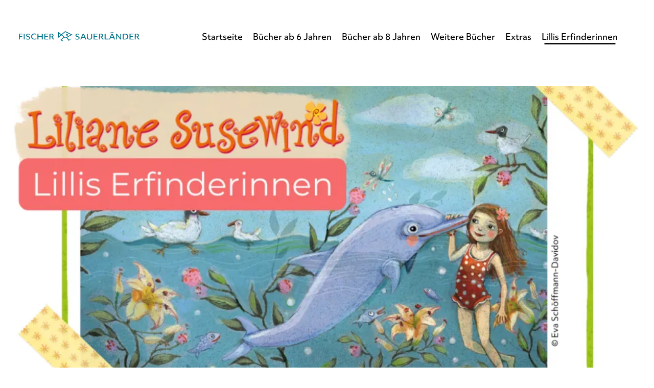

--- FILE ---
content_type: text/html
request_url: https://www.liliane-susewind.de/lillis-erfinderinnen
body_size: 43505
content:
<!DOCTYPE html><html lang="de" dir="ltr" class="page-type--Drupal"> <head><meta charset="utf-8"><title>Liliane Susewind: Erfinderinnen | Fischer Sauerländer</title><meta name="viewport" content="width=device-width, initial-scale=1, viewport-fit=cover"><meta name="description" content="Entdecke die schönsten Kinder- und Jugendbücher von Fischer Sauerländer: vom Pappbilderbuch bis zum Jugendbuch-Bestseller, hier wird jeder fündig!">

<meta property="og:title" content="Liliane Susewind: Erfinderinnen | Fischer Sauerländer">
<meta property="og:description" content="Entdecke die schönsten Kinder- und Jugendbücher von Fischer Sauerländer: vom Pappbilderbuch bis zum Jugendbuch-Bestseller, hier wird jeder fündig!">
<meta property="og:type" content="website">
<meta property="og:url" content="https://www.liliane-susewind.de/lillis-erfinderinnen">
<meta property="og:image" content="https://www.fischer-sauerlaender.de/images/share-image.jpg" />

<meta name="twitter:title" content="Liliane Susewind: Erfinderinnen | Fischer Sauerländer">
<meta name="twitter:description" content="Entdecke die schönsten Kinder- und Jugendbücher von Fischer Sauerländer: vom Pappbilderbuch bis zum Jugendbuch-Bestseller, hier wird jeder fündig!">
<meta property="twitter:image" content="https://www.fischer-sauerlaender.de/images/share-image.jpg" />

<meta name="twitter:card" content="summary">

<link rel="canonical" href="https://www.liliane-susewind.de/lillis-erfinderinnen"><meta name="robots" content="index,follow,noarchive"><link rel="icon" sizes="32x32" href="/images/icons/favicon_v1_32.png" type="image/png"><link rel="icon" sizes="192x192" href="/images/icons/favicon_v1_192.png" type="image/png"><!--<link rel="icon" sizes="196x196" href="/images/icons/favicon_v1_196.png" type="image/png">--><link rel="icon" sizes="512x512" href="/images/icons/favicon_v1_512.png" type="image/png"><!--<link rel="apple-touch-icon" sizes="180x180" href="/images/icons/favicon_v1_180.png" type="image/png">--><link rel="dns-prefetch" href="https://ii1tgvjxdc-dsn.algolia.net"><link rel="preload" href="/fonts/fonts.css" as="style"><link rel="preload" href="/fonts/objectiv_mk/ObjektivMk3_W_Rg.woff2" as="font" type="font/woff2" crossorigin><link rel="preload" href="/fonts/objectiv_mk/ObjektivMk3_W_Md.woff2" as="font" type="font/woff2" crossorigin><link rel="preload" href="/fonts/objectiv_mk/ObjektivMk1_W_Bd.woff2" as="font" type="font/woff2" crossorigin><link rel="stylesheet" href="/fonts/fonts.css"><script type="application/ld+json">{"@context":"https://schema.org","@type":"WebSite"}</script><link rel="preconnect" href="//privacy-proxy.usercentrics.eu"><link rel="preload" href="//privacy-proxy.usercentrics.eu/latest/uc-block.bundle.js" as="script"><link rel="dns-prefetch" href="//web.cmp.usercentrics.eu"><link rel="dns-prefetch" href="//api.usercentrics.eu"><script id="usercentrics-cmp" data-settings-id="mdU5bz8dhUWeOx" src="https://web.cmp.usercentrics.eu/ui/loader.js" async></script><script type="application/javascript" src="https://privacy-proxy.usercentrics.eu/latest/uc-block.bundle.js"></script><script>(function(){const dataLayerContent = {};

    window.dataLayer = window.dataLayer || [];
    if (dataLayerContent) {
        window.dataLayer?.push(dataLayerContent);
    }
})();</script><script>
  window.dataLayer = window.dataLayer || [];
  function gtag(){dataLayer.push(arguments);}
  gtag('consent', 'default', {
    'ad_user_data': 'denied',
    'ad_personalization': 'denied',
    'ad_storage': 'denied',
    'analytics_storage': 'denied',
    'wait_for_update': 500,
  });
</script><!-- Google Tag Manager --><script type="text/plain" data-usercentrics="Google Tag Manager">(function(){const gtmId = "GTM-NQ5JPMSX";
(function(w,d,s,l,i){w[l]=w[l]||[];w[l].push({'gtm.start':
new Date().getTime(),event:'gtm.js'});var f=d.getElementsByTagName(s)[0],
j=d.createElement(s),dl=l!='dataLayer'?'&l='+l:'';j.async=true;j.src=
'https://www.googletagmanager.com/gtm.js?id='+i+dl;f.parentNode.insertBefore(j,f);
})(window,document,'script','dataLayer',gtmId);})();</script><!-- End Google Tag Manager --><link rel="stylesheet" href="/_astro/editieren.BpfRWK3l.css">
<style>/*!
 * Toastify js 1.12.0
 * https://github.com/apvarun/toastify-js
 * @license MIT licensed
 *
 * Copyright (C) 2018 Varun A P
 */.toastify{padding:12px 20px;color:#fff;display:inline-block;box-shadow:0 3px 6px -1px #0000001f,0 10px 36px -4px #4d60e84d;background:-webkit-linear-gradient(315deg,#73a5ff,#5477f5);background:linear-gradient(135deg,#73a5ff,#5477f5);position:fixed;opacity:0;transition:all .4s cubic-bezier(.215,.61,.355,1);border-radius:2px;cursor:pointer;text-decoration:none;max-width:calc(50% - 20px);z-index:2147483647}.toastify.on{opacity:1}.toast-close{background:transparent;border:0;color:#fff;cursor:pointer;font-family:inherit;font-size:1em;opacity:.4;padding:0 5px}.toastify-right{right:15px}.toastify-left{left:15px}.toastify-top{top:-150px}.toastify-bottom{bottom:-150px}.toastify-rounded{border-radius:25px}.toastify-avatar{width:1.5em;height:1.5em;margin:-7px 5px;border-radius:2px}.toastify-center{margin-left:auto;margin-right:auto;left:0;right:0;max-width:fit-content;max-width:-moz-fit-content}@media only screen and (max-width:360px){.toastify-right,.toastify-left{margin-left:auto;margin-right:auto;left:0;right:0;max-width:fit-content}}
</style>
<link rel="stylesheet" href="/_astro/_slug_.DZR-VVeO.css">
<style>.site-header--custom-background{background:var(--siteHeaderBackground)}.site-header--custom-link-color .site-navigation__main__links .ac .ac-trigger{color:var(--siteHeaderLinkColor)!important}@media screen and (min-width:1280px){.site-header--custom-link-hover-color .site-navigation__main__links .ac .ac-trigger:hover{color:var(--siteHeaderLinkHoverColor)!important;text-decoration-color:var(--siteHeaderLinkHoverColor)!important}.site-header--custom-link-color a{color:var(--siteHeaderLinkColor)!important}.site-header--custom-link-hover-color a:hover{color:var(--siteHeaderLinkHoverColor)!important;text-decoration-color:var(--siteHeaderLinkHoverColor)!important}}
</style><script type="module" src="/_astro/page.Dg9QXYjC.js"></script></head> <body style="background-color: "> <header class="site-header site-header--position-fixed-desktop site-header--transition-desktop site-header--show-desktop  site-header--custom  site-header--custom-menu  site-header--custom-hide-search  " data-js="site-header" style="--siteHeaderBackground: ;--siteHeaderLinkColor: ;--siteHeaderLinkHoverColor: ;"> <div class="grid-wrap" style="--siteHeaderBackground: ;--siteHeaderLinkColor: ;--siteHeaderLinkHoverColor: ;"> <div class="site-header__wrapper w24" style="--siteHeaderBackground: ;--siteHeaderLinkColor: ;--siteHeaderLinkHoverColor: ;"> <button data-site-header-mobile-nav-trigger class="site-header__mobile-nav-trigger" aria-label="open mobile navigation" style="--siteHeaderBackground: ;--siteHeaderLinkColor: ;--siteHeaderLinkHoverColor: ;"> <svg width="23" height="15" viewBox="0 0 23 15" xmlns="http://www.w3.org/2000/svg" style="--siteHeaderBackground: ;--siteHeaderLinkColor: ;--siteHeaderLinkHoverColor: ;"> <path d="M0 1C.467.333 3.173 0 8.118 0S18.024.333 23 1v1c-4.229.667-6.935 1-8.118 1H2.706C.902 3 0 2.667 0 2V1zm0 6c.406-.667 2.759-1 7.059-1 4.3 0 8.614.333 12.941 1v1c-3.677.667-6.03 1-7.059 1H2.353C.784 9 0 8.667 0 8V7zm0 6c.284-.667 1.931-1 4.941-1s6.03.333 9.059 1v1c-2.574.667-4.221 1-4.941 1H1.647C.55 15 0 14.667 0 14v-1z" fill="#000" fill-rule="evenodd" style="--siteHeaderBackground: ;--siteHeaderLinkColor: ;--siteHeaderLinkHoverColor: ;"></path> </svg> <svg width="21" height="21" viewBox="0 0 21 21" xmlns="http://www.w3.org/2000/svg" style="--siteHeaderBackground: ;--siteHeaderLinkColor: ;--siteHeaderLinkHoverColor: ;"> <path d="M8.984 6.166c.573.573 1.141 1.152 1.705 1.736A137.977 137.977 0 0 1 20.125.01l.865.865c-3.08 4.234-5.133 6.862-6.156 7.885l-1.702 1.702-.019.02a137.998 137.998 0 0 1 7.877 9.42l-.865.865c-4.234-3.081-6.862-5.133-7.885-6.156l-1.614-1.614.02-.049-1.986 1.987-1.112 1.111-3.245 3.245c-1.56 1.56-2.628 2.052-3.205 1.476l-.865-.865c-.173-.98 1.88-3.609 6.156-7.886.542-.542 1.09-1.08 1.641-1.613l.016.014-.873-.873L5.51 7.88 1.709 4.08C.149 2.52-.343 1.452.233.875L1.098.01c.98-.173 3.609 1.879 7.886 6.156z" fill="#000" fill-rule="evenodd" style="--siteHeaderBackground: ;--siteHeaderLinkColor: ;--siteHeaderLinkHoverColor: ;"></path> </svg> </button> <a href="/" class="site-header__logo " aria-label="go to homepage" title="go to homepage" data-astro-reload="false" target rel data-astro-prefetch="hover"><svg aria-label="Fischer Sauerländer Logo für große Bildschirme" class="w-hidden mw-visible" width="360" height="32" viewBox="0 0 360 32" xmlns="http://www.w3.org/2000/svg"> <g fill="#00748A" fill-rule="nonzero"> <path d="M143.63 10.36c.462 0 .924.46.924.92 0 .461-.462.921-.923.921-.462 0-.924-.46-.924-.92s.462-.921.924-.921m0 3.913c1.616 0 3.001-1.38 3.001-2.992s-1.385-2.993-3.001-2.993c-1.617 0-3.002 1.381-3.002 2.993 0 1.841 1.385 2.992 3.002 2.992"></path> <path d="m154.945 11.28-16.164 8.979-10.391-8.748 9.93-8.748 16.625 8.518zm-35.792 5.296v-9.9l5.773 4.835-5.773 5.065zM138.09 0l-11.546 9.9-9.699-8.058V21.41l9.699-8.518 6.234 5.065c-1.616 3.223-5.31 6.446-7.62 8.288l-.924.69.693.921c1.617 2.302 5.08 3.684 5.311 3.684l.924.46.924-2.072-1.155-.46c-.693-.23-2.31-1.151-3.695-2.303 1.155-.92 5.08-4.143 7.159-7.827l3.925 3.223 3.695-2.072 6.466 9.67.923-.461c2.079-1.151 3.926-2.993 4.85-4.374l.692-.921-1.385-1.151-.693.92c-.693.922-1.847 2.073-3.233 3.224l-5.31-7.828 15.24-8.518h.23L138.09 0zM178.73 17.036c-.924-.46-2.078-.92-3.464-1.381-.923-.23-1.616-.691-2.309-.921-.462-.23-.924-.69-1.155-.921-.23-.23-.23-.69-.23-1.151 0-.921.23-1.381.923-1.842.693-.46 1.617-.69 2.54-.69.693 0 1.617.23 2.54.46.924.23 1.617.46 2.31.92l.461-2.301c-.692-.46-1.616-.691-2.54-.921-.923-.23-1.847-.46-2.77-.46-1.155 0-2.31.23-3.234.69-.923.46-1.616.92-2.078 1.842-.462.69-.693 1.611-.693 2.762 0 .921.231 1.612.462 2.302.462.691.924 1.152 1.617 1.612.692.46 1.847.92 3.233 1.381 1.154.23 1.847.69 2.54.921.692.23.923.69 1.154.921.231.46.462.69.462 1.381 0 .921-.462 1.612-1.155 2.072-.692.46-1.616.69-3.001.69-.924 0-1.848-.23-2.771-.46-.924-.23-1.848-.69-2.771-1.15l-.231 2.302c.461.23.923.46 1.616.69.693.23 1.386.46 2.078.46.693.23 1.386.23 2.079.23 2.078 0 3.694-.46 4.849-1.38 1.154-.921 1.847-2.303 1.847-3.914 0-.921-.23-1.612-.462-2.302-.23-.691-.923-1.382-1.847-1.842M188.89 18.647l3.233-8.287 3.233 8.287h-6.466zm1.848-10.82-7.39 18.187h2.771l2.079-5.295h8.082l2.078 5.295h3.002l-7.39-18.187h-3.232zM215.908 18.417c0 3.914-1.617 5.756-5.08 5.756-3.464 0-5.08-1.842-5.08-5.756V8.057h-2.772v10.59c0 2.533.693 4.375 2.079 5.756 1.385 1.381 3.232 2.072 5.772 2.072s4.388-.69 5.773-2.072c1.386-1.381 2.079-3.453 2.079-5.986V7.827h-2.771v10.59zM225.837 17.957h7.851v-2.302h-7.85v-5.526h9.005V7.827h-11.777v18.187h12.008v-2.072h-9.237zM244.08 17.036h-2.31v-6.907h2.54c1.386 0 2.31.23 3.002.921.693.691 1.155 1.382 1.155 2.533-.23 2.302-1.616 3.453-4.387 3.453m6.003-.46c.693-.921.924-1.842.924-2.993 0-1.151-.23-2.072-.693-2.993-.462-.92-1.385-1.612-2.309-2.072-.924-.46-2.078-.69-3.464-.69H239v18.186h2.54v-6.906h3.695l4.388 6.906h3.232l-5.08-7.597c.924-.46 1.617-.92 2.31-1.841M258.858 7.827h-2.77v18.187h11.545v-2.302h-8.775zM275.484 6.216c.462 0 .693-.23 1.155-.46.23-.23.462-.691.462-1.152 0-.46-.231-.69-.462-1.15-.231-.231-.693-.461-1.155-.461-.462 0-.692.23-1.154.46-.231.23-.462.69-.462 1.151 0 .46.23.691.462 1.151.462.23.692.46 1.154.46M280.564 6.216c.462 0 .924-.23 1.155-.46.231-.23.462-.691.462-1.152 0-.46-.231-.69-.462-1.15-.23-.231-.693-.461-1.155-.461-.461 0-.692.23-1.154.46-.231.23-.462.69-.462 1.151 0 .46.231.691.462 1.151.23.23.693.46 1.154.46M274.792 18.647l3.232-8.287 3.233 8.287h-6.465zm1.847-10.82-7.39 18.187h2.772l2.078-5.295h8.082l2.078 5.295h3.002l-7.39-18.187h-3.232zM302.733 22.1 292.34 7.828h-2.54v18.187h2.54V11.971l10.392 14.043h2.54V7.827h-2.54zM316.588 23.942h-3.695V10.36h3.695c4.849 0 7.158 2.302 7.158 6.906 0 4.374-2.31 6.676-7.158 6.676m5.542-14.964c-1.386-.69-3.233-1.15-5.312-1.15h-6.696v18.186h6.466c2.078 0 3.925-.46 5.542-1.15 1.616-.691 2.54-1.842 3.463-3.224a10.675 10.675 0 0 0 1.155-4.834c0-1.842-.462-3.453-1.155-4.835-.923-1.15-2.078-2.302-3.463-2.993M333.214 17.957h7.85v-2.302h-7.85v-5.526h8.774V7.827h-11.545v18.187h12.007v-2.072h-9.236zM351.225 17.036h-2.309v-6.907h2.54c1.386 0 2.31.23 3.002.921.693.691 1.155 1.382 1.155 2.533-.231 2.302-1.617 3.453-4.388 3.453m3.695 1.381c.923-.46 1.847-1.15 2.309-1.841.693-.921.924-1.842.924-2.993 0-1.151-.231-2.072-.693-2.993-.462-.92-1.386-1.612-2.31-2.072-.923-.46-2.078-.69-3.463-.69h-5.542v18.186h2.54v-6.906h3.695l4.387 6.906H360l-5.08-7.597z"></path> <g> <path d="M0 26.014h2.771v-7.597h7.158v-2.302H2.771V10.13h8.313V7.827H0zM14.317 7.827h2.771v18.187h-2.771zM31.174 17.036c-.924-.46-2.078-.92-3.464-1.381-.924-.23-1.616-.691-2.31-.921-.46-.23-.923-.69-1.154-.921-.23-.23-.23-.69-.23-1.151 0-.921.23-1.381.923-1.842.693-.46 1.616-.69 2.54-.69.693 0 1.617.23 2.54.46.924.23 1.617.46 2.31.92l.461-2.301c-.693-.46-1.616-.691-2.54-.921-.924-.23-1.847-.46-2.77-.46-1.155 0-2.31.23-3.234.69-.923.46-1.616.92-2.078 1.842-.462.69-.693 1.611-.693 2.762 0 .921.231 1.612.462 2.302.462.691.924 1.152 1.617 1.612.692.46 1.847.92 3.232 1.381 1.155.23 1.848.69 2.54.921.693.23.924.69 1.155.921.231.46.462.69.462 1.381 0 .921-.462 1.612-1.155 2.072-.692.46-1.616.69-3.002.69-.923 0-1.847-.23-2.77-.46-.924-.23-1.848-.69-2.772-1.15l-.23 2.302c.461.23.923.46 1.616.69.693.23 1.385.46 2.078.46.693.23 1.386.23 2.078.23 2.079 0 3.695-.46 4.85-1.38 1.154-.921 1.847-2.303 1.847-3.914 0-.921-.23-1.612-.462-2.302-.23-.691-.924-1.382-1.847-1.842M48.954 23.482c-.923.23-1.847.46-2.77.46-1.386 0-2.54-.23-3.695-.92-1.155-.46-1.848-1.382-2.31-2.303-.461-.92-.923-2.302-.923-3.683 0-1.381.23-2.532.924-3.683.461-1.152 1.385-1.842 2.309-2.533.923-.69 2.309-.92 3.464-.92.923 0 1.616 0 2.54.23.923.23 1.847.69 2.77 1.15l.462-2.302c-.692-.46-1.616-.92-2.54-1.15-.923-.23-2.078-.461-3.002-.461-1.385 0-2.77.23-3.925.69-1.155.461-2.31 1.152-3.002 2.072-.924.921-1.616 1.842-2.078 2.993-.462 1.151-.693 2.533-.693 3.914 0 1.842.462 3.453 1.155 4.834.923 1.382 1.847 2.533 3.463 3.224 1.386.69 3.002 1.15 5.08 1.15 2.079 0 4.157-.46 6.004-1.38l-.23-2.303c-.924.46-2.079.69-3.003.921M68.352 15.424h-10.16V7.827H55.42v18.187h2.771v-8.287h10.16v8.287h2.772V7.827h-2.771zM78.512 17.957h7.851v-2.302h-7.851v-5.526h8.775V7.827H75.74v18.187h12.008v-2.072h-9.237zM96.292 17.036h-2.309v-6.907h2.54c1.386 0 2.31.23 3.002.921.693.691 1.155 1.382 1.155 2.533-.231 2.302-1.616 3.453-4.388 3.453m6.004-.46c.693-.921.924-1.842.924-2.993 0-1.151-.23-2.072-.693-2.993-.462-.92-1.385-1.612-2.309-2.072-.924-.46-2.078-.69-3.464-.69h-5.542v18.186h2.54v-6.906h3.695l4.388 6.906h3.232l-5.08-7.597c.924-.46 1.848-.92 2.31-1.841"></path> </g> </g> </svg> <svg aria-label="Fischer Sauerländer Logo für kleine Bildschirme" class="mw-hidden" width="133" height="23" viewBox="0 0 133 23" xmlns="http://www.w3.org/2000/svg" xmlns:xlink="http://www.w3.org/1999/xlink"> <defs> <path id="6b5uem5xra" d="M0 23h133V0H0z"></path> </defs> <g fill="none" fill-rule="evenodd"> <path d="M16.83 9.403a.64.64 0 0 1 .64.636.64.64 0 0 1-1.277 0c0-.35.286-.636.637-.636m0 2.522a1.892 1.892 0 0 0 1.894-1.886c0-1.04-.85-1.887-1.894-1.887a1.893 1.893 0 0 0-1.893 1.887c0 1.04.85 1.886 1.893 1.886" fill="#00748A"></path> <path d="m23.89 9.95-10.11 5.57-6.55-5.452 6.285-5.485L23.89 9.95zM1.42 13.257V7.076l3.625 3.017-3.626 3.164zM13.31 2.883 6.125 9.15 0 4.054v12.32l6.146-5.364 3.831 3.188c-1.06 2-3.267 4.023-4.837 5.15l-.585.42.432.576c1.067 1.43 3.257 2.33 3.35 2.369l.6.244.055.024.515-1.254.023-.057-.658-.264c-.46-.19-1.518-.72-2.266-1.39.791-.621 3.156-2.593 4.473-4.902l2.506 2.084.032.028 2.344-1.291 4.095 6.002.031.05.576-.349c1.257-.757 2.43-1.903 3.036-2.7l.427-.565-1.134-.854-.428.565c-.39.519-1.138 1.304-2.074 1.973L17.21 15.25l9.584-5.281.1-.056-13.544-7.009-.038-.02zM38.985 18.093c-.454-.269-1.058-.524-1.815-.763-.49-.168-.872-.324-1.146-.473-.274-.15-.466-.314-.574-.492a1.212 1.212 0 0 1-.161-.64c0-.431.163-.767.49-1.008.33-.24.785-.36 1.367-.36.407 0 .835.06 1.285.18.448.12.852.288 1.21.503l.212-1.193a5.13 5.13 0 0 0-1.291-.51 5.785 5.785 0 0 0-1.441-.187c-.649 0-1.213.108-1.696.324-.483.216-.859.522-1.128.92-.27.398-.406.867-.406 1.406 0 .464.091.864.274 1.2.183.336.483.628.898.876.415.25.972.485 1.672.708.548.174.974.343 1.276.505.306.16.519.335.644.523.125.185.187.415.187.689 0 .465-.187.83-.562 1.094-.374.267-.885.399-1.534.399a5.44 5.44 0 0 1-1.484-.225 5.711 5.711 0 0 1-1.384-.583l-.161 1.243c.233.157.518.292.86.404a7.581 7.581 0 0 0 2.232.367c1.064 0 1.907-.25 2.525-.752.62-.502.93-1.184.93-2.046 0-.465-.1-.865-.3-1.201-.2-.334-.526-.638-.98-.908M44.206 18.946l1.633-4.315 1.634 4.315h-3.267zm.909-5.597-3.827 9.452h1.445l1.036-2.712h4.14l1.034 2.712h1.523l-3.817-9.452h-1.534zM58.184 18.759c0 1.973-.88 2.96-2.643 2.96s-2.645-.987-2.645-2.96v-5.41h-1.433v5.522c0 1.302.354 2.316 1.066 3.04.712.726 1.706 1.089 2.987 1.089 1.289 0 2.292-.36 3.011-1.082.72-.722 1.079-1.738 1.079-3.047V13.35h-1.422v5.409zM63.386 18.548h4.115V17.38h-4.115v-2.86h4.627v-1.17h-6.01v9.45h6.184v-1.17h-4.8zM72.802 18.063H71.58v-3.582h1.31c.689 0 1.216.151 1.577.454.36.303.542.748.542 1.337 0 1.193-.736 1.791-2.207 1.791m3.161-.211c.312-.44.468-.962.468-1.567 0-.598-.137-1.116-.411-1.555a2.732 2.732 0 0 0-1.167-1.02c-.503-.241-1.095-.36-1.778-.36h-2.866v9.45h1.37v-3.606h1.535c.108 0 .216-.004.324-.011l2.294 3.618h1.647l-2.632-3.955c.5-.224.905-.556 1.216-.994M80.508 13.35h-1.433v9.45h5.947v-1.193h-4.514zM89.176 12.441c.223 0 .408-.07.556-.21a.734.734 0 0 0 .218-.547.753.753 0 0 0-.218-.553.757.757 0 0 0-.556-.219.746.746 0 0 0-.774.772c0 .232.072.415.217.553a.779.779 0 0 0 .557.204M91.732 12.441c.232 0 .423-.07.568-.21a.73.73 0 0 0 .217-.547.748.748 0 0 0-.217-.553.766.766 0 0 0-.568-.219.73.73 0 0 0-.542.219.739.739 0 0 0-.22.553c0 .232.071.415.212.553a.757.757 0 0 0 .55.204M88.79 18.946l1.633-4.315 1.633 4.315H88.79zm.909-5.597-3.828 9.452h1.446l1.036-2.712h4.14l1.034 2.712h1.522l-3.816-9.452h-1.534zM103.333 20.711l-5.45-7.362h-1.32V22.8h1.309v-7.374l5.461 7.374h1.309V13.35h-1.309zM110.478 21.62h-1.895v-7.09h1.908c2.51 0 3.765 1.182 3.765 3.545s-1.26 3.545-3.778 3.545m2.911-7.704c-.751-.378-1.656-.567-2.713-.567h-3.515V22.8h3.33c1.114 0 2.061-.186 2.843-.56.78-.373 1.378-.912 1.79-1.616.41-.705.617-1.558.617-2.562 0-.978-.205-1.82-.612-2.525a4.058 4.058 0 0 0-1.74-1.622M119.095 18.548h4.115V17.38h-4.115v-2.86h4.626v-1.17h-6.01v9.45h6.185v-1.17h-4.801zM128.422 18.063h-1.22V14.48h1.309c.688 0 1.215.151 1.577.454.361.303.543.748.543 1.337 0 1.193-.737 1.79-2.209 1.79zm1.946.783a2.938 2.938 0 0 0 1.216-.994c.312-.44.468-.962.468-1.567 0-.598-.138-1.116-.411-1.555a2.74 2.74 0 0 0-1.166-1.02c-.503-.24-1.097-.36-1.778-.36h-2.869v9.45h1.373v-3.606h1.534c.108 0 .215-.004.324-.012l2.294 3.619H133l-2.632-3.955zM34.349 9.652h1.422v-4.03h3.792v-1.18H35.77V1.38h4.402V.199h-5.824z" fill="#00748A"></path> <mask id="dgkeeyo45b" fill="#fff"> <use xlink:href="#6b5uem5xra"></use> </mask> <path fill="#00748A" mask="url(#dgkeeyo45b)" d="M41.862 9.652h1.433V.2h-1.433zM50.585 4.944c-.452-.27-1.058-.525-1.815-.764-.49-.166-.872-.324-1.146-.473-.275-.15-.467-.313-.574-.492a1.207 1.207 0 0 1-.162-.64c0-.431.163-.767.492-1.008.328-.24.784-.36 1.366-.36.406 0 .835.06 1.285.18.448.12.852.288 1.21.503l.211-1.193a5.116 5.116 0 0 0-1.29-.51A5.79 5.79 0 0 0 48.72 0c-.65 0-1.213.108-1.696.324-.484.216-.86.522-1.128.92-.271.398-.407.867-.407 1.406 0 .464.092.864.275 1.2.182.336.481.628.898.876.415.25.973.487 1.672.71.548.174.973.341 1.276.503.306.161.518.336.644.523.125.187.188.416.188.69 0 .464-.188.83-.563 1.094-.374.267-.885.399-1.534.399-.465 0-.96-.076-1.484-.225a5.732 5.732 0 0 1-1.385-.583l-.161 1.243c.233.157.52.292.86.404a7.6 7.6 0 0 0 2.233.367c1.064 0 1.906-.25 2.526-.753.619-.501.929-1.183.929-2.045 0-.465-.1-.866-.3-1.201-.2-.335-.526-.639-.98-.908M59.825 8.32a5.992 5.992 0 0 1-1.422.187c-.725 0-1.357-.145-1.896-.434a3.041 3.041 0 0 1-1.253-1.238c-.296-.535-.444-1.167-.444-1.896 0-.715.149-1.34.45-1.879.299-.539.714-.96 1.247-1.262.532-.303 1.15-.454 1.857-.454.449 0 .892.057 1.33.175.435.116.908.301 1.415.559l.249-1.244a5.23 5.23 0 0 0-1.372-.56 6.096 6.096 0 0 0-1.56-.211 5.69 5.69 0 0 0-2.057.36 4.604 4.604 0 0 0-2.67 2.582 5.127 5.127 0 0 0-.374 1.983c0 .945.211 1.778.63 2.5a4.427 4.427 0 0 0 1.753 1.69c.749.408 1.613.611 2.594.611 1.13 0 2.175-.249 3.13-.747l-.162-1.244c-.456.224-.938.4-1.445.523M69.834 4.166h-5.225V.2h-1.434v9.453h1.434V5.336h5.225v4.316h1.435V.199h-1.435zM75.117 5.398h4.116V4.23h-4.116V1.37h4.626V.2h-6.01v9.453h6.186v-1.17h-4.802zM84.359 4.913h-1.223V1.331h1.31c.69 0 1.216.151 1.578.454.362.303.542.748.542 1.337 0 1.194-.736 1.791-2.207 1.791m3.16-.21c.314-.44.469-.963.469-1.568 0-.598-.137-1.116-.412-1.555A2.72 2.72 0 0 0 86.41.56C85.907.32 85.314.2 84.632.2h-2.868v9.452h1.372V6.045h1.535c.107 0 .215-.004.324-.012l2.295 3.619h1.646l-2.631-3.955a2.932 2.932 0 0 0 1.215-.995"></path> </g> </svg></a> <nav class="site-navigation" style="--siteHeaderBackground: ;--siteHeaderLinkColor: ;--siteHeaderLinkHoverColor: ;"> <div data-site-navigation-main class="site-navigation__main" style="--siteHeaderBackground: ;--siteHeaderLinkColor: ;--siteHeaderLinkHoverColor: ;"> <div class="site-navigation__main__links" style="--siteHeaderBackground: ;--siteHeaderLinkColor: ;--siteHeaderLinkHoverColor: ;"> <div class="accordion-group accordion-container" data-js="accordion-group" data-accordion-settings="%7B%22duration%22%3A400%2C%22showMultiple%22%3Atrue%2C%22disableAdditionalGeneralOptions%22%3Atrue%7D"> <div class="accordion ac no-sub-navigation "> <div class="accordion__header ac-header"> <a href="/" class="accordion__header__trigger ac-trigger " aria-label="Startseite anzeigen" data-astro-prefetch="hover">Startseite</a>  </div> <div class="accordion__content ac-panel"> <div>  <ul style="--siteHeaderBackground: ;--siteHeaderLinkColor: ;--siteHeaderLinkHoverColor: ;"> 0 </ul>  </div> </div> </div><div class="accordion ac no-sub-navigation "> <div class="accordion__header ac-header"> <a href="/buecher-ab-6-jahren" class="accordion__header__trigger ac-trigger " aria-label="Bücher ab 6 Jahren anzeigen" data-astro-prefetch="hover">Bücher ab 6 Jahren</a>  </div> <div class="accordion__content ac-panel"> <div>  <ul style="--siteHeaderBackground: ;--siteHeaderLinkColor: ;--siteHeaderLinkHoverColor: ;"> 0 </ul>  </div> </div> </div><div class="accordion ac no-sub-navigation "> <div class="accordion__header ac-header"> <a href="/buecher-ab-8-jahren" class="accordion__header__trigger ac-trigger " aria-label="Bücher ab 8 Jahren anzeigen" data-astro-prefetch="hover">Bücher ab 8 Jahren</a>  </div> <div class="accordion__content ac-panel"> <div>  <ul style="--siteHeaderBackground: ;--siteHeaderLinkColor: ;--siteHeaderLinkHoverColor: ;"> 0 </ul>  </div> </div> </div><div class="accordion ac no-sub-navigation "> <div class="accordion__header ac-header"> <a href="/weitere-buecher" class="accordion__header__trigger ac-trigger " aria-label="Weitere Bücher anzeigen" data-astro-prefetch="hover">Weitere Bücher</a>  </div> <div class="accordion__content ac-panel"> <div>  <ul style="--siteHeaderBackground: ;--siteHeaderLinkColor: ;--siteHeaderLinkHoverColor: ;"> 0 </ul>  </div> </div> </div><div class="accordion ac no-sub-navigation "> <div class="accordion__header ac-header"> <a href="/extras" class="accordion__header__trigger ac-trigger " aria-label="Extras anzeigen" data-astro-prefetch="hover">Extras</a>  </div> <div class="accordion__content ac-panel"> <div>  <ul style="--siteHeaderBackground: ;--siteHeaderLinkColor: ;--siteHeaderLinkHoverColor: ;"> 0 </ul>  </div> </div> </div><div class="accordion ac no-sub-navigation "> <div class="accordion__header ac-header"> <a href="/lillis-erfinderinnen" class="accordion__header__trigger ac-trigger active" aria-label="Lillis Erfinderinnen anzeigen" data-astro-prefetch="hover">Lillis Erfinderinnen</a>  </div> <div class="accordion__content ac-panel"> <div>  <ul style="--siteHeaderBackground: ;--siteHeaderLinkColor: ;--siteHeaderLinkHoverColor: ;"> 0 </ul>  </div> </div> </div> </div> <script type="module" src="/_astro/AccordionGroup.astro_astro_type_script_index_0_lang.D_o7FU0o.js"></script> </div> <a href="/shop/account" class="button" data-astro-prefetch="hover" style="--siteHeaderBackground: ;--siteHeaderLinkColor: ;--siteHeaderLinkHoverColor: ;"> <svg width="28" height="28" viewBox="0 0 28 28" xmlns="http://www.w3.org/2000/svg"><g fill="none" fill-rule="evenodd"><path d="M0 0h28v28H0z"></path><g fill="#000"><path d="M25.98 25.543c.01-.123.028-.175.016-.213-.848-2.535-2.05-4.807-3.9-6.584-1.085-1.041-2.283-1.873-3.681-2.283-1.86-.527-3.8-.605-5.689-.229-4.685.872-8.427 3.439-10.981 8.03-.272.487-.489 1.015-.745 1.555.852.278 1.628.167 2.417.113a74.597 74.597 0 0 1 4.606-.152c4.821-.029 9.644-.026 14.466-.051 1.078-.006 2.157-.079 3.235-.124.087-.013.173-.034.257-.063zm-8.609 2.351c-2.551 0-5.103-.015-7.654.004-2.203.017-4.405.09-6.607.102a7.583 7.583 0 0 1-1.82-.208C.17 27.519-.19 26.787.09 25.5c.224-1.022.68-1.92 1.162-2.797 1.954-3.569 4.752-5.905 8.12-7.402a14.373 14.373 0 0 1 5.736-1.3c2.845-.025 5.486.773 7.755 2.902 1.614 1.494 2.937 3.364 3.884 5.49.28.63.58 1.252.805 1.908.2.565.344 1.155.427 1.759.12.938-.319 1.565-1.125 1.678-.566.085-1.135.132-1.706.142-2.592.015-5.185.006-7.778.006v.008zM13.962 11.001l.019.08c.748-.133 1.522-.196 2.24-.411 1.931-.58 2.72-2.037 2.077-3.76-.455-1.217-1.288-2.209-2.454-2.953-1.059-.675-2.244-.831-3.444-.375-1.686.64-2.85 1.72-3.267 3.367-.376 1.482.208 2.674 1.701 3.406.975.478 2.037.619 3.128.646m.18 2c-1.862-.062-3.705-.446-5.25-1.611-1.81-1.367-2.357-3.331-1.486-5.295.718-1.617 1.94-2.912 3.38-4.032 1.535-1.193 4.2-1.554 6.356-.18 2.361 1.507 3.669 3.536 3.849 6.11.108 1.558-.736 2.752-2.071 3.693-1.37.966-2.975 1.28-4.778 1.314"></path></g></g></svg> <span style="--siteHeaderBackground: ;--siteHeaderLinkColor: ;--siteHeaderLinkHoverColor: ;">Zum Konto</span> </a> <ul class="social-media-icons" aria-label="Social Media Links"><li class="social-media-icons__newsletter"><a href="/newsletter/signup" target="_blank" rel="noopener" aria-label="Zum Newsletter" title="Zum Newsletter" data-astro-prefetch="false">
    <svg width="33" height="24" viewBox="0 0 33 24" xmlns="http://www.w3.org/2000/svg" xmlns:xlink="http://www.w3.org/1999/xlink">
        <defs>
            <path id="k1x254o2ua" d="M0 0h33v24H0z"/>
        </defs>
        <g fill="none" fill-rule="evenodd">
            <mask id="q92ki5al9b" fill="#fff">
                <use xlink:href="#k1x254o2ua"/>
            </mask>
            <path d="M3.469 3.256V21.21c2.94 0 6.097-.013 9.253.003 5.15.025 10.301.033 15.451.125 1.692.03 2.297-.531 2.289-2.386-.018-4.011.21-8.027.434-12.034.051-.913.498-1.802.763-2.703l.794.048c.148 1.733.383 3.463.428 5.198.092 3.567.065 7.136.118 10.704.038 2.52-1.289 3.778-3.576 3.794-8.793.063-17.586.036-26.38.021-2.059-.003-3.05-1.13-3.043-3.25.02-5.676-.022-11.35.046-17.025C.082.74.87-.03 3.697.001 12.22.093 20.74.273 29.26.334c2.6.019 2.64 1.341 2.187 2.83-1.695-.225-3.12-.623-4.528-.567-6.81.27-13.616.662-20.551 1.017 3.325 2.66 6.576 5.33 9.931 7.852.42.316 1.527.076 2.084-.285 2.7-1.755 5.295-3.684 7.987-5.454.945-.622 2.061-.967 3.099-1.438l.52.973c-2.155 1.64-4.252 3.368-6.474 4.903-7.18 4.961-5.412 5.972-13.158-.479-2.233-1.859-4.268-3.97-6.888-6.43" fill="#00748a" mask="url(#q92ki5al9b)"/>
        </g>
    </svg>
</a></li><li class="social-media-icons__pinterest"><a href="https://www.pinterest.de/FischerSauerlaender/" target="_blank" rel="noopener" aria-label="Zu Pinterest" title="Zu Pinterest" data-astro-prefetch="false">
    <svg width="30" height="30" viewBox="0 0 30 30" xmlns="http://www.w3.org/2000/svg">
        <path d="M9.431 28.931a14.28 14.28 0 0 1 .319-4.912l1.5-6.469c-.244-.788-.431-1.688-.431-2.588 0-2.1 1.012-3.6 2.606-3.6 1.106 0 1.913.77 1.913 2.25 0 .47-.094.994-.282 1.594l-.656 2.157a3.823 3.823 0 0 0-.188 1.143c0 1.5 1.144 2.344 2.607 2.344 2.606 0 4.462-2.7 4.462-6.206 0-3.9-2.55-6.394-6.318-6.394-4.2 0-6.863 2.738-6.863 6.544 0 1.537.469 2.962 1.388 3.937-.3.506-.62.6-1.107.6-1.5 0-2.925-2.119-2.925-5.006 0-4.988 3.994-8.962 9.6-8.962 5.888 0 9.582 4.106 9.582 9.168 0 5.1-3.6 8.925-7.482 8.925-1.537 0-2.887-.656-3.825-1.837l-.768 3.112c-.413 1.613-1.032 3.131-2.026 4.594 1.407.431 2.794.675 4.463.675 8.288 0 15-6.712 15-15 0-8.287-6.712-15-15-15C6.713 0 0 6.713 0 15c0 6.281 3.863 11.7 9.431 13.931" fill="#00748a" fill-rule="evenodd"/>
    </svg>
</a></li><li class="social-media-icons__tiktok"><a href="https://www.tiktok.com/@fischer_sauerlaender" target="_blank" rel="noopener" aria-label="Zu TikTok" title="Zu TikTok" data-astro-prefetch="false">
    <svg width="30" height="30" viewBox="0 0 30 30" xmlns="http://www.w3.org/2000/svg" xmlns:xlink="http://www.w3.org/1999/xlink">
        <defs>
            <path id="1aawr2gyra" d="M0 0h30v30H0z"/>
        </defs>
        <g fill="none" fill-rule="evenodd">
            <mask id="4e4tmj5peb" fill="#fff">
                <use xlink:href="#1aawr2gyra"/>
            </mask>
            <path d="M22.595 13.616c-1.593 0-3.142-.517-4.336-1.392l-.01 5.948a5.417 5.417 0 1 1-4.698-5.375v2.92a2.558 2.558 0 1 0 1.834 2.455V6.406h3.004a4.206 4.206 0 0 0 4.206 4.206v3.004zM15 0C6.716 0 0 6.716 0 15c0 8.285 6.716 15 15 15 8.284 0 15-6.715 15-15 0-8.284-6.716-15-15-15z" fill="#00748a" mask="url(#4e4tmj5peb)"/>
        </g>
    </svg>
</a></li><li class="social-media-icons__youtube"><a href="https://www.youtube.com/channel/UCzZMg2q0Ei2bfexo5D4GCag" target="_blank" rel="noopener" aria-label="Zu Youtube" title="Zu Youtube" data-astro-prefetch="false">
    <svg width="35" height="24" viewBox="0 0 35 24" xmlns="http://www.w3.org/2000/svg" xmlns:xlink="http://www.w3.org/1999/xlink">
        <defs>
            <path id="px52vc643a" d="M0 0h35v24H0z"/>
        </defs>
        <g fill="none" fill-rule="evenodd">
            <mask id="745wvc0i9b" fill="#fff">
                <use xlink:href="#px52vc643a"/>
            </mask>
            <path d="M14 17.143V6.857L23.093 12 14 17.143zM34.269 3.748C33.866 2.272 32.68 1.11 31.174.716 28.444 0 17.5 0 17.5 0S6.555 0 3.826.716C2.32 1.111 1.134 2.272.73 3.748 0 6.42 0 12 0 12s0 5.579.731 8.252c.403 1.476 1.589 2.637 3.095 3.031C6.556 24 17.5 24 17.5 24s10.945 0 13.674-.717c1.506-.394 2.692-1.555 3.095-3.03C35 17.578 35 12 35 12s0-5.579-.731-8.252z" fill="#00748a" mask="url(#745wvc0i9b)"/>
        </g>
    </svg>
</a></li><li class="social-media-icons__instagram"><a href="/instagram" target="_blank" rel="noopener" aria-label="Zu Instagram" title="Zu Instagram" data-astro-prefetch="false">
    <svg width="30" height="30" viewBox="0 0 30 30" xmlns="http://www.w3.org/2000/svg">
        <path d="M8.788.105C7.192.18 6.102.435 5.149.809a7.34 7.34 0 0 0-2.654 1.735A7.348 7.348 0 0 0 .77 5.203C.4 6.157.15 7.248.08 8.845c-.07 1.597-.086 2.11-.078 6.184.008 4.073.026 4.584.103 6.184.076 1.596.33 2.685.704 3.638.385.986.9 1.822 1.735 2.654a7.34 7.34 0 0 0 2.661 1.725c.954.369 2.045.62 3.642.69 1.596.07 2.11.086 6.183.078 4.072-.008 4.585-.026 6.184-.101 1.6-.076 2.684-.332 3.638-.705a7.352 7.352 0 0 0 2.653-1.735 7.351 7.351 0 0 0 1.725-2.66c.37-.954.62-2.045.69-3.64.07-1.602.086-2.113.078-6.186-.008-4.073-.026-4.583-.102-6.183-.076-1.6-.33-2.686-.704-3.64a7.364 7.364 0 0 0-1.734-2.653 7.32 7.32 0 0 0-2.66-1.724C23.842.4 22.751.15 21.155.08 19.559.01 19.046-.006 14.97 0c-4.073.009-4.583.026-6.183.104m.175 27.116c-1.463-.063-2.257-.306-2.786-.51a4.67 4.67 0 0 1-1.727-1.118 4.62 4.62 0 0 1-1.125-1.723c-.206-.53-.453-1.322-.522-2.785-.074-1.58-.09-2.055-.098-6.06-.01-4.005.006-4.479.075-6.06.063-1.461.307-2.256.51-2.785.27-.702.596-1.2 1.12-1.727a4.63 4.63 0 0 1 1.722-1.125c.529-.207 1.322-.452 2.784-.522 1.582-.075 2.056-.09 6.06-.099 4.004-.008 4.48.007 6.062.076 1.461.064 2.256.306 2.785.51.7.27 1.2.595 1.727 1.119a4.629 4.629 0 0 1 1.125 1.724c.207.527.452 1.32.521 2.782.076 1.582.093 2.057.1 6.06.007 4.004-.007 4.48-.076 6.06-.064 1.463-.306 2.257-.51 2.787-.27.7-.596 1.2-1.12 1.727a4.633 4.633 0 0 1-1.722 1.125c-.528.206-1.322.452-2.783.522-1.582.074-2.056.09-6.062.098-4.005.009-4.478-.007-6.06-.076M21.191 6.983a1.8 1.8 0 1 0 3.6-.006 1.8 1.8 0 0 0-3.6.006M7.298 15.015a7.703 7.703 0 1 0 15.403-.032 7.703 7.703 0 0 0-15.403.032M10 15.01a5 5 0 1 1 10-.02 5 5 0 0 1-10 .02" fill="#00748a" fill-rule="nonzero"/>
    </svg>
</a></li></ul> </div> <ul class="site-navigation__additional-actions" aria-label="Zusätzliche Seitenaktionen und Links" style="--siteHeaderBackground: ;--siteHeaderLinkColor: ;--siteHeaderLinkHoverColor: ;">  <li class="w-hidden lw-visible" style="--siteHeaderBackground: ;--siteHeaderLinkColor: ;--siteHeaderLinkHoverColor: ;"> <a href="/shop/account" aria-label="Zur Account-Seite" data-astro-prefetch="false" style="--siteHeaderBackground: ;--siteHeaderLinkColor: ;--siteHeaderLinkHoverColor: ;"> <svg width="28" height="28" viewBox="0 0 28 28" xmlns="http://www.w3.org/2000/svg"><g fill="none" fill-rule="evenodd"><path d="M0 0h28v28H0z"></path><g fill="#000"><path d="M25.98 25.543c.01-.123.028-.175.016-.213-.848-2.535-2.05-4.807-3.9-6.584-1.085-1.041-2.283-1.873-3.681-2.283-1.86-.527-3.8-.605-5.689-.229-4.685.872-8.427 3.439-10.981 8.03-.272.487-.489 1.015-.745 1.555.852.278 1.628.167 2.417.113a74.597 74.597 0 0 1 4.606-.152c4.821-.029 9.644-.026 14.466-.051 1.078-.006 2.157-.079 3.235-.124.087-.013.173-.034.257-.063zm-8.609 2.351c-2.551 0-5.103-.015-7.654.004-2.203.017-4.405.09-6.607.102a7.583 7.583 0 0 1-1.82-.208C.17 27.519-.19 26.787.09 25.5c.224-1.022.68-1.92 1.162-2.797 1.954-3.569 4.752-5.905 8.12-7.402a14.373 14.373 0 0 1 5.736-1.3c2.845-.025 5.486.773 7.755 2.902 1.614 1.494 2.937 3.364 3.884 5.49.28.63.58 1.252.805 1.908.2.565.344 1.155.427 1.759.12.938-.319 1.565-1.125 1.678-.566.085-1.135.132-1.706.142-2.592.015-5.185.006-7.778.006v.008zM13.962 11.001l.019.08c.748-.133 1.522-.196 2.24-.411 1.931-.58 2.72-2.037 2.077-3.76-.455-1.217-1.288-2.209-2.454-2.953-1.059-.675-2.244-.831-3.444-.375-1.686.64-2.85 1.72-3.267 3.367-.376 1.482.208 2.674 1.701 3.406.975.478 2.037.619 3.128.646m.18 2c-1.862-.062-3.705-.446-5.25-1.611-1.81-1.367-2.357-3.331-1.486-5.295.718-1.617 1.94-2.912 3.38-4.032 1.535-1.193 4.2-1.554 6.356-.18 2.361 1.507 3.669 3.536 3.849 6.11.108 1.558-.736 2.752-2.071 3.693-1.37.966-2.975 1.28-4.778 1.314"></path></g></g></svg> </a> </li> <li style="--siteHeaderBackground: ;--siteHeaderLinkColor: ;--siteHeaderLinkHoverColor: ;"> <a href="/shop/merkliste" aria-label="Zur Merkliste" data-astro-prefetch="false" style="--siteHeaderBackground: ;--siteHeaderLinkColor: ;--siteHeaderLinkHoverColor: ;"> <svg width="24" height="24" viewBox="-2 -3 22 22" xmlns="http://www.w3.org/2000/svg"><g fill="none" fill-rule="evenodd"><path d="M0 0h18v18H0z"></path><path d="m8.45 16.286.093.03c.338.104.657.203.867.636a.087.087 0 0 0 .054.045.084.084 0 0 0 .068-.011c.155-.105.3-.2.44-.29.29-.188.541-.35.782-.54a14.491 14.491 0 0 0 2.342-2.277c.914-1.133 1.86-2.304 2.75-3.53.557-.769 1.032-1.626 1.433-2.369.401-.751.64-1.584.7-2.44.11-1.408-.214-2.677-.961-3.772C16.187.55 15.08-.043 13.735.002c-1.52.053-2.855.654-3.971 1.787a1.68 1.68 0 0 0-.15.183c-.087.118-.17.229-.293.273C8.019.933 7.024.42 5.535.288 4.007.153 2.77.661 1.86 1.798c-.453.563-.85 1.17-1.184 1.815-.714 1.382-.862 2.853-.441 4.37a11.032 11.032 0 0 0 1.843 3.73c1.683 2.222 3.827 3.76 6.374 4.573z" fill="transparent" stroke-width="1.5" stroke="#000" fill-rule="nonzero"></path></g></svg> <span class="quantity-badge" data-wishlist-number="0" style="--siteHeaderBackground: ;--siteHeaderLinkColor: ;--siteHeaderLinkHoverColor: ;"></span> </a> </li> <li style="--siteHeaderBackground: ;--siteHeaderLinkColor: ;--siteHeaderLinkHoverColor: ;"> <a href="/shop/cart" data-offcanvas-trigger-open-id="cart" aria-label="Warenkorb-Layer öffnen" style="--siteHeaderBackground: ;--siteHeaderLinkColor: ;--siteHeaderLinkHoverColor: ;"> <svg width="22" height="22" viewBox="0 0 28 28" xmlns="http://www.w3.org/2000/svg"><g fill="none" fill-rule="evenodd"><path d="M0 0h28v28H0z"></path><path d="M9.603 4.98c.276-.7.505-1.331.771-1.946.695-1.602 2.61-3.224 4.883-3.016 1.104.101 1.979.65 2.757 1.379.785.735 1.238 1.676 1.58 2.676.058.167.11.336.183.556.205.013.416.028.627.036 1.008.037 2.015.068 3.022.11.158.005.314.036.461.092.39.157.55.477.37.856a1.222 1.222 0 0 0-.053.911c1.04 3.811 1.595 7.717 2.296 11.595.333 1.843.74 3.67 1.088 5.51.167.89.288 1.79.398 2.688.094.766-.286 1.25-1.063 1.361-.49.07-.983.106-1.477.108-6.653.012-13.307.02-19.96.023-1.187.002-2.373.074-3.559.081a3.84 3.84 0 0 1-1.108-.168c-.643-.194-.914-.657-.79-1.323.241-1.298.508-2.592.757-3.889.588-3.057 1.15-6.12 1.768-9.171.336-1.66.766-3.302 1.15-4.952.175-.75.338-1.501.515-2.25.207-.88.362-.976 1.244-1.015.828-.036 1.652-.138 2.48-.192.55-.036 1.101-.041 1.66-.06zm16.475 20.987c-.205-.872-.396-1.615-.554-2.365-.411-1.948-.856-3.89-1.198-5.851-.567-3.242-1.063-6.495-1.595-9.742-.088-.54-.21-1.074-.33-1.686-.791.081-1.538-.134-2.35-.05.036.3.055.533.091.763a2.758 2.758 0 0 1-.326 1.715.717.717 0 0 1-.786.415.737.737 0 0 1-.64-.615 3.168 3.168 0 0 1-.049-.291l-.262-1.996h-7.11c-.065.556-.125 1.078-.189 1.6-.037.312-.064.626-.129.932a.567.567 0 0 1-.536.48c-.327.023-.514-.188-.601-.472a3.702 3.702 0 0 1-.166-.805c-.028-.393 0-.79-.01-1.184a3.8 3.8 0 0 0-.07-.47c-1.174.001-2.298-.077-3.482.167l-3.94 19.814c.193 0 .403.008.612-.002 1.54-.072 3.08-.167 4.621-.217 1.9-.06 3.799-.11 5.699-.119 4.18-.022 8.359-.016 12.538-.02.233-.002.466-.001.762-.001zM17.844 4.734a4.075 4.075 0 0 0-1.367-2.428c-.8-.65-1.678-.763-2.617-.416-1.369.505-2.043 1.589-2.42 2.965l6.404-.12z" fill="#000" fill-rule="nonzero"></path></g></svg> <span class="quantity-badge" data-cart-number="0" style="--siteHeaderBackground: ;--siteHeaderLinkColor: ;--siteHeaderLinkHoverColor: ;"></span> </a> </li> </ul> </nav> <nav class="site-navigation-banner" style="--siteHeaderBackground: ;--siteHeaderLinkColor: ;--siteHeaderLinkHoverColor: ;"> <ul style="--siteHeaderBackground: ;--siteHeaderLinkColor: ;--siteHeaderLinkHoverColor: ;"> <li style="--siteHeaderBackground: ;--siteHeaderLinkColor: ;--siteHeaderLinkHoverColor: ;"> <a href="/fischer-sauerlaender" aria-label title data-astro-reload="false" target rel data-astro-prefetch>Fischer Sauerländer</a> </li> <li style="--siteHeaderBackground: ;--siteHeaderLinkColor: ;--siteHeaderLinkHoverColor: ;"> <a href="/rotfuchs" aria-label title data-astro-reload="false" target rel data-astro-prefetch>Rotfuchs</a> </li> <li style="--siteHeaderBackground: ;--siteHeaderLinkColor: ;--siteHeaderLinkHoverColor: ;"> <a href="/figuren-und-reihen" aria-label title data-astro-reload="false" target rel data-astro-prefetch>Figuren und Reihen</a> </li> <li style="--siteHeaderBackground: ;--siteHeaderLinkColor: ;--siteHeaderLinkHoverColor: ;"> <a href="https://www.fischerverlage.de/" aria-label title data-astro-reload="false" target="_blank" rel="noopener" data-astro-prefetch>S. Fischer Verlage</a> </li> </ul> </nav> </div> </div> </header> <script type="module" src="/_astro/SiteHeader.astro_astro_type_script_index_0_lang.r6Aims-d.js"></script>  <main class="site-main">  <div class="product-stage" x-data="{ selectedId: 0 }" x-init="selectedId = Math.floor(Math.random() * (0 - 0 + 1)) + 0" style="min-height:220px;">  <template x-if="selectedId == 0"> <div style class> <a href="javascript:void(0);" disabled> <div class="grid-wrap "> <div class="product-stage__content w20 mw10 mw-left-1 lw9 lw-left-2" style="">     </div>  </div> <div class="product-stage__background-image"> 
                <picture>
                    
                    <source media="(min-width: 1440px)" srcset="https://res.cloudinary.com/holtzbrinck-buchverlage/image/fetch/w_1920,c_fill,g_auto,q_auto,f_webp/https://bilder-fischer-sauerlaender.s3.eu-central-1.amazonaws.com/s3fs-public/2024-10/slider_website_h24_45.png, https://res.cloudinary.com/holtzbrinck-buchverlage/image/fetch/w_3840,c_fill,g_auto,q_auto,f_webp/https://bilder-fischer-sauerlaender.s3.eu-central-1.amazonaws.com/s3fs-public/2024-10/slider_website_h24_45.png 2x, https://res.cloudinary.com/holtzbrinck-buchverlage/image/fetch/w_5760,c_fill,g_auto,q_auto,f_webp/https://bilder-fischer-sauerlaender.s3.eu-central-1.amazonaws.com/s3fs-public/2024-10/slider_website_h24_45.png 3x"></source>
                
                    <source media="(min-width: 1280px)" srcset="https://res.cloudinary.com/holtzbrinck-buchverlage/image/fetch/w_1440,c_fill,g_auto,q_auto,f_webp/https://bilder-fischer-sauerlaender.s3.eu-central-1.amazonaws.com/s3fs-public/2024-10/slider_website_h24_45.png, https://res.cloudinary.com/holtzbrinck-buchverlage/image/fetch/w_2880,c_fill,g_auto,q_auto,f_webp/https://bilder-fischer-sauerlaender.s3.eu-central-1.amazonaws.com/s3fs-public/2024-10/slider_website_h24_45.png 2x, https://res.cloudinary.com/holtzbrinck-buchverlage/image/fetch/w_4320,c_fill,g_auto,q_auto,f_webp/https://bilder-fischer-sauerlaender.s3.eu-central-1.amazonaws.com/s3fs-public/2024-10/slider_website_h24_45.png 3x"></source>
                
                    <source media="(min-width: 1024px)" srcset="https://res.cloudinary.com/holtzbrinck-buchverlage/image/fetch/w_1280,c_fill,g_auto,q_auto,f_webp/https://bilder-fischer-sauerlaender.s3.eu-central-1.amazonaws.com/s3fs-public/2024-10/slider_website_h24_45.png, https://res.cloudinary.com/holtzbrinck-buchverlage/image/fetch/w_2560,c_fill,g_auto,q_auto,f_webp/https://bilder-fischer-sauerlaender.s3.eu-central-1.amazonaws.com/s3fs-public/2024-10/slider_website_h24_45.png 2x, https://res.cloudinary.com/holtzbrinck-buchverlage/image/fetch/w_3840,c_fill,g_auto,q_auto,f_webp/https://bilder-fischer-sauerlaender.s3.eu-central-1.amazonaws.com/s3fs-public/2024-10/slider_website_h24_45.png 3x"></source>
                
                    
                    <source media="(min-width: 768px)" srcset="https://res.cloudinary.com/holtzbrinck-buchverlage/image/fetch/w_1280,c_fill,g_auto,q_auto,f_webp/https://bilder-fischer-sauerlaender.s3.eu-central-1.amazonaws.com/s3fs-public/2024-10/slider_website_h24_45.png, https://res.cloudinary.com/holtzbrinck-buchverlage/image/fetch/w_2560,c_fill,g_auto,q_auto,f_webp/https://bilder-fischer-sauerlaender.s3.eu-central-1.amazonaws.com/s3fs-public/2024-10/slider_website_h24_45.png 2x, https://res.cloudinary.com/holtzbrinck-buchverlage/image/fetch/w_3840,c_fill,g_auto,q_auto,f_webp/https://bilder-fischer-sauerlaender.s3.eu-central-1.amazonaws.com/s3fs-public/2024-10/slider_website_h24_45.png 3x"></source>
                
                    <source media="(min-width: 450px)" srcset="https://res.cloudinary.com/holtzbrinck-buchverlage/image/fetch/w_768,c_fill,g_auto,q_auto,f_webp/https://bilder-fischer-sauerlaender.s3.eu-central-1.amazonaws.com/s3fs-public/2024-10/slider_website_h24_45.png, https://res.cloudinary.com/holtzbrinck-buchverlage/image/fetch/w_1536,c_fill,g_auto,q_auto,f_webp/https://bilder-fischer-sauerlaender.s3.eu-central-1.amazonaws.com/s3fs-public/2024-10/slider_website_h24_45.png 2x, https://res.cloudinary.com/holtzbrinck-buchverlage/image/fetch/w_2304,c_fill,g_auto,q_auto,f_webp/https://bilder-fischer-sauerlaender.s3.eu-central-1.amazonaws.com/s3fs-public/2024-10/slider_website_h24_45.png 3x"></source>
                
                    <source media="(min-width: 320px)" srcset="https://res.cloudinary.com/holtzbrinck-buchverlage/image/fetch/w_450,c_fill,g_auto,q_auto,f_webp/https://bilder-fischer-sauerlaender.s3.eu-central-1.amazonaws.com/s3fs-public/2024-10/slider_website_h24_45.png, https://res.cloudinary.com/holtzbrinck-buchverlage/image/fetch/w_900,c_fill,g_auto,q_auto,f_webp/https://bilder-fischer-sauerlaender.s3.eu-central-1.amazonaws.com/s3fs-public/2024-10/slider_website_h24_45.png 2x, https://res.cloudinary.com/holtzbrinck-buchverlage/image/fetch/w_1350,c_fill,g_auto,q_auto,f_webp/https://bilder-fischer-sauerlaender.s3.eu-central-1.amazonaws.com/s3fs-public/2024-10/slider_website_h24_45.png 3x"></source>
                
                <img src="https://res.cloudinary.com/holtzbrinck-buchverlage/image/fetch/w_580,c_fill,g_auto,q_auto,f_jpg/https://bilder-fischer-sauerlaender.s3.eu-central-1.amazonaws.com/s3fs-public/2024-10/slider_website_h24_45.png" alt="Liliane Susewind Erfinderinnen" width="410" height="220" loading=eager decoding="async">
            
                </picture>
              </div> </a> </div> </template> </div><div class="content-headline content-headline--centered"> <div class="grid-wrap"> <div class="w24"> 
    <h2>
        Lilli und ihre Erfinderinnen
    </h2>
     </div> </div> </div><div class="content-text " style=""> <div class="grid-wrap"> <div class="w24 mw16 mw-left-4 lw14 lw-left-5"> <p>Lerne hier die Autorinnen und Illustratorinnen kennen, die Lillis Abenteuer zum Leben erwecken. </p> </div> </div> </div><div class="image-text image-text--right" style="" data-js="image-text"> <div class="grid-wrap">  <div class="image-text__image w24 mw12 mw-left-1 lw-left-2"> <figure> <picture> <source srcset="https://res.cloudinary.com/holtzbrinck-buchverlage/image/fetch/w_408,c_fill,g_auto,q_auto,f_avif/https%3A%2F%2Fbilder-fischer-sauerlaender.s3.eu-central-1.amazonaws.com%2Fs3fs-public%2F2024-10%2F1.png 408w, https://res.cloudinary.com/holtzbrinck-buchverlage/image/fetch/w_473,c_fill,g_auto,q_auto,f_avif/https%3A%2F%2Fbilder-fischer-sauerlaender.s3.eu-central-1.amazonaws.com%2Fs3fs-public%2F2024-10%2F1.png 473w, https://res.cloudinary.com/holtzbrinck-buchverlage/image/fetch/w_594,c_fill,g_auto,q_auto,f_avif/https%3A%2F%2Fbilder-fischer-sauerlaender.s3.eu-central-1.amazonaws.com%2Fs3fs-public%2F2024-10%2F1.png 594w, https://res.cloudinary.com/holtzbrinck-buchverlage/image/fetch/w_704,c_fill,g_auto,q_auto,f_avif/https%3A%2F%2Fbilder-fischer-sauerlaender.s3.eu-central-1.amazonaws.com%2Fs3fs-public%2F2024-10%2F1.png 704w, https://res.cloudinary.com/holtzbrinck-buchverlage/image/fetch/w_718,c_fill,g_auto,q_auto,f_avif/https%3A%2F%2Fbilder-fischer-sauerlaender.s3.eu-central-1.amazonaws.com%2Fs3fs-public%2F2024-10%2F1.png 718w, https://res.cloudinary.com/holtzbrinck-buchverlage/image/fetch/w_816,c_fill,g_auto,q_auto,f_avif/https%3A%2F%2Fbilder-fischer-sauerlaender.s3.eu-central-1.amazonaws.com%2Fs3fs-public%2F2024-10%2F1.png 816w, https://res.cloudinary.com/holtzbrinck-buchverlage/image/fetch/w_946,c_fill,g_auto,q_auto,f_avif/https%3A%2F%2Fbilder-fischer-sauerlaender.s3.eu-central-1.amazonaws.com%2Fs3fs-public%2F2024-10%2F1.png 946w, https://res.cloudinary.com/holtzbrinck-buchverlage/image/fetch/w_1188,c_fill,g_auto,q_auto,f_avif/https%3A%2F%2Fbilder-fischer-sauerlaender.s3.eu-central-1.amazonaws.com%2Fs3fs-public%2F2024-10%2F1.png 1188w, https://res.cloudinary.com/holtzbrinck-buchverlage/image/fetch/w_1408,c_fill,g_auto,q_auto,f_avif/https%3A%2F%2Fbilder-fischer-sauerlaender.s3.eu-central-1.amazonaws.com%2Fs3fs-public%2F2024-10%2F1.png 1408w, https://res.cloudinary.com/holtzbrinck-buchverlage/image/fetch/w_1436,c_fill,g_auto,q_auto,f_avif/https%3A%2F%2Fbilder-fischer-sauerlaender.s3.eu-central-1.amazonaws.com%2Fs3fs-public%2F2024-10%2F1.png 1436w" type="image/avif" sizes="(min-width: 1280px) 704px,(min-width: 1024px) 594px,(min-width: 768px) 473px,(min-width: 450px) 718px,(min-width: 320px) 408px"><source srcset="https://res.cloudinary.com/holtzbrinck-buchverlage/image/fetch/w_408,c_fill,g_auto,q_auto,f_webp/https%3A%2F%2Fbilder-fischer-sauerlaender.s3.eu-central-1.amazonaws.com%2Fs3fs-public%2F2024-10%2F1.png 408w, https://res.cloudinary.com/holtzbrinck-buchverlage/image/fetch/w_473,c_fill,g_auto,q_auto,f_webp/https%3A%2F%2Fbilder-fischer-sauerlaender.s3.eu-central-1.amazonaws.com%2Fs3fs-public%2F2024-10%2F1.png 473w, https://res.cloudinary.com/holtzbrinck-buchverlage/image/fetch/w_594,c_fill,g_auto,q_auto,f_webp/https%3A%2F%2Fbilder-fischer-sauerlaender.s3.eu-central-1.amazonaws.com%2Fs3fs-public%2F2024-10%2F1.png 594w, https://res.cloudinary.com/holtzbrinck-buchverlage/image/fetch/w_704,c_fill,g_auto,q_auto,f_webp/https%3A%2F%2Fbilder-fischer-sauerlaender.s3.eu-central-1.amazonaws.com%2Fs3fs-public%2F2024-10%2F1.png 704w, https://res.cloudinary.com/holtzbrinck-buchverlage/image/fetch/w_718,c_fill,g_auto,q_auto,f_webp/https%3A%2F%2Fbilder-fischer-sauerlaender.s3.eu-central-1.amazonaws.com%2Fs3fs-public%2F2024-10%2F1.png 718w, https://res.cloudinary.com/holtzbrinck-buchverlage/image/fetch/w_816,c_fill,g_auto,q_auto,f_webp/https%3A%2F%2Fbilder-fischer-sauerlaender.s3.eu-central-1.amazonaws.com%2Fs3fs-public%2F2024-10%2F1.png 816w, https://res.cloudinary.com/holtzbrinck-buchverlage/image/fetch/w_946,c_fill,g_auto,q_auto,f_webp/https%3A%2F%2Fbilder-fischer-sauerlaender.s3.eu-central-1.amazonaws.com%2Fs3fs-public%2F2024-10%2F1.png 946w, https://res.cloudinary.com/holtzbrinck-buchverlage/image/fetch/w_1188,c_fill,g_auto,q_auto,f_webp/https%3A%2F%2Fbilder-fischer-sauerlaender.s3.eu-central-1.amazonaws.com%2Fs3fs-public%2F2024-10%2F1.png 1188w, https://res.cloudinary.com/holtzbrinck-buchverlage/image/fetch/w_1408,c_fill,g_auto,q_auto,f_webp/https%3A%2F%2Fbilder-fischer-sauerlaender.s3.eu-central-1.amazonaws.com%2Fs3fs-public%2F2024-10%2F1.png 1408w, https://res.cloudinary.com/holtzbrinck-buchverlage/image/fetch/w_1436,c_fill,g_auto,q_auto,f_webp/https%3A%2F%2Fbilder-fischer-sauerlaender.s3.eu-central-1.amazonaws.com%2Fs3fs-public%2F2024-10%2F1.png 1436w" type="image/webp" sizes="(min-width: 1280px) 704px,(min-width: 1024px) 594px,(min-width: 768px) 473px,(min-width: 450px) 718px,(min-width: 320px) 408px">  <img src="https://res.cloudinary.com/holtzbrinck-buchverlage/image/fetch/w_282,c_fill,g_auto,q_auto,f_png/https%3A%2F%2Fbilder-fischer-sauerlaender.s3.eu-central-1.amazonaws.com%2Fs3fs-public%2F2024-10%2F1.png" srcset="https://res.cloudinary.com/holtzbrinck-buchverlage/image/fetch/w_408,c_fill,g_auto,q_auto,f_png/https%3A%2F%2Fbilder-fischer-sauerlaender.s3.eu-central-1.amazonaws.com%2Fs3fs-public%2F2024-10%2F1.png 408w, https://res.cloudinary.com/holtzbrinck-buchverlage/image/fetch/w_473,c_fill,g_auto,q_auto,f_png/https%3A%2F%2Fbilder-fischer-sauerlaender.s3.eu-central-1.amazonaws.com%2Fs3fs-public%2F2024-10%2F1.png 473w, https://res.cloudinary.com/holtzbrinck-buchverlage/image/fetch/w_594,c_fill,g_auto,q_auto,f_png/https%3A%2F%2Fbilder-fischer-sauerlaender.s3.eu-central-1.amazonaws.com%2Fs3fs-public%2F2024-10%2F1.png 594w, https://res.cloudinary.com/holtzbrinck-buchverlage/image/fetch/w_704,c_fill,g_auto,q_auto,f_png/https%3A%2F%2Fbilder-fischer-sauerlaender.s3.eu-central-1.amazonaws.com%2Fs3fs-public%2F2024-10%2F1.png 704w, https://res.cloudinary.com/holtzbrinck-buchverlage/image/fetch/w_718,c_fill,g_auto,q_auto,f_png/https%3A%2F%2Fbilder-fischer-sauerlaender.s3.eu-central-1.amazonaws.com%2Fs3fs-public%2F2024-10%2F1.png 718w, https://res.cloudinary.com/holtzbrinck-buchverlage/image/fetch/w_816,c_fill,g_auto,q_auto,f_png/https%3A%2F%2Fbilder-fischer-sauerlaender.s3.eu-central-1.amazonaws.com%2Fs3fs-public%2F2024-10%2F1.png 816w, https://res.cloudinary.com/holtzbrinck-buchverlage/image/fetch/w_946,c_fill,g_auto,q_auto,f_png/https%3A%2F%2Fbilder-fischer-sauerlaender.s3.eu-central-1.amazonaws.com%2Fs3fs-public%2F2024-10%2F1.png 946w, https://res.cloudinary.com/holtzbrinck-buchverlage/image/fetch/w_1188,c_fill,g_auto,q_auto,f_png/https%3A%2F%2Fbilder-fischer-sauerlaender.s3.eu-central-1.amazonaws.com%2Fs3fs-public%2F2024-10%2F1.png 1188w, https://res.cloudinary.com/holtzbrinck-buchverlage/image/fetch/w_1408,c_fill,g_auto,q_auto,f_png/https%3A%2F%2Fbilder-fischer-sauerlaender.s3.eu-central-1.amazonaws.com%2Fs3fs-public%2F2024-10%2F1.png 1408w, https://res.cloudinary.com/holtzbrinck-buchverlage/image/fetch/w_1436,c_fill,g_auto,q_auto,f_png/https%3A%2F%2Fbilder-fischer-sauerlaender.s3.eu-central-1.amazonaws.com%2Fs3fs-public%2F2024-10%2F1.png 1436w" considerHeightForImageTransformation="false" sizes="(min-width: 1280px) 704px,(min-width: 1024px) 594px,(min-width: 768px) 473px,(min-width: 450px) 718px,(min-width: 320px) 408px" alt="Tanya Stewner Foto" loading="lazy" usemap aspectRatio id decoding="async" fetchpriority="auto" width="282" height="134" class> </picture> <figcaption class="image-text__image__figcaption">  <span class="image-text__image__figcaption--signature-text">     © Heike Steinweg    
 </span> </figcaption> </figure> </div> <div class="image-text__content w24 mw10 mw-left-1 lw8 lw-left-2"> <h2 class="image-text__content__headline"> Tanya Stewner  </h2>   <div> <p>Tanya Stewner wurde 1974 im Bergischen Land geboren und begann bereits mit zehn Jahren, Geschichten zu schreiben. Sie studierte Literaturübersetzen, Englisch und Literaturwissenschaften in Düsseldorf, Wuppertal und London und widmet sich inzwischen ganz der Schriftstellerei. »Liliane Susewind« war ihr Debüt – und sofort ein Riesenerfolg.&nbsp;</p>

<p>Daran konnte sie mit ihrer Trilogie über die Elfe »Hummelbi« und mit »Alea Aquarius« anschließen. »Liliane Susewind« wurde fürs Kino verfilmt und in viele Sprachen übersetzt. Und Tanya Stewner lebt inzwischen mit ihrer Familie in einem schönen Haus am Rhein.</p>

<h3>Ihre Lieblingsbücher:</h3>

<p>›Ronja Räubertochter‹&nbsp;Astrid Lindgren<br />
›Die unendliche Geschichte‹&nbsp;Michael Ende<br />
›Märchenmond‹&nbsp;Wolfgang und Heike Hohlbein<br />
›Harry Potter und der Feuerkelch‹&nbsp;Joanne K. Rowling</p>

<p>Besuche Tanya&nbsp;Stewners&nbsp;<a href="http://tanyastewner.de/">Blog</a>.</p>

<p>Tanya Stewner auf &nbsp;<a href="https://www.instagram.com/tanyastewner/?hl=de">Instagram</a>&nbsp;</p>
 </div>  </div> </div> </div> <div class="content-video "> <div class="grid-wrap"> <div class="content-video__wrapper w-full mw24 lw18 lw-left-3 xlw24 xlw-left-0"> <iframe src="https://www.youtube.com/embed/enoCkci8Yfw" frameborder="0" allowfullscreen title=""></iframe> </div> </div> </div><div class="product-slider " style="background-color:#fee793" data-js="product-slider"><div class="grid-wrap"><div class="product-slider__wrapper w24 mw20 mw-left-2"><h2 class="product-slider__title">Weitere Bücher von Tanya Stewner</h2><div class="swiper-outer-wrapper"> <div class="swiper " data-js="slider" data-slider-settings="{&#34;loop&#34;:false,&#34;speed&#34;:500,&#34;spaceBetween&#34;:0,&#34;slidesPerView&#34;:&#34;auto&#34;,&#34;centerInsufficientSlides&#34;:false,&#34;autoplay&#34;:{&#34;delay&#34;:6000,&#34;pauseOnMouseEnter&#34;:true},&#34;lazy&#34;:true,&#34;enabled&#34;:false,&#34;breakpoints&#34;:{&#34;768&#34;:{&#34;enabled&#34;:true,&#34;loop&#34;:false,&#34;centerInsufficientSlides&#34;:false,&#34;slidesPerView&#34;:3,&#34;spaceBetween&#34;:42},&#34;1024&#34;:{&#34;enabled&#34;:true,&#34;loop&#34;:false,&#34;centerInsufficientSlides&#34;:true,&#34;slidesPerView&#34;:4,&#34;spaceBetween&#34;:35},&#34;1440&#34;:{&#34;enabled&#34;:true,&#34;loop&#34;:false,&#34;centerInsufficientSlides&#34;:true,&#34;slidesPerView&#34;:5,&#34;spaceBetween&#34;:35}}}"> <div class="swiper-wrapper"> <div class="swiper-slide"><article class="product  "> <figure class="product__image "> <a href="https://www.fischer-sauerlaender.de/buch/tanya-stewner-hummelbi-der-geheime-elfenzauber-9783737343510" aria-label title data-astro-reload="false" target="_blank" rel="noopener" data-astro-prefetch>  <picture> <source srcset="https://res.cloudinary.com/holtzbrinck-buchverlage/image/fetch/w_160,c_fill,g_auto,q_auto,f_avif/https%3A%2F%2Fpondus-hpg.s3.eu-central-1.amazonaws.com%2Ffischer%2Fpublic%2FU1_978-3-7373-4351-0.png 160w, https://res.cloudinary.com/holtzbrinck-buchverlage/image/fetch/w_170,c_fill,g_auto,q_auto,f_avif/https%3A%2F%2Fpondus-hpg.s3.eu-central-1.amazonaws.com%2Ffischer%2Fpublic%2FU1_978-3-7373-4351-0.png 170w, https://res.cloudinary.com/holtzbrinck-buchverlage/image/fetch/w_210,c_fill,g_auto,q_auto,f_avif/https%3A%2F%2Fpondus-hpg.s3.eu-central-1.amazonaws.com%2Ffischer%2Fpublic%2FU1_978-3-7373-4351-0.png 210w, https://res.cloudinary.com/holtzbrinck-buchverlage/image/fetch/w_320,c_fill,g_auto,q_auto,f_avif/https%3A%2F%2Fpondus-hpg.s3.eu-central-1.amazonaws.com%2Ffischer%2Fpublic%2FU1_978-3-7373-4351-0.png 320w, https://res.cloudinary.com/holtzbrinck-buchverlage/image/fetch/w_340,c_fill,g_auto,q_auto,f_avif/https%3A%2F%2Fpondus-hpg.s3.eu-central-1.amazonaws.com%2Ffischer%2Fpublic%2FU1_978-3-7373-4351-0.png 340w, https://res.cloudinary.com/holtzbrinck-buchverlage/image/fetch/w_341,c_fill,g_auto,q_auto,f_avif/https%3A%2F%2Fpondus-hpg.s3.eu-central-1.amazonaws.com%2Ffischer%2Fpublic%2FU1_978-3-7373-4351-0.png 341w, https://res.cloudinary.com/holtzbrinck-buchverlage/image/fetch/w_420,c_fill,g_auto,q_auto,f_avif/https%3A%2F%2Fpondus-hpg.s3.eu-central-1.amazonaws.com%2Ffischer%2Fpublic%2FU1_978-3-7373-4351-0.png 420w, https://res.cloudinary.com/holtzbrinck-buchverlage/image/fetch/w_682,c_fill,g_auto,q_auto,f_avif/https%3A%2F%2Fpondus-hpg.s3.eu-central-1.amazonaws.com%2Ffischer%2Fpublic%2FU1_978-3-7373-4351-0.png 682w" type="image/avif" sizes="(min-width: 1024px) 210px,(min-width: 768px) 170px,(min-width: 450px) 341px,(min-width: 320px) 160px"><source srcset="https://res.cloudinary.com/holtzbrinck-buchverlage/image/fetch/w_160,c_fill,g_auto,q_auto,f_webp/https%3A%2F%2Fpondus-hpg.s3.eu-central-1.amazonaws.com%2Ffischer%2Fpublic%2FU1_978-3-7373-4351-0.png 160w, https://res.cloudinary.com/holtzbrinck-buchverlage/image/fetch/w_170,c_fill,g_auto,q_auto,f_webp/https%3A%2F%2Fpondus-hpg.s3.eu-central-1.amazonaws.com%2Ffischer%2Fpublic%2FU1_978-3-7373-4351-0.png 170w, https://res.cloudinary.com/holtzbrinck-buchverlage/image/fetch/w_210,c_fill,g_auto,q_auto,f_webp/https%3A%2F%2Fpondus-hpg.s3.eu-central-1.amazonaws.com%2Ffischer%2Fpublic%2FU1_978-3-7373-4351-0.png 210w, https://res.cloudinary.com/holtzbrinck-buchverlage/image/fetch/w_320,c_fill,g_auto,q_auto,f_webp/https%3A%2F%2Fpondus-hpg.s3.eu-central-1.amazonaws.com%2Ffischer%2Fpublic%2FU1_978-3-7373-4351-0.png 320w, https://res.cloudinary.com/holtzbrinck-buchverlage/image/fetch/w_340,c_fill,g_auto,q_auto,f_webp/https%3A%2F%2Fpondus-hpg.s3.eu-central-1.amazonaws.com%2Ffischer%2Fpublic%2FU1_978-3-7373-4351-0.png 340w, https://res.cloudinary.com/holtzbrinck-buchverlage/image/fetch/w_341,c_fill,g_auto,q_auto,f_webp/https%3A%2F%2Fpondus-hpg.s3.eu-central-1.amazonaws.com%2Ffischer%2Fpublic%2FU1_978-3-7373-4351-0.png 341w, https://res.cloudinary.com/holtzbrinck-buchverlage/image/fetch/w_420,c_fill,g_auto,q_auto,f_webp/https%3A%2F%2Fpondus-hpg.s3.eu-central-1.amazonaws.com%2Ffischer%2Fpublic%2FU1_978-3-7373-4351-0.png 420w, https://res.cloudinary.com/holtzbrinck-buchverlage/image/fetch/w_682,c_fill,g_auto,q_auto,f_webp/https%3A%2F%2Fpondus-hpg.s3.eu-central-1.amazonaws.com%2Ffischer%2Fpublic%2FU1_978-3-7373-4351-0.png 682w" type="image/webp" sizes="(min-width: 1024px) 210px,(min-width: 768px) 170px,(min-width: 450px) 341px,(min-width: 320px) 160px">  <img src="https://res.cloudinary.com/holtzbrinck-buchverlage/image/fetch/w_124,c_fill,g_auto,q_auto,f_png/https%3A%2F%2Fpondus-hpg.s3.eu-central-1.amazonaws.com%2Ffischer%2Fpublic%2FU1_978-3-7373-4351-0.png" srcset="https://res.cloudinary.com/holtzbrinck-buchverlage/image/fetch/w_160,c_fill,g_auto,q_auto,f_png/https%3A%2F%2Fpondus-hpg.s3.eu-central-1.amazonaws.com%2Ffischer%2Fpublic%2FU1_978-3-7373-4351-0.png 160w, https://res.cloudinary.com/holtzbrinck-buchverlage/image/fetch/w_170,c_fill,g_auto,q_auto,f_png/https%3A%2F%2Fpondus-hpg.s3.eu-central-1.amazonaws.com%2Ffischer%2Fpublic%2FU1_978-3-7373-4351-0.png 170w, https://res.cloudinary.com/holtzbrinck-buchverlage/image/fetch/w_210,c_fill,g_auto,q_auto,f_png/https%3A%2F%2Fpondus-hpg.s3.eu-central-1.amazonaws.com%2Ffischer%2Fpublic%2FU1_978-3-7373-4351-0.png 210w, https://res.cloudinary.com/holtzbrinck-buchverlage/image/fetch/w_320,c_fill,g_auto,q_auto,f_png/https%3A%2F%2Fpondus-hpg.s3.eu-central-1.amazonaws.com%2Ffischer%2Fpublic%2FU1_978-3-7373-4351-0.png 320w, https://res.cloudinary.com/holtzbrinck-buchverlage/image/fetch/w_340,c_fill,g_auto,q_auto,f_png/https%3A%2F%2Fpondus-hpg.s3.eu-central-1.amazonaws.com%2Ffischer%2Fpublic%2FU1_978-3-7373-4351-0.png 340w, https://res.cloudinary.com/holtzbrinck-buchverlage/image/fetch/w_341,c_fill,g_auto,q_auto,f_png/https%3A%2F%2Fpondus-hpg.s3.eu-central-1.amazonaws.com%2Ffischer%2Fpublic%2FU1_978-3-7373-4351-0.png 341w, https://res.cloudinary.com/holtzbrinck-buchverlage/image/fetch/w_420,c_fill,g_auto,q_auto,f_png/https%3A%2F%2Fpondus-hpg.s3.eu-central-1.amazonaws.com%2Ffischer%2Fpublic%2FU1_978-3-7373-4351-0.png 420w, https://res.cloudinary.com/holtzbrinck-buchverlage/image/fetch/w_682,c_fill,g_auto,q_auto,f_png/https%3A%2F%2Fpondus-hpg.s3.eu-central-1.amazonaws.com%2Ffischer%2Fpublic%2FU1_978-3-7373-4351-0.png 682w" considerHeightForImageTransformation="false" sizes="(min-width: 1024px) 210px,(min-width: 768px) 170px,(min-width: 450px) 341px,(min-width: 320px) 160px" alt="Hummelbi – Der geheime Elfenzauber" loading="lazy" usemap aspectRatio id decoding="async" fetchpriority="auto" width="124" height="188" class> </picture> </a>  </figure> <div class="product__info"> <div> <div class="product__info__authors"> <span>Tanya Stewner</span><span>Mila Marquis</span>   </div> <h3 class="product__info__title"> <a href="https://www.fischer-sauerlaender.de/buch/tanya-stewner-hummelbi-der-geheime-elfenzauber-9783737343510" aria-label title data-astro-reload="false" target="_blank" rel="noopener" data-astro-prefetch>Hummelbi – Der geheime Elfenzauber</a> </h3>   <div class="buy-product-button"><div class="buy-product-button__variant"><span class="buy-product-button__variant__name">Gebundene Ausgabe</span><span class="buy-product-button__variant__price">12,90 <span class="currency">€</span><span class="price-hint">*</span></span><div class="buy-product-button__variant__actions"><a href="https://www.fischer-sauerlaender.de/buch/tanya-stewner-hummelbi-der-geheime-elfenzauber-9783737343510?addToCart=true" class="button buy-product-button__variant__actions__buy-trigger buy-product-button__variant__actions__buy-trigger--no-icon buy-product-button__variant__actions__buy-trigger--ext-domain " aria-label="Gebundene Ausgabe 'Hummelbi – Der geheime Elfenzauber' für 12.9 Euro Im Handel kaufen" title="Gebundene Ausgabe 'Hummelbi – Der geheime Elfenzauber' für 12.9 Euro Im Handel kaufen" data-astro-reload="false" target="_blank" rel="noopener" data-astro-prefetch>In den Warenkorb</a></div></div></div>  </div> </div> </article></div><div class="swiper-slide"><article class="product  "> <figure class="product__image "> <a href="https://www.fischer-sauerlaender.de/buch/tanya-stewner-hummelbi-der-verflixte-feenstreit-9783737343527" aria-label title data-astro-reload="false" target="_blank" rel="noopener" data-astro-prefetch>  <picture> <source srcset="https://res.cloudinary.com/holtzbrinck-buchverlage/image/fetch/w_160,c_fill,g_auto,q_auto,f_avif/https%3A%2F%2Fpondus-hpg.s3.eu-central-1.amazonaws.com%2Ffischer%2Fpublic%2FU1_978-3-7373-4352-7.png 160w, https://res.cloudinary.com/holtzbrinck-buchverlage/image/fetch/w_170,c_fill,g_auto,q_auto,f_avif/https%3A%2F%2Fpondus-hpg.s3.eu-central-1.amazonaws.com%2Ffischer%2Fpublic%2FU1_978-3-7373-4352-7.png 170w, https://res.cloudinary.com/holtzbrinck-buchverlage/image/fetch/w_210,c_fill,g_auto,q_auto,f_avif/https%3A%2F%2Fpondus-hpg.s3.eu-central-1.amazonaws.com%2Ffischer%2Fpublic%2FU1_978-3-7373-4352-7.png 210w, https://res.cloudinary.com/holtzbrinck-buchverlage/image/fetch/w_320,c_fill,g_auto,q_auto,f_avif/https%3A%2F%2Fpondus-hpg.s3.eu-central-1.amazonaws.com%2Ffischer%2Fpublic%2FU1_978-3-7373-4352-7.png 320w, https://res.cloudinary.com/holtzbrinck-buchverlage/image/fetch/w_340,c_fill,g_auto,q_auto,f_avif/https%3A%2F%2Fpondus-hpg.s3.eu-central-1.amazonaws.com%2Ffischer%2Fpublic%2FU1_978-3-7373-4352-7.png 340w, https://res.cloudinary.com/holtzbrinck-buchverlage/image/fetch/w_341,c_fill,g_auto,q_auto,f_avif/https%3A%2F%2Fpondus-hpg.s3.eu-central-1.amazonaws.com%2Ffischer%2Fpublic%2FU1_978-3-7373-4352-7.png 341w, https://res.cloudinary.com/holtzbrinck-buchverlage/image/fetch/w_420,c_fill,g_auto,q_auto,f_avif/https%3A%2F%2Fpondus-hpg.s3.eu-central-1.amazonaws.com%2Ffischer%2Fpublic%2FU1_978-3-7373-4352-7.png 420w, https://res.cloudinary.com/holtzbrinck-buchverlage/image/fetch/w_682,c_fill,g_auto,q_auto,f_avif/https%3A%2F%2Fpondus-hpg.s3.eu-central-1.amazonaws.com%2Ffischer%2Fpublic%2FU1_978-3-7373-4352-7.png 682w" type="image/avif" sizes="(min-width: 1024px) 210px,(min-width: 768px) 170px,(min-width: 450px) 341px,(min-width: 320px) 160px"><source srcset="https://res.cloudinary.com/holtzbrinck-buchverlage/image/fetch/w_160,c_fill,g_auto,q_auto,f_webp/https%3A%2F%2Fpondus-hpg.s3.eu-central-1.amazonaws.com%2Ffischer%2Fpublic%2FU1_978-3-7373-4352-7.png 160w, https://res.cloudinary.com/holtzbrinck-buchverlage/image/fetch/w_170,c_fill,g_auto,q_auto,f_webp/https%3A%2F%2Fpondus-hpg.s3.eu-central-1.amazonaws.com%2Ffischer%2Fpublic%2FU1_978-3-7373-4352-7.png 170w, https://res.cloudinary.com/holtzbrinck-buchverlage/image/fetch/w_210,c_fill,g_auto,q_auto,f_webp/https%3A%2F%2Fpondus-hpg.s3.eu-central-1.amazonaws.com%2Ffischer%2Fpublic%2FU1_978-3-7373-4352-7.png 210w, https://res.cloudinary.com/holtzbrinck-buchverlage/image/fetch/w_320,c_fill,g_auto,q_auto,f_webp/https%3A%2F%2Fpondus-hpg.s3.eu-central-1.amazonaws.com%2Ffischer%2Fpublic%2FU1_978-3-7373-4352-7.png 320w, https://res.cloudinary.com/holtzbrinck-buchverlage/image/fetch/w_340,c_fill,g_auto,q_auto,f_webp/https%3A%2F%2Fpondus-hpg.s3.eu-central-1.amazonaws.com%2Ffischer%2Fpublic%2FU1_978-3-7373-4352-7.png 340w, https://res.cloudinary.com/holtzbrinck-buchverlage/image/fetch/w_341,c_fill,g_auto,q_auto,f_webp/https%3A%2F%2Fpondus-hpg.s3.eu-central-1.amazonaws.com%2Ffischer%2Fpublic%2FU1_978-3-7373-4352-7.png 341w, https://res.cloudinary.com/holtzbrinck-buchverlage/image/fetch/w_420,c_fill,g_auto,q_auto,f_webp/https%3A%2F%2Fpondus-hpg.s3.eu-central-1.amazonaws.com%2Ffischer%2Fpublic%2FU1_978-3-7373-4352-7.png 420w, https://res.cloudinary.com/holtzbrinck-buchverlage/image/fetch/w_682,c_fill,g_auto,q_auto,f_webp/https%3A%2F%2Fpondus-hpg.s3.eu-central-1.amazonaws.com%2Ffischer%2Fpublic%2FU1_978-3-7373-4352-7.png 682w" type="image/webp" sizes="(min-width: 1024px) 210px,(min-width: 768px) 170px,(min-width: 450px) 341px,(min-width: 320px) 160px">  <img src="https://res.cloudinary.com/holtzbrinck-buchverlage/image/fetch/w_124,c_fill,g_auto,q_auto,f_png/https%3A%2F%2Fpondus-hpg.s3.eu-central-1.amazonaws.com%2Ffischer%2Fpublic%2FU1_978-3-7373-4352-7.png" srcset="https://res.cloudinary.com/holtzbrinck-buchverlage/image/fetch/w_160,c_fill,g_auto,q_auto,f_png/https%3A%2F%2Fpondus-hpg.s3.eu-central-1.amazonaws.com%2Ffischer%2Fpublic%2FU1_978-3-7373-4352-7.png 160w, https://res.cloudinary.com/holtzbrinck-buchverlage/image/fetch/w_170,c_fill,g_auto,q_auto,f_png/https%3A%2F%2Fpondus-hpg.s3.eu-central-1.amazonaws.com%2Ffischer%2Fpublic%2FU1_978-3-7373-4352-7.png 170w, https://res.cloudinary.com/holtzbrinck-buchverlage/image/fetch/w_210,c_fill,g_auto,q_auto,f_png/https%3A%2F%2Fpondus-hpg.s3.eu-central-1.amazonaws.com%2Ffischer%2Fpublic%2FU1_978-3-7373-4352-7.png 210w, https://res.cloudinary.com/holtzbrinck-buchverlage/image/fetch/w_320,c_fill,g_auto,q_auto,f_png/https%3A%2F%2Fpondus-hpg.s3.eu-central-1.amazonaws.com%2Ffischer%2Fpublic%2FU1_978-3-7373-4352-7.png 320w, https://res.cloudinary.com/holtzbrinck-buchverlage/image/fetch/w_340,c_fill,g_auto,q_auto,f_png/https%3A%2F%2Fpondus-hpg.s3.eu-central-1.amazonaws.com%2Ffischer%2Fpublic%2FU1_978-3-7373-4352-7.png 340w, https://res.cloudinary.com/holtzbrinck-buchverlage/image/fetch/w_341,c_fill,g_auto,q_auto,f_png/https%3A%2F%2Fpondus-hpg.s3.eu-central-1.amazonaws.com%2Ffischer%2Fpublic%2FU1_978-3-7373-4352-7.png 341w, https://res.cloudinary.com/holtzbrinck-buchverlage/image/fetch/w_420,c_fill,g_auto,q_auto,f_png/https%3A%2F%2Fpondus-hpg.s3.eu-central-1.amazonaws.com%2Ffischer%2Fpublic%2FU1_978-3-7373-4352-7.png 420w, https://res.cloudinary.com/holtzbrinck-buchverlage/image/fetch/w_682,c_fill,g_auto,q_auto,f_png/https%3A%2F%2Fpondus-hpg.s3.eu-central-1.amazonaws.com%2Ffischer%2Fpublic%2FU1_978-3-7373-4352-7.png 682w" considerHeightForImageTransformation="false" sizes="(min-width: 1024px) 210px,(min-width: 768px) 170px,(min-width: 450px) 341px,(min-width: 320px) 160px" alt="Hummelbi – Der verflixte Feenstreit " loading="lazy" usemap aspectRatio id decoding="async" fetchpriority="auto" width="124" height="188" class> </picture> </a>  </figure> <div class="product__info"> <div> <div class="product__info__authors"> <span>Tanya Stewner</span><span>Mila Marquis</span>   </div> <h3 class="product__info__title"> <a href="https://www.fischer-sauerlaender.de/buch/tanya-stewner-hummelbi-der-verflixte-feenstreit-9783737343527" aria-label title data-astro-reload="false" target="_blank" rel="noopener" data-astro-prefetch>Hummelbi – Der verflixte ...</a> </h3>   <div class="buy-product-button"><div class="buy-product-button__variant"><span class="buy-product-button__variant__name">Gebundene Ausgabe</span><span class="buy-product-button__variant__price">12,90 <span class="currency">€</span><span class="price-hint">*</span></span><div class="buy-product-button__variant__actions"><a href="https://www.fischer-sauerlaender.de/buch/tanya-stewner-hummelbi-der-verflixte-feenstreit-9783737343527?addToCart=true" class="button buy-product-button__variant__actions__buy-trigger buy-product-button__variant__actions__buy-trigger--no-icon buy-product-button__variant__actions__buy-trigger--ext-domain " aria-label="Gebundene Ausgabe 'Hummelbi – Der verflixte Feenstreit ' für 12.9 Euro Im Handel kaufen" title="Gebundene Ausgabe 'Hummelbi – Der verflixte Feenstreit ' für 12.9 Euro Im Handel kaufen" data-astro-reload="false" target="_blank" rel="noopener" data-astro-prefetch>In den Warenkorb</a></div></div></div>  </div> </div> </article></div><div class="swiper-slide"><article class="product  "> <figure class="product__image "> <a href="https://www.fischer-sauerlaender.de/buch/tanya-stewner-schneefunkelwunder-9783737341776" aria-label title data-astro-reload="false" target="_blank" rel="noopener" data-astro-prefetch>  <picture> <source srcset="https://res.cloudinary.com/holtzbrinck-buchverlage/image/fetch/w_160,c_fill,g_auto,q_auto,f_avif/https%3A%2F%2Fpondus-hpg.s3.eu-central-1.amazonaws.com%2Ffischer%2Fpublic%2FMIngHSRpPRWeg4z967K6tWXPngyhmajLL9YZe0JfAF9%2FU1_978-3-7373-4177-6.png 160w, https://res.cloudinary.com/holtzbrinck-buchverlage/image/fetch/w_170,c_fill,g_auto,q_auto,f_avif/https%3A%2F%2Fpondus-hpg.s3.eu-central-1.amazonaws.com%2Ffischer%2Fpublic%2FMIngHSRpPRWeg4z967K6tWXPngyhmajLL9YZe0JfAF9%2FU1_978-3-7373-4177-6.png 170w, https://res.cloudinary.com/holtzbrinck-buchverlage/image/fetch/w_210,c_fill,g_auto,q_auto,f_avif/https%3A%2F%2Fpondus-hpg.s3.eu-central-1.amazonaws.com%2Ffischer%2Fpublic%2FMIngHSRpPRWeg4z967K6tWXPngyhmajLL9YZe0JfAF9%2FU1_978-3-7373-4177-6.png 210w, https://res.cloudinary.com/holtzbrinck-buchverlage/image/fetch/w_320,c_fill,g_auto,q_auto,f_avif/https%3A%2F%2Fpondus-hpg.s3.eu-central-1.amazonaws.com%2Ffischer%2Fpublic%2FMIngHSRpPRWeg4z967K6tWXPngyhmajLL9YZe0JfAF9%2FU1_978-3-7373-4177-6.png 320w, https://res.cloudinary.com/holtzbrinck-buchverlage/image/fetch/w_340,c_fill,g_auto,q_auto,f_avif/https%3A%2F%2Fpondus-hpg.s3.eu-central-1.amazonaws.com%2Ffischer%2Fpublic%2FMIngHSRpPRWeg4z967K6tWXPngyhmajLL9YZe0JfAF9%2FU1_978-3-7373-4177-6.png 340w, https://res.cloudinary.com/holtzbrinck-buchverlage/image/fetch/w_341,c_fill,g_auto,q_auto,f_avif/https%3A%2F%2Fpondus-hpg.s3.eu-central-1.amazonaws.com%2Ffischer%2Fpublic%2FMIngHSRpPRWeg4z967K6tWXPngyhmajLL9YZe0JfAF9%2FU1_978-3-7373-4177-6.png 341w, https://res.cloudinary.com/holtzbrinck-buchverlage/image/fetch/w_420,c_fill,g_auto,q_auto,f_avif/https%3A%2F%2Fpondus-hpg.s3.eu-central-1.amazonaws.com%2Ffischer%2Fpublic%2FMIngHSRpPRWeg4z967K6tWXPngyhmajLL9YZe0JfAF9%2FU1_978-3-7373-4177-6.png 420w, https://res.cloudinary.com/holtzbrinck-buchverlage/image/fetch/w_682,c_fill,g_auto,q_auto,f_avif/https%3A%2F%2Fpondus-hpg.s3.eu-central-1.amazonaws.com%2Ffischer%2Fpublic%2FMIngHSRpPRWeg4z967K6tWXPngyhmajLL9YZe0JfAF9%2FU1_978-3-7373-4177-6.png 682w" type="image/avif" sizes="(min-width: 1024px) 210px,(min-width: 768px) 170px,(min-width: 450px) 341px,(min-width: 320px) 160px"><source srcset="https://res.cloudinary.com/holtzbrinck-buchverlage/image/fetch/w_160,c_fill,g_auto,q_auto,f_webp/https%3A%2F%2Fpondus-hpg.s3.eu-central-1.amazonaws.com%2Ffischer%2Fpublic%2FMIngHSRpPRWeg4z967K6tWXPngyhmajLL9YZe0JfAF9%2FU1_978-3-7373-4177-6.png 160w, https://res.cloudinary.com/holtzbrinck-buchverlage/image/fetch/w_170,c_fill,g_auto,q_auto,f_webp/https%3A%2F%2Fpondus-hpg.s3.eu-central-1.amazonaws.com%2Ffischer%2Fpublic%2FMIngHSRpPRWeg4z967K6tWXPngyhmajLL9YZe0JfAF9%2FU1_978-3-7373-4177-6.png 170w, https://res.cloudinary.com/holtzbrinck-buchverlage/image/fetch/w_210,c_fill,g_auto,q_auto,f_webp/https%3A%2F%2Fpondus-hpg.s3.eu-central-1.amazonaws.com%2Ffischer%2Fpublic%2FMIngHSRpPRWeg4z967K6tWXPngyhmajLL9YZe0JfAF9%2FU1_978-3-7373-4177-6.png 210w, https://res.cloudinary.com/holtzbrinck-buchverlage/image/fetch/w_320,c_fill,g_auto,q_auto,f_webp/https%3A%2F%2Fpondus-hpg.s3.eu-central-1.amazonaws.com%2Ffischer%2Fpublic%2FMIngHSRpPRWeg4z967K6tWXPngyhmajLL9YZe0JfAF9%2FU1_978-3-7373-4177-6.png 320w, https://res.cloudinary.com/holtzbrinck-buchverlage/image/fetch/w_340,c_fill,g_auto,q_auto,f_webp/https%3A%2F%2Fpondus-hpg.s3.eu-central-1.amazonaws.com%2Ffischer%2Fpublic%2FMIngHSRpPRWeg4z967K6tWXPngyhmajLL9YZe0JfAF9%2FU1_978-3-7373-4177-6.png 340w, https://res.cloudinary.com/holtzbrinck-buchverlage/image/fetch/w_341,c_fill,g_auto,q_auto,f_webp/https%3A%2F%2Fpondus-hpg.s3.eu-central-1.amazonaws.com%2Ffischer%2Fpublic%2FMIngHSRpPRWeg4z967K6tWXPngyhmajLL9YZe0JfAF9%2FU1_978-3-7373-4177-6.png 341w, https://res.cloudinary.com/holtzbrinck-buchverlage/image/fetch/w_420,c_fill,g_auto,q_auto,f_webp/https%3A%2F%2Fpondus-hpg.s3.eu-central-1.amazonaws.com%2Ffischer%2Fpublic%2FMIngHSRpPRWeg4z967K6tWXPngyhmajLL9YZe0JfAF9%2FU1_978-3-7373-4177-6.png 420w, https://res.cloudinary.com/holtzbrinck-buchverlage/image/fetch/w_682,c_fill,g_auto,q_auto,f_webp/https%3A%2F%2Fpondus-hpg.s3.eu-central-1.amazonaws.com%2Ffischer%2Fpublic%2FMIngHSRpPRWeg4z967K6tWXPngyhmajLL9YZe0JfAF9%2FU1_978-3-7373-4177-6.png 682w" type="image/webp" sizes="(min-width: 1024px) 210px,(min-width: 768px) 170px,(min-width: 450px) 341px,(min-width: 320px) 160px">  <img src="https://res.cloudinary.com/holtzbrinck-buchverlage/image/fetch/w_124,c_fill,g_auto,q_auto,f_png/https%3A%2F%2Fpondus-hpg.s3.eu-central-1.amazonaws.com%2Ffischer%2Fpublic%2FMIngHSRpPRWeg4z967K6tWXPngyhmajLL9YZe0JfAF9%2FU1_978-3-7373-4177-6.png" srcset="https://res.cloudinary.com/holtzbrinck-buchverlage/image/fetch/w_160,c_fill,g_auto,q_auto,f_png/https%3A%2F%2Fpondus-hpg.s3.eu-central-1.amazonaws.com%2Ffischer%2Fpublic%2FMIngHSRpPRWeg4z967K6tWXPngyhmajLL9YZe0JfAF9%2FU1_978-3-7373-4177-6.png 160w, https://res.cloudinary.com/holtzbrinck-buchverlage/image/fetch/w_170,c_fill,g_auto,q_auto,f_png/https%3A%2F%2Fpondus-hpg.s3.eu-central-1.amazonaws.com%2Ffischer%2Fpublic%2FMIngHSRpPRWeg4z967K6tWXPngyhmajLL9YZe0JfAF9%2FU1_978-3-7373-4177-6.png 170w, https://res.cloudinary.com/holtzbrinck-buchverlage/image/fetch/w_210,c_fill,g_auto,q_auto,f_png/https%3A%2F%2Fpondus-hpg.s3.eu-central-1.amazonaws.com%2Ffischer%2Fpublic%2FMIngHSRpPRWeg4z967K6tWXPngyhmajLL9YZe0JfAF9%2FU1_978-3-7373-4177-6.png 210w, https://res.cloudinary.com/holtzbrinck-buchverlage/image/fetch/w_320,c_fill,g_auto,q_auto,f_png/https%3A%2F%2Fpondus-hpg.s3.eu-central-1.amazonaws.com%2Ffischer%2Fpublic%2FMIngHSRpPRWeg4z967K6tWXPngyhmajLL9YZe0JfAF9%2FU1_978-3-7373-4177-6.png 320w, https://res.cloudinary.com/holtzbrinck-buchverlage/image/fetch/w_340,c_fill,g_auto,q_auto,f_png/https%3A%2F%2Fpondus-hpg.s3.eu-central-1.amazonaws.com%2Ffischer%2Fpublic%2FMIngHSRpPRWeg4z967K6tWXPngyhmajLL9YZe0JfAF9%2FU1_978-3-7373-4177-6.png 340w, https://res.cloudinary.com/holtzbrinck-buchverlage/image/fetch/w_341,c_fill,g_auto,q_auto,f_png/https%3A%2F%2Fpondus-hpg.s3.eu-central-1.amazonaws.com%2Ffischer%2Fpublic%2FMIngHSRpPRWeg4z967K6tWXPngyhmajLL9YZe0JfAF9%2FU1_978-3-7373-4177-6.png 341w, https://res.cloudinary.com/holtzbrinck-buchverlage/image/fetch/w_420,c_fill,g_auto,q_auto,f_png/https%3A%2F%2Fpondus-hpg.s3.eu-central-1.amazonaws.com%2Ffischer%2Fpublic%2FMIngHSRpPRWeg4z967K6tWXPngyhmajLL9YZe0JfAF9%2FU1_978-3-7373-4177-6.png 420w, https://res.cloudinary.com/holtzbrinck-buchverlage/image/fetch/w_682,c_fill,g_auto,q_auto,f_png/https%3A%2F%2Fpondus-hpg.s3.eu-central-1.amazonaws.com%2Ffischer%2Fpublic%2FMIngHSRpPRWeg4z967K6tWXPngyhmajLL9YZe0JfAF9%2FU1_978-3-7373-4177-6.png 682w" considerHeightForImageTransformation="false" sizes="(min-width: 1024px) 210px,(min-width: 768px) 170px,(min-width: 450px) 341px,(min-width: 320px) 160px" alt="Schneefunkelwunder" loading="lazy" usemap aspectRatio id decoding="async" fetchpriority="auto" width="124" height="188" class> </picture> </a>  </figure> <div class="product__info"> <div> <div class="product__info__authors"> <span>Tanya Stewner</span><span>Mila Marquis</span>   </div> <h3 class="product__info__title"> <a href="https://www.fischer-sauerlaender.de/buch/tanya-stewner-schneefunkelwunder-9783737341776" aria-label title data-astro-reload="false" target="_blank" rel="noopener" data-astro-prefetch>Schneefunkelwunder</a> </h3>   <div class="buy-product-button"><div class="buy-product-button__variant"><span class="buy-product-button__variant__name">Gebundene Ausgabe</span><span class="buy-product-button__variant__price">12,00 <span class="currency">€</span><span class="price-hint">*</span></span><div class="buy-product-button__variant__actions"><a href="https://www.fischer-sauerlaender.de/buch/tanya-stewner-schneefunkelwunder-9783737341776?addToCart=true" class="button buy-product-button__variant__actions__buy-trigger buy-product-button__variant__actions__buy-trigger--no-icon buy-product-button__variant__actions__buy-trigger--ext-domain " aria-label="Gebundene Ausgabe 'Schneefunkelwunder' für 12 Euro Im Handel kaufen" title="Gebundene Ausgabe 'Schneefunkelwunder' für 12 Euro Im Handel kaufen" data-astro-reload="false" target="_blank" rel="noopener" data-astro-prefetch>In den Warenkorb</a></div></div></div>  </div> </div> </article></div> </div> <div class="swiper-pagination"></div> <div class="swiper-button-prev"></div> <div class="swiper-button-next"></div> <div class="swiper-scrollbar"></div> </div> </div> <script type="module" src="/_astro/Slider.astro_astro_type_script_index_0_lang.BhzPDi6H.js"></script><a href="https://www.fischer-sauerlaender.de/buch" class="product-slider__show-all-link">Alle Bücher</a></div></div></div><script type="module" src="/_astro/ProductSlider.astro_astro_type_script_index_0_lang.B9i8p6u6.js"></script><div class="content-accordion " style=""> <div class="grid-wrap"> <div class="w24"> <div class="accordion-group accordion-container" data-js="accordion-group" data-accordion-settings="%7B%22duration%22%3A400%2C%22showMultiple%22%3Afalse%2C%22openOnInit%22%3A%5B0%5D%2C%22disableAdditionalGeneralOptions%22%3Afalse%7D"> <div class="accordion ac"> <div class="accordion__header ac-header"> <button type="button" class="accordion__header__trigger ac-trigger" data-ac-trigger-value> <span>  Tanya Stewner über das Schreiben  </span> </button> </div> <div class="accordion__content ac-panel"> <div>  <p><strong>Wie sind Sie zum Schreiben gekommen?</strong></p>

<p>Seit ich zehn Jahre alt war und meine ersten Geschichten geschrieben habe, war es mein großer Traum, Schriftstellerin zu werden.</p>

<p> </p>

<p><strong>Haben Sie schon immer gerne geschrieben?</strong></p>

<p>In der Grundschule hatte ich große Probleme mit dem Lesen und Schreiben, aber ab der fünften Klasse hat sich das komplett geändert und ich hatte plötzlich unglaublich viel Spaß daran.</p>

<p> </p>

<p><strong>Wo schreiben Sie am liebsten?</strong></p>

<p>Im Freien! Unter einem Baum, im Garten auf der Wiese oder auf dem Balkon. Im Winter sitze ich in meiner Schreibecke auf einem alten Sofa unter dem Dach und schaue beim Schreiben durch das Dachfenster in den Himmel.</p>

<p> </p>

<p><strong>Wann schreiben Sie am liebsten?</strong></p>

<p>Tagsüber, wenn viel Licht ist.</p>

<p> </p>

<p><strong>Machen Sie sich einen richtigen Zeitplan zum Schreiben?</strong></p>

<p>Ich halte mir in meinem vollen Terminkalender »Schreibtage« frei. Auf diese Tage freue ich mich immer ganz besonders.</p>

<p> </p>

<p><strong>Wie schreiben Sie Ihre Ideen nieder? Am Computer oder in ein Notizheft etc.?</strong></p>

<p>Eigentlich schreibe ich am liebsten mit der Hand auf Papier. Aber leider muss man das dann hinterher alles abtippen, und das ist eine Mordsarbeit. Deswegen arbeite ich inzwischen immer direkt am Computer.</p>

<p> </p>

<p><strong>Warum schreiben Sie gerne Kinderbücher?</strong></p>

<p>Bei Kinderbüchern kann man seine Phantasie am besten ausleben und magische Elemente mit hineinnehmen, die in Erwachsenenbüchern nicht so gut passen würden. Ich schreibe trotzdem auch gern Bücher für Erwachsene. Da kann ich sehr viel von mir selbst und meinen Gedanken und Gefühlen einbringen.</p>

<p> </p>

<p><strong>Was fasziniert Sie am Schreiben?</strong></p>

<p>Ich liebe es, mich hinzusetzen und einer Geschichte, die in meinem Kopf herumspukt, freien Lauf zu lassen. Dabei kann ich das zu Papier bringen, was in meinem Herzen und in meinem Kopf ist. Manchmal merke ich dabei gar nicht, wie die Zeit vergeht, und bin stundenlang so vertieft in meine Geschichte, dass ich nicht einmal die Türklingel höre.</p>

<p> </p>

<p><strong>Was raten Sie jungen Schreibern?</strong></p>

<p>Schreibt das, was aus euch raus will, und nicht das, was anderen gefallen würde.</p>  </div> </div> </div><div class="accordion ac"> <div class="accordion__header ac-header"> <button type="button" class="accordion__header__trigger ac-trigger" data-ac-trigger-value> <span>  Was machen Sie gerne, wenn Sie gerade nicht schreiben?  </span> </button> </div> <div class="accordion__content ac-panel"> <div>  <p>Musik ist meine zweite große Leidenschaft. Zusammen mit meinem Mann Guido schreibe ich eigene Lieder. Meistens spielt er Gitarre und ich singe dazu.</p>  </div> </div> </div><div class="accordion ac"> <div class="accordion__header ac-header"> <button type="button" class="accordion__header__trigger ac-trigger" data-ac-trigger-value> <span>  Identifizieren Sie sich ein bisschen mit Lilli?  </span> </button> </div> <div class="accordion__content ac-panel"> <div>  <p>Lilli ist trotz ihrer Besonderheit, mit Tieren sprechen zu können und Pflanzen zum Blühen zu bringen, eigentlich ein ganz normales Mädchen. Sie hat die gleichen Probleme und Ängste wie andere in ihrem Alter auch. Aber durch ihre Gabe ist natürlich gar nichts normal in ihrem Leben. Ich glaube, diese Mischung gefällt mir am besten. Außerdem wollte ich früher auch immer solche Locken haben wie Lilli.</p>  </div> </div> </div><div class="accordion ac"> <div class="accordion__header ac-header"> <button type="button" class="accordion__header__trigger ac-trigger" data-ac-trigger-value> <span>  Wie kommen Sie auf die Geschichten?  </span> </button> </div> <div class="accordion__content ac-panel"> <div>  <p>In den Lilli-Büchern kommen oft Figuren vor, die nicht der so genannten Norm entsprechen. Lillis Vater ist Hausmann, Lillis Mutter Karrierefrau, Lillis Oma Technikfreak, der Bürgermeister aus dem Dörfchen der Nordsee ist ein Italiener, die Eltern der neuen Mitschülerin aus dem Pferde-Band sind ein lesbisches Ehepaar, und die Heldin aus dem Delphin-Band sitzt im Rollstuhl. Mir macht es einfach Spaß, das Gewohnte und Normale auf den Kopf zu stellen und es dadurch zu hinterfragen. Das ist die Lilli-Philosophie.</p>  </div> </div> </div><div class="accordion ac"> <div class="accordion__header ac-header"> <button type="button" class="accordion__header__trigger ac-trigger" data-ac-trigger-value> <span>  Schreiben Sie immer über Ihre Lieblingstiere?  </span> </button> </div> <div class="accordion__content ac-panel"> <div>  <p>Ich suche für jeden Lilli-Band ein neues Haupttier aus, das sich selbst gern mag. So kann ich mir am leichtesten Geschichten dazu ausdenken. Ich versuche bei den Tierbeschreibungen außerdem typische Verhaltensweisen der Tiere beizubehalten. Der Hund Bonsai hebt zum Beispiel überall das Bein, die Katze Frau von Schmidt putzt sich gern das Fell etc. Aber dadurch, dass ich ihnen Worte in den Mund lege, sind sie natürlich schon ein wenig vermenschlicht. Ich bemühe mich aber, sie trotzdem Tier sein zu lassen.</p>  </div> </div> </div><div class="accordion ac"> <div class="accordion__header ac-header"> <button type="button" class="accordion__header__trigger ac-trigger" data-ac-trigger-value> <span>  Lilli rettet viele Tiere. Sind Sie selbst auch Tierschützerin?  </span> </button> </div> <div class="accordion__content ac-panel"> <div>  <p>Ja, ich bin Mitglied in mehreren Tierschutzorganisationen.</p>  </div> </div> </div><div class="accordion ac"> <div class="accordion__header ac-header"> <button type="button" class="accordion__header__trigger ac-trigger" data-ac-trigger-value> <span>  Mögen Sie Tiere? Haben Sie selbst welche? Welches am liebsten?  </span> </button> </div> <div class="accordion__content ac-panel"> <div>  <p>Leider nein! Ich hätte sehr gern einen Hund, aber ich bin so viel unterwegs, dass ich mich nicht regelmäßig um ihn kümmern oder mit ihm Gassi gehen könnte.</p>  </div> </div> </div><div class="accordion ac"> <div class="accordion__header ac-header"> <button type="button" class="accordion__header__trigger ac-trigger" data-ac-trigger-value> <span>  Sind die Bücher typische Mädchenbücher, oder lesen sie Jungs?  </span> </button> </div> <div class="accordion__content ac-panel"> <div>  <p>Ja! Lilli ist zwar die Hauptfigur, aber ihr bester Freund Jesahja spielt eine ebenso große Rolle wie sie. Deswegen sind die Bücher genauso für Jungs wie für Mädchen.</p>  </div> </div> </div> </div>  </div> </div> </div><div class="image-text image-text--right" style="" data-js="image-text"> <div class="grid-wrap">  <div class="image-text__image w24 mw12 mw-left-1 lw-left-2"> <figure> <picture> <source srcset="https://res.cloudinary.com/holtzbrinck-buchverlage/image/fetch/w_408,c_fill,g_auto,q_auto,f_avif/https%3A%2F%2Fbilder-fischer-sauerlaender.s3.eu-central-1.amazonaws.com%2Fs3fs-public%2F2024-10%2F2_0.png 408w, https://res.cloudinary.com/holtzbrinck-buchverlage/image/fetch/w_473,c_fill,g_auto,q_auto,f_avif/https%3A%2F%2Fbilder-fischer-sauerlaender.s3.eu-central-1.amazonaws.com%2Fs3fs-public%2F2024-10%2F2_0.png 473w, https://res.cloudinary.com/holtzbrinck-buchverlage/image/fetch/w_594,c_fill,g_auto,q_auto,f_avif/https%3A%2F%2Fbilder-fischer-sauerlaender.s3.eu-central-1.amazonaws.com%2Fs3fs-public%2F2024-10%2F2_0.png 594w, https://res.cloudinary.com/holtzbrinck-buchverlage/image/fetch/w_704,c_fill,g_auto,q_auto,f_avif/https%3A%2F%2Fbilder-fischer-sauerlaender.s3.eu-central-1.amazonaws.com%2Fs3fs-public%2F2024-10%2F2_0.png 704w, https://res.cloudinary.com/holtzbrinck-buchverlage/image/fetch/w_718,c_fill,g_auto,q_auto,f_avif/https%3A%2F%2Fbilder-fischer-sauerlaender.s3.eu-central-1.amazonaws.com%2Fs3fs-public%2F2024-10%2F2_0.png 718w, https://res.cloudinary.com/holtzbrinck-buchverlage/image/fetch/w_816,c_fill,g_auto,q_auto,f_avif/https%3A%2F%2Fbilder-fischer-sauerlaender.s3.eu-central-1.amazonaws.com%2Fs3fs-public%2F2024-10%2F2_0.png 816w, https://res.cloudinary.com/holtzbrinck-buchverlage/image/fetch/w_946,c_fill,g_auto,q_auto,f_avif/https%3A%2F%2Fbilder-fischer-sauerlaender.s3.eu-central-1.amazonaws.com%2Fs3fs-public%2F2024-10%2F2_0.png 946w, https://res.cloudinary.com/holtzbrinck-buchverlage/image/fetch/w_1188,c_fill,g_auto,q_auto,f_avif/https%3A%2F%2Fbilder-fischer-sauerlaender.s3.eu-central-1.amazonaws.com%2Fs3fs-public%2F2024-10%2F2_0.png 1188w, https://res.cloudinary.com/holtzbrinck-buchverlage/image/fetch/w_1408,c_fill,g_auto,q_auto,f_avif/https%3A%2F%2Fbilder-fischer-sauerlaender.s3.eu-central-1.amazonaws.com%2Fs3fs-public%2F2024-10%2F2_0.png 1408w, https://res.cloudinary.com/holtzbrinck-buchverlage/image/fetch/w_1436,c_fill,g_auto,q_auto,f_avif/https%3A%2F%2Fbilder-fischer-sauerlaender.s3.eu-central-1.amazonaws.com%2Fs3fs-public%2F2024-10%2F2_0.png 1436w" type="image/avif" sizes="(min-width: 1280px) 704px,(min-width: 1024px) 594px,(min-width: 768px) 473px,(min-width: 450px) 718px,(min-width: 320px) 408px"><source srcset="https://res.cloudinary.com/holtzbrinck-buchverlage/image/fetch/w_408,c_fill,g_auto,q_auto,f_webp/https%3A%2F%2Fbilder-fischer-sauerlaender.s3.eu-central-1.amazonaws.com%2Fs3fs-public%2F2024-10%2F2_0.png 408w, https://res.cloudinary.com/holtzbrinck-buchverlage/image/fetch/w_473,c_fill,g_auto,q_auto,f_webp/https%3A%2F%2Fbilder-fischer-sauerlaender.s3.eu-central-1.amazonaws.com%2Fs3fs-public%2F2024-10%2F2_0.png 473w, https://res.cloudinary.com/holtzbrinck-buchverlage/image/fetch/w_594,c_fill,g_auto,q_auto,f_webp/https%3A%2F%2Fbilder-fischer-sauerlaender.s3.eu-central-1.amazonaws.com%2Fs3fs-public%2F2024-10%2F2_0.png 594w, https://res.cloudinary.com/holtzbrinck-buchverlage/image/fetch/w_704,c_fill,g_auto,q_auto,f_webp/https%3A%2F%2Fbilder-fischer-sauerlaender.s3.eu-central-1.amazonaws.com%2Fs3fs-public%2F2024-10%2F2_0.png 704w, https://res.cloudinary.com/holtzbrinck-buchverlage/image/fetch/w_718,c_fill,g_auto,q_auto,f_webp/https%3A%2F%2Fbilder-fischer-sauerlaender.s3.eu-central-1.amazonaws.com%2Fs3fs-public%2F2024-10%2F2_0.png 718w, https://res.cloudinary.com/holtzbrinck-buchverlage/image/fetch/w_816,c_fill,g_auto,q_auto,f_webp/https%3A%2F%2Fbilder-fischer-sauerlaender.s3.eu-central-1.amazonaws.com%2Fs3fs-public%2F2024-10%2F2_0.png 816w, https://res.cloudinary.com/holtzbrinck-buchverlage/image/fetch/w_946,c_fill,g_auto,q_auto,f_webp/https%3A%2F%2Fbilder-fischer-sauerlaender.s3.eu-central-1.amazonaws.com%2Fs3fs-public%2F2024-10%2F2_0.png 946w, https://res.cloudinary.com/holtzbrinck-buchverlage/image/fetch/w_1188,c_fill,g_auto,q_auto,f_webp/https%3A%2F%2Fbilder-fischer-sauerlaender.s3.eu-central-1.amazonaws.com%2Fs3fs-public%2F2024-10%2F2_0.png 1188w, https://res.cloudinary.com/holtzbrinck-buchverlage/image/fetch/w_1408,c_fill,g_auto,q_auto,f_webp/https%3A%2F%2Fbilder-fischer-sauerlaender.s3.eu-central-1.amazonaws.com%2Fs3fs-public%2F2024-10%2F2_0.png 1408w, https://res.cloudinary.com/holtzbrinck-buchverlage/image/fetch/w_1436,c_fill,g_auto,q_auto,f_webp/https%3A%2F%2Fbilder-fischer-sauerlaender.s3.eu-central-1.amazonaws.com%2Fs3fs-public%2F2024-10%2F2_0.png 1436w" type="image/webp" sizes="(min-width: 1280px) 704px,(min-width: 1024px) 594px,(min-width: 768px) 473px,(min-width: 450px) 718px,(min-width: 320px) 408px">  <img src="https://res.cloudinary.com/holtzbrinck-buchverlage/image/fetch/w_282,c_fill,g_auto,q_auto,f_png/https%3A%2F%2Fbilder-fischer-sauerlaender.s3.eu-central-1.amazonaws.com%2Fs3fs-public%2F2024-10%2F2_0.png" srcset="https://res.cloudinary.com/holtzbrinck-buchverlage/image/fetch/w_408,c_fill,g_auto,q_auto,f_png/https%3A%2F%2Fbilder-fischer-sauerlaender.s3.eu-central-1.amazonaws.com%2Fs3fs-public%2F2024-10%2F2_0.png 408w, https://res.cloudinary.com/holtzbrinck-buchverlage/image/fetch/w_473,c_fill,g_auto,q_auto,f_png/https%3A%2F%2Fbilder-fischer-sauerlaender.s3.eu-central-1.amazonaws.com%2Fs3fs-public%2F2024-10%2F2_0.png 473w, https://res.cloudinary.com/holtzbrinck-buchverlage/image/fetch/w_594,c_fill,g_auto,q_auto,f_png/https%3A%2F%2Fbilder-fischer-sauerlaender.s3.eu-central-1.amazonaws.com%2Fs3fs-public%2F2024-10%2F2_0.png 594w, https://res.cloudinary.com/holtzbrinck-buchverlage/image/fetch/w_704,c_fill,g_auto,q_auto,f_png/https%3A%2F%2Fbilder-fischer-sauerlaender.s3.eu-central-1.amazonaws.com%2Fs3fs-public%2F2024-10%2F2_0.png 704w, https://res.cloudinary.com/holtzbrinck-buchverlage/image/fetch/w_718,c_fill,g_auto,q_auto,f_png/https%3A%2F%2Fbilder-fischer-sauerlaender.s3.eu-central-1.amazonaws.com%2Fs3fs-public%2F2024-10%2F2_0.png 718w, https://res.cloudinary.com/holtzbrinck-buchverlage/image/fetch/w_816,c_fill,g_auto,q_auto,f_png/https%3A%2F%2Fbilder-fischer-sauerlaender.s3.eu-central-1.amazonaws.com%2Fs3fs-public%2F2024-10%2F2_0.png 816w, https://res.cloudinary.com/holtzbrinck-buchverlage/image/fetch/w_946,c_fill,g_auto,q_auto,f_png/https%3A%2F%2Fbilder-fischer-sauerlaender.s3.eu-central-1.amazonaws.com%2Fs3fs-public%2F2024-10%2F2_0.png 946w, https://res.cloudinary.com/holtzbrinck-buchverlage/image/fetch/w_1188,c_fill,g_auto,q_auto,f_png/https%3A%2F%2Fbilder-fischer-sauerlaender.s3.eu-central-1.amazonaws.com%2Fs3fs-public%2F2024-10%2F2_0.png 1188w, https://res.cloudinary.com/holtzbrinck-buchverlage/image/fetch/w_1408,c_fill,g_auto,q_auto,f_png/https%3A%2F%2Fbilder-fischer-sauerlaender.s3.eu-central-1.amazonaws.com%2Fs3fs-public%2F2024-10%2F2_0.png 1408w, https://res.cloudinary.com/holtzbrinck-buchverlage/image/fetch/w_1436,c_fill,g_auto,q_auto,f_png/https%3A%2F%2Fbilder-fischer-sauerlaender.s3.eu-central-1.amazonaws.com%2Fs3fs-public%2F2024-10%2F2_0.png 1436w" considerHeightForImageTransformation="false" sizes="(min-width: 1280px) 704px,(min-width: 1024px) 594px,(min-width: 768px) 473px,(min-width: 450px) 718px,(min-width: 320px) 408px" alt="Eva Schöffmann Davidov Foto" loading="lazy" usemap aspectRatio id decoding="async" fetchpriority="auto" width="282" height="134" class> </picture> <figcaption class="image-text__image__figcaption"> <span class="image-text__image__figcaption--copyright">
© Klaus Renner </span> <span class="image-text__image__figcaption--signature-text">     © Klaus Renner    
 </span> </figcaption> </figure> </div> <div class="image-text__content w24 mw10 mw-left-1 lw8 lw-left-2"> <h2 class="image-text__content__headline"> Eva Schöffmann-Davidov </h2>   <div> <h3><strong>Sie zeichnet Lilli und all die tollen Tiere für die Bücher ab 8</strong></h3>

<p>Eva Schöffmann-Davidov, Jahrgang 1973, ist eine der renommiertesten Kinder- und Jugendbuchillustratorinnen Deutschlands. Nach ihrem Studium an der Fachhochschule für Gestaltung in Augsburg machte sie sich in der Kinder- und Jugendliteratur schnell einen Namen und gewann im Lauf ihrer Karriere zahlreiche Preise für ihre Gestaltungen. Als Fachhochschuldozentin gab sie ihr Wissen und ihre Erfahrung auch an junge Künstler weiter. Heute illustriert sie Kinderbuchserien und Jugendbücher unter anderem von Bestsellerautorinnen wie Kerstin Gier oder Tanya Stewner. Die Illustratorin lebt mit ihrer Familie in Augsburg.</p>
 </div>  </div> </div> </div> <div class="content-accordion " style=""> <div class="grid-wrap"> <div class="w24"> <div class="accordion-group accordion-container" data-js="accordion-group" data-accordion-settings="%7B%22duration%22%3A400%2C%22showMultiple%22%3Afalse%2C%22openOnInit%22%3A%5B0%5D%2C%22disableAdditionalGeneralOptions%22%3Afalse%7D"> <div class="accordion ac"> <div class="accordion__header ac-header"> <button type="button" class="accordion__header__trigger ac-trigger" data-ac-trigger-value> <span>  Über das Illustrieren  </span> </button> </div> <div class="accordion__content ac-panel"> <div>  <p><strong>Haben Sie schon immer gern gezeichnet?</strong></p>

<p>Das Bedürfnis zu zeichnen ist mir angeboren. Ich habe mich darauf verlassen, dass mich meine Kreativität in irgendeinen Beruf tragen wird. Das hätte auch Malerei, Mode, Theater oder Film sein können. Nach meinem Diplom in Kommunikationsdesign wollte ich eigentlich an der Akademie weiterstudieren, landete stattdessen auf der Kinderbuchmesse in Bologna, war begeistert und bin seitdem ein »Covergirl«.</p>

<p> </p>

<p><strong>Wie gehen Sie an Ihre Illustrationen heran?</strong></p>

<p>Weil ich ein sehr ungeduldiger Mensch bin, mache ich selten Skizzen, sondern gestalte einfach drauflos, da ich es nicht erwarten kann, das Bild aus meinem Kopf auf Papier zu bannen. Leider werde ich im laufenden Arbeitsprozess immer langsamer und pingeliger und gebe meine Arbeit meistens zu spät ab...</p>

<p> </p>

<p><strong>Haben Sie eine bestimmte Technik?</strong></p>

<p>Momentan arbeite ich hauptsächlich am Computer. Ich starre stundenlang auf meinen großen Monitor und zeichne mit einem Zauberstift von Wacom auf ein Plastiktablett. Der Stift ist genau auf meine Bedürfnisse eingestellt und reagiert auf den Druck meiner Hand, wie ein Pinsel oder Bleistift. Er sieht aus wie ein dicker, bequemer Kugelschreiber, und ich verlege ihn ständig, weil er ohne Kabel funktioniert...</p>

<p> </p>  </div> </div> </div><div class="accordion ac"> <div class="accordion__header ac-header"> <button type="button" class="accordion__header__trigger ac-trigger" data-ac-trigger-value> <span>  Wer »redet« bei der Gestaltung der Bücher grundsätzlich mit?  </span> </button> </div> <div class="accordion__content ac-panel"> <div>  <p>Erster Ansprechpartner ist der Verlag, für den ich arbeite, und dort die Lektorin, die das Buch betreut. Es hängt von der Größe und Struktur des Verlags ab, wie viele Hürden auf dem Weg zum fertigen Buchtitel genommen werden müssen. Am wichtigsten ist die Akzeptanz beim Kunden, also bei den Kindern und Jugendlichen. Ich lege meine Bilder oft und gerne den Kindern aus der Nachbarschaft vor und lasse sie auch manchmal zwischen zwei Versionen abstimmen, wenn ich mir nicht sicher bin.</p>  </div> </div> </div><div class="accordion ac"> <div class="accordion__header ac-header"> <button type="button" class="accordion__header__trigger ac-trigger" data-ac-trigger-value> <span>  Wie viele Buchtitel illustrieren Sie im Jahr?  </span> </button> </div> <div class="accordion__content ac-panel"> <div>  <p>Ich arbeite seit über zehn Jahren als Illustratorin und habe seitdem ungefähr 300 Cover gestaltet. Außerdem bestimmt über 500 Illustrationen für die Innenseiten von Büchern. Das macht im Jahr also circa 30 Titel. Ich versuche, jedem Buch mit einem eigenen Stil gerecht zu werden. Nach vielen Jahren als Illustrator macht mich mein Beruf immer noch glücklich.</p>  </div> </div> </div><div class="accordion ac"> <div class="accordion__header ac-header"> <button type="button" class="accordion__header__trigger ac-trigger" data-ac-trigger-value> <span>  Zeichnen Sie am liebsten Kinderbücher?  </span> </button> </div> <div class="accordion__content ac-panel"> <div>  <p>Ich hab manchmal darüber gemault, dass ich für viele Märchenbuchcover engagiert werde, aber inzwischen bin ich damit versöhnt, freue mich über die liebevolle Resonanz der Leser, ihre selbst gezeichneten Bilder und meine tolle Fanpost. Ich gestalte also gerne Bücher, die dem Leser gefallen.</p>  </div> </div> </div> </div>  </div> </div> </div><div class="image-text" style="background-color:#fee793" data-js="image-text"> <div class="grid-wrap">  <div class="image-text__image w24 mw12 mw-right-1 lw-right-2"> <figure> <picture> <source srcset="https://res.cloudinary.com/holtzbrinck-buchverlage/image/fetch/w_408,c_fill,g_auto,q_auto,f_avif/https%3A%2F%2Fbilder-fischer-sauerlaender.s3.eu-central-1.amazonaws.com%2Fs3fs-public%2F2024-10%2F3_0.png 408w, https://res.cloudinary.com/holtzbrinck-buchverlage/image/fetch/w_473,c_fill,g_auto,q_auto,f_avif/https%3A%2F%2Fbilder-fischer-sauerlaender.s3.eu-central-1.amazonaws.com%2Fs3fs-public%2F2024-10%2F3_0.png 473w, https://res.cloudinary.com/holtzbrinck-buchverlage/image/fetch/w_594,c_fill,g_auto,q_auto,f_avif/https%3A%2F%2Fbilder-fischer-sauerlaender.s3.eu-central-1.amazonaws.com%2Fs3fs-public%2F2024-10%2F3_0.png 594w, https://res.cloudinary.com/holtzbrinck-buchverlage/image/fetch/w_704,c_fill,g_auto,q_auto,f_avif/https%3A%2F%2Fbilder-fischer-sauerlaender.s3.eu-central-1.amazonaws.com%2Fs3fs-public%2F2024-10%2F3_0.png 704w, https://res.cloudinary.com/holtzbrinck-buchverlage/image/fetch/w_718,c_fill,g_auto,q_auto,f_avif/https%3A%2F%2Fbilder-fischer-sauerlaender.s3.eu-central-1.amazonaws.com%2Fs3fs-public%2F2024-10%2F3_0.png 718w, https://res.cloudinary.com/holtzbrinck-buchverlage/image/fetch/w_816,c_fill,g_auto,q_auto,f_avif/https%3A%2F%2Fbilder-fischer-sauerlaender.s3.eu-central-1.amazonaws.com%2Fs3fs-public%2F2024-10%2F3_0.png 816w, https://res.cloudinary.com/holtzbrinck-buchverlage/image/fetch/w_946,c_fill,g_auto,q_auto,f_avif/https%3A%2F%2Fbilder-fischer-sauerlaender.s3.eu-central-1.amazonaws.com%2Fs3fs-public%2F2024-10%2F3_0.png 946w, https://res.cloudinary.com/holtzbrinck-buchverlage/image/fetch/w_1188,c_fill,g_auto,q_auto,f_avif/https%3A%2F%2Fbilder-fischer-sauerlaender.s3.eu-central-1.amazonaws.com%2Fs3fs-public%2F2024-10%2F3_0.png 1188w, https://res.cloudinary.com/holtzbrinck-buchverlage/image/fetch/w_1408,c_fill,g_auto,q_auto,f_avif/https%3A%2F%2Fbilder-fischer-sauerlaender.s3.eu-central-1.amazonaws.com%2Fs3fs-public%2F2024-10%2F3_0.png 1408w, https://res.cloudinary.com/holtzbrinck-buchverlage/image/fetch/w_1436,c_fill,g_auto,q_auto,f_avif/https%3A%2F%2Fbilder-fischer-sauerlaender.s3.eu-central-1.amazonaws.com%2Fs3fs-public%2F2024-10%2F3_0.png 1436w" type="image/avif" sizes="(min-width: 1280px) 704px,(min-width: 1024px) 594px,(min-width: 768px) 473px,(min-width: 450px) 718px,(min-width: 320px) 408px"><source srcset="https://res.cloudinary.com/holtzbrinck-buchverlage/image/fetch/w_408,c_fill,g_auto,q_auto,f_webp/https%3A%2F%2Fbilder-fischer-sauerlaender.s3.eu-central-1.amazonaws.com%2Fs3fs-public%2F2024-10%2F3_0.png 408w, https://res.cloudinary.com/holtzbrinck-buchverlage/image/fetch/w_473,c_fill,g_auto,q_auto,f_webp/https%3A%2F%2Fbilder-fischer-sauerlaender.s3.eu-central-1.amazonaws.com%2Fs3fs-public%2F2024-10%2F3_0.png 473w, https://res.cloudinary.com/holtzbrinck-buchverlage/image/fetch/w_594,c_fill,g_auto,q_auto,f_webp/https%3A%2F%2Fbilder-fischer-sauerlaender.s3.eu-central-1.amazonaws.com%2Fs3fs-public%2F2024-10%2F3_0.png 594w, https://res.cloudinary.com/holtzbrinck-buchverlage/image/fetch/w_704,c_fill,g_auto,q_auto,f_webp/https%3A%2F%2Fbilder-fischer-sauerlaender.s3.eu-central-1.amazonaws.com%2Fs3fs-public%2F2024-10%2F3_0.png 704w, https://res.cloudinary.com/holtzbrinck-buchverlage/image/fetch/w_718,c_fill,g_auto,q_auto,f_webp/https%3A%2F%2Fbilder-fischer-sauerlaender.s3.eu-central-1.amazonaws.com%2Fs3fs-public%2F2024-10%2F3_0.png 718w, https://res.cloudinary.com/holtzbrinck-buchverlage/image/fetch/w_816,c_fill,g_auto,q_auto,f_webp/https%3A%2F%2Fbilder-fischer-sauerlaender.s3.eu-central-1.amazonaws.com%2Fs3fs-public%2F2024-10%2F3_0.png 816w, https://res.cloudinary.com/holtzbrinck-buchverlage/image/fetch/w_946,c_fill,g_auto,q_auto,f_webp/https%3A%2F%2Fbilder-fischer-sauerlaender.s3.eu-central-1.amazonaws.com%2Fs3fs-public%2F2024-10%2F3_0.png 946w, https://res.cloudinary.com/holtzbrinck-buchverlage/image/fetch/w_1188,c_fill,g_auto,q_auto,f_webp/https%3A%2F%2Fbilder-fischer-sauerlaender.s3.eu-central-1.amazonaws.com%2Fs3fs-public%2F2024-10%2F3_0.png 1188w, https://res.cloudinary.com/holtzbrinck-buchverlage/image/fetch/w_1408,c_fill,g_auto,q_auto,f_webp/https%3A%2F%2Fbilder-fischer-sauerlaender.s3.eu-central-1.amazonaws.com%2Fs3fs-public%2F2024-10%2F3_0.png 1408w, https://res.cloudinary.com/holtzbrinck-buchverlage/image/fetch/w_1436,c_fill,g_auto,q_auto,f_webp/https%3A%2F%2Fbilder-fischer-sauerlaender.s3.eu-central-1.amazonaws.com%2Fs3fs-public%2F2024-10%2F3_0.png 1436w" type="image/webp" sizes="(min-width: 1280px) 704px,(min-width: 1024px) 594px,(min-width: 768px) 473px,(min-width: 450px) 718px,(min-width: 320px) 408px">  <img src="https://res.cloudinary.com/holtzbrinck-buchverlage/image/fetch/w_282,c_fill,g_auto,q_auto,f_png/https%3A%2F%2Fbilder-fischer-sauerlaender.s3.eu-central-1.amazonaws.com%2Fs3fs-public%2F2024-10%2F3_0.png" srcset="https://res.cloudinary.com/holtzbrinck-buchverlage/image/fetch/w_408,c_fill,g_auto,q_auto,f_png/https%3A%2F%2Fbilder-fischer-sauerlaender.s3.eu-central-1.amazonaws.com%2Fs3fs-public%2F2024-10%2F3_0.png 408w, https://res.cloudinary.com/holtzbrinck-buchverlage/image/fetch/w_473,c_fill,g_auto,q_auto,f_png/https%3A%2F%2Fbilder-fischer-sauerlaender.s3.eu-central-1.amazonaws.com%2Fs3fs-public%2F2024-10%2F3_0.png 473w, https://res.cloudinary.com/holtzbrinck-buchverlage/image/fetch/w_594,c_fill,g_auto,q_auto,f_png/https%3A%2F%2Fbilder-fischer-sauerlaender.s3.eu-central-1.amazonaws.com%2Fs3fs-public%2F2024-10%2F3_0.png 594w, https://res.cloudinary.com/holtzbrinck-buchverlage/image/fetch/w_704,c_fill,g_auto,q_auto,f_png/https%3A%2F%2Fbilder-fischer-sauerlaender.s3.eu-central-1.amazonaws.com%2Fs3fs-public%2F2024-10%2F3_0.png 704w, https://res.cloudinary.com/holtzbrinck-buchverlage/image/fetch/w_718,c_fill,g_auto,q_auto,f_png/https%3A%2F%2Fbilder-fischer-sauerlaender.s3.eu-central-1.amazonaws.com%2Fs3fs-public%2F2024-10%2F3_0.png 718w, https://res.cloudinary.com/holtzbrinck-buchverlage/image/fetch/w_816,c_fill,g_auto,q_auto,f_png/https%3A%2F%2Fbilder-fischer-sauerlaender.s3.eu-central-1.amazonaws.com%2Fs3fs-public%2F2024-10%2F3_0.png 816w, https://res.cloudinary.com/holtzbrinck-buchverlage/image/fetch/w_946,c_fill,g_auto,q_auto,f_png/https%3A%2F%2Fbilder-fischer-sauerlaender.s3.eu-central-1.amazonaws.com%2Fs3fs-public%2F2024-10%2F3_0.png 946w, https://res.cloudinary.com/holtzbrinck-buchverlage/image/fetch/w_1188,c_fill,g_auto,q_auto,f_png/https%3A%2F%2Fbilder-fischer-sauerlaender.s3.eu-central-1.amazonaws.com%2Fs3fs-public%2F2024-10%2F3_0.png 1188w, https://res.cloudinary.com/holtzbrinck-buchverlage/image/fetch/w_1408,c_fill,g_auto,q_auto,f_png/https%3A%2F%2Fbilder-fischer-sauerlaender.s3.eu-central-1.amazonaws.com%2Fs3fs-public%2F2024-10%2F3_0.png 1408w, https://res.cloudinary.com/holtzbrinck-buchverlage/image/fetch/w_1436,c_fill,g_auto,q_auto,f_png/https%3A%2F%2Fbilder-fischer-sauerlaender.s3.eu-central-1.amazonaws.com%2Fs3fs-public%2F2024-10%2F3_0.png 1436w" considerHeightForImageTransformation="false" sizes="(min-width: 1280px) 704px,(min-width: 1024px) 594px,(min-width: 768px) 473px,(min-width: 450px) 718px,(min-width: 320px) 408px" alt="Marlene Jablonski Foto" loading="lazy" usemap aspectRatio id decoding="async" fetchpriority="auto" width="282" height="134" class> </picture>  </figure> </div> <div class="image-text__content w24 mw10 mw-right-1 lw8 lw-right-2"> <h2 class="image-text__content__headline"> Marlene Jablonski </h2>   <div> <h3>Marlene Jablonski lässt Lilli neue Abenteuer ab 6 Jahren erleben</h3>

<p>Marlene Jablonski wurde 1978 in Danzig geboren, zog mit zehn Jahren nach Düsseldorf und lebt heute in Berlin. Im Jahr 2000 erschien das erste ihrer inzwischen fast 100 Kinderbücher: "Hamster Hektor". Und wenn sie nicht gerade schreibt oder auf Lesereise unterwegs ist, bringt sie genau wie Lilli die Blumen in ihrer Umgebung zum Blühen.</p>
 </div>  </div> </div> </div> <div class="content-accordion " style=""> <div class="grid-wrap"> <div class="w24"> <div class="accordion-group accordion-container" data-js="accordion-group" data-accordion-settings="%7B%22duration%22%3A400%2C%22showMultiple%22%3Afalse%2C%22openOnInit%22%3A%5B0%5D%2C%22disableAdditionalGeneralOptions%22%3Afalse%7D"> <div class="accordion ac"> <div class="accordion__header ac-header"> <button type="button" class="accordion__header__trigger ac-trigger" data-ac-trigger-value> <span>  Marlene Jablonski über das Schreiben  </span> </button> </div> <div class="accordion__content ac-panel"> <div>  <p><strong>Wann haben Sie mit dem Schreiben angefangen?</strong></p>

<p>Das erste Buch habe ich mit 19 geschrieben.</p>

<p><strong>Wie entstehen Ihre Geschichten?</strong></p>

<p>Zunächst ist da eine Idee. Die fliegt mir meistens irgendwie zu. Und dann ist es beinahe wie puzzeln. Ich sammele alles, was mir zu einer Geschichte einfällt und füge es so zusammen, dass es für mich passt. Anschließend beginne ich mit dem Schreiben. Dabei kann es ab und an passieren, dass ich von meinem Handlungsablauf abweiche, weil mir plötzlich etwas viel Besseres in den Kopf geschossen ist. Es ist ein tolles Gefühl, als Autor beim Schreiben von der Geschichte selbst überrascht zu werden! Allerdings ist das nicht immer möglich …</p>

<p><strong>Wo schreiben Sie am liebsten?</strong></p>

<p>Am liebsten ganz in Ruhe zu Hause an meinem Schreibtisch. Aber wenn mich die Muse irgendwo anders küsst, kann ich mich nicht dagegen wehren. Dann schnappe ich mir schnell entweder ein Blatt Papier und einen Stift oder packe meinen Laptop oder Handy aus und schreibe auf, was mir eingefallen ist. Das kann dann sogar an der Kasse im Supermarkt sein, beim Spaziergang im Wald oder im Zug…</p>  </div> </div> </div><div class="accordion ac"> <div class="accordion__header ac-header"> <button type="button" class="accordion__header__trigger ac-trigger" data-ac-trigger-value> <span>  Was mögen Sie an Liliane Susewind besonders gerne?  </span> </button> </div> <div class="accordion__content ac-panel"> <div>  <p>Ihren Charakter. Sie ist mir einfach hammermäßig sympathisch. Und sie liebt Tiere und Pflanzen genauso sehr wie ich.</p>  </div> </div> </div><div class="accordion ac"> <div class="accordion__header ac-header"> <button type="button" class="accordion__header__trigger ac-trigger" data-ac-trigger-value> <span>  Was machen Sie außer Schreiben noch gerne?  </span> </button> </div> <div class="accordion__content ac-panel"> <div>  <p>Ich male super gerne, lese, gehe viel spazieren. Ich liebe die Musik und das Tanzen. Ich gehe unheimlich gerne ins Kino. Und das alles am allerliebsten mit meinen drei Nichten. Sie sind 11, 7 und 4 Jahre alt und irre witzig. Das trifft sich echt gut. Denn ich lache wahnsinnig gerne.</p>  </div> </div> </div><div class="accordion ac"> <div class="accordion__header ac-header"> <button type="button" class="accordion__header__trigger ac-trigger" data-ac-trigger-value> <span>  Haben Sie Tiere, und welches ist ihr Lieblingstier?  </span> </button> </div> <div class="accordion__content ac-panel"> <div>  <p>Zur Zeit habe ich keine Haustiere. Aber ich bin mit Tieren aufgewachsen. Meine Oma hatte früher einen Bauernhof. Dort gab es Pferde, Kühe, einen Esel, Schweine, Hühner, Enten und Gänse, Hunde, Katzen, Kaninchen … Ich hatte auch mal Meerschweinchen, Wellensittiche, Tauben, Fische... Da kommen echt so einige Tiere zusammen.</p>  </div> </div> </div> </div>  </div> </div> </div><div class="image-text image-text--right" style="" data-js="image-text"> <div class="grid-wrap">  <div class="image-text__image w24 mw12 mw-left-1 lw-left-2"> <figure> <picture> <source srcset="https://res.cloudinary.com/holtzbrinck-buchverlage/image/fetch/w_408,c_fill,g_auto,q_auto,f_avif/https%3A%2F%2Fbilder-fischer-sauerlaender.s3.eu-central-1.amazonaws.com%2Fs3fs-public%2F2024-10%2F4.png 408w, https://res.cloudinary.com/holtzbrinck-buchverlage/image/fetch/w_473,c_fill,g_auto,q_auto,f_avif/https%3A%2F%2Fbilder-fischer-sauerlaender.s3.eu-central-1.amazonaws.com%2Fs3fs-public%2F2024-10%2F4.png 473w, https://res.cloudinary.com/holtzbrinck-buchverlage/image/fetch/w_594,c_fill,g_auto,q_auto,f_avif/https%3A%2F%2Fbilder-fischer-sauerlaender.s3.eu-central-1.amazonaws.com%2Fs3fs-public%2F2024-10%2F4.png 594w, https://res.cloudinary.com/holtzbrinck-buchverlage/image/fetch/w_704,c_fill,g_auto,q_auto,f_avif/https%3A%2F%2Fbilder-fischer-sauerlaender.s3.eu-central-1.amazonaws.com%2Fs3fs-public%2F2024-10%2F4.png 704w, https://res.cloudinary.com/holtzbrinck-buchverlage/image/fetch/w_718,c_fill,g_auto,q_auto,f_avif/https%3A%2F%2Fbilder-fischer-sauerlaender.s3.eu-central-1.amazonaws.com%2Fs3fs-public%2F2024-10%2F4.png 718w, https://res.cloudinary.com/holtzbrinck-buchverlage/image/fetch/w_816,c_fill,g_auto,q_auto,f_avif/https%3A%2F%2Fbilder-fischer-sauerlaender.s3.eu-central-1.amazonaws.com%2Fs3fs-public%2F2024-10%2F4.png 816w, https://res.cloudinary.com/holtzbrinck-buchverlage/image/fetch/w_946,c_fill,g_auto,q_auto,f_avif/https%3A%2F%2Fbilder-fischer-sauerlaender.s3.eu-central-1.amazonaws.com%2Fs3fs-public%2F2024-10%2F4.png 946w, https://res.cloudinary.com/holtzbrinck-buchverlage/image/fetch/w_1188,c_fill,g_auto,q_auto,f_avif/https%3A%2F%2Fbilder-fischer-sauerlaender.s3.eu-central-1.amazonaws.com%2Fs3fs-public%2F2024-10%2F4.png 1188w, https://res.cloudinary.com/holtzbrinck-buchverlage/image/fetch/w_1408,c_fill,g_auto,q_auto,f_avif/https%3A%2F%2Fbilder-fischer-sauerlaender.s3.eu-central-1.amazonaws.com%2Fs3fs-public%2F2024-10%2F4.png 1408w, https://res.cloudinary.com/holtzbrinck-buchverlage/image/fetch/w_1436,c_fill,g_auto,q_auto,f_avif/https%3A%2F%2Fbilder-fischer-sauerlaender.s3.eu-central-1.amazonaws.com%2Fs3fs-public%2F2024-10%2F4.png 1436w" type="image/avif" sizes="(min-width: 1280px) 704px,(min-width: 1024px) 594px,(min-width: 768px) 473px,(min-width: 450px) 718px,(min-width: 320px) 408px"><source srcset="https://res.cloudinary.com/holtzbrinck-buchverlage/image/fetch/w_408,c_fill,g_auto,q_auto,f_webp/https%3A%2F%2Fbilder-fischer-sauerlaender.s3.eu-central-1.amazonaws.com%2Fs3fs-public%2F2024-10%2F4.png 408w, https://res.cloudinary.com/holtzbrinck-buchverlage/image/fetch/w_473,c_fill,g_auto,q_auto,f_webp/https%3A%2F%2Fbilder-fischer-sauerlaender.s3.eu-central-1.amazonaws.com%2Fs3fs-public%2F2024-10%2F4.png 473w, https://res.cloudinary.com/holtzbrinck-buchverlage/image/fetch/w_594,c_fill,g_auto,q_auto,f_webp/https%3A%2F%2Fbilder-fischer-sauerlaender.s3.eu-central-1.amazonaws.com%2Fs3fs-public%2F2024-10%2F4.png 594w, https://res.cloudinary.com/holtzbrinck-buchverlage/image/fetch/w_704,c_fill,g_auto,q_auto,f_webp/https%3A%2F%2Fbilder-fischer-sauerlaender.s3.eu-central-1.amazonaws.com%2Fs3fs-public%2F2024-10%2F4.png 704w, https://res.cloudinary.com/holtzbrinck-buchverlage/image/fetch/w_718,c_fill,g_auto,q_auto,f_webp/https%3A%2F%2Fbilder-fischer-sauerlaender.s3.eu-central-1.amazonaws.com%2Fs3fs-public%2F2024-10%2F4.png 718w, https://res.cloudinary.com/holtzbrinck-buchverlage/image/fetch/w_816,c_fill,g_auto,q_auto,f_webp/https%3A%2F%2Fbilder-fischer-sauerlaender.s3.eu-central-1.amazonaws.com%2Fs3fs-public%2F2024-10%2F4.png 816w, https://res.cloudinary.com/holtzbrinck-buchverlage/image/fetch/w_946,c_fill,g_auto,q_auto,f_webp/https%3A%2F%2Fbilder-fischer-sauerlaender.s3.eu-central-1.amazonaws.com%2Fs3fs-public%2F2024-10%2F4.png 946w, https://res.cloudinary.com/holtzbrinck-buchverlage/image/fetch/w_1188,c_fill,g_auto,q_auto,f_webp/https%3A%2F%2Fbilder-fischer-sauerlaender.s3.eu-central-1.amazonaws.com%2Fs3fs-public%2F2024-10%2F4.png 1188w, https://res.cloudinary.com/holtzbrinck-buchverlage/image/fetch/w_1408,c_fill,g_auto,q_auto,f_webp/https%3A%2F%2Fbilder-fischer-sauerlaender.s3.eu-central-1.amazonaws.com%2Fs3fs-public%2F2024-10%2F4.png 1408w, https://res.cloudinary.com/holtzbrinck-buchverlage/image/fetch/w_1436,c_fill,g_auto,q_auto,f_webp/https%3A%2F%2Fbilder-fischer-sauerlaender.s3.eu-central-1.amazonaws.com%2Fs3fs-public%2F2024-10%2F4.png 1436w" type="image/webp" sizes="(min-width: 1280px) 704px,(min-width: 1024px) 594px,(min-width: 768px) 473px,(min-width: 450px) 718px,(min-width: 320px) 408px">  <img src="https://res.cloudinary.com/holtzbrinck-buchverlage/image/fetch/w_282,c_fill,g_auto,q_auto,f_png/https%3A%2F%2Fbilder-fischer-sauerlaender.s3.eu-central-1.amazonaws.com%2Fs3fs-public%2F2024-10%2F4.png" srcset="https://res.cloudinary.com/holtzbrinck-buchverlage/image/fetch/w_408,c_fill,g_auto,q_auto,f_png/https%3A%2F%2Fbilder-fischer-sauerlaender.s3.eu-central-1.amazonaws.com%2Fs3fs-public%2F2024-10%2F4.png 408w, https://res.cloudinary.com/holtzbrinck-buchverlage/image/fetch/w_473,c_fill,g_auto,q_auto,f_png/https%3A%2F%2Fbilder-fischer-sauerlaender.s3.eu-central-1.amazonaws.com%2Fs3fs-public%2F2024-10%2F4.png 473w, https://res.cloudinary.com/holtzbrinck-buchverlage/image/fetch/w_594,c_fill,g_auto,q_auto,f_png/https%3A%2F%2Fbilder-fischer-sauerlaender.s3.eu-central-1.amazonaws.com%2Fs3fs-public%2F2024-10%2F4.png 594w, https://res.cloudinary.com/holtzbrinck-buchverlage/image/fetch/w_704,c_fill,g_auto,q_auto,f_png/https%3A%2F%2Fbilder-fischer-sauerlaender.s3.eu-central-1.amazonaws.com%2Fs3fs-public%2F2024-10%2F4.png 704w, https://res.cloudinary.com/holtzbrinck-buchverlage/image/fetch/w_718,c_fill,g_auto,q_auto,f_png/https%3A%2F%2Fbilder-fischer-sauerlaender.s3.eu-central-1.amazonaws.com%2Fs3fs-public%2F2024-10%2F4.png 718w, https://res.cloudinary.com/holtzbrinck-buchverlage/image/fetch/w_816,c_fill,g_auto,q_auto,f_png/https%3A%2F%2Fbilder-fischer-sauerlaender.s3.eu-central-1.amazonaws.com%2Fs3fs-public%2F2024-10%2F4.png 816w, https://res.cloudinary.com/holtzbrinck-buchverlage/image/fetch/w_946,c_fill,g_auto,q_auto,f_png/https%3A%2F%2Fbilder-fischer-sauerlaender.s3.eu-central-1.amazonaws.com%2Fs3fs-public%2F2024-10%2F4.png 946w, https://res.cloudinary.com/holtzbrinck-buchverlage/image/fetch/w_1188,c_fill,g_auto,q_auto,f_png/https%3A%2F%2Fbilder-fischer-sauerlaender.s3.eu-central-1.amazonaws.com%2Fs3fs-public%2F2024-10%2F4.png 1188w, https://res.cloudinary.com/holtzbrinck-buchverlage/image/fetch/w_1408,c_fill,g_auto,q_auto,f_png/https%3A%2F%2Fbilder-fischer-sauerlaender.s3.eu-central-1.amazonaws.com%2Fs3fs-public%2F2024-10%2F4.png 1408w, https://res.cloudinary.com/holtzbrinck-buchverlage/image/fetch/w_1436,c_fill,g_auto,q_auto,f_png/https%3A%2F%2Fbilder-fischer-sauerlaender.s3.eu-central-1.amazonaws.com%2Fs3fs-public%2F2024-10%2F4.png 1436w" considerHeightForImageTransformation="false" sizes="(min-width: 1280px) 704px,(min-width: 1024px) 594px,(min-width: 768px) 473px,(min-width: 450px) 718px,(min-width: 320px) 408px" alt="Mila Marquis Foto" loading="lazy" usemap aspectRatio id decoding="async" fetchpriority="auto" width="282" height="134" class> </picture> <figcaption class="image-text__image__figcaption">  <span class="image-text__image__figcaption--signature-text">     © privat    
 </span> </figcaption> </figure> </div> <div class="image-text__content w24 mw10 mw-left-1 lw8 lw-left-2"> <h2 class="image-text__content__headline"> Mila Marquis </h2>   <div> <h3><strong>Sie schafft mit Stift und Pinsel neue Liliane Bilder ab 6 Jahren</strong></h3>

<p>Mila Marquis erschuf schon als Kind phantasievolle Traumwelten mit Stift und Pinsel und konnte sich nichts Schöneres vorstellen, als Tag für Tag darin zu versinken. Seit ihrem Modedesignstudium an der HAW setzt sie ihre lustigen, hübschen oder verträumten Ideen in zahlreich Kinderbüchern, auf Postkarten oder Kalendern um.</p>

<p>Sie lebt glücklich in Hamburg mit ihrem Sohn, drei großen wuscheligen Katzen und vielen wilden Pflanzen und freut sich jeden Tag aufs Neue, einen so wundervollen Beruf ausüben zu dürfen!</p>
 </div>  </div> </div> </div> <div class="content-accordion " style=""> <div class="grid-wrap"> <div class="w24"> <div class="accordion-group accordion-container" data-js="accordion-group" data-accordion-settings="%7B%22duration%22%3A400%2C%22showMultiple%22%3Afalse%2C%22openOnInit%22%3A%5B0%5D%2C%22disableAdditionalGeneralOptions%22%3Afalse%7D"> <div class="accordion ac"> <div class="accordion__header ac-header"> <button type="button" class="accordion__header__trigger ac-trigger" data-ac-trigger-value> <span>  Mila Marquis über das Illustrieren  </span> </button> </div> <div class="accordion__content ac-panel"> <div>  <p><strong>Wann haben Sie mit dem Malen angefangen?</strong></p>

<p>Ich vermute mal, sobald ich den Stift festhalten konnte... Ich erinnere mich nicht an ein Leben ohne Malen!</p>

<p><br /><strong>Wie entstehen Ihre Illustrationen?</strong></p>

<p>Sie entstehen sehr intuitiv. Als Erstes scribble ich meistens vor mich hin. Aber diese Miniskizzen kann kaum einer außer mir lesen. Oder ich fange an, erstmal die Figuren zu zeichnen, und baue den Rest drumherum!</p>

<p> </p>

<p><strong>Verwenden Sie eine bestimmte Technik?</strong></p>

<p>Nein, ich vermische sogar oftmals verschiedene Techniken. Ich benutze Aquarell-, Gouache- und Acrylfarben und Blei- und Buntstifte, male aber auch am Computer auf einem Grafik-Tablet!</p>

<p> </p>

<p><strong>Wo malen Sie am liebsten?</strong></p>

<p>In meinem Atelier!</p>  </div> </div> </div><div class="accordion ac"> <div class="accordion__header ac-header"> <button type="button" class="accordion__header__trigger ac-trigger" data-ac-trigger-value> <span>  Was mögen Sie an Liliane Susewind besonders gerne?  </span> </button> </div> <div class="accordion__content ac-panel"> <div>  <p>Ich würde auch gerne mal mit Tieren sprechen können! Und ich liebe es, wie Liliane Susewind mit Konflikten umgeht, wie sie immer sehr einfühlsam versucht, zwischen den Streithähnen zu vermitteln…</p>  </div> </div> </div><div class="accordion ac"> <div class="accordion__header ac-header"> <button type="button" class="accordion__header__trigger ac-trigger" data-ac-trigger-value> <span>  Welche Farbe mögen Sie am liebsten, und warum?  </span> </button> </div> <div class="accordion__content ac-panel"> <div>  <p>Oh, das ändert sich von Zeit zu Zeit: Momentan ist es Rosa in allen Variationen von Babyrosa bis Neonpink! Ich kann nicht recht erklären, warum ich jetzt gerade diese Farbe gerne mag, aber ich finde sie einfach himmlisch lecker!</p>  </div> </div> </div><div class="accordion ac"> <div class="accordion__header ac-header"> <button type="button" class="accordion__header__trigger ac-trigger" data-ac-trigger-value> <span>  Haben Sie Tiere, und welches ist Ihr Lieblingstier?  </span> </button> </div> <div class="accordion__content ac-panel"> <div>  <p>Ja, fast genau wie bei Liliane Susewind: Bei uns wohnen drei Maine Coon Katzen.... und ich liebe Eichhörnchen! :)</p>  </div> </div> </div> </div>  </div> </div> </div><div class="image-text" style="background-color:#fee793" data-js="image-text"> <div class="grid-wrap">  <div class="image-text__image w24 mw12 mw-right-1 lw-right-2"> <figure> <picture> <source srcset="https://res.cloudinary.com/holtzbrinck-buchverlage/image/fetch/w_408,c_fill,g_auto,q_auto,f_avif/https%3A%2F%2Fbilder-fischer-sauerlaender.s3.eu-central-1.amazonaws.com%2Fs3fs-public%2F2024-10%2F5.png 408w, https://res.cloudinary.com/holtzbrinck-buchverlage/image/fetch/w_473,c_fill,g_auto,q_auto,f_avif/https%3A%2F%2Fbilder-fischer-sauerlaender.s3.eu-central-1.amazonaws.com%2Fs3fs-public%2F2024-10%2F5.png 473w, https://res.cloudinary.com/holtzbrinck-buchverlage/image/fetch/w_594,c_fill,g_auto,q_auto,f_avif/https%3A%2F%2Fbilder-fischer-sauerlaender.s3.eu-central-1.amazonaws.com%2Fs3fs-public%2F2024-10%2F5.png 594w, https://res.cloudinary.com/holtzbrinck-buchverlage/image/fetch/w_704,c_fill,g_auto,q_auto,f_avif/https%3A%2F%2Fbilder-fischer-sauerlaender.s3.eu-central-1.amazonaws.com%2Fs3fs-public%2F2024-10%2F5.png 704w, https://res.cloudinary.com/holtzbrinck-buchverlage/image/fetch/w_718,c_fill,g_auto,q_auto,f_avif/https%3A%2F%2Fbilder-fischer-sauerlaender.s3.eu-central-1.amazonaws.com%2Fs3fs-public%2F2024-10%2F5.png 718w, https://res.cloudinary.com/holtzbrinck-buchverlage/image/fetch/w_816,c_fill,g_auto,q_auto,f_avif/https%3A%2F%2Fbilder-fischer-sauerlaender.s3.eu-central-1.amazonaws.com%2Fs3fs-public%2F2024-10%2F5.png 816w, https://res.cloudinary.com/holtzbrinck-buchverlage/image/fetch/w_946,c_fill,g_auto,q_auto,f_avif/https%3A%2F%2Fbilder-fischer-sauerlaender.s3.eu-central-1.amazonaws.com%2Fs3fs-public%2F2024-10%2F5.png 946w, https://res.cloudinary.com/holtzbrinck-buchverlage/image/fetch/w_1188,c_fill,g_auto,q_auto,f_avif/https%3A%2F%2Fbilder-fischer-sauerlaender.s3.eu-central-1.amazonaws.com%2Fs3fs-public%2F2024-10%2F5.png 1188w, https://res.cloudinary.com/holtzbrinck-buchverlage/image/fetch/w_1408,c_fill,g_auto,q_auto,f_avif/https%3A%2F%2Fbilder-fischer-sauerlaender.s3.eu-central-1.amazonaws.com%2Fs3fs-public%2F2024-10%2F5.png 1408w, https://res.cloudinary.com/holtzbrinck-buchverlage/image/fetch/w_1436,c_fill,g_auto,q_auto,f_avif/https%3A%2F%2Fbilder-fischer-sauerlaender.s3.eu-central-1.amazonaws.com%2Fs3fs-public%2F2024-10%2F5.png 1436w" type="image/avif" sizes="(min-width: 1280px) 704px,(min-width: 1024px) 594px,(min-width: 768px) 473px,(min-width: 450px) 718px,(min-width: 320px) 408px"><source srcset="https://res.cloudinary.com/holtzbrinck-buchverlage/image/fetch/w_408,c_fill,g_auto,q_auto,f_webp/https%3A%2F%2Fbilder-fischer-sauerlaender.s3.eu-central-1.amazonaws.com%2Fs3fs-public%2F2024-10%2F5.png 408w, https://res.cloudinary.com/holtzbrinck-buchverlage/image/fetch/w_473,c_fill,g_auto,q_auto,f_webp/https%3A%2F%2Fbilder-fischer-sauerlaender.s3.eu-central-1.amazonaws.com%2Fs3fs-public%2F2024-10%2F5.png 473w, https://res.cloudinary.com/holtzbrinck-buchverlage/image/fetch/w_594,c_fill,g_auto,q_auto,f_webp/https%3A%2F%2Fbilder-fischer-sauerlaender.s3.eu-central-1.amazonaws.com%2Fs3fs-public%2F2024-10%2F5.png 594w, https://res.cloudinary.com/holtzbrinck-buchverlage/image/fetch/w_704,c_fill,g_auto,q_auto,f_webp/https%3A%2F%2Fbilder-fischer-sauerlaender.s3.eu-central-1.amazonaws.com%2Fs3fs-public%2F2024-10%2F5.png 704w, https://res.cloudinary.com/holtzbrinck-buchverlage/image/fetch/w_718,c_fill,g_auto,q_auto,f_webp/https%3A%2F%2Fbilder-fischer-sauerlaender.s3.eu-central-1.amazonaws.com%2Fs3fs-public%2F2024-10%2F5.png 718w, https://res.cloudinary.com/holtzbrinck-buchverlage/image/fetch/w_816,c_fill,g_auto,q_auto,f_webp/https%3A%2F%2Fbilder-fischer-sauerlaender.s3.eu-central-1.amazonaws.com%2Fs3fs-public%2F2024-10%2F5.png 816w, https://res.cloudinary.com/holtzbrinck-buchverlage/image/fetch/w_946,c_fill,g_auto,q_auto,f_webp/https%3A%2F%2Fbilder-fischer-sauerlaender.s3.eu-central-1.amazonaws.com%2Fs3fs-public%2F2024-10%2F5.png 946w, https://res.cloudinary.com/holtzbrinck-buchverlage/image/fetch/w_1188,c_fill,g_auto,q_auto,f_webp/https%3A%2F%2Fbilder-fischer-sauerlaender.s3.eu-central-1.amazonaws.com%2Fs3fs-public%2F2024-10%2F5.png 1188w, https://res.cloudinary.com/holtzbrinck-buchverlage/image/fetch/w_1408,c_fill,g_auto,q_auto,f_webp/https%3A%2F%2Fbilder-fischer-sauerlaender.s3.eu-central-1.amazonaws.com%2Fs3fs-public%2F2024-10%2F5.png 1408w, https://res.cloudinary.com/holtzbrinck-buchverlage/image/fetch/w_1436,c_fill,g_auto,q_auto,f_webp/https%3A%2F%2Fbilder-fischer-sauerlaender.s3.eu-central-1.amazonaws.com%2Fs3fs-public%2F2024-10%2F5.png 1436w" type="image/webp" sizes="(min-width: 1280px) 704px,(min-width: 1024px) 594px,(min-width: 768px) 473px,(min-width: 450px) 718px,(min-width: 320px) 408px">  <img src="https://res.cloudinary.com/holtzbrinck-buchverlage/image/fetch/w_282,c_fill,g_auto,q_auto,f_png/https%3A%2F%2Fbilder-fischer-sauerlaender.s3.eu-central-1.amazonaws.com%2Fs3fs-public%2F2024-10%2F5.png" srcset="https://res.cloudinary.com/holtzbrinck-buchverlage/image/fetch/w_408,c_fill,g_auto,q_auto,f_png/https%3A%2F%2Fbilder-fischer-sauerlaender.s3.eu-central-1.amazonaws.com%2Fs3fs-public%2F2024-10%2F5.png 408w, https://res.cloudinary.com/holtzbrinck-buchverlage/image/fetch/w_473,c_fill,g_auto,q_auto,f_png/https%3A%2F%2Fbilder-fischer-sauerlaender.s3.eu-central-1.amazonaws.com%2Fs3fs-public%2F2024-10%2F5.png 473w, https://res.cloudinary.com/holtzbrinck-buchverlage/image/fetch/w_594,c_fill,g_auto,q_auto,f_png/https%3A%2F%2Fbilder-fischer-sauerlaender.s3.eu-central-1.amazonaws.com%2Fs3fs-public%2F2024-10%2F5.png 594w, https://res.cloudinary.com/holtzbrinck-buchverlage/image/fetch/w_704,c_fill,g_auto,q_auto,f_png/https%3A%2F%2Fbilder-fischer-sauerlaender.s3.eu-central-1.amazonaws.com%2Fs3fs-public%2F2024-10%2F5.png 704w, https://res.cloudinary.com/holtzbrinck-buchverlage/image/fetch/w_718,c_fill,g_auto,q_auto,f_png/https%3A%2F%2Fbilder-fischer-sauerlaender.s3.eu-central-1.amazonaws.com%2Fs3fs-public%2F2024-10%2F5.png 718w, https://res.cloudinary.com/holtzbrinck-buchverlage/image/fetch/w_816,c_fill,g_auto,q_auto,f_png/https%3A%2F%2Fbilder-fischer-sauerlaender.s3.eu-central-1.amazonaws.com%2Fs3fs-public%2F2024-10%2F5.png 816w, https://res.cloudinary.com/holtzbrinck-buchverlage/image/fetch/w_946,c_fill,g_auto,q_auto,f_png/https%3A%2F%2Fbilder-fischer-sauerlaender.s3.eu-central-1.amazonaws.com%2Fs3fs-public%2F2024-10%2F5.png 946w, https://res.cloudinary.com/holtzbrinck-buchverlage/image/fetch/w_1188,c_fill,g_auto,q_auto,f_png/https%3A%2F%2Fbilder-fischer-sauerlaender.s3.eu-central-1.amazonaws.com%2Fs3fs-public%2F2024-10%2F5.png 1188w, https://res.cloudinary.com/holtzbrinck-buchverlage/image/fetch/w_1408,c_fill,g_auto,q_auto,f_png/https%3A%2F%2Fbilder-fischer-sauerlaender.s3.eu-central-1.amazonaws.com%2Fs3fs-public%2F2024-10%2F5.png 1408w, https://res.cloudinary.com/holtzbrinck-buchverlage/image/fetch/w_1436,c_fill,g_auto,q_auto,f_png/https%3A%2F%2Fbilder-fischer-sauerlaender.s3.eu-central-1.amazonaws.com%2Fs3fs-public%2F2024-10%2F5.png 1436w" considerHeightForImageTransformation="false" sizes="(min-width: 1280px) 704px,(min-width: 1024px) 594px,(min-width: 768px) 473px,(min-width: 450px) 718px,(min-width: 320px) 408px" alt="Florentine Prechtel Foto" loading="lazy" usemap aspectRatio id decoding="async" fetchpriority="auto" width="282" height="134" class> </picture> <figcaption class="image-text__image__figcaption">  <span class="image-text__image__figcaption--signature-text">     © Dorothee Wetzel    
 </span> </figcaption> </figure> </div> <div class="image-text__content w24 mw10 mw-right-1 lw8 lw-right-2"> <h2 class="image-text__content__headline"> Florentine Prechtel </h2>   <div> <h3><strong>Sie illustrierte die ersten acht&nbsp;Bände der Buchreihe ab 6 Jahren</strong></h3>

<p>Florentine Prechtel malte schon in ihrer Kindheit die Gehwege an und studierte dann auch folgerichtig Malerei und Bildhauerei in Mönchengladbach, Karlsruhe und Freiburg. Die Neugier trieb sie übers Meer, und sie lebte in Rom, Berlin und Barcelona. Inzwischen hat sie sich mit Mann, Kind und Katz in Freiburg niedergelassen.</p>
 </div>  </div> </div> </div> <div class="content-accordion " style=""> <div class="grid-wrap"> <div class="w24"> <div class="accordion-group accordion-container" data-js="accordion-group" data-accordion-settings="%7B%22duration%22%3A400%2C%22showMultiple%22%3Afalse%2C%22openOnInit%22%3A%5B0%5D%2C%22disableAdditionalGeneralOptions%22%3Afalse%7D"> <div class="accordion ac"> <div class="accordion__header ac-header"> <button type="button" class="accordion__header__trigger ac-trigger" data-ac-trigger-value> <span>  Florentine Prechtel über das Illustrieren  </span> </button> </div> <div class="accordion__content ac-panel"> <div>  <p><strong>Wann haben Sie mit dem Malen angefangen?</strong></p>

<p>Mit drei Jahren schon. Ich hatte sehr früh sehr eigene Vorstellungen, und das Tapetenpapier im Kindergarten reichte bei Weitem nicht aus. Da mussten auch die Wände in meinem Kinderzimmer herhalten. Auch mit den gängigen Regeln der Darstellung und der Handhabung der Malmittel eckte ich an. Sie stimmte mit meinen überbordenden Ideen nicht überein, und ich musste lange suchen, bis mich jemand verstand. Das geschah erst 25 Jahre später, zu Beginn meines Studiums.</p>

<p> </p>

<p><strong>Wie entstehen Ihre Illustrationen?</strong></p>

<p>Zunächst in meinem Kopf, vor allem während des Lesens von Manuskripten. Die schönsten Bilder entstehen sofort, beim ersten Lesen! Sie kommen direkt aus dem Text, machen einen Umweg über mein Herz und erst ganz spät folgt der Verstand (wenn überhaupt...).</p>

<p> </p>

<p><strong>Verwenden Sie unterschiedliche Techniken?</strong></p>

<p>Oh ja! Ich habe diesbezüglich einen sehr reichen Erfahrungsschatz und nutze jedes Mittel und jede Technik, um den in mir wohnenden Bildern die Gestalt zu geben, die ich in ihnen sehe.</p>

<p> </p>

<p><strong>Wo malen Sie am liebsten?</strong></p>

<p>In aller Ruhe in meinem Atelier, das optimal eingerichtet und lichtdurchflutet ist. Am liebsten in Anwesenheit meines schlafenden Katers. (Dann stört er nicht, und sein leises Schnarchen schafft eine inspirierende und ruhige Atmosphäre.)</p>  </div> </div> </div><div class="accordion ac"> <div class="accordion__header ac-header"> <button type="button" class="accordion__header__trigger ac-trigger" data-ac-trigger-value> <span>  Welche Farbe mögen Sie am liebsten, und warum?  </span> </button> </div> <div class="accordion__content ac-panel"> <div>  <p>Grün! Und noch mal Grün! Ich bin regelrecht verrückt nach Grün. Für mich die Farbe der Welt, des Waldes, allen Lebens, der Entstehung, der Zuversicht, der Hoffnung, des Glücks! Ach, wie schön ist Grün! Ich sehe alle Farben auch in Kommunikation mit Grün: Alles bezieht sich irgendwie auf Grün.</p>  </div> </div> </div><div class="accordion ac"> <div class="accordion__header ac-header"> <button type="button" class="accordion__header__trigger ac-trigger" data-ac-trigger-value> <span>  Haben Sie Tiere, und welches ist Ihr Lieblingstier?  </span> </button> </div> <div class="accordion__content ac-panel"> <div>  <p>Mein Lieblingstier ist eindeutig die Katze. Ich habe einen Kater, der sogar sprechen kann. Echt! Er gibt Kommentare zu meinen Bildern ab, ich sage aber nicht, was für welche...</p>  </div> </div> </div><div class="accordion ac"> <div class="accordion__header ac-header"> <button type="button" class="accordion__header__trigger ac-trigger" data-ac-trigger-value> <span>  Was mögen Sie an Liliane Susewind?  </span> </button> </div> <div class="accordion__content ac-panel"> <div>  <p>Dieses Mädchen ist wundervoll! Die Geschichten sind wundervoll! Tanya Stewners Geschichten machen die Figuren lebendig, es ist eine absolute Freude, solche Geschichten illustrieren zu dürfen. Wer darf schon die Arbeitstage mit Lachen und Vergnügen verbringen?</p>  </div> </div> </div> </div>  </div> </div> </div><div class="image-text" style="" data-js="image-text"> <div class="grid-wrap">  <div class="image-text__image w24 mw12 mw-right-1 lw-right-2"> <figure> <picture> <source srcset="https://res.cloudinary.com/holtzbrinck-buchverlage/image/fetch/w_408,c_fill,g_auto,q_auto,f_avif/https%3A%2F%2Fbilder-fischer-sauerlaender.s3.eu-central-1.amazonaws.com%2Fs3fs-public%2F2024-10%2Fbi_mote_978-3-7373-4245-2_005.png 408w, https://res.cloudinary.com/holtzbrinck-buchverlage/image/fetch/w_473,c_fill,g_auto,q_auto,f_avif/https%3A%2F%2Fbilder-fischer-sauerlaender.s3.eu-central-1.amazonaws.com%2Fs3fs-public%2F2024-10%2Fbi_mote_978-3-7373-4245-2_005.png 473w, https://res.cloudinary.com/holtzbrinck-buchverlage/image/fetch/w_594,c_fill,g_auto,q_auto,f_avif/https%3A%2F%2Fbilder-fischer-sauerlaender.s3.eu-central-1.amazonaws.com%2Fs3fs-public%2F2024-10%2Fbi_mote_978-3-7373-4245-2_005.png 594w, https://res.cloudinary.com/holtzbrinck-buchverlage/image/fetch/w_704,c_fill,g_auto,q_auto,f_avif/https%3A%2F%2Fbilder-fischer-sauerlaender.s3.eu-central-1.amazonaws.com%2Fs3fs-public%2F2024-10%2Fbi_mote_978-3-7373-4245-2_005.png 704w, https://res.cloudinary.com/holtzbrinck-buchverlage/image/fetch/w_718,c_fill,g_auto,q_auto,f_avif/https%3A%2F%2Fbilder-fischer-sauerlaender.s3.eu-central-1.amazonaws.com%2Fs3fs-public%2F2024-10%2Fbi_mote_978-3-7373-4245-2_005.png 718w, https://res.cloudinary.com/holtzbrinck-buchverlage/image/fetch/w_816,c_fill,g_auto,q_auto,f_avif/https%3A%2F%2Fbilder-fischer-sauerlaender.s3.eu-central-1.amazonaws.com%2Fs3fs-public%2F2024-10%2Fbi_mote_978-3-7373-4245-2_005.png 816w, https://res.cloudinary.com/holtzbrinck-buchverlage/image/fetch/w_946,c_fill,g_auto,q_auto,f_avif/https%3A%2F%2Fbilder-fischer-sauerlaender.s3.eu-central-1.amazonaws.com%2Fs3fs-public%2F2024-10%2Fbi_mote_978-3-7373-4245-2_005.png 946w, https://res.cloudinary.com/holtzbrinck-buchverlage/image/fetch/w_1188,c_fill,g_auto,q_auto,f_avif/https%3A%2F%2Fbilder-fischer-sauerlaender.s3.eu-central-1.amazonaws.com%2Fs3fs-public%2F2024-10%2Fbi_mote_978-3-7373-4245-2_005.png 1188w, https://res.cloudinary.com/holtzbrinck-buchverlage/image/fetch/w_1408,c_fill,g_auto,q_auto,f_avif/https%3A%2F%2Fbilder-fischer-sauerlaender.s3.eu-central-1.amazonaws.com%2Fs3fs-public%2F2024-10%2Fbi_mote_978-3-7373-4245-2_005.png 1408w, https://res.cloudinary.com/holtzbrinck-buchverlage/image/fetch/w_1436,c_fill,g_auto,q_auto,f_avif/https%3A%2F%2Fbilder-fischer-sauerlaender.s3.eu-central-1.amazonaws.com%2Fs3fs-public%2F2024-10%2Fbi_mote_978-3-7373-4245-2_005.png 1436w" type="image/avif" sizes="(min-width: 1280px) 704px,(min-width: 1024px) 594px,(min-width: 768px) 473px,(min-width: 450px) 718px,(min-width: 320px) 408px"><source srcset="https://res.cloudinary.com/holtzbrinck-buchverlage/image/fetch/w_408,c_fill,g_auto,q_auto,f_webp/https%3A%2F%2Fbilder-fischer-sauerlaender.s3.eu-central-1.amazonaws.com%2Fs3fs-public%2F2024-10%2Fbi_mote_978-3-7373-4245-2_005.png 408w, https://res.cloudinary.com/holtzbrinck-buchverlage/image/fetch/w_473,c_fill,g_auto,q_auto,f_webp/https%3A%2F%2Fbilder-fischer-sauerlaender.s3.eu-central-1.amazonaws.com%2Fs3fs-public%2F2024-10%2Fbi_mote_978-3-7373-4245-2_005.png 473w, https://res.cloudinary.com/holtzbrinck-buchverlage/image/fetch/w_594,c_fill,g_auto,q_auto,f_webp/https%3A%2F%2Fbilder-fischer-sauerlaender.s3.eu-central-1.amazonaws.com%2Fs3fs-public%2F2024-10%2Fbi_mote_978-3-7373-4245-2_005.png 594w, https://res.cloudinary.com/holtzbrinck-buchverlage/image/fetch/w_704,c_fill,g_auto,q_auto,f_webp/https%3A%2F%2Fbilder-fischer-sauerlaender.s3.eu-central-1.amazonaws.com%2Fs3fs-public%2F2024-10%2Fbi_mote_978-3-7373-4245-2_005.png 704w, https://res.cloudinary.com/holtzbrinck-buchverlage/image/fetch/w_718,c_fill,g_auto,q_auto,f_webp/https%3A%2F%2Fbilder-fischer-sauerlaender.s3.eu-central-1.amazonaws.com%2Fs3fs-public%2F2024-10%2Fbi_mote_978-3-7373-4245-2_005.png 718w, https://res.cloudinary.com/holtzbrinck-buchverlage/image/fetch/w_816,c_fill,g_auto,q_auto,f_webp/https%3A%2F%2Fbilder-fischer-sauerlaender.s3.eu-central-1.amazonaws.com%2Fs3fs-public%2F2024-10%2Fbi_mote_978-3-7373-4245-2_005.png 816w, https://res.cloudinary.com/holtzbrinck-buchverlage/image/fetch/w_946,c_fill,g_auto,q_auto,f_webp/https%3A%2F%2Fbilder-fischer-sauerlaender.s3.eu-central-1.amazonaws.com%2Fs3fs-public%2F2024-10%2Fbi_mote_978-3-7373-4245-2_005.png 946w, https://res.cloudinary.com/holtzbrinck-buchverlage/image/fetch/w_1188,c_fill,g_auto,q_auto,f_webp/https%3A%2F%2Fbilder-fischer-sauerlaender.s3.eu-central-1.amazonaws.com%2Fs3fs-public%2F2024-10%2Fbi_mote_978-3-7373-4245-2_005.png 1188w, https://res.cloudinary.com/holtzbrinck-buchverlage/image/fetch/w_1408,c_fill,g_auto,q_auto,f_webp/https%3A%2F%2Fbilder-fischer-sauerlaender.s3.eu-central-1.amazonaws.com%2Fs3fs-public%2F2024-10%2Fbi_mote_978-3-7373-4245-2_005.png 1408w, https://res.cloudinary.com/holtzbrinck-buchverlage/image/fetch/w_1436,c_fill,g_auto,q_auto,f_webp/https%3A%2F%2Fbilder-fischer-sauerlaender.s3.eu-central-1.amazonaws.com%2Fs3fs-public%2F2024-10%2Fbi_mote_978-3-7373-4245-2_005.png 1436w" type="image/webp" sizes="(min-width: 1280px) 704px,(min-width: 1024px) 594px,(min-width: 768px) 473px,(min-width: 450px) 718px,(min-width: 320px) 408px">  <img src="https://res.cloudinary.com/holtzbrinck-buchverlage/image/fetch/w_282,c_fill,g_auto,q_auto,f_png/https%3A%2F%2Fbilder-fischer-sauerlaender.s3.eu-central-1.amazonaws.com%2Fs3fs-public%2F2024-10%2Fbi_mote_978-3-7373-4245-2_005.png" srcset="https://res.cloudinary.com/holtzbrinck-buchverlage/image/fetch/w_408,c_fill,g_auto,q_auto,f_png/https%3A%2F%2Fbilder-fischer-sauerlaender.s3.eu-central-1.amazonaws.com%2Fs3fs-public%2F2024-10%2Fbi_mote_978-3-7373-4245-2_005.png 408w, https://res.cloudinary.com/holtzbrinck-buchverlage/image/fetch/w_473,c_fill,g_auto,q_auto,f_png/https%3A%2F%2Fbilder-fischer-sauerlaender.s3.eu-central-1.amazonaws.com%2Fs3fs-public%2F2024-10%2Fbi_mote_978-3-7373-4245-2_005.png 473w, https://res.cloudinary.com/holtzbrinck-buchverlage/image/fetch/w_594,c_fill,g_auto,q_auto,f_png/https%3A%2F%2Fbilder-fischer-sauerlaender.s3.eu-central-1.amazonaws.com%2Fs3fs-public%2F2024-10%2Fbi_mote_978-3-7373-4245-2_005.png 594w, https://res.cloudinary.com/holtzbrinck-buchverlage/image/fetch/w_704,c_fill,g_auto,q_auto,f_png/https%3A%2F%2Fbilder-fischer-sauerlaender.s3.eu-central-1.amazonaws.com%2Fs3fs-public%2F2024-10%2Fbi_mote_978-3-7373-4245-2_005.png 704w, https://res.cloudinary.com/holtzbrinck-buchverlage/image/fetch/w_718,c_fill,g_auto,q_auto,f_png/https%3A%2F%2Fbilder-fischer-sauerlaender.s3.eu-central-1.amazonaws.com%2Fs3fs-public%2F2024-10%2Fbi_mote_978-3-7373-4245-2_005.png 718w, https://res.cloudinary.com/holtzbrinck-buchverlage/image/fetch/w_816,c_fill,g_auto,q_auto,f_png/https%3A%2F%2Fbilder-fischer-sauerlaender.s3.eu-central-1.amazonaws.com%2Fs3fs-public%2F2024-10%2Fbi_mote_978-3-7373-4245-2_005.png 816w, https://res.cloudinary.com/holtzbrinck-buchverlage/image/fetch/w_946,c_fill,g_auto,q_auto,f_png/https%3A%2F%2Fbilder-fischer-sauerlaender.s3.eu-central-1.amazonaws.com%2Fs3fs-public%2F2024-10%2Fbi_mote_978-3-7373-4245-2_005.png 946w, https://res.cloudinary.com/holtzbrinck-buchverlage/image/fetch/w_1188,c_fill,g_auto,q_auto,f_png/https%3A%2F%2Fbilder-fischer-sauerlaender.s3.eu-central-1.amazonaws.com%2Fs3fs-public%2F2024-10%2Fbi_mote_978-3-7373-4245-2_005.png 1188w, https://res.cloudinary.com/holtzbrinck-buchverlage/image/fetch/w_1408,c_fill,g_auto,q_auto,f_png/https%3A%2F%2Fbilder-fischer-sauerlaender.s3.eu-central-1.amazonaws.com%2Fs3fs-public%2F2024-10%2Fbi_mote_978-3-7373-4245-2_005.png 1408w, https://res.cloudinary.com/holtzbrinck-buchverlage/image/fetch/w_1436,c_fill,g_auto,q_auto,f_png/https%3A%2F%2Fbilder-fischer-sauerlaender.s3.eu-central-1.amazonaws.com%2Fs3fs-public%2F2024-10%2Fbi_mote_978-3-7373-4245-2_005.png 1436w" considerHeightForImageTransformation="false" sizes="(min-width: 1280px) 704px,(min-width: 1024px) 594px,(min-width: 768px) 473px,(min-width: 450px) 718px,(min-width: 320px) 408px" alt="Lilianes Entstehungsgeschichte" loading="lazy" usemap aspectRatio id decoding="async" fetchpriority="auto" width="282" height="134" class> </picture>  </figure> </div> <div class="image-text__content w24 mw10 mw-right-1 lw8 lw-right-2"> <h2 class="image-text__content__headline"> Lillis Entstehungsgeschichte </h2>   <div> <p>Als Tanya Stewner selbst noch ein Kind war, hatte sie einen Hund. Und weil sie manchmal einsam war, stellte sie sich vor, sie könne mit diesem Hund sprechen. Viele Jahre später ist ihr im Traum der Name Liliane Susewind begegnet. Und so entstand die Idee, von einem Mädchen zu schreiben, das mit Tieren sprechen kann. Inzwischen ist daraus eine ganze Welt entstanden, mit rund dreißig Abenteuern, die in viele Sprachen übersetzt wurden und Kinder in aller Welt begeistert.</p>
 </div>  </div> </div> </div>   </main> <footer class="site-footer">  <nav class="site-footer__meta-nav"> <div class="grid-wrap"> <div class="w24"> <p class="site-footer__meta-nav__info-text"> <span>* = inkl. Mehrwertsteuer; kostenloser Versand innerhalb Deutschlands <br></span><span>** = befristete Preissenkung zum Buchpreisbindungspreis inkl. Mehrwertsteuer</span> </p> <ul> <li> <a href="https://www.fischer-sauerlaender.de/agb" aria-label title data-astro-reload="false" target="_blank" rel="noopener" data-astro-prefetch>AGB</a> </li><li> <a href="https://www.fischer-sauerlaender.de/impressum" aria-label title data-astro-reload="false" target="_blank" rel="noopener" data-astro-prefetch>Impressum</a> </li><li> <a href="https://www.fischer-sauerlaender.de/datenschutz" aria-label title data-astro-reload="false" target="_blank" rel="noopener" data-astro-prefetch>Datenschutz</a> </li><li> <a href="javascript:void(0);" onclick="UC_UI.showSecondLayer();">Privatsphäre-Einstellungen</a> </li><li> <a href="https://www.fischer-sauerlaender.de/widerrufsbelehrung" aria-label title data-astro-reload="false" target="_blank" rel="noopener" data-astro-prefetch>Widerrufsbelehrung</a> </li><li> <a href="https://www.fischer-sauerlaender.de/verlag/barrierefreiheit" aria-label title data-astro-reload="false" target="_blank" rel="noopener" data-astro-prefetch>Barrierefreiheit</a> </li> </ul> </div> </div> </nav> </footer> <button data-js="to-top-button" class="to-top-button" aria-label="Nach oben"> <svg width="12" height="12" viewBox="0 0 12 12" xmlns="http://www.w3.org/2000/svg"><path d="m6 1 5 5-5 5m5-5H1" stroke="#fff" stroke-width="1.5" fill="none" fill-rule="evenodd" stroke-linecap="round" stroke-linejoin="round"></path></svg> </button> <script type="module">const e={vars:{componentQuery:"*[data-js=to-top-button]",showClass:"to-top-button--show",requiredViewportWidth:"1280",minScrolledPosition:"1000"},init(){e.addEventTrigger()},addEventTrigger(){let t=0,o=!1;const n=document.querySelector(e.vars.componentQuery);if(!n)return!1;document.addEventListener("scroll",s=>{t=window.scrollY,!o&&window.innerWidth>=e.vars.requiredViewportWidth&&(window.requestAnimationFrame(()=>{e.eventHandler(n,t),o=!1}),o=!0)}),n.addEventListener("click",s=>{window.scroll({top:0,behavior:"smooth"})})},eventHandler(t,o){o>e.vars.minScrolledPosition?e.show(t):e.hide(t)},show(t){t.classList.add(e.vars.showClass)},hide(t){t.classList.remove(e.vars.showClass)}};e.init();</script> <script type="module" src="/_astro/SiteFooter.astro_astro_type_script_index_0_lang.mmLguxFv.js"></script> <div class="offcanvas offcanvas--right offcanvas--id-cart " data-js="offcanvas" data-offcanvas-id="cart" data-offcanvas-scroll-top-on-change="false" data-offcanvas-set-cart-layer-data="true" data-offcanvas-open-initially="false" aria-label="Offcanvas" role="dialog"> <div class="offcanvas__header"> <button data-offcanvas-close class="offcanvas__header__close" aria-label="Offcanvas schließen"></button> <span class="offcanvas__header__title">Warenkorb</span> <span class="offcanvas__header__title-addition"></span> </div> <div class="offcanvas__body" data-offcanvas-body>  <svg xmlns="http://www.w3.org/2000/svg" viewBox="0 0 100 100" preserveAspectRatio="xMidYMid" width="50" height="50" style="shape-rendering: auto; display: block; background: rgb(255, 255, 255);margin: 50px auto;"> <g> <circle cx="50" cy="50" fill="none" stroke="#000000" stroke-width="10" r="35" stroke-dasharray="164.93361431346415 56.97787143782138"> <animateTransform attributeName="transform" type="rotate" repeatCount="indefinite" dur="1s" values="0 50 50;360 50 50" keyTimes="0;1"></animateTransform> </circle> <g></g> </g> </svg>  </div> </div> <script type="module" src="/_astro/Offcanvas.astro_astro_type_script_index_0_lang.CibwWiZK.js"></script> <div class="site-search" data-js="site-search" style="display: none;"> <div class="grid-wrap"> <div class="site-search__anchor"></div> <aside class="site-search__aside w24 lw6"> <div class="site-search__aside__headline h2">Ihre Suche</div> <div class="site-search__aside__refinements1" id="site-search__aside__refinements1"></div> </aside> <div class="site-search__filter-wrapper w24 lw17 lw-left-1"> <div class="active-product-filters" id="site-search-active-filters"></div> <!--<div class="product-listing__main__header__active-filters" id="product-listing__main__header__active-filters"></div>--> <button data-offcanvas-trigger-open-id="offcanvas-site-search" class="site-search__filter-wrapper__filter-trigger button">
Filter
</button> </div> <div class="site-search__main w24 lw17 lw-left-1"> <div class="site-search__main__hits" id="site-search__main__hits"></div> <div class="site-search__main__pagination" id="site-search__main__pagination"></div> </div> </div> </div> <div class="offcanvas offcanvas--left offcanvas--id-offcanvas-site-search offcanvas-product-filters" data-js="offcanvas" data-offcanvas-id="offcanvas-site-search" data-offcanvas-scroll-top-on-change="true" data-offcanvas-set-cart-layer-data="false" data-offcanvas-open-initially="false" aria-label="Offcanvas" role="dialog"> <div class="offcanvas__header"> <button data-offcanvas-close class="offcanvas__header__close" aria-label="Offcanvas schließen"></button> <span class="offcanvas__header__title">Bücher filtern</span> <span class="offcanvas__header__title-addition"></span> </div> <div class="offcanvas__body" data-offcanvas-body>  <div class="offcanvas-product-filters__clear-active-filters" id="offcanvas-site-search__clear-active-filters"></div> <div class="offcanvas-product-filters__single-filters"> <div class="offcanvas-product-filters__single-filters__filter"> <div id="offcanvas-site-search__refinement19"></div> <div id="offcanvas-site-search__refinement22"></div> </div> </div> <div class="accordion-group accordion-container" data-js="accordion-group" data-accordion-settings="%7B%22duration%22%3A400%2C%22showMultiple%22%3Afalse%2C%22disableAdditionalGeneralOptions%22%3Atrue%7D">  <div class="accordion ac"> <div class="accordion__header ac-header"> <button type="button" class="accordion__header__trigger ac-trigger" data-ac-trigger-value> <span> Verlag </span> </button> </div> <div class="accordion__content ac-panel"> <div>  <div id="offcanvas-site-search__refinement8"></div>  </div> </div> </div> <div class="accordion ac"> <div class="accordion__header ac-header"> <button type="button" class="accordion__header__trigger ac-trigger" data-ac-trigger-value> <span> Format </span> </button> </div> <div class="accordion__content ac-panel"> <div>  <div id="offcanvas-site-search__refinement1"></div>  </div> </div> </div> <div class="accordion ac"> <div class="accordion__header ac-header"> <button type="button" class="accordion__header__trigger ac-trigger" data-ac-trigger-value> <span> Reihe </span> </button> </div> <div class="accordion__content ac-panel"> <div>  <div id="offcanvas-site-search__refinement2"></div>  </div> </div> </div> <div class="accordion ac"> <div class="accordion__header ac-header"> <button type="button" class="accordion__header__trigger ac-trigger" data-ac-trigger-value> <span> Altersstufe </span> </button> </div> <div class="accordion__content ac-panel"> <div>  <div id="offcanvas-site-search__refinement15"></div>  </div> </div> </div> <div class="accordion ac"> <div class="accordion__header ac-header"> <button type="button" class="accordion__header__trigger ac-trigger" data-ac-trigger-value> <span> Thema </span> </button> </div> <div class="accordion__content ac-panel"> <div>  <div id="offcanvas-site-search__refinement4"></div>  </div> </div> </div> <div class="accordion ac"> <div class="accordion__header ac-header"> <button type="button" class="accordion__header__trigger ac-trigger" data-ac-trigger-value> <span> Handlungszeit </span> </button> </div> <div class="accordion__content ac-panel"> <div>  <div id="offcanvas-site-search__refinement6"></div>  </div> </div> </div> <div class="accordion ac"> <div class="accordion__header ac-header"> <button type="button" class="accordion__header__trigger ac-trigger" data-ac-trigger-value> <span> Handlungsort </span> </button> </div> <div class="accordion__content ac-panel"> <div>  <div id="offcanvas-site-search__refinement5"></div>  </div> </div> </div> <div class="accordion ac"> <div class="accordion__header ac-header"> <button type="button" class="accordion__header__trigger ac-trigger" data-ac-trigger-value> <span> Interesse </span> </button> </div> <div class="accordion__content ac-panel"> <div>  <div id="offcanvas-site-search__refinement14"></div>  </div> </div> </div><div class="accordion ac"> <div class="accordion__header ac-header"> <button type="button" class="accordion__header__trigger ac-trigger" data-ac-trigger-value> <span> Autor*innen </span> </button> </div> <div class="accordion__content ac-panel"> <div>  <div id="offcanvas-site-search__refinement16"></div>  </div> </div> </div> <div class="accordion ac"> <div class="accordion__header ac-header"> <button type="button" class="accordion__header__trigger ac-trigger" data-ac-trigger-value> <span> Übersetzer*innen </span> </button> </div> <div class="accordion__content ac-panel"> <div>  <div id="offcanvas-site-search__refinement17"></div>  </div> </div> </div>
                <div class="accordion ac"> <div class="accordion__header ac-header"> <button type="button" class="accordion__header__trigger ac-trigger" data-ac-trigger-value> <span> Anlass </span> </button> </div> <div class="accordion__content ac-panel"> <div>  <div id="offcanvas-site-search__refinement18"></div>  </div> </div> </div> </div>  <div class="offcanvas-product-filters__single-filters"> <div class="offcanvas-product-filters__single-filters__filter"> <div id="offcanvas-site-search__refinement11"></div> </div> </div> <div id="offcanvas-site-search__refinement3" style="display: none;"></div> <div id="offcanvas-site-search__refinement7" style="display: none;"></div> <div id="offcanvas-site-search__refinement9" style="display: none;"></div> <div id="offcanvas-site-search__refinement10" style="display: none;"></div> <div id="offcanvas-site-search__refinement12" style="display: none;"></div> <div id="offcanvas-site-search__refinement13" style="display: none;"></div> <div id="offcanvas-site-search__refinement20" style="display: none;"></div> <button data-offcanvas-close class="button"> Ergebnisse anzeigen </button>  </div> </div>  <script type="module" src="/_astro/SiteSearch.astro_astro_type_script_index_0_lang.BXKPUEbr.js"></script> </body></html>

--- FILE ---
content_type: text/css; charset=utf-8
request_url: https://www.liliane-susewind.de/fonts/fonts.css
body_size: -611
content:
@font-face {
    font-family: 'ObjectivMk';
    font-style: normal;
    font-weight: 400;
    font-display: swap;
    src: url('/fonts/objectiv_mk/ObjektivMk3_W_Rg.woff2') format('woff');
    unicode-range: U+000-5FF;
}
@font-face {
    font-family: 'ObjectivMk';
    font-style: normal;
    font-weight: 500;
    font-display: swap;
    src: url('/fonts/objectiv_mk/ObjektivMk3_W_Md.woff2') format('woff');
    unicode-range: U+000-5FF;
}
@font-face {
    font-family: 'ObjectivMk';
    font-style: normal;
    font-weight: 700;
    font-display: swap;
    src: url('/fonts/objectiv_mk/ObjektivMk1_W_Bd.woff2') format('woff2');
    unicode-range: U+000-5FF;
}
@font-face {
    font-family: 'ObjectivMk';
    font-style: normal;
    font-weight: 900;
    font-display: swap;
    src: url('/fonts/objectiv_mk/ObjektivMk1_W_Blk.woff2') format('woff2');
    unicode-range: U+000-5FF;
}

--- FILE ---
content_type: text/css; charset=utf-8
request_url: https://www.liliane-susewind.de/_astro/editieren.BpfRWK3l.css
body_size: 56860
content:
@keyframes desktop-menu-hover-trick{0%{top:30px}to{top:45px}}html,body,div,span,object,iframe,h1,h2,h3,h4,h5,h6,button,p,a,input,textarea,hr,svg,blockquote,main,pre,abbr,address,cite,code,del,dfn,em,img,ins,kbd,q,samp,small,strong,sub,sup,var,b,i,dl,dt,dd,ol,ul,li,form,fieldset,label,legend,table,caption,tbody,tfoot,thead,tr,th,td,article,aside,canvas,details,figcaption,figure,footer,header,menu,nav,section,summary,time,mark,audio,video{background:transparent;vertical-align:baseline;border:0;outline:0;margin:0;padding:0;font-size:inherit;color:inherit;font-family:inherit;line-height:inherit;font-weight:inherit;letter-spacing:inherit;-webkit-tap-highlight-color:rgba(0,0,0,0);-webkit-focus-ring-color:rgba(0,0,0,0);-webkit-box-sizing:border-box;-moz-box-sizing:border-box;box-sizing:border-box}html:before,html:after,body:before,body:after,div:before,div:after,span:before,span:after,object:before,object:after,iframe:before,iframe:after,h1:before,h1:after,h2:before,h2:after,h3:before,h3:after,h4:before,h4:after,h5:before,h5:after,h6:before,h6:after,button:before,button:after,p:before,p:after,a:before,a:after,input:before,input:after,textarea:before,textarea:after,hr:before,hr:after,svg:before,svg:after,blockquote:before,blockquote:after,main:before,main:after,pre:before,pre:after,abbr:before,abbr:after,address:before,address:after,cite:before,cite:after,code:before,code:after,del:before,del:after,dfn:before,dfn:after,em:before,em:after,img:before,img:after,ins:before,ins:after,kbd:before,kbd:after,q:before,q:after,samp:before,samp:after,small:before,small:after,strong:before,strong:after,sub:before,sub:after,sup:before,sup:after,var:before,var:after,b:before,b:after,i:before,i:after,dl:before,dl:after,dt:before,dt:after,dd:before,dd:after,ol:before,ol:after,ul:before,ul:after,li:before,li:after,form:before,form:after,fieldset:before,fieldset:after,label:before,label:after,legend:before,legend:after,table:before,table:after,caption:before,caption:after,tbody:before,tbody:after,tfoot:before,tfoot:after,thead:before,thead:after,tr:before,tr:after,th:before,th:after,td:before,td:after,article:before,article:after,aside:before,aside:after,canvas:before,canvas:after,details:before,details:after,figcaption:before,figcaption:after,figure:before,figure:after,footer:before,footer:after,header:before,header:after,menu:before,menu:after,nav:before,nav:after,section:before,section:after,summary:before,summary:after,time:before,time:after,mark:before,mark:after,audio:before,audio:after,video:before,video:after{-webkit-box-sizing:border-box;-moz-box-sizing:border-box;box-sizing:border-box}main,section,aside,footer,nav,header{display:block}html{-webkit-text-size-adjust:100%;-ms-text-size-adjust:100%;-webkit-font-smoothing:antialiased;-moz-osx-font-smoothing:grayscale;overflow-y:scroll;-webkit-overflow-scrolling:touch;-ms-touch-action:manipulation;touch-action:manipulation}audio,canvas,progress,video{display:inline-block;vertical-align:baseline}audio:not([controls]){display:none;height:0}input,button,textarea{line-height:normal;font-size:inherit;color:inherit;font-family:inherit;-webkit-appearance:none;-moz-appearance:none;appearance:none;border-radius:0}input[disabled],button[disabled],textarea[disabled]{cursor:default}input:focus,input:active,button:focus,button:active,textarea:focus,textarea:active{outline:none}button,input{overflow:visible}button::-moz-focus-inner,[type=button]::-moz-focus-inner,[type=reset]::-moz-focus-inner,[type=submit]::-moz-focus-inner{border-style:none;padding:0}button:-moz-focusring,[type=button]:-moz-focusring,[type=reset]:-moz-focusring,[type=submit]:-moz-focusring{outline:1px dotted ButtonText}select{line-height:normal;font-size:inherit;color:inherit;font-family:inherit}input[type=reset],input[type=submit]{cursor:pointer}input[type=checkbox],input[type=radio]{-webkit-appearance:checkbox;box-sizing:border-box;padding:0}input[type=number]{-moz-appearance:textfield}input[type=number]::-webkit-inner-spin-button,input[type=number]::-webkit-outer-spin-button{-webkit-appearance:none}template{display:none}a{background:transparent;text-decoration:none;-webkit-appearance:none;-moz-appearance:none;appearance:none}a:active,a:hover{outline:0}a img{border:0 none}svg:not(:root){overflow:hidden}textarea{overflow:auto;resize:none}table{border-collapse:collapse;border-spacing:0}ul{list-style:square outside}ol{list-style:decimal outside}img{display:block;max-width:100%;height:auto;shape-margin:1em;background-repeat:no-repeat;background-size:cover;font-style:italic}figure img{width:100%}.grid-wrap{display:-webkit-flex;display:-ms-flexbox;display:flex;-webkit-box-direction:normal;-webkit-box-orient:horizontal;-moz-box-direction:normal;-moz-box-orient:horizontal;-webkit-flex-direction:row;-ms-flex-direction:row;flex-direction:row;-webkit-flex-wrap:wrap;-ms-flex-wrap:wrap;flex-wrap:wrap;position:relative;width:100%;max-width:1520px;min-height:10px;margin:0 auto;padding:0 16px;z-index:100}@media screen and (min-width:1280px){.grid-wrap{padding:0 22px}}.grid-wrap.grid-wrap--left{justify-content:flex-start}.grid-wrap.grid-wrap--right{justify-content:flex-end}.w1{width:1.798245614%;margin:0 1.1842105263%;flex-shrink:0}.w-left-1{margin-left:5.350877193%!important}.w-right-1{margin-right:5.350877193%!important}.w2{width:5.9649122807%;margin:0 1.1842105263%;flex-shrink:0}.w-left-2{margin-left:9.5175438596%!important}.w-right-2{margin-right:9.5175438596%!important}.w3{width:10.1315789474%;margin:0 1.1842105263%;flex-shrink:0}.w-left-3{margin-left:13.6842105263%!important}.w-right-3{margin-right:13.6842105263%!important}.w4{width:14.298245614%;margin:0 1.1842105263%;flex-shrink:0}.w-left-4{margin-left:17.850877193%!important}.w-right-4{margin-right:17.850877193%!important}.w5{width:18.4649122807%;margin:0 1.1842105263%;flex-shrink:0}.w-left-5{margin-left:22.0175438596%!important}.w-right-5{margin-right:22.0175438596%!important}.w6{width:22.6315789474%;margin:0 1.1842105263%;flex-shrink:0}.w-left-6{margin-left:26.1842105263%!important}.w-right-6{margin-right:26.1842105263%!important}.w7{width:26.798245614%;margin:0 1.1842105263%;flex-shrink:0}.w-left-7{margin-left:30.350877193%!important}.w-right-7{margin-right:30.350877193%!important}.w8{width:30.9649122807%;margin:0 1.1842105263%;flex-shrink:0}.w-left-8{margin-left:34.5175438596%!important}.w-right-8{margin-right:34.5175438596%!important}.w9{width:35.1315789474%;margin:0 1.1842105263%;flex-shrink:0}.w-left-9{margin-left:38.6842105263%!important}.w-right-9{margin-right:38.6842105263%!important}.w10{width:39.298245614%;margin:0 1.1842105263%;flex-shrink:0}.w-left-10{margin-left:42.850877193%!important}.w-right-10{margin-right:42.850877193%!important}.w11{width:43.4649122807%;margin:0 1.1842105263%;flex-shrink:0}.w-left-11{margin-left:47.0175438596%!important}.w-right-11{margin-right:47.0175438596%!important}.w12{width:47.6315789474%;margin:0 1.1842105263%;flex-shrink:0}.w-left-12{margin-left:51.1842105263%!important}.w-right-12{margin-right:51.1842105263%!important}.w13{width:51.798245614%;margin:0 1.1842105263%;flex-shrink:0}.w-left-13{margin-left:55.350877193%!important}.w-right-13{margin-right:55.350877193%!important}.w14{width:55.9649122807%;margin:0 1.1842105263%;flex-shrink:0}.w-left-14{margin-left:59.5175438596%!important}.w-right-14{margin-right:59.5175438596%!important}.w15{width:60.1315789474%;margin:0 1.1842105263%;flex-shrink:0}.w-left-15{margin-left:63.6842105263%!important}.w-right-15{margin-right:63.6842105263%!important}.w16{width:64.298245614%;margin:0 1.1842105263%;flex-shrink:0}.w-left-16{margin-left:67.850877193%!important}.w-right-16{margin-right:67.850877193%!important}.w17{width:68.4649122807%;margin:0 1.1842105263%;flex-shrink:0}.w-left-17{margin-left:72.0175438596%!important}.w-right-17{margin-right:72.0175438596%!important}.w18{width:72.6315789474%;margin:0 1.1842105263%;flex-shrink:0}.w-left-18{margin-left:76.1842105263%!important}.w-right-18{margin-right:76.1842105263%!important}.w19{width:76.798245614%;margin:0 1.1842105263%;flex-shrink:0}.w-left-19{margin-left:80.350877193%!important}.w-right-19{margin-right:80.350877193%!important}.w20{width:80.9649122807%;margin:0 1.1842105263%;flex-shrink:0}.w-left-20{margin-left:84.5175438596%!important}.w-right-20{margin-right:84.5175438596%!important}.w21{width:85.1315789474%;margin:0 1.1842105263%;flex-shrink:0}.w-left-21{margin-left:88.6842105263%!important}.w-right-21{margin-right:88.6842105263%!important}.w22{width:89.298245614%;margin:0 1.1842105263%;flex-shrink:0}.w-left-22{margin-left:92.850877193%!important}.w-right-22{margin-right:92.850877193%!important}.w23{width:93.4649122807%;margin:0 1.1842105263%;flex-shrink:0}.w-left-23{margin-left:97.0175438596%!important}.w-right-23{margin-right:97.0175438596%!important}.w24{width:97.6315789474%;margin:0 1.1842105263%;flex-shrink:0}.w-left-24{margin-left:101.1842105263%!important}.w-right-24{margin-right:101.1842105263%!important}.w-full{width:100%}.w-left-0{margin-left:1.1842105263%!important}.w-right-0{margin-right:1.1842105263%!important}.w-hidden{display:none}.w-visible{display:block}@media screen and (min-width:450px){.sw1{width:1.798245614%;margin:0 1.1842105263%;flex-shrink:0}.sw-left-1{margin-left:5.350877193%!important}.sw-right-1{margin-right:5.350877193%!important}.sw2{width:5.9649122807%;margin:0 1.1842105263%;flex-shrink:0}.sw-left-2{margin-left:9.5175438596%!important}.sw-right-2{margin-right:9.5175438596%!important}.sw3{width:10.1315789474%;margin:0 1.1842105263%;flex-shrink:0}.sw-left-3{margin-left:13.6842105263%!important}.sw-right-3{margin-right:13.6842105263%!important}.sw4{width:14.298245614%;margin:0 1.1842105263%;flex-shrink:0}.sw-left-4{margin-left:17.850877193%!important}.sw-right-4{margin-right:17.850877193%!important}.sw5{width:18.4649122807%;margin:0 1.1842105263%;flex-shrink:0}.sw-left-5{margin-left:22.0175438596%!important}.sw-right-5{margin-right:22.0175438596%!important}.sw6{width:22.6315789474%;margin:0 1.1842105263%;flex-shrink:0}.sw-left-6{margin-left:26.1842105263%!important}.sw-right-6{margin-right:26.1842105263%!important}.sw7{width:26.798245614%;margin:0 1.1842105263%;flex-shrink:0}.sw-left-7{margin-left:30.350877193%!important}.sw-right-7{margin-right:30.350877193%!important}.sw8{width:30.9649122807%;margin:0 1.1842105263%;flex-shrink:0}.sw-left-8{margin-left:34.5175438596%!important}.sw-right-8{margin-right:34.5175438596%!important}.sw9{width:35.1315789474%;margin:0 1.1842105263%;flex-shrink:0}.sw-left-9{margin-left:38.6842105263%!important}.sw-right-9{margin-right:38.6842105263%!important}.sw10{width:39.298245614%;margin:0 1.1842105263%;flex-shrink:0}.sw-left-10{margin-left:42.850877193%!important}.sw-right-10{margin-right:42.850877193%!important}.sw11{width:43.4649122807%;margin:0 1.1842105263%;flex-shrink:0}.sw-left-11{margin-left:47.0175438596%!important}.sw-right-11{margin-right:47.0175438596%!important}.sw12{width:47.6315789474%;margin:0 1.1842105263%;flex-shrink:0}.sw-left-12{margin-left:51.1842105263%!important}.sw-right-12{margin-right:51.1842105263%!important}.sw13{width:51.798245614%;margin:0 1.1842105263%;flex-shrink:0}.sw-left-13{margin-left:55.350877193%!important}.sw-right-13{margin-right:55.350877193%!important}.sw14{width:55.9649122807%;margin:0 1.1842105263%;flex-shrink:0}.sw-left-14{margin-left:59.5175438596%!important}.sw-right-14{margin-right:59.5175438596%!important}.sw15{width:60.1315789474%;margin:0 1.1842105263%;flex-shrink:0}.sw-left-15{margin-left:63.6842105263%!important}.sw-right-15{margin-right:63.6842105263%!important}.sw16{width:64.298245614%;margin:0 1.1842105263%;flex-shrink:0}.sw-left-16{margin-left:67.850877193%!important}.sw-right-16{margin-right:67.850877193%!important}.sw17{width:68.4649122807%;margin:0 1.1842105263%;flex-shrink:0}.sw-left-17{margin-left:72.0175438596%!important}.sw-right-17{margin-right:72.0175438596%!important}.sw18{width:72.6315789474%;margin:0 1.1842105263%;flex-shrink:0}.sw-left-18{margin-left:76.1842105263%!important}.sw-right-18{margin-right:76.1842105263%!important}.sw19{width:76.798245614%;margin:0 1.1842105263%;flex-shrink:0}.sw-left-19{margin-left:80.350877193%!important}.sw-right-19{margin-right:80.350877193%!important}.sw20{width:80.9649122807%;margin:0 1.1842105263%;flex-shrink:0}.sw-left-20{margin-left:84.5175438596%!important}.sw-right-20{margin-right:84.5175438596%!important}.sw21{width:85.1315789474%;margin:0 1.1842105263%;flex-shrink:0}.sw-left-21{margin-left:88.6842105263%!important}.sw-right-21{margin-right:88.6842105263%!important}.sw22{width:89.298245614%;margin:0 1.1842105263%;flex-shrink:0}.sw-left-22{margin-left:92.850877193%!important}.sw-right-22{margin-right:92.850877193%!important}.sw23{width:93.4649122807%;margin:0 1.1842105263%;flex-shrink:0}.sw-left-23{margin-left:97.0175438596%!important}.sw-right-23{margin-right:97.0175438596%!important}.sw24{width:97.6315789474%;margin:0 1.1842105263%;flex-shrink:0}.sw-left-24{margin-left:101.1842105263%!important}.sw-right-24{margin-right:101.1842105263%!important}.sw-full{width:100%}.sw-left-0{margin-left:1.1842105263%!important}.sw-right-0{margin-right:1.1842105263%!important}.sw-hidden{display:none}.sw-visible{display:block}}@media screen and (min-width:768px){.mw1{width:1.798245614%;margin:0 1.1842105263%;flex-shrink:0}.mw-left-1{margin-left:5.350877193%!important}.mw-right-1{margin-right:5.350877193%!important}.mw2{width:5.9649122807%;margin:0 1.1842105263%;flex-shrink:0}.mw-left-2{margin-left:9.5175438596%!important}.mw-right-2{margin-right:9.5175438596%!important}.mw3{width:10.1315789474%;margin:0 1.1842105263%;flex-shrink:0}.mw-left-3{margin-left:13.6842105263%!important}.mw-right-3{margin-right:13.6842105263%!important}.mw4{width:14.298245614%;margin:0 1.1842105263%;flex-shrink:0}.mw-left-4{margin-left:17.850877193%!important}.mw-right-4{margin-right:17.850877193%!important}.mw5{width:18.4649122807%;margin:0 1.1842105263%;flex-shrink:0}.mw-left-5{margin-left:22.0175438596%!important}.mw-right-5{margin-right:22.0175438596%!important}.mw6{width:22.6315789474%;margin:0 1.1842105263%;flex-shrink:0}.mw-left-6{margin-left:26.1842105263%!important}.mw-right-6{margin-right:26.1842105263%!important}.mw7{width:26.798245614%;margin:0 1.1842105263%;flex-shrink:0}.mw-left-7{margin-left:30.350877193%!important}.mw-right-7{margin-right:30.350877193%!important}.mw8{width:30.9649122807%;margin:0 1.1842105263%;flex-shrink:0}.mw-left-8{margin-left:34.5175438596%!important}.mw-right-8{margin-right:34.5175438596%!important}.mw9{width:35.1315789474%;margin:0 1.1842105263%;flex-shrink:0}.mw-left-9{margin-left:38.6842105263%!important}.mw-right-9{margin-right:38.6842105263%!important}.mw10{width:39.298245614%;margin:0 1.1842105263%;flex-shrink:0}.mw-left-10{margin-left:42.850877193%!important}.mw-right-10{margin-right:42.850877193%!important}.mw11{width:43.4649122807%;margin:0 1.1842105263%;flex-shrink:0}.mw-left-11{margin-left:47.0175438596%!important}.mw-right-11{margin-right:47.0175438596%!important}.mw12{width:47.6315789474%;margin:0 1.1842105263%;flex-shrink:0}.mw-left-12{margin-left:51.1842105263%!important}.mw-right-12{margin-right:51.1842105263%!important}.mw13{width:51.798245614%;margin:0 1.1842105263%;flex-shrink:0}.mw-left-13{margin-left:55.350877193%!important}.mw-right-13{margin-right:55.350877193%!important}.mw14{width:55.9649122807%;margin:0 1.1842105263%;flex-shrink:0}.mw-left-14{margin-left:59.5175438596%!important}.mw-right-14{margin-right:59.5175438596%!important}.mw15{width:60.1315789474%;margin:0 1.1842105263%;flex-shrink:0}.mw-left-15{margin-left:63.6842105263%!important}.mw-right-15{margin-right:63.6842105263%!important}.mw16{width:64.298245614%;margin:0 1.1842105263%;flex-shrink:0}.mw-left-16{margin-left:67.850877193%!important}.mw-right-16{margin-right:67.850877193%!important}.mw17{width:68.4649122807%;margin:0 1.1842105263%;flex-shrink:0}.mw-left-17{margin-left:72.0175438596%!important}.mw-right-17{margin-right:72.0175438596%!important}.mw18{width:72.6315789474%;margin:0 1.1842105263%;flex-shrink:0}.mw-left-18{margin-left:76.1842105263%!important}.mw-right-18{margin-right:76.1842105263%!important}.mw19{width:76.798245614%;margin:0 1.1842105263%;flex-shrink:0}.mw-left-19{margin-left:80.350877193%!important}.mw-right-19{margin-right:80.350877193%!important}.mw20{width:80.9649122807%;margin:0 1.1842105263%;flex-shrink:0}.mw-left-20{margin-left:84.5175438596%!important}.mw-right-20{margin-right:84.5175438596%!important}.mw21{width:85.1315789474%;margin:0 1.1842105263%;flex-shrink:0}.mw-left-21{margin-left:88.6842105263%!important}.mw-right-21{margin-right:88.6842105263%!important}.mw22{width:89.298245614%;margin:0 1.1842105263%;flex-shrink:0}.mw-left-22{margin-left:92.850877193%!important}.mw-right-22{margin-right:92.850877193%!important}.mw23{width:93.4649122807%;margin:0 1.1842105263%;flex-shrink:0}.mw-left-23{margin-left:97.0175438596%!important}.mw-right-23{margin-right:97.0175438596%!important}.mw24{width:97.6315789474%;margin:0 1.1842105263%;flex-shrink:0}.mw-left-24{margin-left:101.1842105263%!important}.mw-right-24{margin-right:101.1842105263%!important}.mw-full{width:100%}.mw-left-0{margin-left:1.1842105263%!important}.mw-right-0{margin-right:1.1842105263%!important}.mw-hidden{display:none}.mw-visible{display:block}}@media screen and (min-width:1280px){.lw1{width:1.798245614%;margin:0 1.1842105263%;flex-shrink:0}.lw-left-1{margin-left:5.350877193%!important}.lw-right-1{margin-right:5.350877193%!important}.lw2{width:5.9649122807%;margin:0 1.1842105263%;flex-shrink:0}.lw-left-2{margin-left:9.5175438596%!important}.lw-right-2{margin-right:9.5175438596%!important}.lw3{width:10.1315789474%;margin:0 1.1842105263%;flex-shrink:0}.lw-left-3{margin-left:13.6842105263%!important}.lw-right-3{margin-right:13.6842105263%!important}.lw4{width:14.298245614%;margin:0 1.1842105263%;flex-shrink:0}.lw-left-4{margin-left:17.850877193%!important}.lw-right-4{margin-right:17.850877193%!important}.lw5{width:18.4649122807%;margin:0 1.1842105263%;flex-shrink:0}.lw-left-5{margin-left:22.0175438596%!important}.lw-right-5{margin-right:22.0175438596%!important}.lw6{width:22.6315789474%;margin:0 1.1842105263%;flex-shrink:0}.lw-left-6{margin-left:26.1842105263%!important}.lw-right-6{margin-right:26.1842105263%!important}.lw7{width:26.798245614%;margin:0 1.1842105263%;flex-shrink:0}.lw-left-7{margin-left:30.350877193%!important}.lw-right-7{margin-right:30.350877193%!important}.lw8{width:30.9649122807%;margin:0 1.1842105263%;flex-shrink:0}.lw-left-8{margin-left:34.5175438596%!important}.lw-right-8{margin-right:34.5175438596%!important}.lw9{width:35.1315789474%;margin:0 1.1842105263%;flex-shrink:0}.lw-left-9{margin-left:38.6842105263%!important}.lw-right-9{margin-right:38.6842105263%!important}.lw10{width:39.298245614%;margin:0 1.1842105263%;flex-shrink:0}.lw-left-10{margin-left:42.850877193%!important}.lw-right-10{margin-right:42.850877193%!important}.lw11{width:43.4649122807%;margin:0 1.1842105263%;flex-shrink:0}.lw-left-11{margin-left:47.0175438596%!important}.lw-right-11{margin-right:47.0175438596%!important}.lw12{width:47.6315789474%;margin:0 1.1842105263%;flex-shrink:0}.lw-left-12{margin-left:51.1842105263%!important}.lw-right-12{margin-right:51.1842105263%!important}.lw13{width:51.798245614%;margin:0 1.1842105263%;flex-shrink:0}.lw-left-13{margin-left:55.350877193%!important}.lw-right-13{margin-right:55.350877193%!important}.lw14{width:55.9649122807%;margin:0 1.1842105263%;flex-shrink:0}.lw-left-14{margin-left:59.5175438596%!important}.lw-right-14{margin-right:59.5175438596%!important}.lw15{width:60.1315789474%;margin:0 1.1842105263%;flex-shrink:0}.lw-left-15{margin-left:63.6842105263%!important}.lw-right-15{margin-right:63.6842105263%!important}.lw16{width:64.298245614%;margin:0 1.1842105263%;flex-shrink:0}.lw-left-16{margin-left:67.850877193%!important}.lw-right-16{margin-right:67.850877193%!important}.lw17{width:68.4649122807%;margin:0 1.1842105263%;flex-shrink:0}.lw-left-17{margin-left:72.0175438596%!important}.lw-right-17{margin-right:72.0175438596%!important}.lw18{width:72.6315789474%;margin:0 1.1842105263%;flex-shrink:0}.lw-left-18{margin-left:76.1842105263%!important}.lw-right-18{margin-right:76.1842105263%!important}.lw19{width:76.798245614%;margin:0 1.1842105263%;flex-shrink:0}.lw-left-19{margin-left:80.350877193%!important}.lw-right-19{margin-right:80.350877193%!important}.lw20{width:80.9649122807%;margin:0 1.1842105263%;flex-shrink:0}.lw-left-20{margin-left:84.5175438596%!important}.lw-right-20{margin-right:84.5175438596%!important}.lw21{width:85.1315789474%;margin:0 1.1842105263%;flex-shrink:0}.lw-left-21{margin-left:88.6842105263%!important}.lw-right-21{margin-right:88.6842105263%!important}.lw22{width:89.298245614%;margin:0 1.1842105263%;flex-shrink:0}.lw-left-22{margin-left:92.850877193%!important}.lw-right-22{margin-right:92.850877193%!important}.lw23{width:93.4649122807%;margin:0 1.1842105263%;flex-shrink:0}.lw-left-23{margin-left:97.0175438596%!important}.lw-right-23{margin-right:97.0175438596%!important}.lw24{width:97.6315789474%;margin:0 1.1842105263%;flex-shrink:0}.lw-left-24{margin-left:101.1842105263%!important}.lw-right-24{margin-right:101.1842105263%!important}.lw-full{width:100%}.lw-left-0{margin-left:1.1842105263%!important}.lw-right-0{margin-right:1.1842105263%!important}.lw-hidden{display:none}.lw-visible{display:block}}@media screen and (min-width:1600px){.xlw1{width:1.798245614%;margin:0 1.1842105263%;flex-shrink:0}.xlw-left-1{margin-left:5.350877193%!important}.xlw-right-1{margin-right:5.350877193%!important}.xlw2{width:5.9649122807%;margin:0 1.1842105263%;flex-shrink:0}.xlw-left-2{margin-left:9.5175438596%!important}.xlw-right-2{margin-right:9.5175438596%!important}.xlw3{width:10.1315789474%;margin:0 1.1842105263%;flex-shrink:0}.xlw-left-3{margin-left:13.6842105263%!important}.xlw-right-3{margin-right:13.6842105263%!important}.xlw4{width:14.298245614%;margin:0 1.1842105263%;flex-shrink:0}.xlw-left-4{margin-left:17.850877193%!important}.xlw-right-4{margin-right:17.850877193%!important}.xlw5{width:18.4649122807%;margin:0 1.1842105263%;flex-shrink:0}.xlw-left-5{margin-left:22.0175438596%!important}.xlw-right-5{margin-right:22.0175438596%!important}.xlw6{width:22.6315789474%;margin:0 1.1842105263%;flex-shrink:0}.xlw-left-6{margin-left:26.1842105263%!important}.xlw-right-6{margin-right:26.1842105263%!important}.xlw7{width:26.798245614%;margin:0 1.1842105263%;flex-shrink:0}.xlw-left-7{margin-left:30.350877193%!important}.xlw-right-7{margin-right:30.350877193%!important}.xlw8{width:30.9649122807%;margin:0 1.1842105263%;flex-shrink:0}.xlw-left-8{margin-left:34.5175438596%!important}.xlw-right-8{margin-right:34.5175438596%!important}.xlw9{width:35.1315789474%;margin:0 1.1842105263%;flex-shrink:0}.xlw-left-9{margin-left:38.6842105263%!important}.xlw-right-9{margin-right:38.6842105263%!important}.xlw10{width:39.298245614%;margin:0 1.1842105263%;flex-shrink:0}.xlw-left-10{margin-left:42.850877193%!important}.xlw-right-10{margin-right:42.850877193%!important}.xlw11{width:43.4649122807%;margin:0 1.1842105263%;flex-shrink:0}.xlw-left-11{margin-left:47.0175438596%!important}.xlw-right-11{margin-right:47.0175438596%!important}.xlw12{width:47.6315789474%;margin:0 1.1842105263%;flex-shrink:0}.xlw-left-12{margin-left:51.1842105263%!important}.xlw-right-12{margin-right:51.1842105263%!important}.xlw13{width:51.798245614%;margin:0 1.1842105263%;flex-shrink:0}.xlw-left-13{margin-left:55.350877193%!important}.xlw-right-13{margin-right:55.350877193%!important}.xlw14{width:55.9649122807%;margin:0 1.1842105263%;flex-shrink:0}.xlw-left-14{margin-left:59.5175438596%!important}.xlw-right-14{margin-right:59.5175438596%!important}.xlw15{width:60.1315789474%;margin:0 1.1842105263%;flex-shrink:0}.xlw-left-15{margin-left:63.6842105263%!important}.xlw-right-15{margin-right:63.6842105263%!important}.xlw16{width:64.298245614%;margin:0 1.1842105263%;flex-shrink:0}.xlw-left-16{margin-left:67.850877193%!important}.xlw-right-16{margin-right:67.850877193%!important}.xlw17{width:68.4649122807%;margin:0 1.1842105263%;flex-shrink:0}.xlw-left-17{margin-left:72.0175438596%!important}.xlw-right-17{margin-right:72.0175438596%!important}.xlw18{width:72.6315789474%;margin:0 1.1842105263%;flex-shrink:0}.xlw-left-18{margin-left:76.1842105263%!important}.xlw-right-18{margin-right:76.1842105263%!important}.xlw19{width:76.798245614%;margin:0 1.1842105263%;flex-shrink:0}.xlw-left-19{margin-left:80.350877193%!important}.xlw-right-19{margin-right:80.350877193%!important}.xlw20{width:80.9649122807%;margin:0 1.1842105263%;flex-shrink:0}.xlw-left-20{margin-left:84.5175438596%!important}.xlw-right-20{margin-right:84.5175438596%!important}.xlw21{width:85.1315789474%;margin:0 1.1842105263%;flex-shrink:0}.xlw-left-21{margin-left:88.6842105263%!important}.xlw-right-21{margin-right:88.6842105263%!important}.xlw22{width:89.298245614%;margin:0 1.1842105263%;flex-shrink:0}.xlw-left-22{margin-left:92.850877193%!important}.xlw-right-22{margin-right:92.850877193%!important}.xlw23{width:93.4649122807%;margin:0 1.1842105263%;flex-shrink:0}.xlw-left-23{margin-left:97.0175438596%!important}.xlw-right-23{margin-right:97.0175438596%!important}.xlw24{width:97.6315789474%;margin:0 1.1842105263%;flex-shrink:0}.xlw-left-24{margin-left:101.1842105263%!important}.xlw-right-24{margin-right:101.1842105263%!important}.xlw-full{width:100%}.xlw-left-0{margin-left:1.1842105263%!important}.xlw-right-0{margin-right:1.1842105263%!important}.xlw-hidden{display:none}.xlw-visible{display:block}}:root{--color-white: #FFF;--color-very-light-grey: #fafafa;--color-light-grey: #f3f3f3;--color-border-grey: #ebebeb;--color-grey: #b1b2b3;--color-dark-grey: #333;--color-black: #000;--color-ui-green: #94b035;--color-ui-blue: #6F8FAF;--color-ui-red: #a90217;--color-ui-purple: #4B0082;--color-theme-light-turquoise: #e2f1eb;--color-theme-turquoise: #b9dfd1;--color-theme-blue: #00748a;--color-theme-purple: #e9dfed;--color-flag-bestseller: #ffd600;--color-flag-new: #ffd600;--color-flag-comingsoon: #ffd600;--color-flag-future: #ffd600;--color-flag-sale: #ffd600;--color-flag-optioned: #ffd600;--color-flag-filmed: #ffd600;--color-age-babies: #E2EEF9;--color-age-small-kids: #FCE5D8;--color-age-kids: #DFEED2;--color-age-teenagers: #e9dfed;--color-delivery-status-green: #33a74e;--color-delivery-status-orange: #fc5f2c;--color-delivery-status-red: #d4021d;--color-delivery-status-purple: #4B0082;--color-main-background: #ffffff;--color-font: #000;--color-links: #000;--color-link-hover: #000;--viewports: w:0px,sw:450px,mw:768px,lw:1280px,xlw:1600px,}body{background:var(--color-main-background);font-size:.875rem}@media screen and (min-width:768px){body{font-size:1rem}}@media screen and (min-width:1280px){body{font-size:1rem}}.page-enter-active,.page-leave-active{transition:opacity .4s}.page-enter,.page-leave-to{opacity:0}.site-main{min-height:calc(100vh - 150px);padding-top:137px}@media screen and (min-width:768px){.site-main{min-height:50vh;padding-top:182px}}@media screen and (min-width:1280px){.site-main{padding-top:275px}}html{font-size:16px;color:var(--color-font);font-family:ObjectivMk,Arial,sans-serif;line-height:1.43;font-weight:400;letter-spacing:0;color-scheme:light}@media screen and (min-width:768px){html{line-height:1.5}}@media screen and (min-width:1280px){html{line-height:1.5}}html.offcanvas-is-visible,html.offcanvas-is-visible body{overflow:hidden}h1,.h1,h2,.h2,h3,.h3,h4,.h4,h5,.h5,h6,.h6{display:block;padding:0;line-height:1.22;font-weight:700;text-wrap:balance}@media screen and (min-width:768px){h1,.h1,h2,.h2,h3,.h3,h4,.h4,h5,.h5,h6,.h6{line-height:1.2}}@media screen and (min-width:1280px){h1,.h1,h2,.h2,h3,.h3,h4,.h4,h5,.h5,h6,.h6{line-height:1.22}}h1 a,h1 strong,h1 em,.h1 a,.h1 strong,.h1 em,h2 a,h2 strong,h2 em,.h2 a,.h2 strong,.h2 em,h3 a,h3 strong,h3 em,.h3 a,.h3 strong,.h3 em,h4 a,h4 strong,h4 em,.h4 a,.h4 strong,.h4 em,h5 a,h5 strong,h5 em,.h5 a,.h5 strong,.h5 em,h6 a,h6 strong,h6 em,.h6 a,.h6 strong,.h6 em{display:inline;position:static;color:inherit;font-weight:inherit;line-height:inherit;font-size:inherit;text-decoration:inherit;font-style:inherit}h1,.h1{font-size:1.5625rem;font-weight:900;letter-spacing:.5px}@media screen and (min-width:768px){h1,.h1{font-size:1.875rem;letter-spacing:1px}}@media screen and (min-width:1280px){h1,.h1{font-size:2.8125rem;letter-spacing:1.5px}}h2,.h2{font-size:1.125rem;letter-spacing:.5px}@media screen and (min-width:768px){h2,.h2{font-size:1.5625rem;letter-spacing:1px}}@media screen and (min-width:1280px){h2,.h2{font-size:1.75rem}}h3,.h3{font-size:1.125rem}@media screen and (min-width:768px){h3,.h3{font-size:1.125rem}}@media screen and (min-width:1280px){h3,.h3{font-size:1.25rem}}h4,.h4{font-size:1rem}@media screen and (min-width:768px){h4,.h4{font-size:1.0625rem}}@media screen and (min-width:1280px){h4,.h4{font-size:1.1875rem}}h5,.h5{font-size:.9375rem}@media screen and (min-width:768px){h5,.h5{font-size:1rem}}@media screen and (min-width:1280px){h5,.h5{font-size:1.125rem}}h6,.h6{font-size:.875rem}@media screen and (min-width:768px){h6,.h6{font-size:1rem}}@media screen and (min-width:1280px){h6,.h6{font-size:1.125rem}}a,.link{color:var(--color-links);text-decoration:none;cursor:pointer;transition:all .4s ease;font-weight:500}a.active,.link.active{text-decoration-color:#000}a[disabled],.link[disabled]{pointer-events:none}a.link--no-decoration,.link.link--no-decoration{color:inherit;text-decoration:none;text-underline-offset:0;text-decoration-color:transparent}button,.button{display:inline-block;padding:0 24px;margin:0;min-width:210px;line-height:50px;height:50px;background:var(--color-theme-turquoise);color:var(--color-black);font-size:.875rem;border:none;cursor:pointer;text-decoration:none;transition:all .4s ease;border-radius:50px;font-weight:500;text-align:center;white-space:nowrap}@media screen and (min-width:768px){button,.button{padding:0 42px}}button svg,.button svg{position:relative;top:4px;margin-right:7px}button--outlined,.button--outlined{border:1px solid var(--color-black);background:transparent;color:var(--color-font)}button--white,.button--white{border:1px solid var(--color-white);background:var(--color-white);color:var(--color-font)}button--white:not([disabled]):hover,button--white:not([disabled]):active,.button--white:not([disabled]):hover,.button--white:not([disabled]):active{border:1px solid var(--color-white);background:var(--color-black)!important;color:var(--color-white)}button[disabled],.button[disabled]{background:var(--color-black);color:var(--color-white);opacity:.5;pointer-events:none}button:not([disabled]):hover,button:not([disabled]):active,.button:not([disabled]):hover,.button:not([disabled]):active{background:var(--color-dark-grey);color:var(--color-white)}input[type=text],input[type=password],input[type=number],input[type=email],input[type=search],input[type=tel],input[type=url],textarea{display:inline-block;width:100%;padding:0 17px;margin:0;line-height:48px;background:var(--color-white);color:var(--color-black);border:1px solid var(--color-border-grey);transition:all .4s ease;font-size:1rem;border-radius:50px}@media screen and (min-width:1280px){input[type=text],input[type=password],input[type=number],input[type=email],input[type=search],input[type=tel],input[type=url],textarea{padding:0 24px}}input[type=text]::placeholder,input[type=password]::placeholder,input[type=number]::placeholder,input[type=email]::placeholder,input[type=search]::placeholder,input[type=tel]::placeholder,input[type=url]::placeholder,textarea::placeholder{color:var(--color-font);opacity:1}textarea{width:100%;padding:12px 17px;border-radius:10px;line-height:inherit}@media screen and (min-width:1280px){textarea{padding:12px 24px}}p{display:block;padding:0}strong,b{font-weight:700}sup{font-size:.875em;vertical-align:super;line-height:.875em}small{font-size:.875em}strike,del{text-decoration:line-through}pre,code,kbd,samp{font-family:Consolas,Lucida Console,Monaco,monospace}pre{white-space:pre-wrap;word-wrap:break-word}blockquote{padding:10px;font-style:italic}iframe{max-width:100%}hr{display:block;height:1px;margin:5px 0;padding:0;border:0;background:var(--color-border-grey);overflow:visible}ul{list-style:disc outside}label{display:block}.sr-only{position:absolute;width:1px;height:1px;padding:0;margin:-1px;overflow:hidden;clip:rect(0,0,0,0);white-space:nowrap;border:0}.uc-embedding-buttons>.uc-embedding-more-info{background:var(--color-black);color:var(--color-white)}.clear{clear:both}::selection{background:var(--color-theme-blue);color:var(--color-white);opacity:1}@media print{html,body,div,a,span,object,iframe,h1,h2,h3,h4,h5,h6,p,input,svg,blockquote,main,pre,abbr,address,cite,code,del,dfn,em,img,ins,kbd,q,samp,small,strong,sub,sup,var,b,i,dl,dt,dd,ol,ul,li,form,fieldset,label,legend,table,caption,tbody,tfoot,thead,tr,th,td,article,aside,canvas,details,figcaption,figure,footer,header,menu,nav,section,summary,time,mark,audio,video{background:transparent!important;color:var(--color-black)!important;text-shadow:none!important;box-shadow:none!important;opacity:1!important}body{width:100%!important;margin:0!important;padding:0!important;line-height:1.35!important;font-size:13pt}h1,h2,h3,h4,h5,h6{page-break-after:avoid}p,h1,h2,h3,h4,h5,h6{orphans:3;widows:3}h1{font-size:24pt}h2,h3,h4{font-size:16pt;margin-top:25px}h5,h6{font-size:14pt;margin-top:25px}ul{list-style:disc inside;padding:0 1em}ol{list-style:decimal inside;padding:0 1em}a,a:visited{color:var(--color-black)!important;text-decoration:none!important}a[href="#"],a[href="javascript:"]{display:none}a[href^=http]:after{content:" <" attr(href) "> "}table{margin:1px}thead{display:table-header-group}img,tr{page-break-inside:avoid}.navigation,iframe,.site-navigation,.site-footer{display:none!important}.accordion .accordion-content{height:auto!important;overflow:auto!important}.accordion:not(.active) .accordion-content{height:auto!important;overflow:auto!important}input[type=search]{display:none!important}}@page{margin:2cm}.show-site-navigation .site-header__mobile-nav-trigger svg:first-child{opacity:0}.show-site-navigation .site-header__mobile-nav-trigger svg:last-child{opacity:1}.site-header{position:fixed;top:0;left:0;width:100%;z-index:900;background:var(--color-white)}@media screen and (min-width:1280px){.site-header{position:absolute;overflow:hidden}}@media screen and (min-width:1280px){.site-header--position-fixed-desktop{position:fixed;transform:translateY(-100%);overflow:visible}}@media screen and (min-width:1280px){.site-header--transition-desktop{transition:transform linear .2s;overflow:visible}}@media screen and (min-width:1280px){.site-header--show-desktop{transform:translate(0);overflow:visible}}.site-header--custom-menu .site-navigation-banner,.site-header--custom-menu .social-media-icons{display:none!important}.site-header--custom-menu .site-header__wrapper{flex-wrap:nowrap;height:65px}@media screen and (min-width:1280px){.site-header--custom-menu .site-header__wrapper{height:118px}}.site-header--custom-menu .site-navigation__additional-actions li:nth-last-child(1),.site-header--custom-menu .site-navigation__additional-actions li:nth-last-child(2),.site-header--custom-menu .site-navigation__additional-actions li:nth-last-child(3){display:none}.site-header--custom-menu .site-header__logo{width:auto}.site-header--custom-menu .site-header__logo img{width:auto;height:100%}@media screen and (min-width:1280px){.site-header--custom-menu .site-header__logo img{max-height:150px}}.site-header--custom-menu+.site-main{padding-top:94px}@media screen and (min-width:768px){.site-header--custom-menu+.site-main{padding-top:137px}}@media screen and (min-width:1280px){.site-header--custom-menu+.site-main{padding-top:225px}}.site-header__wrapper{display:flex;flex-wrap:wrap;align-content:center;align-items:center;position:relative;height:93px}@media screen and (min-width:768px){.site-header__wrapper{align-content:space-between;height:115px;padding-top:8px}}@media screen and (min-width:1280px){.site-header__wrapper{display:flex;justify-content:flex-end;align-items:center;height:168px;padding-top:18px}}.site-header__mobile-nav-trigger{position:relative;left:-11px;width:48px;min-width:0;height:48px;padding:0;background:transparent!important;z-index:700}@media screen and (min-width:1280px){.site-header__mobile-nav-trigger{display:none}}.site-header__mobile-nav-trigger svg{position:absolute;top:50%;left:50%;transform:translate(-50%,-50%);opacity:1;transition:all ease .4s}.site-header__mobile-nav-trigger svg:last-child{opacity:0}.site-header__logo{display:block;position:relative;z-index:700;font-size:0}.site-header__logo--as-text{font-size:1.25rem}@media screen and (min-width:1280px){.site-header__logo--as-text{font-size:1.5rem}}.site-header__logo svg{position:relative;width:133px;height:auto}@media screen and (min-width:768px){.site-header__logo svg{width:292px}}@media screen and (min-width:1280px){.site-header__logo svg{top:3px;width:236px}}@media screen and (min-width:1600px){.site-header__logo svg{width:360px}}.show-site-navigation .site-navigation__main{transform:translate(0)}@media screen and (min-width:1280px){.show-site-navigation .site-navigation__main{transform:unset;box-shadow:none}}.site-search-is-open .site-navigation .ais-SearchBox{visibility:visible;opacity:1;transition-delay:0s,0s}.site-navigation{display:flex;margin-left:auto;margin-right:-15px}@media screen and (min-width:1280px){.site-navigation{justify-content:flex-end;min-height:65px;margin-top:7px;margin-right:0;padding:0;background:transparent;border-radius:50px}}.site-navigation__main{display:block;position:fixed;top:52px;left:0;transform:translate(-100%);width:100%;height:calc(100vh - 50px);padding-bottom:100px;background:var(--color-white);z-index:600;transition:transform ease .4s,box-shadow ease .4s;overflow:auto}@media screen and (min-width:768px){.site-navigation__main{top:66px;height:calc(100vh - 65px);width:320px;box-shadow:0 19px 9px #8f8f8f80}}@media screen and (min-width:1280px){.site-navigation__main{display:block;position:static;left:auto;right:auto;transform:unset;height:auto;width:auto;padding:0 24px 0 15px;box-shadow:none;border:0;background:transparent;overflow:visible}}@media screen and (min-width:1600px){.site-navigation__main{padding:0 75px 0 15px}}@media screen and (min-width:1280px){.site-navigation__main__links .accordion-container{display:flex}}@media screen and (min-width:1280px){.site-navigation__main__links>div>.ac:hover>.ac-header:before{position:absolute;top:55px;left:50%;border-bottom:90px solid transparent;border-left:65px solid transparent;border-right:65px solid transparent;height:0;width:320px;transform:translate(-60%);z-index:200;cursor:pointer;content:""}}.site-navigation__main__links>div>.ac:hover .ac-panel{visibility:visible!important;opacity:1;transition-delay:0s!important;transition:all ease .4s!important}.site-navigation__main__links .ac{margin-top:0!important;border:0;border-bottom:1px solid var(--color-border-grey)}@media screen and (min-width:1280px){.site-navigation__main__links .ac{border:0}}.site-navigation__main__links .ac.no-sub-navigation .ac-trigger{display:block;position:relative!important;width:100%;opacity:1}.site-navigation__main__links .ac.no-sub-navigation .ac-trigger:after{display:block;transform:translateY(-50%) rotate(-90deg)}.site-navigation__main__links .ac.no-sub-navigation .ac-panel{display:none!important}.site-navigation__main__links .ac.no-sub-navigation .ac-header:before{display:none!important}.site-navigation__main__links .ac .ac-header{position:relative}@media screen and (min-width:1280px){.site-navigation__main__links .ac .ac-header{position:relative}}.site-navigation__main__links .ac button{height:auto;min-width:0}@media screen and (min-width:1280px){.site-navigation__main__links .ac button.ac-trigger{display:none}}.site-navigation__main__links .ac a.ac-trigger{display:block!important;position:absolute!important;top:0;left:0;width:calc(100% - 50px);opacity:0}@media screen and (min-width:1280px){.site-navigation__main__links .ac a.ac-trigger{position:static!important;width:auto;opacity:1}}.site-navigation__main__links .ac a.ac-trigger:after{display:none}.site-navigation__main__links .ac .ac-trigger{padding:22px 20px;color:var(--color-font)!important;font-weight:500!important;font-size:.875rem!important}@media screen and (min-width:768px){.site-navigation__main__links .ac .ac-trigger{font-size:1rem!important}}@media screen and (min-width:1280px){.site-navigation__main__links .ac .ac-trigger{padding:23px 10px;white-space:nowrap}.site-navigation__main__links .ac .ac-trigger:hover,.site-navigation__main__links .ac .ac-trigger.active{position:relative}.site-navigation__main__links .ac .ac-trigger:hover:before,.site-navigation__main__links .ac .ac-trigger.active:before{position:absolute;left:50%;bottom:19px;transform:translate(-50%);width:100%;height:3px;mask-image:url(/images/icons/underline.svg);mask-size:100%;mask-repeat:no-repeat;mask-position:left bottom;background-color:var(--color-black);content:""}}@media screen and (min-width:1280px)and (min-width:768px){.site-navigation__main__links .ac .ac-trigger:hover:before,.site-navigation__main__links .ac .ac-trigger.active:before{bottom:19px}}@media screen and (min-width:1280px)and (min-width:1280px){.site-navigation__main__links .ac .ac-trigger:hover:before,.site-navigation__main__links .ac .ac-trigger.active:before{bottom:19px}}@media screen and (min-width:1280px){.site-navigation__main__links .ac .ac-trigger:hover:before,.site-navigation__main__links .ac .ac-trigger.active:before{width:calc(100% - 30px)}}@media screen and (min-width:1600px){.site-navigation__main__links .ac .ac-trigger{padding:23px 14px}}.site-navigation__main__links .ac .ac-trigger:hover{color:var(--color-font)!important}.site-navigation__main__links .ac .ac-trigger:after{right:20px!important}@media screen and (min-width:1280px){.site-navigation__main__links .ac .ac-trigger:after{display:none!important}}@media screen and (min-width:1280px){.site-navigation__main__links .ac .ac-panel{display:block;position:absolute;top:120px;left:0;width:100%;height:auto!important;padding:47px 0 75px;color:var(--color-font);overflow:visible;background:var(--color-white);font-size:.875rem;visibility:hidden!important;opacity:0;transition:all ease .2s!important;transition-delay:.1s!important;z-index:300}.site-navigation__main__links .ac .ac-panel:before{position:absolute;top:0;left:50%;transform:translate(-50%);width:100vw;height:100%;background:var(--color-white);box-shadow:0 2px 9px #8f8f8f80;z-index:-1;content:""}}.site-navigation__main__links .ac .ac-panel .ac-trigger{padding:0 20px;line-height:38px}.site-navigation__main__links .ac .ac-panel ul{margin-bottom:25px;list-style:none}@media screen and (min-width:1280px){.site-navigation__main__links .ac .ac-panel ul{column-count:4;margin-bottom:0}}@media screen and (min-width:1280px){.site-navigation__main__links .ac .ac-panel ul li{display:inline-block;width:100%;margin-left:0}}@media screen and (min-width:1280px){.site-navigation__main__links .ac .ac-panel ul li .accordion__content{display:none}}.site-navigation__main__links .ac .ac-panel ul li:last-child .ac{border-bottom:0}.site-navigation__main__links .ac .ac-panel ul li a{display:inline-block;padding:0 20px;line-height:38px;font-weight:400}@media screen and (min-width:1280px){.site-navigation__main__links .ac .ac-panel ul li a{padding:0!important;line-height:35px!important;font-weight:400!important;font-size:.875rem!important}}.site-navigation__main__links .ac .ac-panel ul li a:before{display:none}.site-navigation__main__links__all-link{display:none}@media screen and (min-width:1280px){.site-navigation__main__links__all-link{display:inline-block;margin-top:33px;font-weight:500;font-size:1rem;text-decoration-color:#000!important}}.site-navigation__main .button{display:block;margin:25px 20px 30px;line-height:50px;outline:5px solid transparent}.site-navigation__main .button:not([disabled]):hover,.site-navigation__main .button:not([disabled]):active{outline:5px solid var(--color-theme-light-turquoise);background:var(--color-theme-turquoise);color:var(--color-black)}@media screen and (min-width:1280px){.site-navigation__main .button{display:none}}.site-navigation__main .button svg{width:21px;height:21px}.site-navigation__main .social-media-icons{display:block;margin:0 auto}@media screen and (min-width:1280px){.site-navigation__main .social-media-icons{position:absolute;right:0;bottom:9px}}@media screen and (min-width:1280px){.site-navigation__main .social-media-icons li{margin-right:0}}.site-navigation__additional-actions{display:flex;align-content:center;align-items:center;padding:0;list-style:none;z-index:700}@media screen and (min-width:1280px){.site-navigation__additional-actions{position:relative;right:-10px}}@media screen and (min-width:768px){.site-navigation__additional-actions__search-input{position:relative;margin-right:8px}}@media screen and (min-width:1280px){.site-navigation__additional-actions__search-input{margin-right:30px}}.site-navigation__additional-actions__search-input>button{width:48px;height:48px;min-width:0;padding:0;background:transparent}@media screen and (min-width:768px){.site-navigation__additional-actions__search-input>button{width:227px;height:42px;padding:0 14px;border:1px solid var(--color-border-grey);border-radius:50px;text-align:left;background:transparent!important}}.site-navigation__additional-actions__search-input>button:hover{background:transparent!important}.site-navigation__additional-actions__search-input>button svg{position:relative;top:5px;margin-right:0}@media screen and (min-width:768px){.site-navigation__additional-actions__search-input>button svg{top:2px;width:22px!important}}.site-navigation__additional-actions__search-input>button span{display:none}@media screen and (min-width:1280px){.site-navigation__additional-actions__search-input>button:only-child span{display:inline-block;position:relative;top:-4px;left:5px;height:0;line-height:1px;font-size:1rem;color:var(--color-font);font-weight:400}}.site-navigation__additional-actions li{margin-left:0}@media screen and (min-width:768px){.site-navigation__additional-actions li svg{width:28px;height:auto}}.site-navigation__additional-actions a{position:relative;display:flex;align-content:center;align-items:center;justify-content:center;width:48px;height:48px}.site-navigation__additional-actions .quantity-badge{position:absolute;top:6px;right:6px;width:16px;line-height:16px;text-align:center;background:var(--color-black);font-size:.625rem;font-weight:500;border-radius:50%;color:var(--color-white)}.site-navigation__additional-actions .quantity-badge[data-cart-number]:before{content:attr(data-cart-number)}.site-navigation__additional-actions .quantity-badge[data-cart-number][data-cart-number="0"]{display:none}.site-navigation__additional-actions .quantity-badge[data-wishlist-number]:before{content:attr(data-wishlist-number)}.site-navigation__additional-actions .quantity-badge[data-wishlist-number][data-wishlist-number="0"]{display:none}.site-navigation a{text-decoration-color:#0000}.site-navigation a:hover,.site-navigation a.active{text-decoration-color:#000}.site-navigation .ais-SearchBox{position:absolute;top:51px;left:0;width:100%;display:block!important;visibility:hidden;opacity:0;transition:visibility 0s,opacity .4s ease-in-out;transition-delay:.4s,0s}@media screen and (min-width:768px){.site-navigation .ais-SearchBox{display:block!important;top:0;left:0}}.site-navigation .ais-SearchBox:before{position:absolute;top:0;left:50%;transform:translate(-50%);width:100vw;height:100%;background:var(--color-white);box-shadow:0 2px 9px #8f8f8f80;z-index:-1;content:""}@media screen and (min-width:768px){.site-navigation .ais-SearchBox:before{display:none}}.site-navigation .ais-SearchBox .ais-SearchBox-submit,.site-navigation .ais-SearchBox .ais-SearchBox-loadingIndicator{display:none}.site-navigation .ais-SearchBox .ais-SearchBox-reset{display:block;background:transparent;top:4px;position:absolute;right:-12px;width:35px;height:35px;line-height:35px;padding:0;min-width:0}@media screen and (min-width:768px){.site-navigation .ais-SearchBox .ais-SearchBox-reset{top:0;right:0}}.site-navigation .ais-SearchBox .ais-SearchBox-reset svg{width:10px;height:10px}.site-navigation .ais-SearchBox .ais-SearchBox-reset svg path{stroke:none;fill:var(--color-black)}.site-navigation .ais-SearchBox .ais-SearchBox-form{position:relative}.site-navigation .ais-SearchBox .ais-SearchBox-form:before{position:absolute;top:15px;left:0;width:22px;height:22px;background-image:url(/images/icons/search.svg);background-size:cover;pointer-events:none;content:""}@media screen and (min-width:768px){.site-navigation .ais-SearchBox .ais-SearchBox-form:before{display:none}}.site-navigation .ais-SearchBox .ais-SearchBox-form input[type=search]::-webkit-search-decoration,.site-navigation .ais-SearchBox .ais-SearchBox-form input[type=search]::-webkit-search-cancel-button,.site-navigation .ais-SearchBox .ais-SearchBox-form input[type=search]::-webkit-search-results-button,.site-navigation .ais-SearchBox .ais-SearchBox-form input[type=search]::-webkit-search-results-decoration{-webkit-appearance:none}.site-navigation .ais-SearchBox .ais-SearchBox-form .ais-SearchBox-input{line-height:1;height:auto;margin:5px 0;padding:8px 40px;border:0;border-radius:50px;background:transparent;color:var(--color-font);font-size:1rem}@media screen and (min-width:768px){.site-navigation .ais-SearchBox .ais-SearchBox-form .ais-SearchBox-input{margin:0;padding:10px 40px 8px 45px}}.site-navigation .ais-SearchBox .ais-SearchBox-form .ais-SearchBox-input::placeholder,.site-navigation .ais-SearchBox .ais-SearchBox-form .ais-SearchBox-input::-webkit-input-placeholder,.site-navigation .ais-SearchBox .ais-SearchBox-form .ais-SearchBox-input:-moz-placeholder,.site-navigation .ais-SearchBox .ais-SearchBox-form .ais-SearchBox-input::-moz-placeholder,.site-navigation .ais-SearchBox .ais-SearchBox-form .ais-SearchBox-input:-ms-input-placeholder{color:var(--color-font)}@media screen and (min-width:768px){.site-navigation .ais-SearchBox .ais-SearchBox-form .ais-SearchBox-input::placeholder,.site-navigation .ais-SearchBox .ais-SearchBox-form .ais-SearchBox-input::-webkit-input-placeholder,.site-navigation .ais-SearchBox .ais-SearchBox-form .ais-SearchBox-input:-moz-placeholder,.site-navigation .ais-SearchBox .ais-SearchBox-form .ais-SearchBox-input::-moz-placeholder,.site-navigation .ais-SearchBox .ais-SearchBox-form .ais-SearchBox-input:-ms-input-placeholder{color:var(--color-font)}}.site-navigation .logged-in path{fill:var(--color-black)}.site-navigation-banner{position:relative;width:100%;height:44px}@media screen and (min-width:768px){.site-navigation-banner{height:50px}}.site-navigation-banner:before{position:absolute;top:0;left:50%;transform:translate(-50%);width:100vw;height:100%;background:var(--color-theme-turquoise);z-index:-1;content:""}.site-navigation-banner ul{position:absolute;top:0;left:50%;transform:translate(-50%);width:100vw;height:100%;list-style:none;white-space:nowrap;overflow:auto}@media screen and (min-width:1280px){.site-navigation-banner ul{position:static;transform:translate(0);width:100%}}.site-navigation-banner ul li{display:inline-block}.site-navigation-banner ul li:first-child a{padding-left:20px}@media screen and (min-width:768px){.site-navigation-banner ul li:first-child a{padding-left:25px}}@media screen and (min-width:1280px){.site-navigation-banner ul li:first-child a{padding-left:0}}.site-navigation-banner ul li:last-child a{padding-right:20px}@media screen and (min-width:768px){.site-navigation-banner ul li:last-child a{padding-right:25px}}.site-navigation-banner ul li:last-child a:before{display:inline-block;vertical-align:middle;width:1px;height:20px;margin-right:25px;background:var(--color-black);content:""}@media screen and (min-width:768px){.site-navigation-banner ul li:last-child a:before{height:30px;margin-right:30px}}@media screen and (min-width:1280px){.site-navigation-banner ul li:last-child a:before{margin-right:35px}}.site-navigation-banner ul li+li{margin-left:25px}@media screen and (min-width:768px){.site-navigation-banner ul li+li{margin-left:30px}}@media screen and (min-width:1280px){.site-navigation-banner ul li+li{margin-left:35px}}.site-navigation-banner ul li a{display:block;line-height:44px;font-weight:500}@media screen and (min-width:768px){.site-navigation-banner ul li a{line-height:50px;font-size:1rem}}.site-footer{margin-top:100px;overflow:hidden}.site-footer__newsletter{position:relative;padding:39px 0 43px;background:var(--color-theme-turquoise);color:var(--color-black);text-align:center}@media screen and (min-width:768px){.site-footer__newsletter{padding:47px 0 50px}}@media screen and (min-width:1280px){.site-footer__newsletter{padding:68px 0 66px;text-align:left}}@media screen and (min-width:1280px){.site-footer__newsletter .grid-wrap{align-content:center;align-items:center}}.site-footer__newsletter__headline{margin-bottom:9px;font-size:1.125rem;font-weight:700;letter-spacing:.5px}@media screen and (min-width:768px){.site-footer__newsletter__headline{margin-bottom:4px;font-size:1.75rem;letter-spacing:1px}}@media screen and (min-width:1280px){.site-footer__newsletter__headline{margin-bottom:0;font-size:1.875rem}}.site-footer__newsletter__form{margin-top:24px}@media screen and (min-width:768px){.site-footer__newsletter__form{margin-top:20px}}@media screen and (min-width:1280px){.site-footer__newsletter__form{margin-top:0}}.site-footer__newsletter__form .form{position:relative;display:inline-block;width:100%;margin:0}.site-footer__newsletter__form .form .input{margin-bottom:0}.site-footer__newsletter__form .form .input input{background:var(--color-white);border-radius:50px;border:0!important;line-height:50px;color:var(--color-black)}.site-footer__newsletter__form .form .input input:invalid~span{color:var(--color-font)}.site-footer__newsletter__form .form button{position:absolute;top:0;right:0;width:50px;min-width:0;height:50px;line-height:50px;margin-top:0;padding:0;border-radius:50px;background:var(--color-theme-turquoise)}.site-footer__newsletter__form .form button:hover{width:64px}.site-footer__newsletter__form .form button svg{top:4px;margin-right:0}.site-footer__newsletter__social-icons{margin-top:39px;text-align:center;font-size:0}@media screen and (min-width:768px){.site-footer__newsletter__social-icons{margin-top:50px}}@media screen and (min-width:1280px){.site-footer__newsletter__social-icons{margin-top:0;text-align:right}}.site-footer__newsletter__social-icons .social-media-icons{display:inline-block;width:auto;padding:0}.site-footer__newsletter__social-icons .social-media-icons li:first-child{margin-left:0}.site-footer__newsletter__social-icons .social-media-icons li:last-child{margin-right:0}.site-footer__newsletter__social-icons .social-media-icons li:hover{opacity:1}.site-footer__newsletter__social-icons .social-media-icons li a{display:block}.site-footer__newsletter__social-icons .social-media-icons li svg rect{fill:var(--color-black)}.site-footer__newsletter__social-icons .social-media-icons li svg rect+path{fill:var(--color-black)}.site-footer__newsletter__social-icons .social-media-icons li svg path{fill:var(--color-black)}.site-footer__newsletter__background{position:absolute;top:0;left:0;width:100%;height:100%;object-fit:cover}@media screen and (min-width:1280px){.site-footer__main-nav{padding-top:45px}}.site-footer__main-nav .grid-wrap{padding:0}@media screen and (min-width:768px){.site-footer__main-nav .grid-wrap{padding:0 16px}}@media screen and (min-width:1280px){.site-footer__main-nav .grid-wrap{padding:0 22px}}.site-footer__main-nav__wrapper{position:relative}@media screen and (min-width:1280px){.site-footer__main-nav__wrapper{display:flex;padding:0 0 34px}.site-footer__main-nav__wrapper:nth-child(2){padding:26px 0}.site-footer__main-nav__wrapper:nth-child(2):before{position:absolute;top:0;left:50%;transform:translate(-50%);width:100vw;height:100%;background:var(--color-light-grey);z-index:-1;content:""}.site-footer__main-nav__wrapper .ac a.ac-trigger{display:block!important}}.site-footer__main-nav__wrapper .ac a.ac-trigger{display:block!important;position:absolute!important;top:0;left:0;width:calc(100% - 70px);opacity:0}.site-footer__main-nav__wrapper .ac a.ac-trigger:only-child{position:static!important;width:100%;opacity:1}@media screen and (min-width:1280px){.site-footer__main-nav__wrapper .ac a.ac-trigger{position:static!important;width:auto;opacity:1}}.site-footer__main-nav__wrapper .ac a.ac-trigger:after{display:none}.site-footer__additional-info{position:relative;z-index:1}.site-footer__additional-info .grid-wrap{padding:0}@media screen and (min-width:768px){.site-footer__additional-info .grid-wrap{padding:0 16px}}@media screen and (min-width:1280px){.site-footer__additional-info .grid-wrap{padding:0 22px}}.site-footer__additional-info ul.with-list-style{margin-left:20px;list-style:disc!important}.site-footer__additional-info__wrapper{position:relative;display:flex;flex-direction:column}.site-footer__additional-info__wrapper:before{position:absolute;top:0;left:50%;transform:translate(-50%);width:100vw;height:100%;background:var(--color-light-grey);z-index:-1;content:""}@media screen and (min-width:1280px){.site-footer__additional-info__wrapper{padding-bottom:26px}}.site-footer__additional-info__wrapper p{padding:10px 20px!important;line-height:1.29}@media screen and (min-width:768px){.site-footer__additional-info__wrapper p{padding:8px 0!important}}@media screen and (min-width:1280px){.site-footer__additional-info__wrapper .accordion-group{columns:4!important}}.site-footer__additional-info__advantages{padding:40px 0;border-bottom:1px solid var(--color-border-grey)}@media screen and (min-width:1280px){.site-footer__additional-info__advantages{padding:50px 0;margin-bottom:34px}}.site-footer__additional-info__advantages ul{display:flex;justify-content:center;flex-wrap:wrap;gap:30px 20px;margin-left:0;list-style:none!important}@media screen and (min-width:768px){.site-footer__additional-info__advantages ul{gap:11px}}@media screen and (min-width:1280px){.site-footer__additional-info__advantages ul{gap:80px}}.site-footer__additional-info__advantages ul li{display:flex;flex-direction:column;align-items:center;gap:15px;width:125px;text-align:center}@media screen and (min-width:768px){.site-footer__additional-info__advantages ul li{width:165px}}@media screen and (min-width:1280px){.site-footer__additional-info__advantages ul li{width:150px}}.site-footer__additional-info__advantages ul li:before{content:"";display:block;height:40px;width:40px;mask-size:40px;mask-repeat:no-repeat;background-color:var(--color-black)}.site-footer__additional-info--delivery:before{mask-image:url(/images/icons/footer-delivery.svg)}.site-footer__additional-info--order-ebooks:before{mask-image:url(/images/icons/footer-order-ebooks.svg)}.site-footer__additional-info--order-guest:before{mask-image:url(/images/icons/footer-order-guest.svg)}.site-footer__additional-info--shipment:before{mask-image:url(/images/icons/footer-shipment.svg)}.site-footer__additional-info__logos{height:auto;break-inside:avoid}.site-footer__additional-info__logos .ac-header button.ac-trigger{display:none!important}.site-footer__additional-info__logos .ac-header a.ac-trigger[href=""]{display:block!important;position:static!important;width:auto;opacity:1;text-decoration:none;pointer-events:none}.site-footer__additional-info__logos .ac-header a.ac-trigger[href=""]:after{display:none}.site-footer__additional-info__logos .ac-panel{height:auto!important;visibility:visible!important}.site-footer__additional-info__logos .payment-option-icons{position:relative;top:3px;flex-wrap:wrap}.site-footer__additional-info__logos figure{margin:0 20px;width:152px}@media screen and (min-width:768px){.site-footer__additional-info__logos figure{margin:0}}@media screen and (min-width:1280px){.site-footer__additional-info__logos figure{margin:15px 0 0}}.site-footer__additional-info__logos #trustbadgeCustomContainer{margin:0 20px;padding:0 15px 15px 0}@media screen and (min-width:768px){.site-footer__additional-info__logos #trustbadgeCustomContainer{margin:0}}@media screen and (min-width:768px){.site-footer__additional-info__logos #trustbadgeCustomContainer{padding-right:0;margin:15px 0 0}}@media screen and (min-width:1280px){.site-footer__additional-info__logos #trustbadgeCustomContainer>div{width:100%}}@media screen and (min-width:768px){.site-footer__additional-info__logos #trustbadgeCustomContainer>div>div{width:100%!important}}.site-footer__additional-info__logos #trustbadgeCustomContainer>div>div>div{position:static!important;padding:0!important}@media screen and (min-width:768px){.site-footer__additional-info__logos #trustbadgeCustomContainer>div>div>div{width:180px!important}}@media screen and (min-width:1280px){.site-footer__additional-info__logos #trustbadgeCustomContainer>div>div>div{width:100%!important}}@media screen and (min-width:768px){.site-footer__additional-info__logos #trustbadgeCustomContainer>div>div>div>div>div{padding-top:15px!important;padding-left:9px!important;padding-bottom:7px!important}}@media screen and (min-width:768px){.site-footer__additional-info__logos #trustbadgeCustomContainer>div>div>div>div>div>img:only-child{width:60px!important;height:60px!important}}@media screen and (min-width:1440px){.site-footer__additional-info__logos #trustbadgeCustomContainer>div>div>div>div>div>img:only-child{width:80px!important;height:80px!important}}@media screen and (min-width:768px){.site-footer__additional-info__logos #trustbadgeCustomContainer>div>div>div>div>div:last-of-type{transform:scale(1.5);padding-right:15px!important}}@media screen and (min-width:1280px){.site-footer__additional-info__logos #trustbadgeCustomContainer>div>div>div>div>div:last-of-type{padding-right:25px!important}}@media screen and (min-width:768px){.site-footer__additional-info__logos #trustbadgeCustomContainer>div>div>div>p>img{transform:scale(1.5)}}@media screen and (min-width:768px){.site-footer__additional-info__logos #trustbadgeCustomContainer>div>div>div>p:last-of-type{font-size:.875rem!important;line-height:.875rem!important}}.site-footer__additional-info__logos #trustbadgeCustomContainer p{padding:0!important}.site-footer__additional-info__logos #trustbadgeCustomMobileContainer{margin:0 20px;padding:0 15px 15px 0}.site-footer__additional-info__logos #trustbadgeCustomMobileContainer>div>div>div{width:180px!important;padding:0!important}.site-footer__additional-info__logos #trustbadgeCustomMobileContainer>div>div>div>div>div:first-of-type{padding-top:15px!important;padding-left:6px!important;padding-bottom:7px!important}.site-footer__additional-info__logos #trustbadgeCustomMobileContainer>div>div>div>div>div:last-of-type{transform:scale(1.5);padding-right:15px!important}.site-footer__additional-info__logos #trustbadgeCustomMobileContainer>div>div>div>div>div:last-of-type p{padding:0!important}.site-footer__additional-info__logos #trustbadgeCustomMobileContainer>div>div>div>div>div img:only-child{width:60px!important;height:60px!important}.site-footer__additional-info__logos #trustbadgeCustomMobileContainer>div>div>div>p:first-of-type{top:-12px!important;right:-10px!important}.site-footer__additional-info__logos #trustbadgeCustomMobileContainer>div>div>div>p:last-of-type{font-size:.75rem!important;line-height:.75rem!important}.site-footer__additional-info a.ac-trigger{display:none!important}.site-footer__additional-info button.ac-trigger{display:block!important;text-decoration:none!important}@media screen and (min-width:1280px){.site-footer__additional-info button.ac-trigger{cursor:auto}}.site-footer__meta-nav{padding-top:22px;padding-bottom:20px;font-size:.875rem}@media screen and (min-width:1280px){.site-footer__meta-nav{padding-bottom:12px;background:var(--color-light-grey)}}.site-footer__meta-nav__info-text{padding:10px 0 20px;font-size:.6875rem}.site-footer__meta-nav ul{list-style:none}.site-footer__meta-nav ul li{margin-left:0}@media screen and (min-width:768px){.site-footer__meta-nav ul li{display:inline-block;margin-right:12px}}.site-footer__meta-nav ul li a{display:inline-block;line-height:40px}@media screen and (min-width:1280px){.site-footer .accordion-group{width:100%;height:100%;columns:5;column-gap:33px}.site-footer .accordion-group .ac{height:auto;break-inside:avoid}.site-footer .accordion-group .ac.column-single{height:100%}}@media screen and (min-width:1600px){.site-footer .accordion-group{column-gap:84px}}.site-footer .ac{width:100%;margin-top:0;border:0;border-bottom:1px solid var(--color-border-grey)}@media screen and (min-width:1280px){.site-footer .ac{height:auto;border:0}}@media screen and (min-width:1280px){.site-footer .ac+.ac{margin-top:15px}.site-footer .ac+.ac.column-single{margin-top:0}}.site-footer .ac.no-sub-navigation .ac-trigger{display:block}.site-footer .ac.no-sub-navigation .ac-trigger:after{display:none!important}.site-footer .ac.no-sub-navigation .ac-panel{display:none}.site-footer .ac.no-sub-navigation .ac-panel>div{padding:0}.site-footer .ac button.ac-trigger{height:auto;min-width:0;text-decoration:none}@media screen and (min-width:1280px){.site-footer .ac button.ac-trigger{display:none!important}}.site-footer .ac a.ac-trigger{display:block!important;position:absolute!important;top:0;left:0;width:calc(100% - 70px);opacity:0;text-decoration:none}@media screen and (min-width:1280px){.site-footer .ac a.ac-trigger{position:static!important;width:auto;opacity:1}}.site-footer .ac a.ac-trigger:only-child{position:static!important;width:100%;opacity:1}.site-footer .ac a[href=""]{pointer-events:none}.site-footer .ac .ac-trigger{padding:22px 20px;font-weight:700!important;font-size:.875rem}@media screen and (min-width:768px){.site-footer .ac .ac-trigger{padding:22px 0;font-size:1rem}}@media screen and (min-width:1280px){.site-footer .ac .ac-trigger{padding:5px 0;text-decoration:underline;text-decoration-color:#0000}.site-footer .ac .ac-trigger:hover,.site-footer .ac .ac-trigger.active{text-decoration-color:#000}}.site-footer .ac .ac-trigger:after{right:20px!important}@media screen and (min-width:1280px){.site-footer .ac .ac-trigger:after{display:none}}@media screen and (min-width:1280px){.site-footer .ac .ac-panel{height:auto!important;visibility:visible!important}}.site-footer .ac .ac-panel>div{padding-bottom:25px}@media screen and (min-width:1280px){.site-footer .ac .ac-panel>div{padding-bottom:0}}.site-footer .ac ul{padding:0 20px;list-style:none;font-size:.875rem}@media screen and (min-width:768px){.site-footer .ac ul{padding:0;margin-top:3px}}.site-footer .ac ul+p{margin-top:12px}.site-footer .ac ul li{padding:5px 0;text-wrap:balance;line-height:38px;font-size:.875rem}@media screen and (min-width:1280px){.site-footer .ac ul li{line-height:1.5;font-size:1rem}}.site-footer .ac ul li a{display:block;line-height:inherit;font-size:inherit}.site-footer .ac p{padding:0 20px;font-size:.875rem}@media screen and (min-width:768px){.site-footer .ac p{padding:0}}@media screen and (min-width:1280px){.site-footer .ac p{line-height:1.5;font-size:1rem}}.site-footer a{font-weight:400}.checkout-header{position:fixed;width:100%;background:var(--color-white);color:var(--color-black);z-index:800}.checkout-header__wrapper{display:flex;align-content:center;align-items:center;justify-content:space-between;height:50px}@media screen and (min-width:768px){.checkout-header__wrapper{height:65px}}@media screen and (min-width:1280px){.checkout-header__wrapper{height:102px}}.checkout-header__nav-back{position:relative;left:-6px;order:1;font-weight:700;font-size:0}@media screen and (min-width:768px){.checkout-header__nav-back{font-size:1rem}}.checkout-header__nav-back svg{position:relative;top:-1px;display:inline-block;vertical-align:middle}@media screen and (min-width:768px){.checkout-header__nav-back svg{margin-right:8px}}.checkout-header__logo{display:block;order:1;font-size:0;text-align:center}.checkout-header__logo svg{display:block;width:133px;height:auto;margin:0 auto}@media screen and (min-width:768px){.checkout-header__logo svg{width:304px}}@media screen and (min-width:1280px){.checkout-header__logo svg{width:404px}}.checkout-header__logo svg:first-child{display:none}@media screen and (min-width:768px){.checkout-header__logo svg:first-child{display:block}}@media screen and (min-width:768px){.checkout-header__logo svg:nth-child(2){display:none}}.checkout-header__logo span{display:none;font-size:.6875rem}@media screen and (min-width:768px){.checkout-header__logo span{display:block}}.checkout-header__info{display:block;order:3;text-transform:uppercase;font-weight:500;font-size:.625rem}@media screen and (min-width:768px){.checkout-header__info{font-size:.75rem;letter-spacing:1px}}@media screen and (min-width:1280px){.checkout-header__info{font-size:.875rem}}.checkout-header__info svg{position:relative;top:0;display:inline-block;vertical-align:middle;margin-right:5px}.checkout-header__info span{display:inline-block;vertical-align:middle;max-width:70px}@media screen and (min-width:768px){.checkout-header__info span{max-width:100%}}.checkout-header a{color:inherit}.form{display:flex;flex-wrap:wrap;width:102.3684210526%;margin-left:-1.1842105263%}.form .hide{display:none}.form .input{position:relative}.form .input input:invalid{border:1px solid var(--color-ui-red)}.form .input input:invalid~span{color:var(--color-ui-red)}.form .input input:invalid~small{display:block;color:var(--color-ui-red)}.form .input input:not([value=""]):valid{border:1px solid var(--color-ui-green)}.form .input input:not([value=""])~span{top:-16px;left:20px;font-size:.625rem;font-weight:300}@media screen and (min-width:1280px){.form .input input:not([value=""])~span{top:-18px;left:27px;font-size:.75rem}}.form .textarea{position:relative}.form .textarea textarea{height:95px}@media screen and (min-width:768px){.form .textarea textarea{height:300px}}.form .textarea textarea:invalid{border:1px solid var(--color-ui-red)}.form .textarea textarea:invalid~span{color:var(--color-ui-red)}.form .textarea textarea:invalid~small{display:block;color:var(--color-ui-red)}.form .textarea textarea:not([data-value=""]):valid{border:1px solid var(--color-ui-green)}.form .textarea textarea:not([data-value=""])~span{top:-16px;left:20px;font-size:.625rem;font-weight:300}@media screen and (min-width:1280px){.form .textarea textarea:not([data-value=""])~span{top:-18px;left:27px;font-size:.75rem}}.form .input span,.form .textarea span{display:block;position:absolute;top:17px;left:19px;width:calc(100% - 38px);font-weight:300;font-size:1rem;line-height:1.18;transition:all ease .4s;pointer-events:none;white-space:nowrap;text-overflow:ellipsis;overflow:hidden}@media screen and (min-width:1280px){.form .input span,.form .textarea span{left:26px;width:calc(100% - 52px)}}.form .input,.form .textarea,.form .selectbox,.form .checkbox,.form .radiobox{margin-bottom:38px}.form .input small,.form .textarea small,.form .selectbox small,.form .checkbox small,.form .radiobox small{display:none;margin-top:4px;color:var(--color-ui-red);font-size:.75rem}@media screen and (min-width:1280px){.form .input small,.form .textarea small,.form .selectbox small,.form .checkbox small,.form .radiobox small{padding-left:24px}}.form .input small:before,.form .textarea small:before,.form .selectbox small:before,.form .checkbox small:before,.form .radiobox small:before{display:inline-block;transform:rotate(180deg);width:14px;height:14px;margin-right:7px;line-height:14px;border-radius:50%;background:var(--color-ui-red);color:var(--color-white);text-align:center;font-weight:500;font-size:.6875rem;content:"i"}.form .selectbox select:invalid+.ts-wrapper .ts-control{border:1px solid var(--color-ui-red)}.form .selectbox select:invalid~small{display:block}.form .selectbox select[required]:valid+.ts-wrapper .ts-control{border:1px solid var(--color-ui-green)}.form .upload input{display:none}.form .upload .button{line-height:50px;background-color:var(--color-white);border:1px solid var(--color-border-grey);color:var(--color-font)}.form .upload span{position:static}.form .upload.error span{color:var(--color-ui-red)}.form .upload.error .button{background-color:var(--color-white);border:1px solid var(--color-ui-red);color:var(--color-ui-red)}.form .radiobox-group{display:flex;margin-bottom:40px}@media screen and (min-width:768px){.form .radiobox-group{margin-bottom:46px}}@media screen and (min-width:1280px){.form .radiobox-group{margin-top:10px;margin-bottom:37px}}.form .radiobox-group__label{padding-right:30px}@media screen and (min-width:1280px){.form .radiobox-group__label{padding-right:65px}}.form .radiobox-group__radio-wrapper{margin-top:-3px}.form .radiobox-group__radio-wrapper .radiobox{display:inline-block;width:auto;margin-right:17px;margin-bottom:5px}@media screen and (min-width:1280px){.form .radiobox-group__radio-wrapper .radiobox{margin-right:22px}}.form .checkbox,.form .radiobox{margin-bottom:25px}@media screen and (min-width:768px){.form .checkbox,.form .radiobox{margin-bottom:39px}}.form .checkbox input:invalid,.form .radiobox input:invalid{border:1px solid var(--color-ui-red)}.form .checkbox input:invalid+span:before,.form .radiobox input:invalid+span:before{border:1px solid var(--color-ui-red)}.form .checkbox input:invalid~small,.form .radiobox input:invalid~small{display:block}.form .checkbox input[data-value]:valid,.form .radiobox input[data-value]:valid{border:1px solid var(--color-ui-green)}.form .checkbox input[data-value]:valid+span:before,.form .radiobox input[data-value]:valid+span:before{border:1px solid var(--color-ui-green)}.form .checkbox small,.form .radiobox small{display:none;color:var(--color-ui-red)}.form .checkbox span a,.form .radiobox span a{font-weight:500}.form .form__hint{margin-top:-19px;font-size:.75rem}@media screen and (min-width:1280px){.form .form__hint{margin-top:-21px;font-size:.875rem}}.form .form__hint--margin{margin-top:0}.form .form__hint--margin-bottom{margin-bottom:31px}.form .form__hint>.checkbox{font-size:.875rem}@media screen and (min-width:1280px){.form .form__hint>.checkbox{font-size:1rem}}.form .form__hint>.checkbox input:invalid~span{color:var(--color-ui-red)}.form .form__hint>.checkbox input:invalid~span a{color:inherit}.form .form__hint>.checkbox input:invalid~small{display:block;color:var(--color-ui-red)}.form__before-submit-checkbox{margin-top:30px;margin-bottom:10px!important}.form .button,.form button{margin-top:21px}.form__button-actions{margin-top:25px}@media screen and (min-width:768px){.form__button-actions{text-align:right}}.form__button-actions button,.form__button-actions .button{display:inline-block;width:auto!important;padding:0 24px!important}@media screen and (min-width:768px){.form__button-actions button,.form__button-actions .button{padding:0 42px!important}}.contributors ul{width:100%;list-style:none}@media screen and (min-width:768px){.contributors__detailed{display:flex;flex-wrap:wrap}}.contributors__detailed li{margin-bottom:10px}@media screen and (min-width:768px){.contributors__detailed li{width:100%;max-width:230px;margin-bottom:0}.contributors__detailed li+li{margin-left:10px}}.contributors__detailed a{text-decoration:none}.contributors__detailed figure{display:flex;align-content:center;align-items:center}.contributors__detailed figure img{width:72px;height:72px;border-radius:50%;object-fit:cover}@media screen and (min-width:768px){.contributors__detailed figure img{width:50px;height:50px}}.contributors__detailed figure figcaption{width:calc(100% - 72px);padding-left:32px}@media screen and (min-width:768px){.contributors__detailed figure figcaption{width:calc(100% - 50px);padding-left:10px}}.contributors__detailed__name{display:block;font-weight:700;font-size:.875rem;line-height:1.2}@media screen and (min-width:768px){.contributors__detailed__name{font-size:1rem}}.contributors__detailed__role{display:block;font-size:.75rem;font-weight:400}.contributors__list{border-collapse:separate;border-spacing:0 7px}@media screen and (min-width:768px){.contributors__list{border-spacing:0}}.contributors__list th,.contributors__list td{text-align:left}.contributors__list th{padding-right:10px;font-weight:500;white-space:nowrap}@media screen and (min-width:1280px){.contributors__list th{padding-right:15px}}.contributors__list a{text-decoration-color:#0000}.contributors__list a:after{content:", "}.contributors__list a:last-child:after{content:""}.contributors__list a:hover{text-decoration-color:#000}.buy-product-button{margin-top:14px}@media screen and (min-width:768px){.buy-product-button{margin-top:17px}}@media screen and (min-width:1280px){.buy-product-button{margin-top:21px}}.buy-product-button__variant{text-align:center}@media screen and (min-width:768px){.buy-product-button__variant{text-align:left}}.buy-product-button__variant__name{display:block;text-align:left}.buy-product-button__variant__price{display:block;margin-top:1px;text-align:left;font-weight:700}@media screen and (min-width:1280px){.buy-product-button__variant__price{margin-top:2px}}.buy-product-button__variant__price .marked{color:var(--color-ui-red)}.buy-product-button__variant__price del{font-size:.75rem;font-weight:400}.buy-product-button__variant__price small{display:inline-block;margin-left:6px;font-weight:400;font-size:.75rem}@media screen and (min-width:768px){.buy-product-button__variant__actions{position:relative;display:inline-block;width:100%;padding-bottom:50px}}.buy-product-button__variant__actions__buy-trigger{width:100%;height:40px;line-height:40px;margin-top:9px;font-size:0;transition:all ease .4s!important;outline:5px solid transparent}.buy-product-button__variant__actions__buy-trigger:not([disabled]):hover,.buy-product-button__variant__actions__buy-trigger:not([disabled]):active{outline:5px solid var(--color-theme-light-turquoise);background:var(--color-theme-turquoise);color:var(--color-black)}@media screen and (min-width:768px){.buy-product-button__variant__actions__buy-trigger{width:auto;height:50px;margin-top:15px;line-height:50px}}@media screen and (min-width:1280px){.buy-product-button__variant__actions__buy-trigger{margin-top:14px}}.buy-product-button__variant__actions__buy-trigger--no-icon:before{display:none!important}.buy-product-button__variant__actions__buy-trigger--ext-domain{padding:0;min-width:unset;font-size:.75rem!important}@media screen and (min-width:768px){.buy-product-button__variant__actions__buy-trigger--ext-domain{padding:0 24px;min-width:210px;font-size:.875rem!important}}.buy-product-button__variant__actions__buy-trigger--ext-domain.buy-product-button__variant__actions__buy-trigger--outlined{background-color:var(--color-white)!important}.buy-product-button__variant__actions__buy-trigger:before{position:relative;display:inline-block;vertical-align:middle;top:-1px;width:19px;height:19px;margin-right:5px;background-image:url(/images/icons/cart.svg);background-size:cover;transition:all ease .4s;content:""}@media screen and (min-width:768px){.buy-product-button__variant__actions__buy-trigger:before{width:20px;height:20px;margin-right:10px}}.buy-product-button__variant__actions__buy-trigger:after{display:inline-block;vertical-align:middle;font-size:.875rem;content:attr(data-mobile-text)}.buy-product-button__variant__actions__buy-trigger[disabled]:before{background-image:url(/images/icons/cart-white.svg)}.buy-product-button__variant__actions__buy-trigger--outlined{min-width:0;width:100%;padding:0;background-color:transparent!important;border:1px solid var(--color-theme-turquoise);color:var(--color-font)!important;font-size:.875rem;font-weight:400;text-decoration:none;outline:5px solid transparent}.buy-product-button__variant__actions__buy-trigger--outlined:not([disabled]):hover,.buy-product-button__variant__actions__buy-trigger--outlined:not([disabled]):active{outline:5px solid var(--color-theme-light-turquoise);background:var(--color-theme-turquoise);color:var(--color-black)}.buy-product-button__variant__actions__buy-trigger--outlined:before{content:none}.buy-product-button__variant__actions__buy-trigger--outlined:after{content:none}@media screen and (min-width:1280px){.buy-product-button__variant__actions__buy-trigger--outlined{font-size:1rem}}.buy-product-button__variant__actions__open-affiliate-layer-trigger{display:inline-block;width:100%;height:50px;line-height:50px;text-decoration:underline;font-size:.75rem;text-align:center;color:var(--color-font)}@media screen and (min-width:1280px){.buy-product-button__variant__actions__open-affiliate-layer-trigger{font-size:.875rem}}.buy-product-button__variant__actions__open-affiliate-layer-trigger--as-button{margin-top:20px;border:1px solid var(--color-black);border-radius:50px;text-decoration:none;outline:0 solid var(--color-light-grey);font-weight:600}.buy-product-button__variant__actions__open-affiliate-layer-trigger--as-button:hover{outline:5px solid var(--color-grey)}.buy-product-button__variant__actions__wishlist-trigger{width:100%;line-height:50px;height:50px;background:transparent!important;color:var(--color-font)!important;font-size:.75rem;font-weight:300}@media screen and (min-width:768px){.buy-product-button__variant__actions__wishlist-trigger{position:absolute;left:0;bottom:0;width:100%}}.buy-product-button__variant__actions__wishlist-trigger.is-in-wishlist svg path:last-child{fill:var(--color-black)}.buy-product-button__variant__actions__wishlist-trigger svg{top:8px;width:19px;margin-right:3px}.product{width:100%;text-align:center}@media screen and (min-width:768px){.product{text-align:left}}.product--series .product__info,.product--no-buy-button .product__info{margin-top:13px}@media screen and (min-width:1280px){.product--series .product__info,.product--no-buy-button .product__info{margin-top:10px}}.product--series .product__info>div,.product--no-buy-button .product__info>div{height:auto}.product__image{position:relative;transition:all ease .4s}@media screen and (min-width:768px){.product__image{padding-bottom:21px}}.product__image--no-mockup img{border:0!important}.product__image--no-mockup .product-flags__flag:before{display:none}@media screen and (min-width:768px){.product__image--show-age{padding-right:20px}}.product__image--show-age figure:before{position:absolute;right:-10px;bottom:10px;width:42px;height:42px;border-radius:50%;border:4px solid var(--color-theme-blue);border-top:2px solid var(--color-theme-blue);background-color:var(--color-white);text-align:center;font-size:1.125rem;line-height:2.25rem;font-weight:700;letter-spacing:.5px;box-shadow:0 2px 10px #00000080;content:attr(data-min-age) "+"}@media screen and (min-width:1280px){.product__image:hover{transform:scale(1.05)}}.product__image img{border:1px solid var(--color-border-grey);border-radius:5px}@media screen and (min-width:768px){.product__image img{border-radius:10px}}.product__image figcaption{display:none;width:100%;margin-top:6px;text-align:center;font-size:.625rem;line-height:.9375rem}@media screen and (min-width:768px){.product__image figcaption{position:absolute;display:block}}.product__info>div{display:flex;flex-direction:column;height:235px}@media screen and (min-width:768px){.product__info>div{height:267px}}@media screen and (min-width:1280px){.product__info>div{height:295px}}.product__info__authors{display:block;height:25px;margin-top:15px;text-transform:uppercase;font-size:.625rem;line-height:1.2;font-weight:500;letter-spacing:.5px;display:-webkit-box;-webkit-line-clamp:2;-webkit-box-orient:vertical;overflow:hidden}@media screen and (min-width:768px){.product__info__authors{margin-top:16px;font-size:.75rem}}@media screen and (min-width:1280px){.product__info__authors{height:30px;margin-top:32px;letter-spacing:1px}}.product__info__authors a,.product__info__authors span{text-decoration:none}.product__info__authors a:last-child:after,.product__info__authors span:last-child:after{display:none}.product__info__authors a:after,.product__info__authors span:after{content:", "}.product__info__title{display:block;margin-top:3px;font-size:.875rem;line-height:1.43;letter-spacing:0}.product__info__title{-webkit-hyphens:auto;-moz-hyphens:auto;-ms-hyphens:auto;hyphens:auto;word-break:break-word}@media screen and (min-width:768px){.product__info__title{margin-top:8px;font-size:1rem;line-height:1.5}}@media screen and (min-width:1280px){.product__info__title{margin-top:7px}}.product__info__release-date{margin-top:7px;font-size:.625rem}@media screen and (min-width:768px){.product__info__release-date{display:none}}.product__info__description{margin-top:15px;margin-bottom:15px}@media screen and (min-width:768px){.product__info__description{margin-top:13px}}.product__info__links a{display:inline-block;margin-right:50px;font-weight:500;font-size:.875rem}.product__info__links a{position:relative}.product__info__links a:before{position:absolute;left:50%;bottom:-3px;transform:translate(-50%);width:100%;height:3px;mask-image:url(/images/icons/underline.svg);mask-size:100%;mask-repeat:no-repeat;mask-position:left bottom;background-color:var(--color-black);content:""}@media screen and (min-width:768px){.product__info__links a:before{bottom:-3px}}@media screen and (min-width:1280px){.product__info__links a:before{bottom:-3px}}@media screen and (min-width:768px){.product__info__links a{margin-right:17px}}@media screen and (min-width:1280px){.product__info__links a{font-size:1rem}}.product__info__links a:last-child{margin-right:0}.product__info .buy-product-button{margin-top:auto;font-size:.875rem}.product__info .buy-product-button__variant{text-align:inherit}.product__info .buy-product-button__variant__name{text-align:inherit;white-space:nowrap}.product__info .buy-product-button__variant__price{text-align:inherit}.product__info .buy-product-button__variant__actions{display:block;width:calc(100% - 2px);margin-left:auto;margin-right:auto}.product__info .buy-product-button__variant__actions button{width:100%;padding:0}.product__info .buy-product-button__variant__actions__buy-trigger{height:42px;line-height:42px}@media screen and (min-width:768px){.product__info .buy-product-button__variant__actions__buy-trigger{height:50px;line-height:50px}}.product button{width:100%;min-width:0;padding-left:0;padding-right:0}.product-flags{position:absolute;top:-13px;left:auto;right:5px;pointer-events:none;z-index:200;--color-flag-bestseller-dark: #ffd600;--color-flag-new-dark: #ffd600;--color-flag-comingsoon-dark: #ffd600;--color-flag-sale-dark: #ffd600;--color-flag-optioned-dark: #ffd600;--color-flag-filmed-dark: #ffd600}@media screen and (min-width:768px){.product-flags{right:8px}}.product-flags__flag{display:block;position:relative;transform-origin:top right;height:21px;line-height:18px;padding:0 7px;text-transform:uppercase;background:var(--color-flag-bestseller);color:var(--color-black);font-size:.625rem;font-weight:700;border-radius:50px;border:2px solid var(--color-white);letter-spacing:.5px}@media screen and (min-width:768px){.product-flags__flag{height:30px;padding:0 10px;line-height:28px;letter-spacing:1px;font-size:.75rem}}.product-flags__flag--new{background:var(--color-flag-new)}.product-flags__flag--new:before{border-top-color:var(--color-flag-new-dark)}.product-flags__flag--new:after{background-color:var(--color-flag-new)}.product-flags__flag--comingsoon{background:var(--color-flag-comingsoon)}.product-flags__flag--comingsoon:before{border-top-color:var(--color-flag-comingsoon-dark)}.product-flags__flag--comingsoon:after{background-color:var(--color-flag-comingsoon)}.product-flags__flag--sale{background:var(--color-flag-sale)}.product-flags__flag--sale:before{border-top-color:var(--color-flag-sale-dark)}.product-flags__flag--sale:after{background-color:var(--color-flag-sale)}.product-flags__flag--filmed{background:var(--color-flag-filmed)}.product-flags__flag--filmed:before{border-top-color:var(--color-flag-filmed-dark)}.product-flags__flag--filmed:after{background-color:var(--color-flag-filmed)}.product-flags__flag--optioned{background:var(--color-flag-optioned)}.product-flags__flag--optioned:before{border-top-color:var(--color-flag-optioned-dark)}.product-flags__flag--optioned:after{background-color:var(--color-flag-optioned)}.product-flags__flag--future{background-color:var(--color-flag-future)}.product-flags__flag--future:before{border-top-color:var(--color-flag-future-dark)}.product-flags__flag--future:after{background-color:var(--color-flag-future)}.product-flags--minimalistic{position:static}.product-flags--minimalistic .product-flags__flag{display:inline-block;transform:none;width:auto;height:22px;padding:0 12px;line-height:22px;border:0}@media screen and (min-width:768px){.product-flags--minimalistic .product-flags__flag{height:30px;line-height:31px;padding:0 14px}}.product-flags--minimalistic .product-flags__flag:before{display:none}.product-flags--minimalistic .product-flags__flag:after{top:5px;width:22px;height:22px;margin-left:-12px;border-top-right-radius:7px}@media screen and (min-width:768px){.product-flags--minimalistic .product-flags__flag:after{top:6px;left:auto;right:100%;transform:rotate(230deg) skew(10deg) scale(.97);width:20px;height:20px;margin-left:0;margin-right:-11px}}.swiper{position:static!important;opacity:0;transition:all ease .4s}.swiper.swiper-initialized{opacity:1}.swiper .swiper-button-prev,.swiper .swiper-button-next{display:flex;width:50px;height:50px;border-radius:50%;background:var(--color-white);box-shadow:0 2px 4px #0000003d}.swiper .swiper-button-prev:hover:after,.swiper .swiper-button-next:hover:after{left:-3px}.swiper .swiper-button-prev:after,.swiper .swiper-button-next:after{display:inline-block;position:relative;left:0;transform:rotate(180deg);width:22px;height:17px;background-image:url(/images/icons/arrow.svg);background-size:cover;font-size:0;transition:all ease .4s;content:""}.swiper .swiper-button-prev.swiper-button-lock,.swiper .swiper-button-next.swiper-button-lock{display:none!important}.swiper .swiper-button-next:hover:after{left:3px}.swiper .swiper-button-next:after{transform:rotate(0)}.swiper .swiper-scrollbar{position:static!important;margin-top:17px;margin-bottom:15px}.swiper .swiper-scrollbar .swiper-scrollbar-drag{position:relative;background:var(--color-black)}.swiper .swiper-scrollbar .swiper-scrollbar-drag:before{position:absolute;top:50%;left:0;width:100%;height:48px;transform:translateY(-50%);content:""}.swiper-outer-wrapper{position:relative}.selectbox{min-height:50px}.selectbox .dropdown-active .ts-control{border-bottom-left-radius:0;border-bottom-right-radius:0}.selectbox .dropdown-active .ts-control:after{transform:rotate(180deg)}.selectbox .ts-control{padding:8px 50px 8px 17px;line-height:32px;background:transparent;border:1px solid var(--color-border-grey);border-radius:25px;font-size:1rem}@media screen and (min-width:1280px){.selectbox .ts-control{padding:8px 50px 8px 24px}}.selectbox .ts-control:after{position:absolute;top:19px;right:21px;transform:rotate(0);width:18px;height:10px;background-image:url(/images/icons/chevron-down.svg);background-size:cover;transition:all linear .4s;pointer-events:none;content:""}@media screen and (min-width:1280px){.selectbox .ts-control:after{right:18px}}.selectbox .ts-control input{min-width:100%;font-size:1rem;border-radius:0;cursor:pointer}.selectbox .ts-control .item+input{position:absolute;pointer-events:none;opacity:0;z-index:-1}.selectbox .ts-dropdown{margin:0;padding:8px 0;border:1px solid var(--color-border-grey);border-top:0;font-size:1rem}.selectbox .ts-dropdown .option{padding:10px 17px}@media screen and (min-width:1280px){.selectbox .ts-dropdown .option{padding:10px 24px}}.selectbox .ts-dropdown .option.active{color:inherit;background:inherit}.selectbox .ts-dropdown .option.selected{background:var(--color-border-grey)}.selectbox .ts-dropdown .no-results{padding:10px 17px}@media screen and (min-width:1280px){.selectbox .ts-dropdown .no-results{padding:10px 24px}}.selectbox .ts-dropdown-content{max-height:465px}.selectbox .ts-dropdown-content::-webkit-scrollbar{-webkit-appearance:none;width:7px}.selectbox .ts-dropdown-content::-webkit-scrollbar-thumb{border-radius:4px;background-color:#00000080;box-shadow:0 0 1px #ffffff80}.selectbox select{opacity:0}.checkbox,.offcanvas-product-filters .ais-ToggleRefinement-label,.offcanvas-product-filters .ais-RefinementList-label,.radiobox{position:relative;display:inline-block;width:100%}.checkbox input,.offcanvas-product-filters .ais-ToggleRefinement-label input,.offcanvas-product-filters .ais-RefinementList-label input,.radiobox input{position:absolute;opacity:0}.checkbox span,.offcanvas-product-filters .ais-ToggleRefinement-label span,.offcanvas-product-filters .ais-RefinementList-label span,.radiobox span{display:block;margin-left:25px;min-height:20px;padding-top:4px;cursor:pointer;user-select:none;font-size:.875rem}@media screen and (min-width:768px){.checkbox span,.offcanvas-product-filters .ais-ToggleRefinement-label span,.offcanvas-product-filters .ais-RefinementList-label span,.radiobox span{padding-top:1px;font-size:1rem}}.checkbox span:before,.offcanvas-product-filters .ais-ToggleRefinement-label span:before,.offcanvas-product-filters .ais-RefinementList-label span:before,.radiobox span:before{display:block;position:absolute;left:0;top:4px;height:18px;width:18px;border:1px solid var(--color-black);border-radius:4px;cursor:pointer;content:""}.checkbox span:after,.offcanvas-product-filters .ais-ToggleRefinement-label span:after,.offcanvas-product-filters .ais-RefinementList-label span:after,.radiobox span:after{display:block;position:absolute;top:7px;left:3px;width:13px;height:13px;cursor:pointer;border-radius:0;background-size:cover;background-image:url(/images/icons/check.svg);transition:all ease .4s;opacity:0;content:""}.checkbox input:checked+span:after,.offcanvas-product-filters .ais-ToggleRefinement-label input:checked+span:after,.offcanvas-product-filters .ais-RefinementList-label input:checked+span:after,.radiobox input:checked+span:after{opacity:1}.radiobox span{padding-top:3px;border-radius:50%}.radiobox span:before{border-radius:50%}.radiobox span:after{top:8px;left:4px;width:11px;height:11px}.expandable-text{margin-bottom:10px}.expandable-text--expanded .expandable-text__actions{display:block}.expandable-text--expanded .expandable-text__actions button span:first-child{display:none}.expandable-text--expanded .expandable-text__actions button span:last-child{display:block}.expandable-text--expandable .expandable-text__actions{display:block}.expandable-text__wrapper{max-height:170px;overflow:hidden;transition:all linear .4s}@media screen and (min-width:768px){.expandable-text__wrapper{max-height:195px}}@media screen and (min-width:1280px){.expandable-text__wrapper{max-height:135px}}@supports (-webkit-appearance: none) and (stroke-color: transparent){.expandable-text__wrapper{margin-top:-5px;padding-top:5px}}.expandable-text__wrapper p{line-height:1.25rem}@media screen and (min-width:768px){.expandable-text__wrapper p{line-height:1.5}}.expandable-text__wrapper p:last-child{padding-bottom:0!important}.expandable-text__actions{display:none;margin-top:20px}@media screen and (min-width:1280px){.expandable-text__actions{margin-top:25px}}.expandable-text__actions button{min-width:0;height:auto;padding:0;line-height:inherit;background:transparent!important;color:var(--color-font)!important;font-size:inherit}.expandable-text__actions button{position:relative}.expandable-text__actions button:before{position:absolute;left:50%;bottom:-2px;transform:translate(-50%);width:100%;height:3px;mask-image:url(/images/icons/underline.svg);mask-size:100%;mask-repeat:no-repeat;mask-position:left bottom;background-color:var(--color-black);content:""}@media screen and (min-width:768px){.expandable-text__actions button:before{bottom:-2px}}@media screen and (min-width:1280px){.expandable-text__actions button:before{bottom:-2px}}.expandable-text__actions button span:last-child{display:none}.book-model{position:relative;transform-style:preserve-3d;font-size:0;user-select:none;perspective:406px;width:274px}@media screen and (min-width:768px){.book-model{perspective:406px;width:274px}}@media screen and (min-width:1280px){.book-model{perspective:406px;width:274px}}@media screen and (min-width:1600px){.book-model{perspective:406px;width:274px}}.book-model__mockup{width:255px}@media screen and (min-width:768px){.book-model__mockup{width:255px}}@media screen and (min-width:1280px){.book-model__mockup{width:255px}}@media screen and (min-width:1600px){.book-model__mockup{width:255px}}.book-model__cover img{transform:translate(-15.6px,-3.7%) rotateY(-20deg) scale(.85);width:199px}@media screen and (min-width:768px){.book-model__cover img{transform:translate(-15.6px,-3.7%) rotateY(-20deg) scale(.85);width:199px}}@media screen and (min-width:1280px){.book-model__cover img{transform:translate(-15.6px,-3.7%) rotateY(-20deg) scale(.85);width:199px}}@media screen and (min-width:1600px){.book-model__cover img{transform:translate(-15.6px,-3.7%) rotateY(-20deg) scale(.85);width:199px}}.book-model__mockup{position:absolute;top:0;left:0;height:94.4%;z-index:200}.book-model__mockup img{position:absolute;top:0;left:0;height:100%;width:100%}.book-model__cover{position:relative;transform-style:inherit}.book-model__cover picture{display:block;transform-style:inherit}.book-model__cover img{position:relative}.offcanvas{position:fixed;top:93px;right:0;transform:translate(100%);width:calc(100% - 40px);max-width:320px;height:calc(100% - 93px);padding:14px 20px;background:var(--color-white);transition:all ease .4s;z-index:800;box-shadow:0 0 6000px 6000px #0000;overflow:auto}@media screen and (min-width:768px){.offcanvas{top:115px;width:430px;max-width:100%;height:calc(100% - 115px);padding:36px 50px}}@media screen and (min-width:1280px){.offcanvas{top:168px;width:570px;height:calc(100% - 168px);padding:41px 80px}}.offcanvas--left{transform:translate(-100%);left:0;right:auto}.offcanvas--top{transform:translateY(-100%);top:0;left:0;right:0;width:100%;max-width:100%;height:auto;max-height:calc(100% - 93px);padding:0}@media screen and (min-width:768px){.offcanvas--top{max-height:calc(100% - 115px)}}@media screen and (min-width:1280px){.offcanvas--top{max-height:calc(100% - 168px)}}.offcanvas--top.offcanvas--show{top:93px}@media screen and (min-width:768px){.offcanvas--top.offcanvas--show{top:115px}}@media screen and (min-width:1280px){.offcanvas--top.offcanvas--show{top:0}}.offcanvas--top .offcanvas__header__close{top:0;right:0}.offcanvas--show{transform:translate(0);box-shadow:0 0 6000px 6000px #000000b3}.offcanvas__header{position:relative}.offcanvas__header__title{font-size:1.125rem;font-weight:700}@media screen and (min-width:1280px){.offcanvas__header__title{font-size:1.25rem}}.offcanvas__header__close{position:absolute;top:-14px;right:-16px;width:50px;min-width:0;height:50px;padding:0;background:transparent!important;z-index:300}@media screen and (min-width:1280px){.offcanvas__header__close{top:-11px;right:-65px}}.offcanvas__header__close:before{position:absolute;top:50%;left:50%;transform:translate(-50%,-50%);display:block;width:21px;height:21px;background-image:url(/images/icons/close.svg);background-size:cover;content:""}.offcanvas .accordion-container{margin-top:10px}.offcanvas .accordion{margin-top:0;border:0;border-bottom:1px solid var(--color-border-grey)}.offcanvas .accordion:first-child{border-top:1px solid var(--color-border-grey)}.offcanvas .accordion__header__trigger{padding-left:0!important;padding-right:0!important;font-weight:500!important}@media screen and (min-width:1280px){.site-header-invisible-desktop .offcanvas{top:0;height:100%}.site-header-invisible-desktop .offcanvas--top{height:auto}}@media screen and (min-width:1280px){.site-header-visible-desktop .offcanvas--top.offcanvas--show,body:not(.site-header-invisible-desktop) .offcanvas--top.offcanvas--show{top:168px}}.offcanvas-product-filters .offcanvas__header{margin-bottom:30px}.offcanvas-product-filters.offcanvas--id-offcanvas-site-search{top:100px;height:calc(100% - 100px)}@media screen and (min-width:768px){.offcanvas-product-filters.offcanvas--id-offcanvas-site-search{top:115px;height:calc(100% - 115px)}}@media screen and (min-width:1280px){.offcanvas-product-filters.offcanvas--id-offcanvas-site-search{top:168px;height:calc(100% - 168px)}}.offcanvas-product-filters .accordion:has(.ais-RefinementList--noRefinement){display:none}.offcanvas-product-filters .accordion__header__trigger{padding:16px 32px 16px 0!important;font-size:.875rem!important}@media screen and (min-width:768px){.offcanvas-product-filters .accordion__header__trigger{padding:17px 32px 17px 0!important}}.offcanvas-product-filters .accordion__content>div{padding-top:7px;padding-bottom:26px;font-size:.875rem!important}@media screen and (min-width:1280px){.offcanvas-product-filters .accordion__content>div{padding-top:0}}.offcanvas-product-filters__single-filters{margin-top:18px}@media screen and (min-width:1280px){.offcanvas-product-filters__single-filters__filter>div{display:inline-block;vertical-align:top;width:auto;margin-right:20px}}.offcanvas-product-filters__single-filters__filter ul{list-style:none}.offcanvas-product-filters__single-filters__filter ul li:first-child{display:none}.offcanvas-product-filters [id*=__refinement]:has(.count-null){display:none!important}.offcanvas-product-filters .ais-ToggleRefinement-label{margin-bottom:10px}.offcanvas-product-filters .ais-RefinementList-label{pointer-events:none;cursor:pointer;margin-bottom:10px}.offcanvas-product-filters .ais-RefinementList-label .ais-RefinementList-count{display:none}.offcanvas-product-filters .ais-RefinementList-label .ais-RefinementList-labelText{padding-top:4px;font-size:.875rem}@media screen and (min-width:1280px){.offcanvas-product-filters__clear-active-filters{margin-top:9px}}.offcanvas-product-filters__clear-active-filters .ais-ClearRefinements-button{height:44px;line-height:44px;min-width:0;padding:0;background:transparent!important;color:var(--color-font);font-size:.75rem;font-weight:300}@media screen and (min-width:768px){.offcanvas-product-filters__clear-active-filters .ais-ClearRefinements-button{font-size:.875rem}}.offcanvas-product-filters__clear-active-filters .ais-ClearRefinements-button:hover{color:var(--color-font)}.offcanvas-product-filters__clear-active-filters .ais-ClearRefinements-button:before{display:inline-block;vertical-align:middle;width:17px;height:17px;margin-right:10px;border:1px solid var(--color-black);background-image:url(/images/icons/close.svg);background-size:11px;background-position:center;background-repeat:no-repeat;content:""}.offcanvas-product-filters__clear-active-filters .ais-ClearRefinements-button--disabled{display:none}.offcanvas-product-filters__clear-active-filters .ais-ClearRefinements-button span{position:relative;top:1px}@media screen and (min-width:768px){.offcanvas-product-filters__clear-active-filters .ais-ClearRefinements-button span{top:2px}}.offcanvas-product-filters__search-input{margin-top:20px}.offcanvas-product-filters__search-input button{display:none}.offcanvas-product-filters__search-state{margin-top:10px}.offcanvas-product-filters .button{display:block;width:100%;margin-top:20px;outline:5px solid transparent}.offcanvas-product-filters .button:not([disabled]):hover,.offcanvas-product-filters .button:not([disabled]):active{outline:5px solid var(--color-theme-light-turquoise);background:var(--color-theme-turquoise);color:var(--color-black)}.active-product-filters{width:100%}.active-product-filters .ais-CurrentRefinements{margin-top:-10px}.active-product-filters .ais-CurrentRefinements--noRefinement{display:none}.active-product-filters .ais-CurrentRefinements .ais-CurrentRefinements-list{list-style:none}.active-product-filters .ais-CurrentRefinements .ais-CurrentRefinements-list .ais-CurrentRefinements-item{display:inline}.active-product-filters .ais-CurrentRefinements .ais-CurrentRefinements-list .ais-CurrentRefinements-item .ais-CurrentRefinements-label{display:none}.active-product-filters .ais-CurrentRefinements .ais-CurrentRefinements-list .ais-CurrentRefinements-item .ais-CurrentRefinements-category>span{display:inline-block;position:relative;padding-left:14px;padding-right:29px;margin-top:10px;margin-right:15px;line-height:38px;border:1px solid var(--color-border-grey);border-radius:50px;background:transparent;color:var(--color-font);font-size:.75rem}.active-product-filters .ais-CurrentRefinements .ais-CurrentRefinements-list .ais-CurrentRefinements-item .ais-CurrentRefinements-category>span .ais-CurrentRefinements-delete{position:absolute;top:0;left:0;width:100%;min-width:0;height:100%;padding:0 12px 0 0;line-height:.75rem;background:transparent;text-align:right;color:var(--color-font);font-size:0}.active-product-filters .ais-CurrentRefinements .ais-CurrentRefinements-list .ais-CurrentRefinements-item .ais-CurrentRefinements-category>span .ais-CurrentRefinements-delete:after{position:absolute;right:12px;top:50%;transform:translateY(-50%);width:9px;height:9px;background-image:url(/images/icons/close.svg);background-size:cover;content:""}.checkbox-toggle-text__show-text .checkbox-toggle-text__text{display:block!important}.checkbox-toggle-text__text{display:none}.notification.info{background:var(--color-ui-blue)}.notification.error{background:var(--color-ui-red)}.notification.success{background:var(--color-ui-green)}.notification--center{top:50%!important;left:50%!important;transform:translate(-50%,-50%)!important}.notification.toastify{display:flex;align-content:center;align-items:center;padding-left:40px}.notification.toastify button{min-width:0;width:50px;height:50px;padding:0;background:transparent!important}.notification .toast-close{color:var(--color-white);opacity:1}.contributor{padding:30px 0}.contributor:before,.contributor:after{content:"";display:table}.contributor:after{clear:both}@media screen and (min-width:1280px){.contributor{padding:39px 0}}.contributor__image{float:left;margin-right:32px;margin-bottom:16px}@media screen and (min-width:768px){.contributor__image{width:144px;margin-right:0;margin-bottom:0}}@media screen and (min-width:1280px){.contributor__image{width:150px}}.contributor__image img{width:72px;height:72px;object-fit:cover;border-radius:50%;background:var(--color-light-grey)}@media screen and (min-width:768px){.contributor__image img{width:144px;height:144px}}@media screen and (min-width:768px){.contributor__image img{width:150px;height:150px}}@media screen and (min-width:768px){.contributor__info{float:left;width:calc(100% - 144px);padding-left:41px;padding-right:70px}}@media screen and (min-width:1280px){.contributor__info{width:calc(100% - 150px);padding-left:35px;padding-right:170px}}.contributor__info__role{display:block;padding-top:19px;text-transform:uppercase;font-size:.625rem;font-weight:500;letter-spacing:.5px}@media screen and (min-width:768px){.contributor__info__role{padding-top:0;margin-bottom:5px;font-size:.75rem;letter-spacing:.43px}}@media screen and (min-width:1280px){.contributor__info__role{margin-bottom:10px}}.contributor__info__name{display:block}@media screen and (min-width:768px){.contributor__info__name{margin-bottom:10px}}.contributor__info__name a{text-decoration:none;font-weight:inherit}.contributor__info__bio{display:block;clear:both;margin-bottom:21px}@media screen and (min-width:768px){.contributor__info__bio{margin-bottom:12px}}@media screen and (min-width:1280px){.contributor__info__bio{margin-bottom:0}}.contributor__info__links{display:block}.contributor__info__links a{display:inline-block;margin-right:50%;font-weight:500;font-size:1rem;white-space:nowrap}.contributor__info__links a{position:relative}.contributor__info__links a:before{position:absolute;left:50%;bottom:-2px;transform:translate(-50%);width:100%;height:3px;mask-image:url(/images/icons/underline.svg);mask-size:100%;mask-repeat:no-repeat;mask-position:left bottom;background-color:var(--color-black);content:""}@media screen and (min-width:768px){.contributor__info__links a:before{bottom:-2px}}@media screen and (min-width:1280px){.contributor__info__links a:before{bottom:-2px}}@media screen and (min-width:768px){.contributor__info__links a{margin-right:30px}}@media screen and (min-width:1280px){.contributor__info__links a{margin-right:33px}}.contributor__info__links a+a{margin-top:12px}.offcanvas--id-cart{top:0;width:280px;height:100vh;padding:14px 20px 70px;z-index:900}@media screen and (min-width:1280px){.offcanvas--id-cart{width:538px;padding:14px 62px}}.offcanvas--id-cart .offcanvas__header{display:flex;justify-content:space-between;padding-top:35px}@media screen and (min-width:1280px){.offcanvas--id-cart .offcanvas__header{padding-top:70px}}@media screen and (min-width:1280px){.offcanvas--id-cart .offcanvas__header__close{top:14px;right:-18px}}.offcanvas--id-cart .offcanvas__header__title{font-weight:700;font-size:1.125rem}@media screen and (min-width:1280px){.offcanvas--id-cart .offcanvas__header__title{font-size:1.75rem}}.offcanvas--id-cart .offcanvas__body__info{margin-top:30px}.offcanvas--id-cart .offcanvas__body__product-quantity{position:absolute;top:53px;left:auto;right:23px;font-weight:500;font-size:.625rem;text-align:right}@media screen and (min-width:1280px){.offcanvas--id-cart .offcanvas__body__product-quantity{top:91px;right:62px;font-size:1rem}}.offcanvas--id-cart .offcanvas__body__alert{position:relative;display:flex;align-content:center;align-items:center;min-height:50px;padding:11px 13px 11px 61px;margin-top:10px;border-radius:10px;font-size:.625rem;font-weight:500;line-height:1.2}@media screen and (min-width:1280px){.offcanvas--id-cart .offcanvas__body__alert{margin-top:29px;font-size:.875rem}.offcanvas--id-cart .offcanvas__body__alert span{position:relative;top:1px}}.offcanvas--id-cart .offcanvas__body__alert--update,.offcanvas--id-cart .offcanvas__body__alert--add,.offcanvas--id-cart .offcanvas__body__alert--remove,.offcanvas--id-cart .offcanvas__body__alert--removeAll,.offcanvas--id-cart .offcanvas__body__alert--addVoucher{background:#d8f3df;color:#477a53}.offcanvas--id-cart .offcanvas__body__alert--update:before,.offcanvas--id-cart .offcanvas__body__alert--add:before,.offcanvas--id-cart .offcanvas__body__alert--remove:before,.offcanvas--id-cart .offcanvas__body__alert--removeAll:before,.offcanvas--id-cart .offcanvas__body__alert--addVoucher:before{background-color:#3cc361}.offcanvas--id-cart .offcanvas__body__alert--info,.offcanvas--id-cart .offcanvas__body__alert--voucherNotFound{background:var(--color-ui-blue);color:var(--color-white)}.offcanvas--id-cart .offcanvas__body__alert--info:before,.offcanvas--id-cart .offcanvas__body__alert--voucherNotFound:before{display:none;background-color:var(--color-ui-blue)}.offcanvas--id-cart .offcanvas__body__alert:before{position:absolute;top:0;left:0;width:50px;height:50px;background-image:url(/images/icons/check-white.svg);background-position:center;background-size:23px 23px;background-repeat:no-repeat;border-radius:10px;content:""}.offcanvas--id-cart .offcanvas__body ul{list-style:none}.offcanvas--id-cart .offcanvas__body ul li{padding:19px 0;border-bottom:1px solid var(--color-border-grey)}@media screen and (min-width:1280px){.offcanvas--id-cart .offcanvas__body ul li{padding:30px 0 26px}}.offcanvas--id-cart .offcanvas__body ul li .cart-item--E-Book .cart-item__info__price{margin-top:-23px!important}@media screen and (min-width:1280px){.offcanvas--id-cart .offcanvas__body ul li .cart-item--E-Book .cart-item__info__price{margin-top:-24px!important}}.offcanvas--id-cart .offcanvas__body ul li .cart-item--E-Book .cart-item__info__unit-price{display:none}.offcanvas--id-cart .offcanvas__body__summary{margin-top:13px}@media screen and (min-width:1280px){.offcanvas--id-cart .offcanvas__body__summary{margin-top:24px}}.offcanvas--id-cart .offcanvas__body__summary__subtotal{display:flex;justify-content:space-between}.offcanvas--id-cart .offcanvas__body__summary__shipping{display:flex;justify-content:space-between;margin-top:7px}.offcanvas--id-cart .offcanvas__body__summary__shipping span span{display:block;font-size:.75rem}@media screen and (min-width:1280px){.offcanvas--id-cart .offcanvas__body__summary__shipping span span{display:inline-block;font-size:.875rem}}.offcanvas--id-cart .offcanvas__body__summary__total{display:flex;justify-content:space-between;margin-top:13px;padding-top:13px;border-top:1px solid var(--color-border-grey);font-weight:700}@media screen and (min-width:1280px){.offcanvas--id-cart .offcanvas__body__summary__total{margin-top:23px}}.offcanvas--id-cart .offcanvas__body__summary__total span span{display:block;margin-top:-3px;font-weight:300;font-size:.75rem}@media screen and (min-width:1280px){.offcanvas--id-cart .offcanvas__body__summary__total span span{display:inline-block;font-size:.875rem}}.offcanvas--id-cart .offcanvas__body__summary__actions{margin-top:19px}@media screen and (min-width:1280px){.offcanvas--id-cart .offcanvas__body__summary__actions{margin-top:28px}}.offcanvas--id-cart .offcanvas__body__summary__actions__voucher{position:relative;margin-bottom:10px}.offcanvas--id-cart .offcanvas__body__summary__actions__voucher .input{margin-bottom:0}.offcanvas--id-cart .offcanvas__body__summary__actions__voucher .input span{font-size:.75rem;font-weight:500}@media screen and (min-width:1280px){.offcanvas--id-cart .offcanvas__body__summary__actions__voucher .input span{font-size:.875rem}}.offcanvas--id-cart .offcanvas__body__summary__actions__voucher button,.offcanvas--id-cart .offcanvas__body__summary__actions__voucher .button{position:absolute;top:0;right:0;width:50px;min-width:0;height:50px;line-height:50px;margin-top:0;margin-bottom:0;padding:0;background:var(--color-grey)}.offcanvas--id-cart .offcanvas__body__summary__actions__voucher button:hover,.offcanvas--id-cart .offcanvas__body__summary__actions__voucher .button:hover{width:64px}.offcanvas--id-cart .offcanvas__body__summary__actions__voucher button svg,.offcanvas--id-cart .offcanvas__body__summary__actions__voucher .button svg{top:0;margin-right:0}.offcanvas--id-cart .offcanvas__body__summary__actions .button{width:100%;margin-bottom:10px}.offcanvas--id-cart .offcanvas__body__summary__actions .button:not(:last-child){outline:5px solid transparent}.offcanvas--id-cart .offcanvas__body__summary__actions .button:not(:last-child):not([disabled]):hover,.offcanvas--id-cart .offcanvas__body__summary__actions .button:not(:last-child):not([disabled]):active{outline:5px solid var(--color-theme-light-turquoise);background:var(--color-theme-turquoise);color:var(--color-black)}.offcanvas--id-cart .offcanvas__body__no-items-in-cart-text a{position:relative}.offcanvas--id-cart .offcanvas__body__no-items-in-cart-text a:before{position:absolute;left:50%;bottom:0;transform:translate(-50%);width:100%;height:3px;mask-image:url(/images/icons/underline.svg);mask-size:100%;mask-repeat:no-repeat;mask-position:left bottom;background-color:var(--color-black);content:""}@media screen and (min-width:768px){.offcanvas--id-cart .offcanvas__body__no-items-in-cart-text a:before{bottom:0}}@media screen and (min-width:1280px){.offcanvas--id-cart .offcanvas__body__no-items-in-cart-text a:before{bottom:0}}@media screen and (min-width:1280px){.cart-item{display:flex}}.cart-item--promotion .cart-item__image{display:none}.cart-item--promotion .cart-item__info{display:flex;flex-wrap:wrap;width:100%;padding-left:0!important}.cart-item--promotion .cart-item__info__description{width:50%;padding-left:0!important}.cart-item--promotion .cart-item__info__description__authors{display:none}.cart-item--promotion .cart-item__info__description__title{margin-bottom:0}.cart-item--promotion .cart-item__info__description__product-type,.cart-item--promotion .cart-item__info__description__delivery-status,.cart-item--promotion .cart-item__info__quantity,.cart-item--promotion .cart-item__info__unit-price{display:none}.cart-item--promotion .cart-item__info__price{width:50%}.cart-item--promotion .cart-item__info__actions{width:100%}.cart-item--E-Book .cart-item__info__quantity .quantity-control{pointer-events:none}.cart-item--E-Book .cart-item__info__quantity .quantity-control:before{content:"Anzahl:"}.cart-item--E-Book .cart-item__info__quantity .quantity-control input{display:inline;width:auto!important;height:auto;border:0;font-weight:300;font-size:inherit;line-height:1.15}.cart-item--E-Book .cart-item__info__quantity .quantity-control button{display:none}.cart-item__image{width:72px;margin-bottom:12px}@media screen and (min-width:1280px){.cart-item__image{width:88px}.cart-item__image+.cart-item__info{width:calc(100% - 88px);padding-left:36px}}.cart-item__image img{border-radius:10px}.cart-item__info__description__authors{margin-bottom:5px;font-size:.625rem;font-weight:500;letter-spacing:.5px;text-transform:uppercase;line-height:1.2}@media screen and (min-width:1280px){.cart-item__info__description__authors{font-size:.875rem}}.cart-item__info__description__title{margin-bottom:16px;line-height:1.25;font-size:1rem;font-weight:700}@media screen and (min-width:1280px){.cart-item__info__description__title{margin-bottom:23px;font-size:1.125rem}}.cart-item__info__description__title a{text-decoration:none;font-weight:inherit}.cart-item__info__description__product-type{font-size:.75rem;font-weight:700}@media screen and (min-width:1280px){.cart-item__info__description__product-type{font-size:.875rem}}.cart-item__info__description__delivery-status{font-size:.75rem}@media screen and (min-width:1280px){.cart-item__info__description__delivery-status{font-size:.875rem}}.cart-item__info__description__delivery-status--purple{font-weight:700;color:var(--color-ui-purple)}.cart-item__info__quantity{width:50%;margin-top:9px}@media screen and (min-width:1280px){.cart-item__info__quantity{margin-top:29px}}.cart-item__info__quantity+.cart-item__info__price{margin-top:-45px}.cart-item__info__price{width:50%;margin-right:0;margin-left:auto;text-align:right;font-size:.875rem;font-weight:700}.cart-item__info__unit-price{width:50%;margin-right:0;margin-left:auto;text-align:right;font-size:.75rem}.cart-item__info__actions{margin-top:20px}.cart-item__info__actions__remove{width:auto;min-width:0;height:auto;min-height:auto;line-height:1.15;padding:0;background:transparent!important;color:var(--color-font)!important;font-size:.875rem;font-weight:500;text-transform:lowercase}.cart-item__info__actions__remove{position:relative}.cart-item__info__actions__remove:before{position:absolute;left:50%;bottom:-5px;transform:translate(-50%);width:100%;height:3px;mask-image:url(/images/icons/underline.svg);mask-size:100%;mask-repeat:no-repeat;mask-position:left bottom;background-color:var(--color-black);content:""}@media screen and (min-width:768px){.cart-item__info__actions__remove:before{bottom:-5px}}@media screen and (min-width:1280px){.cart-item__info__actions__remove:before{bottom:-5px}}@media screen and (min-width:1280px){.cart-item__info__actions__remove{font-size:1rem}}.quantity-control{display:flex}.quantity-control button{width:40px;min-width:0;height:50px;line-height:3.125rem;padding:0;background:transparent!important;color:var(--color-font)!important;border:1px solid var(--color-border-grey);font-size:1.625rem;font-weight:300;user-select:none}@media screen and (min-width:1280px){.quantity-control button{width:50px}}.quantity-control__decrease-button{border-top-right-radius:0;border-bottom-right-radius:0;border-right:0!important;font-size:0!important}.quantity-control__decrease-button:before{position:relative;display:inline-block;top:2px;left:5px;width:14px;height:4px;background-image:url(/images/icons/minus.svg);background-size:cover;content:""}.quantity-control__input{width:50px!important;height:50px;line-height:3.125rem;padding:0!important;text-align:center;border-radius:0!important;border-left:0!important;border-right:0!important;font-weight:500}.quantity-control__increase-button{border-top-left-radius:0;border-bottom-left-radius:0;border-left:0!important;font-size:0!important}.quantity-control__increase-button:before{position:relative;display:inline-block;top:5px;right:5px;width:14px;height:12px;background-image:url(/images/icons/plus.svg);background-size:cover;content:""}.slider-sync{position:relative}.slider-sync .swiper-thumbs .swiper-slide{cursor:pointer}.product-variant-switch{margin-top:27px}@media screen and (min-width:768px){.product-variant-switch{padding:31px;background:var(--color-very-light-grey);border-radius:20px}}.product-variant-switch ul{list-style:none}@media screen and (min-width:768px){.product-variant-switch ul{display:-webkit-flex;display:-ms-flexbox;display:flex;-webkit-box-direction:normal;-webkit-box-orient:horizontal;-moz-box-direction:normal;-moz-box-orient:horizontal;-webkit-flex-direction:row;-ms-flex-direction:row;flex-direction:row;-webkit-flex-wrap:wrap;-ms-flex-wrap:wrap;flex-wrap:wrap;justify-content:space-between}}@media screen and (min-width:1280px){.product-variant-switch ul{column-count:1}}.product-variant-switch ul li{margin-top:11px;break-inside:avoid}@media screen and (min-width:768px){.product-variant-switch ul li{width:calc(50% - 8px);margin-top:0}}@media screen and (min-width:1280px){.product-variant-switch ul li{width:100%}}@media screen and (min-width:1280px){.product-variant-switch ul li:nth-child(n+2){margin-top:11px}}@media screen and (min-width:768px){.product-variant-switch ul li:nth-child(n+3){margin-top:11px}}.product-variant-switch ul li a{display:block;padding:12px;border:1px solid var(--color-border-grey);border-radius:3px;text-decoration:none;font-weight:700;text-align:center;line-height:1.8;font-size:.875rem}.product-variant-switch ul li a.link--current-page{border:1px solid var(--color-black)}.product-variant-switch ul li a:hover{background:var(--color-light-grey)}@media screen and (min-width:768px){.product-variant-switch ul li a span:first-child{font-size:1rem}}.product-variant-switch ul li a .marked{color:var(--color-ui-red)}.product-variant-switch ul li a del{font-size:.75rem;font-weight:400}.product-variant-switch ul li a small{display:inline-block;margin-left:6px;font-weight:400;font-size:.75rem}@media screen and (min-width:768px){.product-variant-switch ul li a small{font-size:.875rem}}.product-variant-switch__deliverability{margin-top:21px;font-size:.75rem}@media screen and (min-width:768px){.product-variant-switch__deliverability{margin-top:30px}}@media screen and (min-width:1280px){.product-variant-switch__deliverability{margin-top:24px}}.product-variant-switch__deliverability--green span span:first-of-type{color:var(--color-delivery-status-green)!important}.product-variant-switch__deliverability--yellow span span{color:var(--color-delivery-status-orange);font-weight:700}.product-variant-switch__deliverability--yellow span span:first-of-type{color:var(--color-delivery-status-orange)!important;font-weight:400}.product-variant-switch__deliverability--purple span span,.product-variant-switch__deliverability.yellow-FE-presale span span{color:var(--color-ui-purple);font-weight:700}.product-variant-switch__deliverability--purple span span:first-of-type,.product-variant-switch__deliverability.yellow-FE-presale span span:first-of-type{color:var(--color-delivery-status-purple)!important;font-weight:400}.product-variant-switch__deliverability strong{display:block;font-weight:400}.product-variant-switch__deliverability em{font-style:normal;font-weight:600}.product-variant-switch__deliverability span{display:flex;align-content:flex-start;align-items:flex-start}.product-variant-switch__deliverability span span:first-of-type{position:relative;top:-10px;display:inline-block;vertical-align:middle;margin-left:5px;margin-right:5px;margin-bottom:-12px;font-size:1.5625rem;color:var(--color-delivery-status-red)}.product-variant-switch__deliverability a{text-decoration:underline;font-weight:400}.payment-option-icons{display:flex}.payment-option-icons ul{display:flex;list-style:none}.payment-option-icons ul li+li{margin-left:8px}.social-media-icons{list-style:none;text-align:center;font-size:0}.social-media-icons:hover li{opacity:1}.social-media-icons li{display:inline-block;vertical-align:middle;margin:0 12px;transition:all ease .4s}.social-media-icons li:hover{opacity:.5!important}.social-media-icons li a{display:block}.audio-player{position:relative;display:flex;align-content:center;align-items:center;--color-progress-bar-color: #e2f1eb;--color-progress-bar-active-color: #a0d2be}.audio-player--is-playing .audio-player__controls__play{display:none!important}.audio-player--is-playing .audio-player__controls__pause{display:flex!important}.audio-player__controls{margin-right:10px}@media screen and (min-width:1280px){.audio-player__controls{margin-right:20px}}.audio-player__controls button{position:relative;display:flex;align-content:center;justify-content:center;align-items:center;width:50px;min-width:0;height:50px;padding:0;background:var(--color-white)!important;box-shadow:0 2px 4px #0000003d}.audio-player__controls button svg{display:block;top:0;width:11px;height:auto;margin-right:0}.audio-player__controls__pause{display:none!important}.audio-player__progress-bar{position:relative;width:100%;min-width:0;height:5px;line-height:1;padding:0;border-radius:5px;background:var(--color-progress-bar-color)!important}.audio-player__progress-bar:before{position:absolute;top:50%;left:0;transform:translateY(-50%);width:100%;height:50px;background:transparent;content:""}.audio-player__progress-bar__active{position:relative;display:block;width:0;height:100%;background:var(--color-progress-bar-active-color)!important;border-radius:5px;transition:width linear .1s}.audio-player__progress-bar__active:after{position:absolute;top:50%;right:0;transform:translate(50%,-50%);width:18px;height:18px;border:2px solid var(--color-white);border-radius:50%;background:var(--color-black);content:""}.audio-player__volume{display:none}.audio-player__time{position:absolute;right:0;bottom:-7px;white-space:nowrap;flex-shrink:0;font-size:.75rem;font-weight:400}@media screen and (min-width:1280px){.audio-player__time{position:static;width:85px;margin-left:10px;text-align:right}}.audio-player audio{display:none}.product-variant-switch-select{font-weight:500;text-align:left}.product-variant-switch-select select{display:none}.product-variant-switch-select .selectbox .ts-control input{display:none!important}.product-variant-switch-select .product-type{font-weight:inherit;font-size:.875rem}.product-variant-switch-select .price{display:inline-block;margin-left:3px;font-size:.875rem}.product-variant-switch-select .price span:not(.currency){color:var(--color-ui-red)}.product-variant-switch-select .price span:only-child{color:var(--color-font)}.product-variant-switch-select .price del{font-weight:300;font-size:.625rem;color:var(--color-font)}.product-variant-switch-select .price small{font-weight:400}.audio-book-model{position:relative}.audio-book-model .audio-player{position:absolute;left:10px;bottom:10px}.audio-book-model .audio-player__progress-bar,.audio-book-model .audio-player__volume,.audio-book-model .audio-player__time{display:none}.affiliate-links strong{display:block;margin-bottom:10px;font-weight:500}.affiliate-links ul{display:flex;flex-wrap:wrap;column-gap:13px;row-gap:13px;list-style:none}.affiliate-links ul li{background:var(--color-white);cursor:pointer}.affiliate-links ul li.affiliate-links__link-audible a img{top:-3px}.affiliate-links ul li.affiliate-links__link-thalia a img{top:-2px}.affiliate-links ul li a{display:flex;align-content:center;justify-content:center;align-items:center;width:117px;height:54px;border:1px solid var(--color-border-grey);border-radius:3px}.affiliate-links ul li a:hover{box-shadow:0 2px 20px #0000001a}.affiliate-links ul li a img{position:relative}.to-top-button{display:none!important;position:fixed;top:50%;right:8px;transform:translateY(-50%);min-width:50px;width:50px;height:50px;padding:0;background:var(--color-theme-blue);border-radius:25px;z-index:800;display:block!important;visibility:hidden;opacity:0;transition:visibility 0s,opacity .4s ease-in-out,height ease .4s;transition-delay:.4s,0s}.to-top-button--show{visibility:visible;opacity:1;transition-delay:0s,0s}@media screen and (min-width:1280px){.to-top-button{display:block!important}}.to-top-button:not([disabled]):hover{height:64px;background:var(--color-theme-blue)}.to-top-button svg{top:1px;margin-right:0;transform:rotate(-90deg)}.ebook-model{position:relative;font-size:0;user-select:none}.ebook-model__mockup,.ebook-model__mockup img{width:100%}.ebook-model__cover img{position:absolute;top:7%;left:12%;width:76%;height:78%;object-fit:contain;background-color:var(--color-black)}.modalbox{display:none;position:fixed;top:0;left:0;width:100%;height:100%;background:#0000004d;z-index:900;display:block!important;visibility:hidden;opacity:0;transition:visibility 0s,opacity .4s ease-in-out,height ease .4s;transition-delay:.4s,0s}.modalbox--show{visibility:visible;opacity:1;transition-delay:0s,0s}.modalbox__wrapper{position:absolute;top:50%;left:50%;transform:translate(-50%,-50%);min-width:320px;max-width:600px;padding:35px 40px 40px;background:var(--color-white)}.modalbox__header{margin-bottom:20px}.modalbox__header .button-close{position:absolute;top:30px;right:20px;width:30px;height:30px;cursor:pointer;z-index:1001}.modalbox__header .button-close:before,.modalbox__header .button-close:after{content:"";position:absolute;top:50%;left:50%;width:30px;height:1px;background-color:var(--color-theme-turquoise);transform-origin:center}.modalbox__header .button-close:before{transform:translate(-50%,-50%) rotate(45deg)}.modalbox__header .button-close:after{transform:translate(-50%,-50%) rotate(-45deg)}.modalbox__footer{width:100%;margin-top:20px}@media screen and (min-width:768px){.modalbox__footer{display:flex;justify-content:space-between}}.modalbox__footer>div{width:100%}@media screen and (min-width:768px){.modalbox__footer>div{display:flex;justify-content:space-between}}.modalbox__footer button,.modalbox__footer .button{width:100%}@media screen and (min-width:768px){.modalbox__footer button,.modalbox__footer .button{width:49%}}.modalbox__footer button+button,.modalbox__footer button .button,.modalbox__footer .button+button,.modalbox__footer .button .button{margin-top:10px}@media screen and (min-width:768px){.modalbox__footer button+button,.modalbox__footer button .button,.modalbox__footer .button+button,.modalbox__footer .button .button{margin-top:0}}.google-map{display:none;width:100%;height:300px}.google-map--show{display:block!important}.google-map button{min-width:auto;height:auto;line-height:1.15;border-radius:0}.google-map .gm-style-iw{width:300px!important;max-height:220px!important}.google-map .gm-style-iw .gm-style-iw-d{max-height:220px!important}.gm-style-iw-chr button{margin-top:5px!important;margin-right:5px!important;outline:5px solid transparent}.gm-style-iw-chr button:not([disabled]):hover,.gm-style-iw-chr button:not([disabled]):active{outline:5px solid var(--color-theme-light-turquoise);background:var(--color-theme-turquoise);color:var(--color-black)}.gm-style-iw-d{padding-right:40px!important}.bibliography-list{list-style:none;display:-webkit-flex;display:-ms-flexbox;display:flex;-webkit-box-direction:normal;-webkit-box-orient:horizontal;-moz-box-direction:normal;-moz-box-orient:horizontal;-webkit-flex-direction:row;-ms-flex-direction:row;flex-direction:row;-webkit-flex-wrap:wrap;-ms-flex-wrap:wrap;flex-wrap:wrap}.bibliography-list li{position:relative;width:100%;padding-left:25px;margin-bottom:16px}@media screen and (min-width:768px){.bibliography-list li{width:50%;padding-right:30px}}.bibliography-list li a{text-decoration:underline}.bibliography-list li:before{position:absolute;top:10px;left:0;transform:translateY(-50%);width:4px;height:4px;border-radius:50%;background-color:var(--color-black);content:""}@media screen and (min-width:768px){.bibliography-list li:before{top:12px}}.bibliography-list li.bibliography-list__item__publisher{order:1}.bibliography-list li.bibliography-list__item__translators{order:8}.bibliography-list li.bibliography-list__item__release-date{order:2}@media screen and (min-width:768px){.bibliography-list li.bibliography-list__item__release-date{order:3}}.bibliography-list li.bibliography-list__item__deliverability{order:3}@media screen and (min-width:768px){.bibliography-list li.bibliography-list__item__deliverability{order:5}}.bibliography-list li.bibliography-list__item__deliverability em{font-style:normal;font-weight:400}.bibliography-list li.bibliography-list__item__isbn{order:5}@media screen and (min-width:768px){.bibliography-list li.bibliography-list__item__isbn{order:2}}.bibliography-list li.bibliography-list__item__number-of-pages{order:4}@media screen and (min-width:768px){.bibliography-list li.bibliography-list__item__number-of-pages{order:7}}.bibliography-list li.bibliography-list__item__series-title{order:6}.bibliography-list li.bibliography-list__item__authors,.bibliography-list li.bibliography-list__item__illustrators{order:7}@media screen and (min-width:768px){.bibliography-list li.bibliography-list__item__authors,.bibliography-list li.bibliography-list__item__illustrators{order:4}}.bibliography-list li.bibliography-list__item__editors{order:6}.bibliography-list li.bibliography-list__item__authors span:after,.bibliography-list li.bibliography-list__item__authors a:after,.bibliography-list li.bibliography-list__item__translators span:after,.bibliography-list li.bibliography-list__item__translators a:after,.bibliography-list li.bibliography-list__item__editors span:after,.bibliography-list li.bibliography-list__item__editors a:after,.bibliography-list li.bibliography-list__item__illustrators span:after,.bibliography-list li.bibliography-list__item__illustrators a:after{content:", "}.bibliography-list li.bibliography-list__item__authors span:last-child:after,.bibliography-list li.bibliography-list__item__authors a:last-child:after,.bibliography-list li.bibliography-list__item__translators span:last-child:after,.bibliography-list li.bibliography-list__item__translators a:last-child:after,.bibliography-list li.bibliography-list__item__editors span:last-child:after,.bibliography-list li.bibliography-list__item__editors a:last-child:after,.bibliography-list li.bibliography-list__item__illustrators span:last-child:after,.bibliography-list li.bibliography-list__item__illustrators a:last-child:after{content:none}.cover-download{display:-webkit-flex;display:-ms-flexbox;display:flex;-webkit-box-direction:normal;-webkit-box-orient:horizontal;-moz-box-direction:normal;-moz-box-orient:horizontal;-webkit-flex-direction:row;-ms-flex-direction:row;flex-direction:row;-webkit-flex-wrap:wrap;-ms-flex-wrap:wrap;flex-wrap:wrap;align-items:center}.cover-download__info-text{width:100%;margin-bottom:25px}@media screen and (min-width:1280px){.cover-download__info-text{margin-bottom:50px}}.cover-download__info-text p{font-size:.875rem;line-height:1.5rem}@media screen and (min-width:768px){.cover-download__info-text p{width:55%}}@media screen and (min-width:1280px){.cover-download__info-text p{width:49%;font-size:1rem}}.cover-download__image{display:none}@media screen and (min-width:768px){.cover-download__image{display:block;width:350px}}@media screen and (min-width:1280px){.cover-download__image{width:550px}}@media screen and (min-width:768px){.cover-download__image figure{display:-webkit-flex;display:-ms-flexbox;display:flex;-webkit-box-direction:normal;-webkit-box-orient:horizontal;-moz-box-direction:normal;-moz-box-orient:horizontal;-webkit-flex-direction:row;-ms-flex-direction:row;flex-direction:row;-webkit-flex-wrap:wrap;-ms-flex-wrap:wrap;flex-wrap:wrap;align-items:center}}@media screen and (min-width:768px){.cover-download__image figure picture img{width:100px}}@media screen and (min-width:768px){.cover-download__image figure figcaption{width:250px;padding:0 25px}}@media screen and (min-width:1280px){.cover-download__image figure figcaption{width:450px}}@media screen and (min-width:768px){.cover-download__image figure figcaption .author{font-size:.75rem;line-height:1.125rem;letter-spacing:.88px;font-weight:500;text-transform:uppercase;color:var(--color-black)}}@media screen and (min-width:768px){.cover-download__image figure figcaption .author span:after{content:","}}@media screen and (min-width:768px){.cover-download__image figure figcaption .author span:last-child:after{content:none}}@media screen and (min-width:768px){.cover-download__image figure figcaption .title{font-size:1.25rem;line-height:1.2}}@media screen and (min-width:1280px){.cover-download__image figure figcaption .title{font-size:1.5625rem}}@media screen and (min-width:768px){.cover-download__image figure figcaption>span{display:block}}.cover-download__download{list-style:none;width:100%}@media screen and (min-width:768px){.cover-download__download{width:calc(100% - 350px);max-width:330px}}.cover-download__download li{border-bottom:1px solid var(--color-black)}.cover-download__download li:last-child{border-bottom:none}.cover-download__download li a{display:-webkit-flex;display:-ms-flexbox;display:flex;-webkit-box-direction:normal;-webkit-box-orient:horizontal;-moz-box-direction:normal;-moz-box-orient:horizontal;-webkit-flex-direction:row;-ms-flex-direction:row;flex-direction:row;-webkit-flex-wrap:wrap;-ms-flex-wrap:wrap;flex-wrap:wrap;align-items:center;justify-content:space-between;width:100%;color:var(--color-font);line-height:3rem;font-weight:500}.cover-download__download li a:hover{color:var(--color-theme-red)}.cover-download__download li a span{display:inline-block}.content-teaser-box{position:relative;background:var(--color-white);border:1px solid var(--color-border-grey);border-radius:10px;transition:all ease .4s}@media screen and (min-width:768px){.content-teaser-box{border-radius:20px}}.content-teaser-box:hover{box-shadow:0 2px 16px #0003}.content-teaser-box--image-position-top figure img{object-position:top}.content-teaser-box--image-position-bottom figure img{object-position:bottom}.content-teaser-box figure img{height:188px;object-fit:cover;border-top-left-radius:10px;border-top-right-radius:10px}@media screen and (min-width:768px){.content-teaser-box figure img{border-top-left-radius:20px;border-top-right-radius:20px}}@media screen and (min-width:1280px){.content-teaser-box figure img{height:260px}}.content-teaser-box__text{padding:20px 20px 69px}@media screen and (min-width:768px){.content-teaser-box__text{padding:22px 30px 75px}}@media screen and (min-width:1280px){.content-teaser-box__text{padding:23px 39px 91px}}.content-teaser-box__text__channel{display:block;margin-bottom:12px;font-weight:500;text-transform:uppercase;font-size:.625rem}@media screen and (min-width:768px){.content-teaser-box__text__channel{font-size:.75rem;letter-spacing:1px}}@media screen and (min-width:1280px){.content-teaser-box__text__channel{font-size:.875rem}}.content-teaser-box__text__title{font-size:1.125rem;font-weight:700}.content-teaser-box__text__title{-webkit-hyphens:auto;-moz-hyphens:auto;-ms-hyphens:auto;hyphens:auto;word-break:break-word}@media screen and (min-width:1280px){.content-teaser-box__text__title{font-size:1.25rem}}.content-teaser-box__text__link{position:absolute!important;left:20px;bottom:31px;font-size:.875rem}.content-teaser-box__text__link{position:relative}.content-teaser-box__text__link:before{position:absolute;left:50%;bottom:-2px;transform:translate(-50%);width:100%;height:3px;mask-image:url(/images/icons/underline.svg);mask-size:100%;mask-repeat:no-repeat;mask-position:left bottom;background-color:var(--color-black);content:""}@media screen and (min-width:768px){.content-teaser-box__text__link:before{bottom:-2px}}@media screen and (min-width:1280px){.content-teaser-box__text__link:before{bottom:-2px}}@media screen and (min-width:768px){.content-teaser-box__text__link{left:30px;bottom:27px}}@media screen and (min-width:1280px){.content-teaser-box__text__link{left:39px;bottom:36px;font-size:1rem}}.event{position:relative;padding:29px 0 25px}.event:before,.event:after{content:"";display:table}.event:after{clear:both}@media screen and (min-width:768px){.event{padding:35px 0 45px}}@media screen and (min-width:1280px){.event{display:flex;align-content:center;align-items:center}}.event__info{margin-bottom:15px;font-size:1rem}@media screen and (min-width:768px){.event__info{float:right;width:calc(100% - 124px);padding-left:30px}}@media screen and (min-width:1280px){.event__info{float:none;width:calc(100% - 460px);padding-left:36px;padding-right:50px;margin-bottom:0;order:2}}.event__info__type{display:block;margin-bottom:12px;text-transform:uppercase;font-size:.625rem;font-weight:500;letter-spacing:.5px}@media screen and (min-width:768px){.event__info__type{font-size:.75rem}}@media screen and (min-width:1280px){.event__info__type{font-size:.875rem}}.event__info__title{display:block;margin-bottom:3px;font-size:1.125rem;font-weight:700;line-height:1.44;letter-spacing:.5px}@media screen and (min-width:768px){.event__info__title{margin-bottom:5px}}@media screen and (min-width:1280px){.event__info__title{font-size:1.25rem}}.event__info__description{clear:both;padding:5px 0;font-size:.875rem}@media screen and (min-width:768px){.event__info__description{font-size:1rem}}.event__image{position:relative;float:left;width:72px;margin:0 24px 24px 0}@media screen and (min-width:768px){.event__image{width:112px;margin:0}}@media screen and (min-width:1280px){.event__image{float:none;width:150px;margin:0;order:1}}.event__image img{border-radius:5px;border:1px solid var(--color-border-grey)}@media screen and (min-width:1280px){.event__image img{border-radius:10px}}.event__details{float:left;width:calc(100% - 96px);padding-left:20px;list-style:none}@media screen and (min-width:768px){.event__details{display:flex;flex-wrap:wrap;float:right;width:calc(100% - 124px);padding-left:30px;margin:15px 0 10px;font-size:.875rem}}@media screen and (min-width:1280px){.event__details{float:none;order:3;width:310px;margin:-40px 0 0}}.event__details li{display:flex;align-content:center;align-items:center;padding:5px 0}@media screen and (min-width:768px){.event__details li{padding:0;margin-right:20px;margin-bottom:20px}}@media screen and (min-width:1280px){.event__details li{width:100%;margin-right:0}}.event__details li strong{position:relative;top:-1px}.event__details li svg{flex-shrink:0;width:26px;margin-right:10px}@media screen and (min-width:768px){.event__details li svg{margin-right:5px}}.event__links{display:block;margin-top:10px;clear:both}@media screen and (min-width:768px){.event__links{float:right;clear:none;width:calc(100% - 124px);padding-left:30px;font-size:.875rem}}@media screen and (min-width:1280px){.event__links{position:absolute;right:137px;bottom:50%;transform:translateY(-50%);float:none;width:auto;margin-top:0;margin-bottom:-100px;padding-left:0;font-size:1rem}}.event__links a{position:relative}.event__links a:before{position:absolute;left:50%;bottom:-2px;transform:translate(-50%);width:100%;height:3px;mask-image:url(/images/icons/underline.svg);mask-size:100%;mask-repeat:no-repeat;mask-position:left bottom;background-color:var(--color-black);content:""}@media screen and (min-width:768px){.event__links a:before{bottom:-2px}}@media screen and (min-width:1280px){.event__links a:before{bottom:-2px}}.event-info-window{width:100%!important;padding:0 5px 9px 15px;font-size:1rem}.event-info-window__title{display:inline-block;font-weight:700;color:var(--color-dark-grey);font-size:1.125rem}.event-info-window__title{-webkit-hyphens:auto;-moz-hyphens:auto;-ms-hyphens:auto;hyphens:auto;word-break:break-word}.event-info-window__description a{position:relative}.event-info-window__description a:before{position:absolute;left:50%;bottom:0;transform:translate(-50%);width:100%;height:3px;mask-image:url(/images/icons/underline.svg);mask-size:100%;mask-repeat:no-repeat;mask-position:left bottom;background-color:var(--color-black);content:""}@media screen and (min-width:768px){.event-info-window__description a:before{bottom:0}}@media screen and (min-width:1280px){.event-info-window__description a:before{bottom:0}}.event-info-window__details{display:block;list-style:none;clear:both}@media screen and (min-width:768px){.event-info-window__details{display:flex;flex-wrap:wrap;margin:15px 0 10px}}.event-info-window__details li{display:flex;align-content:center;align-items:center;padding:5px 0}@media screen and (min-width:768px){.event-info-window__details li{padding:0;margin-right:20px;margin-bottom:10px}}.event-info-window__details li strong{position:relative;top:-1px}.event-info-window__details li svg{margin-right:7px}.event-info-window__link{display:inline-block}.event-info-window__link{position:relative}.event-info-window__link:before{position:absolute;left:50%;bottom:0;transform:translate(-50%);width:100%;height:3px;mask-image:url(/images/icons/underline.svg);mask-size:100%;mask-repeat:no-repeat;mask-position:left bottom;background-color:var(--color-black);content:""}@media screen and (min-width:768px){.event-info-window__link:before{bottom:0}}@media screen and (min-width:1280px){.event-info-window__link:before{bottom:0}}.gm-style-iw{width:90%}.gm-style-iw .gm-style-iw-d{margin-top:-20px}.date-picker{position:relative}.date-picker svg{display:none;position:absolute;top:13px;right:19px;pointer-events:none}.date-picker .datepicker .datepicker-header .datepicker-controls .button{background:transparent}.date-picker .datepicker .datepicker-view{width:324px}.date-picker .datepicker .datepicker-picker{background:var(--color-light-grey)}.date-picker .datepicker .datepicker-cell.focused{border:1px solid var(--color-theme-red);background:transparent}.date-picker .datepicker .datepicker-cell.focused.selected{background:var(--color-theme-red)}.date-picker .datepicker .datepicker-cell:hover{border:1px solid var(--color-theme-red)}.date-picker .datepicker span{border-radius:0}.date-picker .datepicker+svg{display:block}.date-picker .datepicker button{min-width:0}.content{padding:30px 0}.content:before,.content:after{content:"";display:table}.content:after{clear:both}.content__image{width:100%;margin-bottom:14px}@media screen and (min-width:768px){.content__image{float:left;width:144px;min-height:90px;margin-right:0;margin-bottom:0}}@media screen and (min-width:1280px){.content__image{width:150px;min-height:96px}}.content__image img{width:100%;object-fit:cover;object-position:top;background:var(--color-light-grey);border-radius:10px}@media screen and (min-width:768px){.content__image img{width:144px}}@media screen and (min-width:1280px){.content__image img{width:150px}}@media screen and (min-width:768px){.content__info{float:left;width:calc(100% - 144px);padding-left:41px;padding-right:70px}}@media screen and (min-width:1280px){.content__info{width:calc(100% - 150px);padding-left:35px;padding-right:170px}}.content__info__type{display:block;margin-bottom:6px;text-transform:uppercase;font-size:.625rem;font-weight:500;letter-spacing:.5px}@media screen and (min-width:768px){.content__info__type{margin-bottom:5px;font-size:.75rem;letter-spacing:1px}}@media screen and (min-width:1280px){.content__info__type{margin-bottom:10px;font-size:.875rem}}.content__info__title{display:block;font-size:1.125rem;color:var(--color-font);font-weight:700}@media screen and (min-width:768px){.content__info__title{margin-bottom:10px}}@media screen and (min-width:1280px){.content__info__title{font-size:1.25rem}}.content__info__title a{text-decoration:none;color:inherit;font-weight:inherit}.content__info__description{display:none;clear:both;margin-bottom:21px}.content__info__links{display:block;margin-top:20px}@media screen and (min-width:768px){.content__info__links{margin-top:17px}}.content__info__links a{display:inline-block;margin-right:50%;white-space:nowrap;font-size:.875rem}.content__info__links a{position:relative}.content__info__links a:before{position:absolute;left:50%;bottom:-2px;transform:translate(-50%);width:100%;height:3px;mask-image:url(/images/icons/underline.svg);mask-size:100%;mask-repeat:no-repeat;mask-position:left bottom;background-color:var(--color-black);content:""}@media screen and (min-width:768px){.content__info__links a:before{bottom:-2px}}@media screen and (min-width:1280px){.content__info__links a:before{bottom:-2px}}@media screen and (min-width:768px){.content__info__links a{margin-right:17px}}@media screen and (min-width:1280px){.content__info__links a{margin-right:33px;font-size:1rem}}.content__info__links a+a{margin-top:12px}.product-intro-affiliates{padding:30px 25px;text-align:center}@media screen and (min-width:768px){.product-intro-affiliates{padding:50px 0}}.product-intro-affiliates .affiliate-links strong{font-weight:700}.product-intro-affiliates .affiliate-links ul{justify-content:center}.service-overlays{padding:50px 0 37px}@media screen and (min-width:768px){.service-overlays{padding:58px 0 55px}}.service-overlays a{display:inline!important;padding:0!important;font-size:inherit!important;line-height:inherit!important}.service-overlays .form .h2{margin-bottom:10px}.service-overlays .form .h2+div{margin-bottom:24px}.service-overlays .form__hint{display:block}.service-overlays .form .input label small,.service-overlays .form .checkbox label small{display:none}.service-overlays .form .textarea span{position:static;margin-bottom:5px}.service-overlays .form .textarea textarea{height:150px}.service-overlays .form .checkbox-group{margin-bottom:38px}.service-overlays .form .checkbox-group strong{display:block;margin-bottom:8px;font-weight:400}.service-overlays .form .checkbox-group .checkbox{display:block;width:auto;margin-bottom:10px}.service-overlays .form .checkbox input:invalid+span{color:var(--color-ui-red)}.service-overlays .form .checkbox input+span a{font-weight:700}.service-overlays .form button{display:block;margin:10px auto 0}@media screen and (min-width:768px){.service-overlays .form button{margin-right:0}}.upload-button{display:inline-block;width:auto;margin-bottom:38px}.upload-button label{cursor:pointer}.upload-button label .button{margin-top:0!important}.upload-button__files{display:block;width:100%;margin-top:5px}.upload-button__files ul,.upload-button__files ol{padding:7px 0 16px;margin-left:25px}@media screen and (min-width:768px){.upload-button__files ul,.upload-button__files ol{padding:13px 0 23px}}@media screen and (min-width:1280px){.upload-button__files ul,.upload-button__files ol{padding:13px 0;margin-left:37px}}.upload-button__files ul li+li,.upload-button__files ol li+li{margin-top:7px}.upload-button__files__label{display:inline-block;vertical-align:top;padding-top:7px}@media screen and (min-width:768px){.upload-button__files__label{padding-top:13px}}.upload-button__files__file-list{display:inline-block;vertical-align:top}.upload-button__files__file-list span{display:inline-block;padding-top:7px}@media screen and (min-width:768px){.upload-button__files__file-list span{padding-top:13px}}.shop-offline{position:fixed;top:110px;left:0;width:100%;height:calc(100vh - 110px);background:#00000080;z-index:900}@media screen and (min-width:768px){.shop-offline{top:122px;height:calc(100vh - 122px)}}@media screen and (min-width:1280px){.shop-offline{top:185px;height:calc(100vh - 185px)}}.shop-offline+.site-main .checkout-summary,.shop-offline+.site-main .login-registration{filter:blur(10px)}.shop-offline>div{position:absolute;top:50%;left:50%;transform:translate(-50%,-50%);width:95vw;max-width:500px;padding:20px 25px 25px;background:var(--color-white);box-shadow:0 0 10px #0003;border-radius:10px}@media screen and (min-width:1280px){.shop-offline>div{padding:30px 40px 40px}}.shop-offline strong{display:block;margin-bottom:15px;font-size:1.5rem}@media screen and (min-width:1280px){.shop-offline strong{margin-bottom:20px;font-size:1.75rem}}.shop-offline .button{margin-top:20px}@media screen and (min-width:1280px){.shop-offline .button{margin-top:25px}}.breadcrumb{position:relative;top:-37px;height:0;font-size:.875rem}@media screen and (min-width:1280px){.breadcrumb{top:-65px}}.breadcrumb--color-white{color:var(--color-white)}.breadcrumb--color-white a{text-decoration-color:#fff}.breadcrumb--color-white ol li:before{background-image:url(/images/icons/chevron-down-white.svg)!important}.breadcrumb ol{display:flex;list-style:none;white-space:nowrap;overflow:hidden}.breadcrumb ol li{position:relative;padding-right:37px}.breadcrumb ol li:only-child{display:none}.breadcrumb ol li:last-child{pointer-events:none}.breadcrumb ol li:last-child:before{display:none}.breadcrumb ol li:last-child a{text-decoration:none}.breadcrumb ol li:before{position:absolute;top:50%;right:12px;transform:translateY(-50%) rotate(-90deg);width:12px;height:7px;background-image:url(/images/icons/chevron-down.svg);background-size:cover;content:""}.breadcrumb ol li a{font-size:inherit;color:inherit;text-decoration-color:inherit}.benefits{margin-bottom:50px}@media screen and (min-width:768px){.benefits{margin-bottom:75px}}@media screen and (min-width:1280px){.benefits{margin-bottom:100px}}.benefits ul{justify-content:center;list-style:none}.benefits ul li{margin-bottom:38px;text-align:center}@media screen and (min-width:768px){.benefits ul li{margin-bottom:50px}}@media screen and (min-width:1280px){.benefits ul li{margin-bottom:78px}}.benefits ul li:last-child{margin-bottom:0}@media screen and (min-width:768px){.benefits ul li:nth-last-child(2){margin-bottom:0}}@media screen and (min-width:1280px){.benefits ul li:nth-last-child(3){margin-bottom:0}}.benefits ul li figure{width:115px;margin:0 auto 33px;aspect-ratio:1/1}@media screen and (min-width:768px){.benefits ul li figure{margin-bottom:35px}}@media screen and (min-width:768px){.benefits ul li figure{margin-bottom:37px}}.benefits ul li figure img{object-fit:cover}.benefits ul li h3{margin-bottom:5px;color:var(--color-darker-grey);font-size:1rem;line-height:1.1875rem;font-weight:600}@media screen and (min-width:1280px){.benefits ul li h3{font-size:1.125rem;line-height:1.375rem}}.benefits ul li div p{max-width:300px;padding:5px 0;margin:0 auto}@media screen and (min-width:1280px){.benefits ul li div p{max-width:397px;font-size:1rem;line-height:1.5rem}}.series-intro{padding:31px 0 28px;margin-bottom:50px;overflow:hidden;background:var(--color-light-grey)}.series-intro:first-child,.series-intro:nth-child(2){margin-top:-44px}@media screen and (min-width:768px){.series-intro:first-child,.series-intro:nth-child(2){margin-top:-67px}}@media screen and (min-width:1280px){.series-intro:first-child,.series-intro:nth-child(2){margin-top:-107px}}.series-intro--babies{background:var(--color-age-babies)}.series-intro--small-kids{background:var(--color-age-small-kids)}.series-intro--kids{background:var(--color-age-kids)}.series-intro--teenagers{background:var(--color-age-teenagers)}@media screen and (min-width:768px){.series-intro{padding:94px 0 55px;margin-bottom:75px}}@media screen and (min-width:1280px){.series-intro{padding:214px 0 110px;margin-bottom:100px}}.series-intro__products{margin-bottom:40px}@media screen and (min-width:768px){.series-intro__products{margin-top:20px;margin-bottom:0}}@media screen and (min-width:1280px){.series-intro__products{margin-top:-53px}}.series-intro__products--two ul li{width:60px!important}@media screen and (min-width:1280px){.series-intro__products--two ul li{width:174px!important}}.series-intro__products--two ul li:first-child{top:0!important;order:3!important;z-index:100!important}.series-intro__products--two ul li:last-child{order:2!important;z-index:200!important}@media screen and (min-width:1280px){.series-intro__products--two ul li .book-model{left:38%!important}}.series-intro__products ul{display:flex;align-content:flex-end;justify-content:center;align-items:flex-end;width:100%;margin:0 auto;list-style:none;text-align:center}.series-intro__products ul li{position:relative;width:56px;flex-shrink:0}@media screen and (min-width:1280px){.series-intro__products ul li{width:140px}}@media screen and (min-width:768px){.series-intro__products ul li:has(.no-mockup){width:75px}}@media screen and (min-width:1280px){.series-intro__products ul li:has(.no-mockup){width:140px}}.series-intro__products ul li:first-child{top:10px;order:1}@media screen and (min-width:1280px){.series-intro__products ul li:first-child{top:30px}}.series-intro__products ul li:first-child:has(.no-mockup){top:-30px;left:-10px}@media screen and (min-width:768px){.series-intro__products ul li:first-child:has(.no-mockup){left:-5px}}@media screen and (min-width:1280px){.series-intro__products ul li:first-child:has(.no-mockup){top:-60px;left:-40px}}.series-intro__products ul li:nth-child(2){order:3}.series-intro__products ul li:nth-child(2):has(.no-mockup){top:-40px;right:25px}@media screen and (min-width:768px){.series-intro__products ul li:nth-child(2):has(.no-mockup){right:35px}}@media screen and (min-width:1280px){.series-intro__products ul li:nth-child(2):has(.no-mockup){top:-80px;right:70px}}.series-intro__products ul li:last-child{top:25px;order:2;z-index:200}@media screen and (min-width:1280px){.series-intro__products ul li:last-child{top:60px}}.series-intro__products ul li:last-child:has(.no-mockup){right:30px}@media screen and (min-width:1280px){.series-intro__products ul li:last-child:has(.no-mockup){right:80px}}.series-intro__products ul li .book-model{left:89%;transform:translate(-50%);perspective:235.48px;width:158.92px}@media screen and (min-width:768px){.series-intro__products ul li .book-model{perspective:235.48px;width:158.92px}}@media screen and (min-width:1280px){.series-intro__products ul li .book-model{perspective:588.7px;width:397.3px}}@media screen and (min-width:1600px){.series-intro__products ul li .book-model{perspective:588.7px;width:397.3px}}.series-intro__products ul li .book-model__mockup{width:147.9px}@media screen and (min-width:768px){.series-intro__products ul li .book-model__mockup{width:147.9px}}@media screen and (min-width:1280px){.series-intro__products ul li .book-model__mockup{width:369.75px}}@media screen and (min-width:1600px){.series-intro__products ul li .book-model__mockup{width:369.75px}}.series-intro__products ul li .book-model__cover img{transform:translate(-9.048px,-3.7%) rotateY(-20deg) scale(.85);width:115.42px}@media screen and (min-width:768px){.series-intro__products ul li .book-model__cover img{transform:translate(-9.048px,-3.7%) rotateY(-20deg) scale(.85);width:115.42px}}@media screen and (min-width:1280px){.series-intro__products ul li .book-model__cover img{transform:translate(-22.62px,-3.7%) rotateY(-20deg) scale(.85);width:288.55px}}@media screen and (min-width:1600px){.series-intro__products ul li .book-model__cover img{transform:translate(-22.62px,-3.7%) rotateY(-20deg) scale(.85);width:288.55px}}@media screen and (min-width:768px){.series-intro__products ul li .book-model{left:77%}}@media screen and (min-width:1280px){.series-intro__products ul li .book-model{left:69%}}.series-intro__products ul li img.no-mockup{width:100px;max-width:none;margin:0 auto}@media screen and (min-width:768px){.series-intro__products ul li img.no-mockup{margin-left:0}}@media screen and (min-width:1280px){.series-intro__products ul li img.no-mockup{width:250px;margin-top:43px}}.series-intro__description{position:relative;z-index:200}@media screen and (min-width:768px){.series-intro__description h1,.series-intro__description h2,.series-intro__description h3,.series-intro__description h4,.series-intro__description h5,.series-intro__description h6{margin-bottom:.5em}}@media screen and (min-width:1280px){.series-intro__description h1,.series-intro__description h2,.series-intro__description h3,.series-intro__description h4,.series-intro__description h5,.series-intro__description h6{margin-bottom:.4em}}.series-intro__description p{padding:12px 0}@media screen and (min-width:768px){.series-intro__description p{padding:11px 0}}@media screen and (min-width:1280px){.series-intro__description p{padding:12px 0}}.series-intro__description p a{font-weight:500;text-underline-offset:2px}.series-intro__description ul+ul{margin-top:-13px}@media screen and (min-width:768px){.series-intro__description ul+ul{margin-top:-23px}}.series-intro__description .contributors{margin-bottom:20px}@media screen and (min-width:768px){.series-intro__description .contributors{margin-bottom:15px}}@media screen and (min-width:1280px){.series-intro__description .contributors{margin-bottom:30px}}.series-intro__description__text ul,.series-intro__description__text ol{padding:7px 0 16px;margin-left:25px}@media screen and (min-width:768px){.series-intro__description__text ul,.series-intro__description__text ol{padding:13px 0 23px}}@media screen and (min-width:1280px){.series-intro__description__text ul,.series-intro__description__text ol{padding:13px 0;margin-left:37px}}.series-intro__description__text ul li+li,.series-intro__description__text ol li+li{margin-top:7px}@media screen and (min-width:768px){.series-intro__description__text{position:relative;padding-right:30px}}@media screen and (min-width:1280px){.series-intro__description__text{padding-right:0}}.series-intro__description__text .product-flags{margin:-10px 0 20px}@media screen and (min-width:768px){.series-intro__description__text .product-flags{position:absolute;margin:0;top:5px}}@media screen and (min-width:768px){.series-intro__description__text>h1:has(+.product-flags){padding-right:90px}}@media screen and (min-width:1280px){.series-intro__description__text>h1:has(+.product-flags){padding-right:150px}}.series-intro__description__text__special-contributors{margin-top:29px;padding-top:25px!important;padding-bottom:8px!important;font-size:.875rem;border-top:1px solid var(--color-border-grey)}@media screen and (min-width:768px){.series-intro__description__text__special-contributors{margin-top:30px;padding-top:26px!important;font-size:1rem}}@media screen and (min-width:1280px){.series-intro__description__text__special-contributors{padding-bottom:0!important}}.series-intro__description__text__special-contributors>span{display:block}.series-intro__description__text__special-contributors>span a{text-decoration:none;font-weight:300!important}.series-intro__description__text__special-contributors>span a:after{content:", "}.series-intro__description__text__special-contributors>span a:last-child:after{content:none}.series-intro__description__latest-product-link{display:inline-block;margin-top:15px;font-weight:500}@media screen and (min-width:768px){.series-intro__description__latest-product-link{margin-top:19px}}.series-products__title{display:none}.series-products__wrapper>ol>li{position:relative;padding:60px 0 30px;margin-bottom:30px;list-style:none;border-bottom:1px solid var(--color-border-grey)}@media screen and (min-width:768px){.series-products__wrapper>ol>li{padding:0 0 30px}}@media screen and (min-width:1280px){.series-products__wrapper>ol>li{padding:0 0 40px;margin-bottom:40px}}.series-products__wrapper>ol>li:last-child{border-bottom:0}.series-products__wrapper>ol>li[data-series-number]:not([data-series-number=""]):before{display:block}.series-products__wrapper>ol>li:before{display:none;position:absolute;top:0;left:0;width:40px;line-height:40px;text-align:center;background-image:url(/images/icons/circle.svg);background-size:cover;color:var(--color-black);font-size:1.25rem;font-weight:500;border-radius:50%;content:attr(data-series-number)}@media screen and (min-width:768px){.series-products__wrapper>ol>li:before{top:0;left:185px;width:47px;line-height:47px}}@media screen and (min-width:1280px){.series-products__wrapper>ol>li:before{top:60px;left:-154px;width:60px;line-height:60px}}@media screen and (min-width:1600px){.series-products__wrapper>ol>li:before{left:-184px}}.series-products__wrapper>ol>li ul{list-style:disc inside}.series-products__product:before,.series-products__product:after{content:"";display:table}.series-products__product:after{clear:both}.series-products__product__image{float:left;width:124px;text-align:center}@media screen and (min-width:768px){.series-products__product__image{width:144px}}@media screen and (min-width:1280px){.series-products__product__image{width:148px}}.series-products__product__image img{border-radius:5px}@media screen and (min-width:768px){.series-products__product__image img{border-radius:10px}}.series-products__product__image figcaption{display:none;margin-top:5px;font-size:.75rem}@media screen and (min-width:768px){.series-products__product__image figcaption{display:block}}.series-products__product__title{float:left;width:calc(100% - 124px);padding-left:32px}@media screen and (min-width:768px){.series-products__product__title{float:right;width:calc(100% - 144px);padding-top:65px;padding-left:41px}}@media screen and (min-width:1280px){.series-products__product__title{width:calc(100% - 148px);padding-top:0;padding-left:36px}}.series-products__product__title__authors{display:none}.series-products__product__title h2,.series-products__product__title h3{font-size:1.125rem}@media screen and (min-width:1280px){.series-products__product__title h2,.series-products__product__title h3{font-size:1.25rem}}.series-products__product__title__release-date{display:block;margin-top:9px;font-size:.75rem}@media screen and (min-width:768px){.series-products__product__title__release-date{display:none}}.series-products__product__text{float:left;width:100%;margin-top:11px}.series-products__product__text ul,.series-products__product__text ol{padding:7px 0 16px;margin-left:25px}@media screen and (min-width:768px){.series-products__product__text ul,.series-products__product__text ol{padding:13px 0 23px}}@media screen and (min-width:1280px){.series-products__product__text ul,.series-products__product__text ol{padding:13px 0;margin-left:37px}}.series-products__product__text ul li+li,.series-products__product__text ol li+li{margin-top:7px}@media screen and (min-width:768px){.series-products__product__text{float:right;width:calc(100% - 144px);padding-left:41px;padding-right:90px}}@media screen and (min-width:1280px){.series-products__product__text{width:calc(100% - 148px);padding-left:36px;padding-right:0}}.series-products__product__text__product-link{display:inline-block;margin-top:10px;font-weight:500}.series-products__product__text__product-link{position:relative}.series-products__product__text__product-link:before{position:absolute;left:50%;bottom:-2px;transform:translate(-50%);width:100%;height:3px;mask-image:url(/images/icons/underline.svg);mask-size:100%;mask-repeat:no-repeat;mask-position:left bottom;background-color:var(--color-black);content:""}@media screen and (min-width:768px){.series-products__product__text__product-link:before{bottom:-2px}}@media screen and (min-width:1280px){.series-products__product__text__product-link:before{bottom:-2px}}@media screen and (min-width:768px){.series-products__product__text__product-link{margin-top:18px}}.series-products__product__buy{float:left;width:100%}@media screen and (min-width:768px){.series-products__product__buy{float:right;width:calc(100% - 144px);padding-left:41px}}@media screen and (min-width:1280px){.series-products__product__buy{width:calc(100% - 148px);padding-left:36px}}.series-products__product__buy .buy-product-button{font-size:.875rem}.series-products__product__buy .buy-product-button__variant__actions{display:flex;padding-bottom:0}.series-products__product__buy .buy-product-button__variant__actions__buy-trigger{width:50%;height:50px;line-height:50px}@media screen and (min-width:768px){.series-products__product__buy .buy-product-button__variant__actions__buy-trigger{width:auto;min-width:auto;padding:0 30px}}.series-products__product__buy .buy-product-button__variant__actions__wishlist-trigger{position:static;width:50%;margin-top:9px;text-align:left}@media screen and (min-width:768px){.series-products__product__buy .buy-product-button__variant__actions__wishlist-trigger{width:auto;margin-top:15px}}@media screen and (min-width:1280px){.series-products__product__buy .buy-product-button__variant__actions__wishlist-trigger{margin-top:14px}}@media screen and (min-width:768px){.series-products__product__buy .buy-product-button__variant__actions__buy-trigger{width:auto}}.series-products__product__buy .buy-product-button__variant__actions__buy-trigger--outlined{min-width:210px;max-width:unset}@media screen and (min-width:768px){.series-products__product__buy .buy-product-button__variant__actions__wishlist-trigger{width:auto}}@media screen and (min-width:1280px){.series-products__product__buy .buy-product-button__variant__actions__wishlist-trigger{position:static}}.contact-form{position:relative}.contact-form__main{margin-bottom:55px}@media screen and (min-width:768px){.contact-form__main{margin-bottom:85px}}.contact-form__main>h2{margin-bottom:27px}@media screen and (min-width:768px){.contact-form__main>h2{margin-bottom:19px}}@media screen and (min-width:1280px){.contact-form__main>h2{margin-bottom:35px}}.contact-form__main>p{margin-bottom:43px}@media screen and (min-width:768px){.contact-form__main>p{margin-bottom:50px}}@media screen and (min-width:1280px){.contact-form__main>p{max-width:765px}}.contact-form__main>p strong{display:block;font-weight:400;line-height:1.3125rem}@media screen and (min-width:768px){.contact-form__main>p strong{font-size:1.25rem;line-height:1.625rem}}.contact-form__main>p a{font-weight:500}.contact-form__main .form p{margin-bottom:38px}.contact-form__main .form .selectbox{max-width:443px}.contact-form__main .form button{display:block;margin:35px auto 0}@media screen and (min-width:768px){.contact-form__main .form button{margin-right:0}}.contact-form__main .form__info-text{margin:0 auto 38px}@media screen and (min-width:768px){.contact-form__main .form__info-text{margin-left:auto}}.contact-form__main .form__info-text p{margin-bottom:10px}.contact-form__main .form__info-text p:last-of-type{margin-bottom:0}.contact-form__main .form__submit-message{font-weight:500;font-size:1.25rem}@media screen and (min-width:1280px){.contact-form__main .form__submit-message{font-size:1.875rem}}@media screen and (min-width:768px){.contact-form__aside{display:-webkit-flex;display:-ms-flexbox;display:flex;-webkit-box-direction:normal;-webkit-box-orient:horizontal;-moz-box-direction:normal;-moz-box-orient:horizontal;-webkit-flex-direction:row;-ms-flex-direction:row;flex-direction:row;-webkit-flex-wrap:wrap;-ms-flex-wrap:wrap;flex-wrap:wrap}}@media screen and (min-width:1280px){.contact-form__aside{display:block}}.contact-form__aside__image{transform:translate(-50%);width:100vw;width:100svw;margin-left:50%;margin-bottom:25px}@media screen and (min-width:768px){.contact-form__aside__image{transform:translate(0);width:53.5%;margin-left:0;margin-bottom:15px}}@media screen and (min-width:1280px){.contact-form__aside__image{width:100%;margin-bottom:33px}}.contact-form__aside__text{margin-bottom:15px}@media screen and (min-width:768px){.contact-form__aside__text{width:46.5%;padding:0 39px}}@media screen and (min-width:1280px){.contact-form__aside__text{width:100%;padding:0}}.contact-form__aside__text h2{margin-bottom:10px;font-weight:400;line-height:1.5rem}@media screen and (min-width:768px){.contact-form__aside__text h2{font-size:1.25rem}}@media screen and (min-width:1280px){.contact-form__aside__text h2{margin-bottom:13px}}.contact-form__aside__text p{margin:5px 0}.contact-form__aside__text a{color:inherit;font-weight:inherit}.contact-form__aside__map{transform:translate(-50%);width:100vw;width:100svw;height:272px;margin-left:50%;margin-bottom:75px}@media screen and (min-width:768px){.contact-form__aside__map{transform:translate(0);width:100%;height:304px;margin-left:0}}@media screen and (min-width:1280px){.contact-form__aside__map{height:387px;margin-bottom:0}}.contact-form__anchor{position:absolute;top:-160px;left:0;opacity:0}.contact-form a{text-decoration:underline}.account-navigation{margin-bottom:40px}@media screen and (min-width:768px){.account-navigation{margin-bottom:44px}}@media screen and (min-width:1280px){.account-navigation{position:sticky;top:200px;left:0;padding:30px 62px;border-radius:20px;background:var(--color-very-light-grey)}}.account-navigation__title{display:block;margin-bottom:11px;font-size:1.125rem;font-weight:700}@media screen and (min-width:768px){.account-navigation__title{margin-bottom:22px}}@media screen and (min-width:1280px){.account-navigation__title{margin-bottom:30px}}.account-navigation ul{list-style:none}.account-navigation ul li{margin-right:15px}.account-navigation__links__logout{display:inline-block;padding:0 24px;margin:24px 0 0;line-height:50px!important;height:50px;background:var(--color-theme-turquoise);color:var(--color-black);font-size:.875rem;border:none;cursor:pointer;text-decoration:none;transition:all .4s ease;border-radius:50px;font-weight:500!important;text-align:center}.account-navigation__links__logout:not([disabled]):hover,.account-navigation__links__logout:not([disabled]):active{background:var(--color-dark-grey);color:var(--color-white)}.account-navigation__links__logout:not([disabled]):hover svg path,.account-navigation__links__logout:not([disabled]):active svg path{fill:var(--color-white)}.account-navigation__links__logout svg{width:20px!important}.account-navigation__links__logout svg path{transition:all ease .4s}.account-navigation a{display:inline-block;line-height:2.5rem;text-decoration:none;white-space:nowrap;font-weight:400}.account-navigation a.link--current-page{font-weight:500}.account-navigation a.link--current-page{position:relative}.account-navigation a.link--current-page:before{position:absolute;left:50%;bottom:5px;transform:translate(-50%);width:100%;height:3px;mask-image:url(/images/icons/underline.svg);mask-size:100%;mask-repeat:no-repeat;mask-position:left bottom;background-color:var(--color-black);content:""}@media screen and (min-width:768px){.account-navigation a.link--current-page:before{bottom:5px}}@media screen and (min-width:1280px){.account-navigation a.link--current-page:before{bottom:5px}}.account-navigation a svg{display:inline-block;vertical-align:middle;width:15px;margin-right:7px}.account-navigation .ts-control .item{font-weight:500}.contributor-intro{margin-bottom:30px}@media screen and (min-width:1280px){.contributor-intro{margin-bottom:84px}}@media screen and (min-width:768px){.contributor-intro--no-image .contributor-intro__description{width:68.4649122807%;margin-left:5.350877193%}}@media screen and (min-width:1280px){.contributor-intro--no-image .contributor-intro__description{width:47.6315789474%;margin-left:1.1842105263%}}@media screen and (min-width:1280px){.contributor-intro--no-image .contributor-intro__description__additional-info{margin-top:22px}}.contributor-intro--no-image .contributor-intro__social-media{margin-top:26px;text-align:left}@media screen and (min-width:768px){.contributor-intro--no-image .contributor-intro__social-media{margin-left:5.350877193%}}@media screen and (min-width:1280px){.contributor-intro--no-image .contributor-intro__social-media{margin-top:17px}}.contributor-intro--no-image .contributor-intro__social-media li{margin:0 19px 0 0}.contributor-intro .grid-wrap:before,.contributor-intro .grid-wrap:after{content:"";display:table}.contributor-intro .grid-wrap:after{clear:both}@media screen and (min-width:768px){.contributor-intro .grid-wrap{display:block}}.contributor-intro__image{order:1;text-align:center;margin-bottom:20px}@media screen and (min-width:1280px){.contributor-intro__image{margin-bottom:17px}}@media screen and (min-width:768px){.contributor-intro__image{float:left;order:1}.contributor-intro__image~.contributor-intro__description{float:right;order:1}.contributor-intro__image~.contributor-intro__social-media{float:left;order:1;text-align:center}.contributor-intro__image~.contributor-intro__social-media li{margin:0 9px}}.contributor-intro__image~.contributor-intro__social-media{order:2}.contributor-intro__image figure{display:inline-block;width:auto}@media screen and (min-width:768px){.contributor-intro__image figure{width:100%}}.contributor-intro__image figure picture{display:block;position:relative;width:176px;padding-bottom:100%}@media screen and (min-width:768px){.contributor-intro__image figure picture{width:100%}}.contributor-intro__image figure picture img{position:absolute;top:0;left:0;width:100%;height:100%;object-fit:cover;border-radius:50%;aspect-ratio:1/1}.contributor-intro__image figure figcaption{display:block;margin-top:10px;font-size:.75rem}@media screen and (min-width:768px){.contributor-intro__image figure figcaption{margin-top:20px}}.contributor-intro__description{order:3}@media screen and (min-width:768px){.contributor-intro__description h1,.contributor-intro__description h2,.contributor-intro__description h3,.contributor-intro__description h4,.contributor-intro__description h5,.contributor-intro__description h6{margin-bottom:.5em}}@media screen and (min-width:1280px){.contributor-intro__description h1,.contributor-intro__description h2,.contributor-intro__description h3,.contributor-intro__description h4,.contributor-intro__description h5,.contributor-intro__description h6{margin-bottom:.4em}}.contributor-intro__description p{padding:12px 0}@media screen and (min-width:768px){.contributor-intro__description p{padding:11px 0}}@media screen and (min-width:1280px){.contributor-intro__description p{padding:12px 0}}.contributor-intro__description p a{font-weight:500;text-underline-offset:2px}.contributor-intro__description__additional-info{margin-top:10px}@media screen and (min-width:768px){.contributor-intro__description__additional-info{margin-top:15px}}@media screen and (min-width:1280px){.contributor-intro__description__additional-info{margin-top:23px}}.contributor-intro__description__additional-info ul{list-style:none}.contributor-intro__description__additional-info ul a{display:inline-block;line-height:38px}.contributor-intro__description__additional-info ul a{position:relative}.contributor-intro__description__additional-info ul a:before{position:absolute;left:50%;bottom:5px;transform:translate(-50%);width:100%;height:3px;mask-image:url(/images/icons/underline.svg);mask-size:100%;mask-repeat:no-repeat;mask-position:left bottom;background-color:var(--color-black);content:""}@media screen and (min-width:768px){.contributor-intro__description__additional-info ul a:before{bottom:5px}}@media screen and (min-width:1280px){.contributor-intro__description__additional-info ul a:before{bottom:-2px}}@media screen and (min-width:1280px){.contributor-intro__description__additional-info ul a{line-height:inherit}}.contributor-intro__description strong,.contributor-intro__description b{font-weight:inherit}.contributor-intro__social-media{order:4;margin-bottom:40px;list-style:none;font-size:0;clear:left;text-align:center}.contributor-intro__social-media:hover li{opacity:1}@media screen and (min-width:768px){.contributor-intro__social-media{margin-bottom:0}}@media screen and (min-width:1280px){.contributor-intro__social-media{margin-bottom:30px}}.contributor-intro__social-media li{display:inline-block;margin:0 9px;transition:all ease .4s}.contributor-intro__social-media li:hover{opacity:.5}.product-highlights{overflow:hidden}.product-highlights__wrapper{position:relative;display:flex;justify-content:center;margin-bottom:3px;padding:36px 0 34px;background:transparent}.product-highlights__wrapper--babies:before{background:var(--color-age-babies)}.product-highlights__wrapper--small-kids:before{background:var(--color-age-small-kids)}.product-highlights__wrapper--kids:before{background:var(--color-age-kids)}.product-highlights__wrapper--teenagers:before{background:var(--color-age-teenagers)}@media screen and (min-width:768px){.product-highlights__wrapper{align-items:flex-end;margin-bottom:55px;padding:0}}@media screen and (min-width:1280px){.product-highlights__wrapper{justify-content:flex-start;margin-bottom:78px}}@media screen and (min-width:1280px){.product-highlights__wrapper+.product-highlights__wrapper{justify-content:flex-end}.product-highlights__wrapper+.product-highlights__wrapper:before{left:0;transform:translate(0)}}.product-highlights__wrapper:before{position:absolute;top:0;left:50%;transform:translate(-50%);width:100vw;height:100%;z-index:-1;content:""}@media screen and (min-width:1280px){.product-highlights__wrapper:before{left:auto;right:0;transform:translate(0);border-radius:20px}}.product-highlights__image{width:111px}@media screen and (min-width:768px){.product-highlights__image{position:relative;top:46px;width:290px}}@media screen and (min-width:1280px){.product-highlights__image{width:260px}}@media screen and (min-width:1600px){.product-highlights__image{width:320px}}.product-highlights__image--has-mockup-false{padding-right:10px;align-self:center}@media screen and (min-width:768px){.product-highlights__image--has-mockup-false{top:0;padding-right:50px}}@media screen and (min-width:1600px){.product-highlights__image--has-mockup-false{top:0;padding-right:100px}}.product-highlights__image--has-mockup-false img{border:0;border-radius:5px}@media screen and (min-width:768px){.product-highlights__image--has-mockup-false img{border-radius:10px}}.product-highlights__image .book-model{perspective:182.7px;width:123.3px}@media screen and (min-width:768px){.product-highlights__image .book-model{perspective:446.6px;width:301.4px}}@media screen and (min-width:1280px){.product-highlights__image .book-model{perspective:446.6px;width:301.4px}}@media screen and (min-width:1600px){.product-highlights__image .book-model{perspective:446.6px;width:301.4px}}.product-highlights__image .book-model__mockup{width:114.75px}@media screen and (min-width:768px){.product-highlights__image .book-model__mockup{width:280.5px}}@media screen and (min-width:1280px){.product-highlights__image .book-model__mockup{width:280.5px}}@media screen and (min-width:1600px){.product-highlights__image .book-model__mockup{width:280.5px}}.product-highlights__image .book-model__cover img{transform:translate(-7.02px,-3.7%) rotateY(-20deg) scale(.85);width:89.55px}@media screen and (min-width:768px){.product-highlights__image .book-model__cover img{transform:translate(-17.16px,-3.7%) rotateY(-20deg) scale(.85);width:218.9px}}@media screen and (min-width:1280px){.product-highlights__image .book-model__cover img{transform:translate(-17.16px,-3.7%) rotateY(-20deg) scale(.85);width:218.9px}}@media screen and (min-width:1600px){.product-highlights__image .book-model__cover img{transform:translate(-17.16px,-3.7%) rotateY(-20deg) scale(.85);width:218.9px}}.product-highlights__image .ebook-model{width:86px}@media screen and (min-width:768px){.product-highlights__image .ebook-model{width:226px}}@media screen and (min-width:1280px){.product-highlights__image .ebook-model{width:240px}}.product-highlights__description{position:relative;width:calc(100% - 111px)}@media screen and (min-width:768px){.product-highlights__description{width:calc(100% - 290px);max-width:300px;margin:50px 0;padding-bottom:0}}@media screen and (min-width:1280px){.product-highlights__description{align-self:center;width:calc(100% - 260px);max-width:332px;padding-right:30px}}@media screen and (min-width:1600px){.product-highlights__description{width:calc(100% - 368px);padding-right:0}}.product-highlights__description__category{display:block;margin-bottom:10px;font-weight:500;text-transform:uppercase;font-size:.625rem;line-height:.75rem;letter-spacing:.5px}@media screen and (min-width:768px){.product-highlights__description__category{margin-bottom:15px;font-size:.75rem;line-height:1.125rem;letter-spacing:1px}}@media screen and (min-width:1280px){.product-highlights__description__category{margin-bottom:10px;font-size:.875rem;line-height:1.25rem}}.product-highlights__description__title{line-height:1.625rem}@media screen and (min-width:768px){.product-highlights__description__title{font-size:1.25rem;line-height:1.5rem}}@media screen and (min-width:1280px){.product-highlights__description__title{line-height:1.75rem}}.product-highlights__description__text{display:none}@media screen and (min-width:768px){.product-highlights__description__text{display:block;margin-top:20px}}.product-highlights__description__link{display:inline-block;position:absolute;left:0;bottom:0;margin-top:8px;font-weight:500;line-height:38px}.product-highlights__description__link{position:relative}.product-highlights__description__link:before{position:absolute;left:50%;bottom:0;transform:translate(-50%);width:100%;height:3px;mask-image:url(/images/icons/underline.svg);mask-size:100%;mask-repeat:no-repeat;mask-position:left bottom;background-color:var(--color-black);content:""}@media screen and (min-width:768px){.product-highlights__description__link:before{bottom:0}}@media screen and (min-width:1280px){.product-highlights__description__link:before{bottom:0}}@media screen and (min-width:768px){.product-highlights__description__link{position:relative;margin-top:20px}}@media screen and (min-width:1280px){.product-highlights__description__link{margin-top:10px}}.intro-banner{position:relative;height:155px;margin-bottom:40px;color:var(--color-black)}.intro-banner:first-child,.intro-banner:nth-child(2){margin-top:-44px}@media screen and (min-width:768px){.intro-banner:first-child,.intro-banner:nth-child(2){margin-top:-67px}}@media screen and (min-width:1280px){.intro-banner:first-child,.intro-banner:nth-child(2){margin-top:-107px}}@media screen and (min-width:768px){.intro-banner{height:225px;margin-bottom:50px}}@media screen and (min-width:1280px){.intro-banner{height:310px;margin-bottom:75px}}.intro-banner:before{position:absolute;top:0;left:0;width:100%;height:100%;background-color:var(--color-theme-light-turquoise);z-index:-2;content:""}.intro-banner .grid-wrap{position:static;height:100%}.intro-banner img{display:block;position:absolute;top:0;left:0;width:100%;height:100%;object-fit:cover;object-position:right center;background-color:var(--color-theme-turquoise);z-index:-1}.intro-banner__text{display:flex;align-content:flex-end;align-items:flex-end;height:100%;padding-bottom:46px}@media screen and (min-width:768px){.intro-banner__text{padding-bottom:73px}}.product-listing{min-height:100vh}@media screen and (min-width:1280px){.product-listing{min-height:0}}.product-listing--layout-tiles .product-listing__main__header__layout-triggers__tiles svg path{fill:var(--color-black)}@media screen and (min-width:1280px){.product-listing--layout-tiles .product-listing__main__hits .ais-InfiniteHits-list .ais-InfiniteHits-item .product__info>div{height:270px}}@media screen and (min-width:768px){.product-listing--layout-tiles .product-listing__main__hits .ais-InfiniteHits-list .ais-InfiniteHits-item .product__info__authors{margin-top:0}}.product-listing--layout-rows .product-listing__main__header__layout-triggers__rows svg path{fill:var(--color-black)}.product-listing--layout-rows .product-listing__main__hits .ais-InfiniteHits-list{gap:0}@media screen and (min-width:1280px){.product-listing--layout-rows .product-listing__main__hits .ais-InfiniteHits-list{align-content:stretch;align-items:stretch;gap:0 35px}}.product-listing--layout-rows .product-listing__main__hits .ais-InfiniteHits-list .ais-InfiniteHits-item{width:100%;padding:27px 0 15px}@media screen and (min-width:768px){.product-listing--layout-rows .product-listing__main__hits .ais-InfiniteHits-list .ais-InfiniteHits-item{padding:30px 0}}@media screen and (min-width:1280px){.product-listing--layout-rows .product-listing__main__hits .ais-InfiniteHits-list .ais-InfiniteHits-item{display:flex;width:calc(50% - 18px);padding:30px 0 10px}}.product-listing--layout-rows .product-listing__main__hits .ais-InfiniteHits-list .ais-InfiniteHits-item .product{text-align:left}.product-listing--layout-rows .product-listing__main__hits .ais-InfiniteHits-list .ais-InfiniteHits-item .product:before,.product-listing--layout-rows .product-listing__main__hits .ais-InfiniteHits-list .ais-InfiniteHits-item .product:after{content:"";display:table}.product-listing--layout-rows .product-listing__main__hits .ais-InfiniteHits-list .ais-InfiniteHits-item .product:after{clear:both}@media screen and (min-width:1280px){.product-listing--layout-rows .product-listing__main__hits .ais-InfiniteHits-list .ais-InfiniteHits-item .product{display:flex;align-content:stretch;align-items:stretch}}.product-listing--layout-rows .product-listing__main__hits .ais-InfiniteHits-list .ais-InfiniteHits-item .product__image{float:left;width:124px;margin-right:32px}@media screen and (min-width:768px){.product-listing--layout-rows .product-listing__main__hits .ais-InfiniteHits-list .ais-InfiniteHits-item .product__image{width:144px;margin-right:0}}@media screen and (min-width:1280px){.product-listing--layout-rows .product-listing__main__hits .ais-InfiniteHits-list .ais-InfiniteHits-item .product__image{align-self:start}}@media screen and (min-width:1600px){.product-listing--layout-rows .product-listing__main__hits .ais-InfiniteHits-list .ais-InfiniteHits-item .product__image{width:210px}}.product-listing--layout-rows .product-listing__main__hits .ais-InfiniteHits-list .ais-InfiniteHits-item .product__image figcaption.show-release-date{display:block}.product-listing--layout-rows .product-listing__main__hits .ais-InfiniteHits-list .ais-InfiniteHits-item .product__image:has(.product-flags>.product-flags__flag--comingsoon) figcaption{display:block}@media screen and (min-width:768px){.product-listing--layout-rows .product-listing__main__hits .ais-InfiniteHits-list .ais-InfiniteHits-item .product__info{float:left;width:calc(100% - 144px);padding-left:41px}}@media screen and (min-width:1280px){.product-listing--layout-rows .product-listing__main__hits .ais-InfiniteHits-list .ais-InfiniteHits-item .product__info{padding-left:36px}}@media screen and (min-width:1600px){.product-listing--layout-rows .product-listing__main__hits .ais-InfiniteHits-list .ais-InfiniteHits-item .product__info{width:calc(100% - 210px)}}.product-listing--layout-rows .product-listing__main__hits .ais-InfiniteHits-list .ais-InfiniteHits-item .product__info>div{display:block;height:auto}@media screen and (min-width:1280px){.product-listing--layout-rows .product-listing__main__hits .ais-InfiniteHits-list .ais-InfiniteHits-item .product__info>div{display:flex;height:100%}}.product-listing--layout-rows .product-listing__main__hits .ais-InfiniteHits-list .ais-InfiniteHits-item .product__info__authors{height:auto;margin-top:0;padding-top:30px;letter-spacing:.5px}@media screen and (min-width:768px){.product-listing--layout-rows .product-listing__main__hits .ais-InfiniteHits-list .ais-InfiniteHits-item .product__info__authors{padding-top:16px;font-size:.75rem}}@media screen and (min-width:1280px){.product-listing--layout-rows .product-listing__main__hits .ais-InfiniteHits-list .ais-InfiniteHits-item .product__info__authors{padding-top:5px;font-size:.875rem}}.product-listing--layout-rows .product-listing__main__hits .ais-InfiniteHits-list .ais-InfiniteHits-item .product__info__authors--amount-0{display:none}.product-listing--layout-rows .product-listing__main__hits .ais-InfiniteHits-list .ais-InfiniteHits-item .product__info__authors--amount-0+.product__info__title{margin-top:0}.product-listing--layout-rows .product-listing__main__hits .ais-InfiniteHits-list .ais-InfiniteHits-item .product__info__title{font-size:.875rem}@media screen and (min-width:768px){.product-listing--layout-rows .product-listing__main__hits .ais-InfiniteHits-list .ais-InfiniteHits-item .product__info__title{margin-top:9px;font-size:1rem}}@media screen and (min-width:1280px){.product-listing--layout-rows .product-listing__main__hits .ais-InfiniteHits-list .ais-InfiniteHits-item .product__info__title{margin-top:6px}}.product-listing--layout-rows .product-listing__main__hits .ais-InfiniteHits-list .ais-InfiniteHits-item .product__info__release-date{display:none}.product-listing--layout-rows .product-listing__main__hits .ais-InfiniteHits-list .ais-InfiniteHits-item .product__info__description{display:block;float:left;clear:both}@media screen and (min-width:768px){.product-listing--layout-rows .product-listing__main__hits .ais-InfiniteHits-list .ais-InfiniteHits-item .product__info__description{margin-top:10px}}@media screen and (min-width:1280px){.product-listing--layout-rows .product-listing__main__hits .ais-InfiniteHits-list .ais-InfiniteHits-item .product__info__description{margin-bottom:11px}}.product-listing--layout-rows .product-listing__main__hits .ais-InfiniteHits-list .ais-InfiniteHits-item .product__info__links{display:block;clear:both}@media screen and (min-width:1600px){.product-listing--layout-rows .product-listing__main__hits .ais-InfiniteHits-list .ais-InfiniteHits-item .product__info__links a{margin-right:35px}}.product-listing--layout-rows .product-listing__main__hits .ais-InfiniteHits-list .ais-InfiniteHits-item .product__info__links a:last-child{margin-right:0}.product-listing--layout-rows .product-listing__main__hits .ais-InfiniteHits-list .ais-InfiniteHits-item .product__info .buy-product-button{margin-top:32px}@media screen and (min-width:768px){.product-listing--layout-rows .product-listing__main__hits .ais-InfiniteHits-list .ais-InfiniteHits-item .product__info .buy-product-button{margin-top:27px}}@media screen and (min-width:1280px){.product-listing--layout-rows .product-listing__main__hits .ais-InfiniteHits-list .ais-InfiniteHits-item .product__info .buy-product-button{width:100%;margin-top:auto;padding-top:27px}}.product-listing--layout-rows .product-listing__main__hits .ais-InfiniteHits-list .ais-InfiniteHits-item .product__info .buy-product-button__variant__name,.product-listing--layout-rows .product-listing__main__hits .ais-InfiniteHits-list .ais-InfiniteHits-item .product__info .buy-product-button__variant__price{font-size:.875rem}.product-listing--layout-rows .product-listing__main__hits .ais-InfiniteHits-list .ais-InfiniteHits-item .product__info .buy-product-button .buy-product-button__variant__actions{width:100%;padding-bottom:0}@media screen and (min-width:1280px){.product-listing--layout-rows .product-listing__main__hits .ais-InfiniteHits-list .ais-InfiniteHits-item .product__info .buy-product-button .buy-product-button__variant__actions{display:block}}.product-listing--layout-rows .product-listing__main__hits .ais-InfiniteHits-list .ais-InfiniteHits-item .product__info .buy-product-button .buy-product-button__variant__actions__buy-trigger{line-height:50px;width:100%;height:50px;font-size:.875rem}@media screen and (min-width:768px){.product-listing--layout-rows .product-listing__main__hits .ais-InfiniteHits-list .ais-InfiniteHits-item .product__info .buy-product-button .buy-product-button__variant__actions__buy-trigger{font-size:0;width:auto;padding:0 30px}}@media screen and (min-width:1280px){.product-listing--layout-rows .product-listing__main__hits .ais-InfiniteHits-list .ais-InfiniteHits-item .product__info .buy-product-button .buy-product-button__variant__actions__buy-trigger{min-width:100%;padding:0}}.product-listing--layout-rows .product-listing__main__hits .ais-InfiniteHits-list .ais-InfiniteHits-item .product__info .buy-product-button .buy-product-button__variant__actions__buy-trigger:after{display:none}@media screen and (min-width:768px){.product-listing--layout-rows .product-listing__main__hits .ais-InfiniteHits-list .ais-InfiniteHits-item .product__info .buy-product-button .buy-product-button__variant__actions__buy-trigger:after{display:inline-block}}.product-listing--layout-rows .product-listing__main__hits .ais-InfiniteHits-list .ais-InfiniteHits-item .product__info .buy-product-button .buy-product-button__variant__actions__buy-trigger--outlined{font-size:.875rem}@media screen and (min-width:768px){.product-listing--layout-rows .product-listing__main__hits .ais-InfiniteHits-list .ais-InfiniteHits-item .product__info .buy-product-button .buy-product-button__variant__actions__buy-trigger--outlined{width:fit-content}}.product-listing--layout-rows .product-listing__main__hits .ais-InfiniteHits-list .ais-InfiniteHits-item .product__info .buy-product-button .buy-product-button__variant__actions__wishlist-trigger{display:block;width:100%;margin-top:9px;padding-left:30px;padding-right:30px;text-align:center}@media screen and (min-width:768px){.product-listing--layout-rows .product-listing__main__hits .ais-InfiniteHits-list .ais-InfiniteHits-item .product__info .buy-product-button .buy-product-button__variant__actions__wishlist-trigger{position:static;width:auto;margin-top:15px;padding:0 30px}}@media screen and (min-width:1280px){.product-listing--layout-rows .product-listing__main__hits .ais-InfiniteHits-list .ais-InfiniteHits-item .product__info .buy-product-button .buy-product-button__variant__actions__wishlist-trigger{min-width:100%;padding:0;margin-top:0}}.product-listing--layout-rows .product-listing__main__hits .ais-InfiniteHits-list .ais-InfiniteHits-divider{display:block}@media screen and (min-width:1280px){.product-listing--layout-rows .product-listing__main__hits .ais-InfiniteHits-list .ais-InfiniteHits-divider{display:none}}.product-listing--layout-rows .product-listing__main__hits .ais-InfiniteHits-list .ais-InfiniteHits-divider:nth-child(4n){display:block}@media screen and (min-width:1280px){.product-listing--layout-rows .product-listing__main__hits .ais-InfiniteHits-list .ais-InfiniteHits-divider:nth-child(4n){display:none}}.product-listing--layout-rows.product-listing--rights .product__info{display:block}.product-listing--layout-rows.product-listing--rights .product__info>div{display:none}.product-listing--layout-rows.product-listing--rights .product__info a+a{display:none}.product-listing--layout-rows.product-listing--rights .product-listing__main__hits .ais-InfiniteHits-list .ais-InfiniteHits-item{padding:37px 0 25px}@media screen and (min-width:768px){.product-listing--layout-rows.product-listing--rights .product-listing__main__hits .ais-InfiniteHits-list .ais-InfiniteHits-item{padding:40px 0 25px}}@media screen and (min-width:1280px){.product-listing--layout-rows.product-listing--rights .product-listing__main__hits .ais-InfiniteHits-list .ais-InfiniteHits-item{padding:40px 0 20px}}.product-listing--rights .product-listing__main__header{position:static}.product-listing--rights .product-listing__main__header:before,.product-listing--rights .product-listing__main__header:after{display:none}.product-listing--rights .product-listing__main__header__filter-trigger{display:none;background:var(--color-theme-red);border:1px solid var(--color-theme-red);color:var(--color-white)}.product-listing--rights .product-listing__main__header__filter-trigger:hover{border:1px solid var(--color-dark-grey)}.product-listing--rights .product-listing__main__hits .ais-InfiniteHits-list .ais-InfiniteHits-item{padding:37px 0 45px}@media screen and (min-width:768px){.product-listing--rights .product-listing__main__hits .ais-InfiniteHits-list .ais-InfiniteHits-item{padding:40px 0 25px}}@media screen and (min-width:1280px){.product-listing--rights .product-listing__main__hits .ais-InfiniteHits-list .ais-InfiniteHits-item{padding:40px 0 20px}}.product-listing--rights .product__info,.product-listing--rights .buy-product-button{display:none}.product-listing--film-materials.product-listing--layout-tiles .product__info>div{height:80px!important}@media screen and (min-width:768px){.product-listing--film-materials.product-listing--layout-tiles .product__info>div{height:98px!important}}@media screen and (min-width:1280px){.product-listing--film-materials.product-listing--layout-tiles .product__info>div{height:102px!important}}.product-listing--film-materials .buy-product-button{display:none}@media screen and (min-width:1280px){.product-listing .grid-wrap{align-content:flex-start;align-items:flex-start}}.product-listing__search-field-wrapper{position:relative;min-height:90px;padding:20px 0;margin-top:-5px}@media screen and (min-width:1280px){.product-listing__search-field-wrapper{padding:40px;margin-top:0;margin-bottom:50px}}.product-listing__search-field-wrapper:before{position:absolute;top:0;left:50%;transform:translate(-50%);width:100vw;height:100%;background:var(--color-very-light-grey);z-index:-1;content:""}@media screen and (min-width:1280px){.product-listing__search-field-wrapper:before{left:0;transform:none;width:100%;border-radius:20px}}.product-listing__search-field-wrapper__search-input{position:relative;width:100%}@media screen and (min-width:768px){.product-listing__search-field-wrapper__search-input{width:50%}}.product-listing__search-field-wrapper__search-input .ais-SearchBox-submit{position:absolute;top:1px;left:15px;min-width:0;padding:0;background:transparent!important}.product-listing__search-field-wrapper__search-input .ais-SearchBox-submit svg{width:16px;height:16px}.product-listing__search-field-wrapper__search-input .ais-SearchBox-reset{display:none}.product-listing__search-field-wrapper__search-input .ais-SearchBox-input{padding-left:40px;padding-right:40px;border:1px solid var(--color-border-grey);background:transparent}.product-listing__aside{margin-bottom:24px;overflow:auto;transition-delay:0ms}@media screen and (min-width:1280px){.product-listing__aside{transition:all linear .2s}}.product-listing__aside .accordion{margin-top:0;border:0;border-bottom:1px solid var(--color-border-grey)}.product-listing__aside .accordion.no-sub-navigation .accordion__header__trigger{position:static!important;width:auto;opacity:1}.product-listing__aside .accordion.no-sub-navigation .accordion__header__trigger:after{display:none}.product-listing__aside .accordion__header{position:relative;font-weight:500}.product-listing__aside .accordion__header__trigger{height:auto;padding:23px 32px 23px 0!important;font-size:1rem!important}.product-listing__aside .accordion__header__trigger.active{font-weight:700!important}.product-listing__aside .accordion__header a.ac-trigger{display:block!important;position:absolute!important;top:0;left:0;width:calc(100% - 50px);opacity:0}.product-listing__aside .accordion__content a{display:inline-block;padding:8px 0;text-decoration:none;font-weight:400}.product-listing__aside .accordion__content a.link--current-page{font-weight:700}.product-listing__aside .accordion__content ul{padding-bottom:30px}.product-listing__aside .accordion__content ul li:first-child a{padding-top:0}@media screen and (min-width:1280px){.product-listing__main{margin-top:-15px}}.product-listing__main__header{position:sticky;top:93px;display:flex;align-content:center;justify-content:space-between;align-items:center;width:calc(100% + 1px);padding:10px 0;margin-bottom:-19px;background:var(--color-white);z-index:300;transition:all linear .2s;transition-delay:0ms}@media screen and (min-width:768px){.product-listing__main__header{top:115px;justify-content:flex-end;margin-bottom:22px;padding:15px 0;border-bottom:1px solid var(--color-border-grey)}}@media screen and (min-width:1280px){.product-listing__main__header{top:0;margin-bottom:25px;padding:17px 0}}.product-listing__main__header:before,.product-listing__main__header:after{position:absolute;top:0;right:100%;width:8px;height:100%;background:var(--color-white);content:""}@media screen and (min-width:768px){.product-listing__main__header:before,.product-listing__main__header:after{height:calc(100% + 1px)}}.product-listing__main__header:after{left:100%;right:auto}.product-listing__main__header .active-product-filters{display:none}@media screen and (min-width:768px){.product-listing__main__header .active-product-filters{display:block}}.product-listing__main__header__filter-trigger{min-width:160px;height:40px;padding:0 10px;line-height:40px}@media screen and (min-width:768px){.product-listing__main__header__filter-trigger{min-width:120px}}.product-listing__main__header__layout-triggers{position:relative;left:13px;display:flex;width:100px}.product-listing__main__header__layout-triggers button{display:flex;align-content:center;justify-content:center;align-items:center;width:50px;min-width:0;height:50px;line-height:1;padding:0;background:transparent}.product-listing__main__header__layout-triggers button:hover{background:transparent}.product-listing__main__header__layout-triggers button:hover svg path{fill:var(--color-black)}.product-listing__main__header__layout-triggers button svg{display:block;top:0;margin-right:0}.product-listing__main__header__layout-triggers button svg path{fill:var(--color-border-grey);transition:all ease .4s}.product-listing__main__special-filters{display:none;position:relative;padding:40px 0 20px}@media screen and (min-width:768px){.product-listing__main__special-filters{padding:0 0 10px;margin-bottom:30px;border-bottom:1px solid var(--color-border-grey)}}@media screen and (min-width:768px){.product-listing__main__special-filters{padding:0 0 15px}}.product-listing__main__special-filters:before{position:absolute;left:50%;bottom:0;transform:translate(-50%);width:100vw;height:1px;background:var(--color-border-grey);content:""}@media screen and (min-width:768px){.product-listing__main__special-filters:before{display:none}}.product-listing__main__special-filters .expandable-text{width:calc(100% + 5px);margin-left:-2.5px}@media screen and (min-width:768px){.product-listing__main__special-filters .expandable-text{width:calc(100% + 10px);margin-left:-5px}}.product-listing__main__special-filters .expandable-text__wrapper{max-height:90px}@media screen and (min-width:768px){.product-listing__main__special-filters .expandable-text__wrapper{max-height:50px}}.product-listing__main__special-filters .expandable-text__actions{margin-top:0}.product-listing__main__special-filters .expandable-text__actions>button{width:100%;height:40px;line-height:38px;margin:5px 2.5px 2.5px;padding:0 22px;background:transparent;border:1px solid var(--color-black);text-decoration:none;font-size:.875rem}@media screen and (min-width:768px){.product-listing__main__special-filters .expandable-text__actions>button{width:auto;margin:10px 5px 5px}}@media screen and (min-width:1280px){.product-listing__main__special-filters .expandable-text__actions>button{margin:7px 5px 5px}}.product-listing__main__special-filters .expandable-text__actions>button:hover{background:var(--color-black)!important;color:var(--color-white)!important}.product-listing__main__special-filters .expandable-text__actions>button:before{display:none}.product-listing__main__special-filters ul{display:flex;flex-wrap:wrap;list-style:none}.product-listing__main__special-filters .ais-Menu-item--selected .ais-Menu-link,.product-listing__main__special-filters .ais-Menu-item:hover .ais-Menu-link{background:var(--color-theme-turquoise)!important}.product-listing__main__special-filters .ais-Menu-item .ais-Menu-count{display:none}.product-listing__main__special-filters .ais-Menu-item .ais-Menu-link{display:inline-block;margin:2.5px;padding:0 20px;line-height:40px;border-radius:50px;background:var(--color-theme-light-turquoise);font-weight:500;cursor:pointer;font-size:.875rem;transition:background ease .4s}@media screen and (min-width:768px){.product-listing__main__special-filters .ais-Menu-item .ais-Menu-link{margin:5px}}.product-listing__main__special-filters .ais-RefinementList-item{margin:2.5px;padding:0 20px;line-height:40px;border-radius:50px;background:var(--color-theme-light-turquoise);font-weight:500;cursor:pointer;font-size:.875rem;transition:background ease .4s}@media screen and (min-width:768px){.product-listing__main__special-filters .ais-RefinementList-item{margin:5px}}.product-listing__main__special-filters .ais-RefinementList-item--selected,.product-listing__main__special-filters .ais-RefinementList-item:hover{background:var(--color-theme-turquoise)}.product-listing__main__special-filters .ais-RefinementList-item label{cursor:pointer}.product-listing__main__special-filters .ais-RefinementList-item input,.product-listing__main__special-filters .ais-RefinementList-item .ais-RefinementList-count{display:none}.product-listing__main__category-teaser{display:flex;flex-wrap:wrap}.product-listing__main__hits.algolia-hits-loaded{height:auto!important}.product-listing__main__hits .ais-InfiniteHits-loadPrevious--disabled{display:none}.product-listing__main__hits .ais-InfiniteHits-list{width:100%;display:flex;flex-wrap:wrap;gap:0 64px;align-items:baseline;list-style:none}@media screen and (min-width:768px){.product-listing__main__hits .ais-InfiniteHits-list{gap:0 21px}}@media screen and (min-width:1280px){.product-listing__main__hits .ais-InfiniteHits-list{gap:0 36px}}.product-listing__main__hits .ais-InfiniteHits-list .ais-InfiniteHits-item{position:relative;width:calc(50% - 32px);padding:30px 0}@media screen and (min-width:768px){.product-listing__main__hits .ais-InfiniteHits-list .ais-InfiniteHits-item{width:calc(25% - 16px);padding:13px 0;border:0}.product-listing__main__hits .ais-InfiniteHits-list .ais-InfiniteHits-item:before{display:none}}@media screen and (min-width:1280px){.product-listing__main__hits .ais-InfiniteHits-list .ais-InfiniteHits-item{width:calc(25% - 27px);padding:15px 0}}@media screen and (min-width:768px){.product-listing__main__hits .ais-InfiniteHits-list .ais-InfiniteHits-item .product{text-align:left}}@media screen and (min-width:1280px){.product-listing__main__hits .ais-InfiniteHits-list .ais-InfiniteHits-item .product__image img{max-width:210px}}.product-listing__main__hits .ais-InfiniteHits-list .ais-InfiniteHits-item .product__image figcaption{display:none}.product-listing__main__hits .ais-InfiniteHits-list .ais-InfiniteHits-item .product__info__description,.product-listing__main__hits .ais-InfiniteHits-list .ais-InfiniteHits-item .product__info__links,.product-listing__main__hits .ais-InfiniteHits-list .ais-InfiniteHits-item .product__info__release-date{display:none}.product-listing__main__hits .ais-InfiniteHits-list .ais-InfiniteHits-item .product__info .buy-product-button__variant__actions__buy-trigger,.product-listing__main__hits .ais-InfiniteHits-list .ais-InfiniteHits-item .product__info .buy-product-button__variant__actions__wishlist-trigger{transition:background ease .4s,color ease .4s}.product-listing__main__hits .ais-InfiniteHits-list .ais-InfiniteHits-item a{transition:none}.product-listing__main__hits .ais-InfiniteHits-list .ais-InfiniteHits-divider{display:none;width:100%;height:1px;background:var(--color-border-grey)}.product-listing__main__hits .ais-InfiniteHits-list .ais-InfiniteHits-divider:nth-child(4n){display:block}@media screen and (min-width:768px){.product-listing__main__hits .ais-InfiniteHits-list .ais-InfiniteHits-divider:nth-child(4n){display:none}}.product-listing__main__hits .ais-InfiniteHits-list .ais-InfiniteHits-divider:last-child{display:none}.product-listing__main__hits .ais-InfiniteHits-prev,.product-listing__main__hits .ais-InfiniteHits-next{margin-bottom:10px;width:100%;border:1px solid var(--color-black);background:transparent;color:var(--color-font)}@media screen and (min-width:768px){.product-listing__main__hits .ais-InfiniteHits-prev,.product-listing__main__hits .ais-InfiniteHits-next{display:block;width:auto;margin-left:auto;margin-right:auto;margin-bottom:23px}}.product-listing__main__hits .ais-InfiniteHits-prev[disabled],.product-listing__main__hits .ais-InfiniteHits-next[disabled]{display:none}.product-listing__main__hits .ais-InfiniteHits-prev{margin-top:30px}.product-listing__main__hits .ais-InfiniteHits-next{margin-top:10px}@media screen and (min-width:768px){.product-listing__main__hits .ais-InfiniteHits-next{margin-top:23px}}@media screen and (min-width:1280px){.site-header-visible-desktop .product-listing__main__header{top:168px;transition-delay:.21s}}.login-registration .grid-wrap{align-content:flex-start;align-items:flex-start}.login-registration__login .form{display:block;width:100%}.login-registration__login .form button,.login-registration__login .form .button{width:100%}.login-registration__login .form__hint{margin-bottom:10px;text-align:center}.login-registration h2,.login-registration .h2{margin-bottom:40px!important}@media screen and (min-width:1280px){.login-registration__login{position:sticky;top:150px;left:0}}.login-registration__registration{margin-top:50px}@media screen and (min-width:1280px){.login-registration__registration{margin-top:0}}.login-registration__registration .show{display:flex!important}.login-registration__registration .form__hint .checkbox:first-of-type{margin-bottom:10px}.login-registration__registration .form__hint .checkbox:first-of-type span{margin-bottom:10px}.login-registration a{text-decoration:underline}.login-registration button{outline:5px solid transparent}.login-registration button:not([disabled]):hover,.login-registration button:not([disabled]):active{outline:5px solid var(--color-theme-light-turquoise);background:var(--color-theme-turquoise);color:var(--color-black)}.content-text{margin-bottom:50px}@media screen and (min-width:768px){.content-text{margin-bottom:75px}}@media screen and (min-width:1280px){.content-text{margin-bottom:100px}}.content-text ul,.content-text ol{padding:7px 0 16px;margin-left:25px}@media screen and (min-width:768px){.content-text ul,.content-text ol{padding:13px 0 23px}}@media screen and (min-width:1280px){.content-text ul,.content-text ol{padding:13px 0;margin-left:37px}}.content-text ul li+li,.content-text ol li+li{margin-top:7px}.content-text.module-spacing-padding{margin-bottom:0;padding:50px 0}@media screen and (min-width:768px){.content-text.module-spacing-padding{margin-bottom:0;padding:75px 0}}@media screen and (min-width:1280px){.content-text.module-spacing-padding{margin-bottom:0;padding:100px 0}}.content-text.module-spacing-padding:first-child,.content-text.module-spacing-padding:nth-child(2){margin-top:-44px}@media screen and (min-width:768px){.content-text.module-spacing-padding:first-child,.content-text.module-spacing-padding:nth-child(2){margin-top:-67px}}@media screen and (min-width:1280px){.content-text.module-spacing-padding:first-child,.content-text.module-spacing-padding:nth-child(2){margin-top:-107px}}.content-text h1:first-child,.content-text .h1:first-child,.content-text h2:first-child,.content-text .h2:first-child,.content-text h3:first-child,.content-text .h3:first-child,.content-text h4:first-child,.content-text .h4:first-child,.content-text h5:first-child,.content-text .h5:first-child,.content-text h6:first-child,.content-text .h6:first-child{margin-top:0}.content-text h1,.content-text .h1{margin-top:.95em;margin-bottom:16px}.content-text h1+h2,.content-text .h1+h2{margin-top:28px}.content-text h2,.content-text .h2{margin-top:16px;margin-bottom:8px}.content-text h2+h3,.content-text .h2+h3{margin-top:20px}.content-text h3,.content-text .h3{margin-top:12px;margin-bottom:6px}.content-text h3+h4,.content-text .h3+h4{margin-top:18px}.content-text h4,.content-text .h4{margin-top:10px;margin-bottom:4px;font-weight:500}@media screen and (min-width:768px){.content-text h4,.content-text .h4{font-weight:700}}.content-text h4+h5,.content-text .h4+h5{margin-top:16px}.content-text h5,.content-text .h5{margin-top:8px;margin-bottom:2px;font-weight:500}@media screen and (min-width:768px){.content-text h5,.content-text .h5{font-weight:700}}.content-text h5+h6,.content-text .h5+h6{margin-top:14px}.content-text h6,.content-text .h6{margin-top:6px;margin-bottom:0;font-weight:400}.content-text p{padding:5px 0}@media screen and (min-width:768px){.content-text p{padding:8px 0}}@media screen and (min-width:1280px){.content-text p{padding:12px 0}}.content-text p:last-child{padding-bottom:0}.content-text a{text-decoration:underline}.category-text{margin-top:39px}@media screen and (min-width:768px){.category-text{margin-top:50px}}@media screen and (min-width:1280px){.category-text{margin-top:96px}}.product-intro{position:relative;overflow:hidden;margin-bottom:50px;z-index:800}@media screen and (min-width:768px){.product-intro{margin-top:44px;margin-bottom:70px;overflow:visible}}@media screen and (min-width:1280px){.product-intro{margin-top:0;margin-bottom:100px;overflow:visible}}@media screen and (min-width:768px){.product-intro--foreign-rights .product-intro__description{float:right}}.product-intro .grid-wrap:before,.product-intro .grid-wrap:after{content:"";display:table}.product-intro .grid-wrap:after{clear:both}@media screen and (min-width:768px){.product-intro .grid-wrap{display:block}}.product-intro__aside,.product-intro__lightbox{text-align:center}@media screen and (min-width:768px){.product-intro__aside,.product-intro__lightbox{float:left;margin-top:12px}}@media screen and (min-width:1280px){.product-intro__aside,.product-intro__lightbox{top:150px}}.product-intro__aside .slider-sync,.product-intro__lightbox .slider-sync{min-height:310px;margin-bottom:-10px}@media screen and (min-width:768px){.product-intro__aside .slider-sync,.product-intro__lightbox .slider-sync{width:220px}}@media screen and (min-width:1280px){.product-intro__aside .slider-sync,.product-intro__lightbox .slider-sync{width:320px}}.product-intro__aside .slider-sync--one-slider+.product-intro__aside__release-date,.product-intro__lightbox .slider-sync--one-slider+.product-intro__aside__release-date{top:18px}.product-intro__aside .slider-sync .swiper-main,.product-intro__lightbox .slider-sync .swiper-main{overflow:visible;user-select:none}@media screen and (min-width:768px){.product-intro__aside .slider-sync .swiper-main,.product-intro__lightbox .slider-sync .swiper-main{overflow:hidden;margin-bottom:30px}}@media screen and (min-width:1280px){.product-intro__aside .slider-sync .swiper-main,.product-intro__lightbox .slider-sync .swiper-main{width:calc(100% + 60px)}}.product-intro__aside .slider-sync .swiper-main .swiper-wrapper,.product-intro__lightbox .slider-sync .swiper-main .swiper-wrapper{align-content:center;align-items:center}.product-intro__aside .slider-sync .swiper-main .book-model,.product-intro__lightbox .slider-sync .swiper-main .book-model{left:38px;margin:0 auto;cursor:zoom-in;perspective:406px;width:274px}@media screen and (min-width:768px){.product-intro__aside .slider-sync .swiper-main .book-model,.product-intro__lightbox .slider-sync .swiper-main .book-model{perspective:406px;width:274px}}@media screen and (min-width:1280px){.product-intro__aside .slider-sync .swiper-main .book-model,.product-intro__lightbox .slider-sync .swiper-main .book-model{perspective:609px;width:411px}}@media screen and (min-width:1600px){.product-intro__aside .slider-sync .swiper-main .book-model,.product-intro__lightbox .slider-sync .swiper-main .book-model{perspective:649.6px;width:438.4px}}.product-intro__aside .slider-sync .swiper-main .book-model__mockup,.product-intro__lightbox .slider-sync .swiper-main .book-model__mockup{width:255px}@media screen and (min-width:768px){.product-intro__aside .slider-sync .swiper-main .book-model__mockup,.product-intro__lightbox .slider-sync .swiper-main .book-model__mockup{width:255px}}@media screen and (min-width:1280px){.product-intro__aside .slider-sync .swiper-main .book-model__mockup,.product-intro__lightbox .slider-sync .swiper-main .book-model__mockup{width:382.5px}}@media screen and (min-width:1600px){.product-intro__aside .slider-sync .swiper-main .book-model__mockup,.product-intro__lightbox .slider-sync .swiper-main .book-model__mockup{width:408px}}.product-intro__aside .slider-sync .swiper-main .book-model__cover img,.product-intro__lightbox .slider-sync .swiper-main .book-model__cover img{transform:translate(-15.6px,-3.7%) rotateY(-20deg) scale(.85);width:199px}@media screen and (min-width:768px){.product-intro__aside .slider-sync .swiper-main .book-model__cover img,.product-intro__lightbox .slider-sync .swiper-main .book-model__cover img{transform:translate(-15.6px,-3.7%) rotateY(-20deg) scale(.85);width:199px}}@media screen and (min-width:1280px){.product-intro__aside .slider-sync .swiper-main .book-model__cover img,.product-intro__lightbox .slider-sync .swiper-main .book-model__cover img{transform:translate(-23.4px,-3.7%) rotateY(-20deg) scale(.85);width:298.5px}}@media screen and (min-width:1600px){.product-intro__aside .slider-sync .swiper-main .book-model__cover img,.product-intro__lightbox .slider-sync .swiper-main .book-model__cover img{transform:translate(-24.96px,-3.7%) rotateY(-20deg) scale(.85);width:318.4px}}@media screen and (min-width:768px){.product-intro__aside .slider-sync .swiper-main .book-model,.product-intro__lightbox .slider-sync .swiper-main .book-model{left:-13px;margin-left:0;margin-bottom:-20px}}@media screen and (min-width:1280px){.product-intro__aside .slider-sync .swiper-main .book-model,.product-intro__lightbox .slider-sync .swiper-main .book-model{left:-21px;margin-bottom:-33px}}.product-intro__aside .slider-sync .swiper-main .book-model__cover,.product-intro__lightbox .slider-sync .swiper-main .book-model__cover{margin-bottom:10px}.product-intro__aside .slider-sync .swiper-main .ebook-model,.product-intro__lightbox .slider-sync .swiper-main .ebook-model{width:220px;margin:0 auto;cursor:zoom-in}@media screen and (min-width:768px){.product-intro__aside .slider-sync .swiper-main .ebook-model,.product-intro__lightbox .slider-sync .swiper-main .ebook-model{width:100%;margin-left:0}}@media screen and (min-width:1280px){.product-intro__aside .slider-sync .swiper-main .ebook-model,.product-intro__lightbox .slider-sync .swiper-main .ebook-model{width:330px}}.product-intro__aside .slider-sync .swiper-main img,.product-intro__lightbox .slider-sync .swiper-main img{cursor:zoom-in}.product-intro__aside .slider-sync .swiper-main img.no-mockup,.product-intro__lightbox .slider-sync .swiper-main img.no-mockup{width:200px;margin:0 auto}@media screen and (min-width:768px){.product-intro__aside .slider-sync .swiper-main img.no-mockup,.product-intro__lightbox .slider-sync .swiper-main img.no-mockup{margin-left:0}}@media screen and (min-width:1280px){.product-intro__aside .slider-sync .swiper-main img.no-mockup,.product-intro__lightbox .slider-sync .swiper-main img.no-mockup{width:250px;margin-top:43px}}.product-intro__aside .slider-sync .swiper-main .additional-product-images img,.product-intro__lightbox .slider-sync .swiper-main .additional-product-images img{width:200px;margin:0 auto;cursor:zoom-in}@media screen and (min-width:768px){.product-intro__aside .slider-sync .swiper-main .additional-product-images img,.product-intro__lightbox .slider-sync .swiper-main .additional-product-images img{margin-left:0}}@media screen and (min-width:1280px){.product-intro__aside .slider-sync .swiper-main .additional-product-images img,.product-intro__lightbox .slider-sync .swiper-main .additional-product-images img{width:300px}}.product-intro__aside .slider-sync .swiper-main .swiper-button-prev,.product-intro__lightbox .slider-sync .swiper-main .swiper-button-prev{background:transparent;box-shadow:none}@media screen and (min-width:768px){.product-intro__aside .slider-sync .swiper-main .swiper-button-prev,.product-intro__lightbox .slider-sync .swiper-main .swiper-button-prev{display:block;top:auto;left:-15px;bottom:2px}}@media screen and (min-width:1280px){.product-intro__aside .slider-sync .swiper-main .swiper-button-prev,.product-intro__lightbox .slider-sync .swiper-main .swiper-button-prev{left:-18px;bottom:11px}}.product-intro__aside .slider-sync .swiper-main .swiper-button-prev:after,.product-intro__lightbox .slider-sync .swiper-main .swiper-button-prev:after{transform:rotate(180deg);width:22px;height:17px;margin-top:18px;background-image:url(/images/icons/arrow.svg)}.product-intro__aside .slider-sync .swiper-main .swiper-button-next,.product-intro__lightbox .slider-sync .swiper-main .swiper-button-next{background:transparent;box-shadow:none}@media screen and (min-width:768px){.product-intro__aside .slider-sync .swiper-main .swiper-button-next,.product-intro__lightbox .slider-sync .swiper-main .swiper-button-next{display:block;top:auto;right:-15px;bottom:2px}}@media screen and (min-width:1280px){.product-intro__aside .slider-sync .swiper-main .swiper-button-next,.product-intro__lightbox .slider-sync .swiper-main .swiper-button-next{right:-18px;bottom:11px}}.product-intro__aside .slider-sync .swiper-main .swiper-button-next:after,.product-intro__lightbox .slider-sync .swiper-main .swiper-button-next:after{width:22px;height:17px;margin-top:18px;background-image:url(/images/icons/arrow.svg)}.product-intro__aside .slider-sync .swiper-thumbs,.product-intro__lightbox .slider-sync .swiper-thumbs{display:none;user-select:none}@media screen and (min-width:768px){.product-intro__aside .slider-sync .swiper-thumbs,.product-intro__lightbox .slider-sync .swiper-thumbs{display:block;width:150px;margin:23px auto 0}}@media screen and (min-width:1280px){.product-intro__aside .slider-sync .swiper-thumbs,.product-intro__lightbox .slider-sync .swiper-thumbs{width:250px}}.product-intro__aside .slider-sync .swiper-thumbs img,.product-intro__lightbox .slider-sync .swiper-thumbs img{width:50px;height:50px;object-fit:contain}@media screen and (min-width:1280px){.product-intro__aside .slider-sync .swiper-thumbs img,.product-intro__lightbox .slider-sync .swiper-thumbs img{width:70px;height:70px}}.product-intro__aside .slider-sync .swiper-thumbs .swiper-slide,.product-intro__lightbox .slider-sync .swiper-thumbs .swiper-slide{border-bottom:2px solid var(--color-white)}.product-intro__aside .slider-sync .swiper-thumbs .swiper-slide.active,.product-intro__lightbox .slider-sync .swiper-thumbs .swiper-slide.active{border-bottom:2px solid var(--color-black)}.product-intro__aside .slider-sync .swiper-thumbs .swiper-button-prev,.product-intro__aside .slider-sync .swiper-thumbs .swiper-button-next,.product-intro__lightbox .slider-sync .swiper-thumbs .swiper-button-prev,.product-intro__lightbox .slider-sync .swiper-thumbs .swiper-button-next{display:none}.product-intro__aside__release-date,.product-intro__lightbox__release-date{position:relative;top:18px;margin:0 auto;font-size:.75rem}@media screen and (min-width:768px){.product-intro__aside__release-date,.product-intro__lightbox__release-date{top:-78px;margin:5px 0 0;white-space:nowrap}}@media screen and (min-width:1280px){.product-intro__aside__release-date,.product-intro__lightbox__release-date{top:-101px;width:257px;text-align:center}}.product-intro__aside__release-date--without-swiper-thumb,.product-intro__lightbox__release-date--without-swiper-thumb{top:0}.product-intro__aside__release-date--is-ebook,.product-intro__lightbox__release-date--is-ebook{width:280px}@media screen and (min-width:1280px){.product-intro__aside__release-date--is-ebook,.product-intro__lightbox__release-date--is-ebook{width:330px}}.product-intro__aside__release-date--is-ebook+.product-intro__aside__preview-link,.product-intro__lightbox__release-date--is-ebook+.product-intro__aside__preview-link{width:280px}@media screen and (min-width:1280px){.product-intro__aside__release-date--is-ebook+.product-intro__aside__preview-link,.product-intro__lightbox__release-date--is-ebook+.product-intro__aside__preview-link{width:330px}}.product-intro__aside__preview-link,.product-intro__lightbox__preview-link{display:inline-block;margin-top:25px}@media screen and (min-width:768px){.product-intro__aside__preview-link,.product-intro__lightbox__preview-link{display:block;width:175px}}@media screen and (min-width:1280px){.product-intro__aside__preview-link,.product-intro__lightbox__preview-link{width:250px;margin-top:30px}}.product-intro__aside__preview-link a,.product-intro__lightbox__preview-link a{position:relative;font-size:.875rem;font-weight:500}@media screen and (min-width:1280px){.product-intro__aside__preview-link a,.product-intro__lightbox__preview-link a{font-size:1rem}}.product-intro__aside__preview-link a:before,.product-intro__lightbox__preview-link a:before{display:inline-block;vertical-align:middle;width:20px;height:20px;margin-right:10px;background-image:url(/images/icons/reading-sample.svg);background-size:cover;background-repeat:no-repeat;content:""}@media screen and (min-width:1280px){.product-intro__aside__preview-link a:before,.product-intro__lightbox__preview-link a:before{width:30px;height:30px}}.product-intro__aside__preview-link a:after,.product-intro__lightbox__preview-link a:after{position:absolute;left:auto;bottom:0;transform:translate(-100%);width:calc(100% - 30px);height:3px;background-image:url(/images/icons/underline.png);background-size:100% 3px;background-repeat:no-repeat;background-position:left bottom;content:""}@media screen and (min-width:1280px){.product-intro__aside__preview-link a:after,.product-intro__lightbox__preview-link a:after{width:calc(100% - 40px)}}.product-intro__aside .modalbox__wrapper,.product-intro__lightbox .modalbox__wrapper{max-width:100%;padding:35px 40px 70px}@media screen and (min-width:768px){.product-intro__aside .modalbox__wrapper,.product-intro__lightbox .modalbox__wrapper{max-width:768px;height:100%;padding:35px 40px 40px}}@media screen and (min-width:1280px){.product-intro__aside .modalbox__wrapper,.product-intro__lightbox .modalbox__wrapper{max-width:1100px}}.product-intro__aside .modalbox__wrapper .slider-sync,.product-intro__lightbox .modalbox__wrapper .slider-sync{width:unset}@media screen and (min-width:1280px){.product-intro__aside .modalbox__wrapper .slider-sync .swiper-main,.product-intro__lightbox .modalbox__wrapper .slider-sync .swiper-main{width:100%}}.product-intro__aside .modalbox__wrapper .slider-sync .swiper-main .swiper-wrapper,.product-intro__lightbox .modalbox__wrapper .slider-sync .swiper-main .swiper-wrapper{align-items:center}.product-intro__aside .modalbox__wrapper .slider-sync .swiper-main .swiper-wrapper .swiper-slide .book-model,.product-intro__lightbox .modalbox__wrapper .slider-sync .swiper-main .swiper-wrapper .swiper-slide .book-model{margin:0 auto;width:280px;left:-20px;perspective:487.2px;width:328.8px}@media screen and (min-width:768px){.product-intro__aside .modalbox__wrapper .slider-sync .swiper-main .swiper-wrapper .swiper-slide .book-model,.product-intro__lightbox .modalbox__wrapper .slider-sync .swiper-main .swiper-wrapper .swiper-slide .book-model{perspective:609px;width:411px}}@media screen and (min-width:1280px){.product-intro__aside .modalbox__wrapper .slider-sync .swiper-main .swiper-wrapper .swiper-slide .book-model,.product-intro__lightbox .modalbox__wrapper .slider-sync .swiper-main .swiper-wrapper .swiper-slide .book-model{perspective:812px;width:548px}}@media screen and (min-width:1600px){.product-intro__aside .modalbox__wrapper .slider-sync .swiper-main .swiper-wrapper .swiper-slide .book-model,.product-intro__lightbox .modalbox__wrapper .slider-sync .swiper-main .swiper-wrapper .swiper-slide .book-model{perspective:812px;width:548px}}.product-intro__aside .modalbox__wrapper .slider-sync .swiper-main .swiper-wrapper .swiper-slide .book-model__mockup,.product-intro__lightbox .modalbox__wrapper .slider-sync .swiper-main .swiper-wrapper .swiper-slide .book-model__mockup{width:306px}@media screen and (min-width:768px){.product-intro__aside .modalbox__wrapper .slider-sync .swiper-main .swiper-wrapper .swiper-slide .book-model__mockup,.product-intro__lightbox .modalbox__wrapper .slider-sync .swiper-main .swiper-wrapper .swiper-slide .book-model__mockup{width:382.5px}}@media screen and (min-width:1280px){.product-intro__aside .modalbox__wrapper .slider-sync .swiper-main .swiper-wrapper .swiper-slide .book-model__mockup,.product-intro__lightbox .modalbox__wrapper .slider-sync .swiper-main .swiper-wrapper .swiper-slide .book-model__mockup{width:510px}}@media screen and (min-width:1600px){.product-intro__aside .modalbox__wrapper .slider-sync .swiper-main .swiper-wrapper .swiper-slide .book-model__mockup,.product-intro__lightbox .modalbox__wrapper .slider-sync .swiper-main .swiper-wrapper .swiper-slide .book-model__mockup{width:510px}}.product-intro__aside .modalbox__wrapper .slider-sync .swiper-main .swiper-wrapper .swiper-slide .book-model__cover img,.product-intro__lightbox .modalbox__wrapper .slider-sync .swiper-main .swiper-wrapper .swiper-slide .book-model__cover img{transform:translate(-18.72px,-3.7%) rotateY(-20deg) scale(.85);width:238.8px}@media screen and (min-width:768px){.product-intro__aside .modalbox__wrapper .slider-sync .swiper-main .swiper-wrapper .swiper-slide .book-model__cover img,.product-intro__lightbox .modalbox__wrapper .slider-sync .swiper-main .swiper-wrapper .swiper-slide .book-model__cover img{transform:translate(-23.4px,-3.7%) rotateY(-20deg) scale(.85);width:298.5px}}@media screen and (min-width:1280px){.product-intro__aside .modalbox__wrapper .slider-sync .swiper-main .swiper-wrapper .swiper-slide .book-model__cover img,.product-intro__lightbox .modalbox__wrapper .slider-sync .swiper-main .swiper-wrapper .swiper-slide .book-model__cover img{transform:translate(-31.2px,-3.7%) rotateY(-20deg) scale(.85);width:398px}}@media screen and (min-width:1600px){.product-intro__aside .modalbox__wrapper .slider-sync .swiper-main .swiper-wrapper .swiper-slide .book-model__cover img,.product-intro__lightbox .modalbox__wrapper .slider-sync .swiper-main .swiper-wrapper .swiper-slide .book-model__cover img{transform:translate(-31.2px,-3.7%) rotateY(-20deg) scale(.85);width:398px}}@media screen and (min-width:768px){.product-intro__aside .modalbox__wrapper .slider-sync .swiper-main .swiper-wrapper .swiper-slide .book-model,.product-intro__lightbox .modalbox__wrapper .slider-sync .swiper-main .swiper-wrapper .swiper-slide .book-model{left:85px}}.product-intro__aside .modalbox__wrapper .slider-sync .swiper-main .swiper-wrapper .swiper-slide .ebook-model,.product-intro__lightbox .modalbox__wrapper .slider-sync .swiper-main .swiper-wrapper .swiper-slide .ebook-model{margin:0 auto;width:250px;object-fit:contain}@media screen and (min-width:768px){.product-intro__aside .modalbox__wrapper .slider-sync .swiper-main .swiper-wrapper .swiper-slide .ebook-model,.product-intro__lightbox .modalbox__wrapper .slider-sync .swiper-main .swiper-wrapper .swiper-slide .ebook-model{width:500px}}.product-intro__aside .modalbox__wrapper .slider-sync .swiper-main .swiper-wrapper .swiper-slide img:not(.ebook-model img,.book-model img),.product-intro__lightbox .modalbox__wrapper .slider-sync .swiper-main .swiper-wrapper .swiper-slide img:not(.ebook-model img,.book-model img){margin:0 auto;width:250px;object-fit:contain}@media screen and (min-width:768px){.product-intro__aside .modalbox__wrapper .slider-sync .swiper-main .swiper-wrapper .swiper-slide img:not(.ebook-model img,.book-model img),.product-intro__lightbox .modalbox__wrapper .slider-sync .swiper-main .swiper-wrapper .swiper-slide img:not(.ebook-model img,.book-model img){width:100%;max-width:650px;max-height:75vh}}.product-intro__aside .modalbox__wrapper .slider-sync .swiper-main .swiper-button-next,.product-intro__aside .modalbox__wrapper .slider-sync .swiper-main .swiper-button-prev,.product-intro__lightbox .modalbox__wrapper .slider-sync .swiper-main .swiper-button-next,.product-intro__lightbox .modalbox__wrapper .slider-sync .swiper-main .swiper-button-prev{bottom:-65px;top:unset}@media screen and (min-width:768px){.product-intro__aside .modalbox__wrapper .slider-sync .swiper-main .swiper-button-next,.product-intro__aside .modalbox__wrapper .slider-sync .swiper-main .swiper-button-prev,.product-intro__lightbox .modalbox__wrapper .slider-sync .swiper-main .swiper-button-next,.product-intro__lightbox .modalbox__wrapper .slider-sync .swiper-main .swiper-button-prev{bottom:0}}.product-intro__aside .modalbox__wrapper .slider-sync .swiper-main .swiper-button-next,.product-intro__lightbox .modalbox__wrapper .slider-sync .swiper-main .swiper-button-next{right:-15px}.product-intro__aside .modalbox__wrapper .slider-sync .swiper-main .swiper-button-prev,.product-intro__lightbox .modalbox__wrapper .slider-sync .swiper-main .swiper-button-prev{left:-15px}.product-intro__aside .modalbox__header,.product-intro__lightbox .modalbox__header{margin:0}.product-intro__lightbox{top:0;margin-top:unset;float:unset}.product-intro__lightbox .slider-sync .swiper-main .swiper-slide img,.product-intro__lightbox .slider-sync .swiper-main .swiper-slide .book-model,.product-intro__lightbox .slider-sync .swiper-main .swiper-slide .ebook-model{cursor:grab}.product-intro__description{padding-top:24px}@media screen and (min-width:768px){.product-intro__description{position:relative;float:right;padding-top:0}}@media screen and (min-width:1280px){.product-intro__description{float:left;padding-top:65px}}.product-intro__description .contributors{margin-bottom:25px}.product-intro__description .product-flags{margin-bottom:17px}@media screen and (min-width:768px){.product-intro__description .product-flags{float:right;height:0;margin-bottom:0}.product-intro__description .product-flags+.product-intro__description__text h1{padding-right:150px}}@media screen and (min-width:768px){.product-intro__description__text h1,.product-intro__description__text h2,.product-intro__description__text h3,.product-intro__description__text h4,.product-intro__description__text h5,.product-intro__description__text h6{margin-bottom:.5em}}@media screen and (min-width:1280px){.product-intro__description__text h1,.product-intro__description__text h2,.product-intro__description__text h3,.product-intro__description__text h4,.product-intro__description__text h5,.product-intro__description__text h6{margin-bottom:.4em}}.product-intro__description__text p{padding:12px 0}@media screen and (min-width:768px){.product-intro__description__text p{padding:11px 0}}@media screen and (min-width:1280px){.product-intro__description__text p{padding:12px 0}}.product-intro__description__text p a{font-weight:500;text-underline-offset:2px}.product-intro__description__text ul,.product-intro__description__text ol{padding:7px 0 16px;margin-left:25px}@media screen and (min-width:768px){.product-intro__description__text ul,.product-intro__description__text ol{padding:13px 0 23px}}@media screen and (min-width:1280px){.product-intro__description__text ul,.product-intro__description__text ol{padding:13px 0;margin-left:37px}}.product-intro__description__text ul li+li,.product-intro__description__text ol li+li{margin-top:7px}.product-intro__description__text a{text-decoration:underline}.product-intro__description__text h2,.product-intro__description__text h3{font-weight:300;font-size:1rem;text-wrap:unset}.product-intro__description__text h1{margin-bottom:14px;text-wrap:unset}.product-intro__description__text h2{margin:5px 0 10px}@media screen and (min-width:768px){.product-intro__description__text h2{font-size:1.125rem;letter-spacing:.5px}}@media screen and (min-width:1280px){.product-intro__description__text h2{font-size:1.25rem}}.product-intro__description__text h3{margin-top:14px;font-size:.875rem}@media screen and (min-width:768px){.product-intro__description__text h3{font-size:1rem}}@media screen and (min-width:1280px){.product-intro__description__text h3{margin-top:19px}}.product-intro__description__text__special-contributors{margin-top:29px;padding-top:25px!important;padding-bottom:8px!important;font-size:.875rem;border-top:1px solid var(--color-border-grey)}@media screen and (min-width:768px){.product-intro__description__text__special-contributors{margin-top:30px;padding-top:26px!important;font-size:1rem}}@media screen and (min-width:1280px){.product-intro__description__text__special-contributors{padding-bottom:0!important}}.product-intro__description__text__special-contributors>span{display:block}.product-intro__description__text__special-contributors>span a{text-decoration:none;font-weight:300!important}.product-intro__description__text__special-contributors>span a:after{content:", "}.product-intro__description__text__special-contributors>span a:last-child:after{content:none}.product-intro__description__text .expandable-text{margin-top:5px}@media screen and (min-width:1280px){.product-intro__description__text .expandable-text{margin-top:14px;padding-right:60px}}.product-intro__description__text__foreign-rights-contact{margin-top:20px;text-decoration:none!important;outline:5px solid transparent}.product-intro__description__text__foreign-rights-contact:not([disabled]):hover,.product-intro__description__text__foreign-rights-contact:not([disabled]):active{outline:5px solid var(--color-theme-light-turquoise);background:var(--color-theme-turquoise);color:var(--color-black)}@media screen and (min-width:768px){.product-intro__description__text__foreign-rights-contact{margin-top:30px}}.product-intro__sample-translations{padding:20px;margin:25px 0;border:1px solid var(--color-border-grey);border-radius:10px}@media screen and (min-width:768px){.product-intro__sample-translations{display:block;float:left;margin-top:60px}}@media screen and (min-width:1280px){.product-intro__sample-translations{clear:left;border-radius:20px}}.product-intro__sample-translations strong{display:block;margin-bottom:5px;font-size:1rem;font-weight:600}.product-intro__sample-translations ul{margin-left:0;list-style:none}.product-intro__sample-translations ul li a{display:inline-block;margin-right:15px;line-height:2.375rem}.product-intro__sample-translations ul li a{position:relative}.product-intro__sample-translations ul li a:before{position:absolute;left:50%;bottom:5px;transform:translate(-50%);width:100%;height:3px;mask-image:url(/images/icons/underline.svg);mask-size:100%;mask-repeat:no-repeat;mask-position:left bottom;background-color:var(--color-black);content:""}@media screen and (min-width:768px){.product-intro__sample-translations ul li a:before{bottom:5px}}@media screen and (min-width:1280px){.product-intro__sample-translations ul li a:before{bottom:5px}}@media screen and (min-width:768px){.product-intro__buy-box{float:right}}@media screen and (min-width:1280px){.product-intro__buy-box{margin-top:27px}}.product-intro__buy-box .product-variant-switch{padding:29px 15px 10px;background-color:var(--color-very-light-grey);border-top-left-radius:10px;border-top-right-radius:10px}.product-intro__buy-box .product-variant-switch .price-hint{display:none}.product-intro__buy-box .product-variant-switch .marked .price-hint{display:inline}.product-intro__buy-box .buy-product-button{padding:10px 15px;margin-top:0;background-color:var(--color-very-light-grey);border-bottom-left-radius:10px;border-bottom-right-radius:10px}@media screen and (min-width:768px){.product-intro__buy-box .buy-product-button{margin-top:-26px;padding:6px 31px 11px;border-radius:20px}}@media screen and (min-width:1280px){.product-intro__buy-box .buy-product-button{padding-top:17px}}.product-intro__buy-box .buy-product-button__variant__name,.product-intro__buy-box .buy-product-button__variant__price{display:none}@media screen and (min-width:768px){.product-intro__buy-box .buy-product-button__variant__actions{width:100%}}@media screen and (min-width:768px){.product-intro__buy-box .buy-product-button__variant__actions__buy-trigger,.product-intro__buy-box .buy-product-button__variant__actions__wishlist-trigger{min-width:100%}}.product-intro__buy-box .buy-product-button__variant__actions__buy-trigger{height:50px;line-height:50px;font-size:.875rem}.product-intro__buy-box .buy-product-button__variant__actions__buy-trigger:before{top:-2px;margin-right:10px}.product-intro__buy-box .buy-product-button__variant__actions__buy-trigger:after{display:none}.quote-slider{padding:24px 0 28px;background:var(--color-light-grey);overflow:hidden}.quote-slider--babies{background:var(--color-age-babies)}.quote-slider--small-kids{background:var(--color-age-small-kids)}.quote-slider--kids{background:var(--color-age-kids)}.quote-slider--teenagers{background:var(--color-age-teenagers)}@media screen and (min-width:768px){.quote-slider{padding:34px 0}}@media screen and (min-width:1280px){.quote-slider{padding:74px 0 78px}}.quote-slider .swiper{overflow:visible}@media screen and (min-width:768px){.quote-slider .swiper{overflow:hidden}}.quote-slider .swiper .swiper-wrapper{align-content:stretch;align-items:stretch}.quote-slider .swiper .swiper-wrapper .swiper-slide{display:flex;align-content:center;justify-content:center;align-items:center;height:auto}.quote-slider .swiper .swiper-button-prev,.quote-slider .swiper .swiper-button-next{display:none}@media screen and (min-width:768px){.quote-slider .swiper .swiper-button-prev,.quote-slider .swiper .swiper-button-next{display:flex}}.quote-slider .swiper .swiper-button-prev{left:-125px}.quote-slider .swiper .swiper-button-next{right:-125px}.quote-slider .swiper .swiper-pagination{display:none}@media screen and (min-width:768px){.quote-slider .swiper .swiper-scrollbar{display:none}}.quote-slider blockquote{font-size:1.125rem;font-weight:700;font-style:normal;text-align:center}@media screen and (min-width:768px){.quote-slider blockquote{line-height:1.44}}@media screen and (min-width:1280px){.quote-slider blockquote{font-size:1.25rem;line-height:1.3}}.quote-slider blockquote small{display:block;margin-top:30px;line-height:1.57;font-size:.875rem;font-weight:400}@media screen and (min-width:1280px){.quote-slider blockquote small{margin-top:65px}}.quote-slider .quote-text+p{display:block;margin-top:14px;line-height:1.4;font-size:.625rem;font-weight:300;text-transform:uppercase}@media screen and (min-width:768px){.quote-slider .quote-text+p{line-height:1.6}}@media screen and (min-width:1280px){.quote-slider .quote-text+p{margin-top:26px;font-size:.75rem;line-height:1.5}}.quote-slider .quote-text+p:before,.quote-slider .quote-text+p:after{display:none}.related-topics{position:relative;padding:47px 0 50px;color:var(--color-white)}.related-topics:last-child{margin-bottom:-100px}@media screen and (min-width:768px){.related-topics{padding:50px 0;text-align:center}}@media screen and (min-width:1280px){.related-topics{padding:100px 0 110px;text-align:left}}@media screen and (min-width:1280px){.related-topics .grid-wrap{align-content:center;align-items:center}}.related-topics__text{margin-bottom:27px}@media screen and (min-width:768px){.related-topics__text{margin-bottom:13px}}@media screen and (min-width:1280px){.related-topics__text{margin-bottom:0}}.related-topics h2{margin-bottom:10px}@media screen and (min-width:768px){.related-topics h2{margin-bottom:12px}}.related-topics ul{list-style:none}@media screen and (min-width:768px){.related-topics ul li{display:inline-block;margin:10px}}.related-topics ul li+li{margin-top:20px}@media screen and (min-width:768px){.related-topics ul li+li{margin-top:10px}}.related-topics .button{width:100%;min-height:40px;height:auto;padding:10px 24px;line-height:1.29;white-space:normal;font-weight:700;font-size:.875rem}@media screen and (min-width:768px){.related-topics .button{min-width:176px}}@media screen and (min-width:1280px){.related-topics .button{min-width:0;padding:13px 24px}}.related-topics__background-image{position:absolute;top:0;left:50%;transform:translate(-50%);width:100vw;height:100%;background:var(--color-black);object-fit:cover;object-position:top right;filter:brightness(70%);z-index:-1}@media screen and (min-width:1280px){.related-topics__background-image{object-position:bottom right}}.bibliography{padding:41px 0 33px;background:var(--color-light-grey)}@media screen and (min-width:768px){.bibliography{padding:45px 0 33px}}@media screen and (min-width:1280px){.bibliography{padding:82px 0 75px}}.bibliography__headline{margin-bottom:19px;font-size:1rem}@media screen and (min-width:768px){.bibliography__headline{margin-bottom:28px}}@media screen and (min-width:1280px){.bibliography__headline{font-size:1.125rem}}.bibliography a{text-decoration:none}@media screen and (min-width:768px){.bibliography ul{column-count:2}}.bibliography ul li{margin-left:15px}.bibliography ul li+li{margin-top:19px}@media screen and (min-width:1280px){.cart .grid-wrap{align-content:flex-start;align-items:flex-start}}.cart__main{overflow:hidden}.cart__main__header{display:none;font-weight:700;font-size:.75rem}@media screen and (min-width:768px){.cart__main__header{display:flex}}.cart__main__header span:first-child{width:47%}@media screen and (min-width:1280px){.cart__main__header span:first-child{width:62%}}.cart__main__header span:nth-child(2){width:22%}.cart__main__header span:nth-child(3){width:21%}.cart__main__header span:nth-child(4){width:10%}.cart__main ul{list-style:none}.cart__main ul li{padding:20px 0 15px}@media screen and (min-width:768px){.cart__main ul li{padding:24px 0 12px}}@media screen and (min-width:1280px){.cart__main ul li{padding:30px 0 20px}}.cart__main ul li+li{border-top:1px solid var(--color-border-grey)}.cart__main__explore-more-link{position:relative}.cart__main__explore-more-link:before{position:absolute;left:50%;bottom:0;transform:translate(-50%);width:100%;height:3px;mask-image:url(/images/icons/underline.svg);mask-size:100%;mask-repeat:no-repeat;mask-position:left bottom;background-color:var(--color-black);content:""}@media screen and (min-width:768px){.cart__main__explore-more-link:before{bottom:0}}@media screen and (min-width:1280px){.cart__main__explore-more-link:before{bottom:0}}.cart__aside{position:relative;padding:23px 0 24px;margin-top:21px}@media screen and (min-width:768px){.cart__aside{padding:23px 29px 45px;border-radius:10px;background:var(--color-very-light-grey)}}@media screen and (min-width:1280px){.cart__aside{position:sticky;top:150px;right:0;padding:49px 60px 48px;margin-top:-31px;border-radius:20px}}.cart__aside:before{position:absolute;top:0;left:50%;transform:translate(-50%);width:100vw;height:100%;background:var(--color-very-light-grey);z-index:-1;content:""}@media screen and (min-width:768px){.cart__aside:before{display:none}}.cart__aside h2{margin-bottom:21px}@media screen and (min-width:1280px){.cart__aside h2{font-size:1.3125rem}}.cart__aside__summary{list-style:none}.cart__aside__summary li{display:flex;margin-bottom:7px}.cart__aside__summary li:last-child{margin-top:13px;padding-top:15px;border-top:1px solid var(--color-border-grey);font-weight:700}.cart__aside__summary li>span{width:50%}@media screen and (min-width:1600px){.cart__aside__summary li>span{white-space:nowrap}}.cart__aside__summary li>span:last-child{text-align:right}.cart__aside__summary li>span>span{font-size:.75rem;font-weight:400}.cart__aside__voucher{position:relative;margin:32px 0 0;width:100%}@media screen and (min-width:768px){.cart__aside__voucher{float:left;width:267px;margin-top:17px}}@media screen and (min-width:1280px){.cart__aside__voucher{float:none;width:100%;margin-top:43px}}.cart__aside__voucher .input{width:100%;margin-bottom:10px}.cart__aside__voucher .input input{background:transparent}.cart__aside__voucher .input span{font-size:.75rem;font-weight:500}.cart__aside__voucher button{position:absolute;top:0;right:0;min-width:50px;margin-top:0;padding:0;background:var(--color-grey)!important}.cart__aside__voucher button:hover{min-width:64px}.cart__aside__voucher button svg{top:0;margin-right:0}.cart__aside .button{width:100%}@media screen and (min-width:768px){.cart__aside .button{float:right;width:267px;margin-top:17px}}@media screen and (min-width:1280px){.cart__aside .button{float:none;width:100%;margin-top:0}}.cart__aside .payment-option-icons{justify-content:center;margin-top:20px}@media screen and (min-width:768px){.cart__aside .payment-option-icons{float:right;width:267px;margin-left:50%}}@media screen and (min-width:1280px){.cart__aside .payment-option-icons{float:none;width:100%;margin-top:31px;margin-left:auto}}.cart h1{margin-bottom:5px;font-size:1.5625rem}@media screen and (min-width:768px){.cart h1{margin-bottom:28px}}@media screen and (min-width:1280px){.cart h1{font-size:1.875rem}}.cart .cart-item{position:relative}@media screen and (min-width:768px){.cart .cart-item{display:flex}}@media screen and (min-width:768px){.cart .cart-item--promotion{margin-top:-9px}}@media screen and (min-width:768px){.cart .cart-item--promotion .cart-item__info__description{width:100%}}.cart .cart-item--promotion .cart-item__info__price{margin-top:0}@media screen and (min-width:768px){.cart .cart-item--promotion .cart-item__info__price{top:50%;transform:translateY(-50%)}}@media screen and (min-width:768px){.cart .cart-item--promotion .cart-item__info__actions{top:50%;transform:translateY(-50%)}}.cart .cart-item__image{float:left;min-height:110px;margin-right:32px}@media screen and (min-width:768px){.cart .cart-item__image{float:none;width:80px;margin-right:0}}@media screen and (min-width:1280px){.cart .cart-item__image{width:88px}}@media screen and (min-width:768px){.cart .cart-item__info{display:inline;width:calc(47% - 80px);padding-right:60px;padding-left:0}}@media screen and (min-width:768px){.cart .cart-item__info__description{padding-left:36px}}.cart .cart-item__info__quantity{clear:both;margin-top:27px}@media screen and (min-width:768px){.cart .cart-item__info__quantity{position:absolute;top:11px;left:47%;margin-top:0}}@media screen and (min-width:1280px){.cart .cart-item__info__quantity{top:7px;left:53%}}@media screen and (min-width:768px){.cart .cart-item__info__quantity .quantity-control{position:relative;left:-41px;justify-content:center;align-items:center;width:130px;height:40px}.cart .cart-item__info__quantity .quantity-control:before{display:none}}@media screen and (min-width:1280px){.cart .cart-item__info__quantity .quantity-control{width:150px;height:50px}}@media screen and (min-width:768px){.cart .cart-item__info__price{position:absolute;top:21px;left:90%;margin-top:0;text-align:left;font-size:1rem}}@media screen and (min-width:1280px){.cart .cart-item__info__price{top:20px;left:91.3%}}@media screen and (min-width:768px){.cart .cart-item__info__unit-price{position:absolute;top:21px;left:69%;text-align:left;font-size:1rem}}@media screen and (min-width:1280px){.cart .cart-item__info__unit-price{top:20px;left:73%;margin-top:0;font-size:1rem}}@media screen and (min-width:768px){.cart .cart-item__info__unit-price span{display:none}}@media screen and (min-width:768px){.cart .cart-item__info__actions{position:absolute;top:65px;left:45.7%;margin-top:0}}@media screen and (min-width:1280px){.cart .cart-item__info__actions{top:70px;left:53%}}.checkout-steps{position:sticky;top:50px;padding:20px 0;margin-top:-87px;margin-bottom:30px;background:var(--color-theme-light-turquoise);z-index:700}@media screen and (min-width:768px){.checkout-steps{top:65px;padding:16px 0;margin-top:-117px;margin-bottom:50px}}@media screen and (min-width:1280px){.checkout-steps{top:102px;padding:23px 0;margin-top:-173px;margin-bottom:70px}}.checkout-steps ol{display:flex;align-content:center;justify-content:center;align-items:center;font-weight:700;font-size:.625rem;list-style:none;counter-reset:custom-counter}@media screen and (min-width:768px){.checkout-steps ol{font-size:.75rem}}.checkout-steps ol a{display:inline;color:inherit;font-weight:inherit;line-height:inherit;font-size:inherit;text-decoration:inherit;font-style:inherit}.checkout-steps ol li{position:relative;margin-left:0;counter-increment:custom-counter}.checkout-steps ol li+li{margin-left:34px}@media screen and (min-width:768px){.checkout-steps ol li+li{margin-left:90px}}.checkout-steps ol li:before{display:inline-block;vertical-align:middle;width:20px;height:20px;line-height:20px;margin-right:2px;border-radius:50px;text-align:center;font-weight:700;font-size:.75rem;background-image:url(/images/icons/check-white.svg);background-color:#00748a;background-size:10px;background-position:center;background-repeat:no-repeat;content:""}@media screen and (min-width:768px){.checkout-steps ol li:before{width:27px;height:27px;line-height:27px;margin-right:5px;background-size:14px}}@media screen and (min-width:1280px){.checkout-steps ol li:before{width:37px;height:37px;line-height:37px;margin-right:10px;font-size:.875rem}}.checkout-steps ol li:after{position:absolute;top:6px;right:-24px;transform:rotate(-90deg);width:13px;height:7px;background-image:url(/images/icons/chevron-down.svg);background-size:cover;content:""}@media screen and (min-width:768px){.checkout-steps ol li:after{top:10px;right:-52px}}@media screen and (min-width:1280px){.checkout-steps ol li:after{top:14px;right:-52px;width:17px;height:9px}}.checkout-steps ol li:last-child:after{display:none}.checkout-steps ol li.active:before,.checkout-steps ol li.active~li:before{background-image:none;background-color:var(--color-white);color:var(--color-black);content:counter(custom-counter)}.checkout-steps ol li.active:before{background-image:none;background-color:#a0d2be}.content-navigation{margin-bottom:36px}@media screen and (min-width:768px){.content-navigation{margin-bottom:46px}}@media screen and (min-width:1280px){.content-navigation{margin-bottom:61px}}.content-navigation.content-navigation--small .content-navigation__list li{height:50px}@media screen and (min-width:768px){.content-navigation.content-navigation--small .content-navigation__list li{height:80px}}@media screen and (min-width:768px){.content-navigation.content-navigation--small .content-navigation__list li{height:100px}}.content-navigation__headline{margin-bottom:10px}@media screen and (min-width:768px){.content-navigation__headline{margin-bottom:13px}}@media screen and (min-width:1280px){.content-navigation__headline{margin-bottom:22px}}.content-navigation__text{line-height:1.25rem}@media screen and (min-width:768px){.content-navigation__text{line-height:1.375rem}}@media screen and (min-width:1280px){.content-navigation__text{line-height:1.5rem}}.content-navigation__list{margin-top:25px;list-style:none}@media screen and (min-width:768px){.content-navigation__list{margin-top:33px}}@media screen and (min-width:768px){.content-navigation__list{margin-top:43px}}.content-navigation__list li{display:-webkit-flex;display:-ms-flexbox;display:flex;-webkit-box-direction:normal;-webkit-box-orient:horizontal;-moz-box-direction:normal;-moz-box-orient:horizontal;-webkit-flex-direction:row;-ms-flex-direction:row;flex-direction:row;-webkit-flex-wrap:nowrap;-ms-flex-wrap:none;flex-wrap:nowrap;align-items:center;height:70px;margin-bottom:10px;background-color:var(--color-theme-light-turquoise);border-radius:10px;transition:.4s}@media screen and (min-width:768px){.content-navigation__list li{height:110px;margin-bottom:12px}}@media screen and (min-width:1280px){.content-navigation__list li{height:149px;margin-bottom:30px}}.content-navigation__list li:hover{background-color:var(--color-theme-turquoise)}.content-navigation__list li figure{width:28px;margin-right:15px}@media screen and (min-width:768px){.content-navigation__list li figure{width:45px;margin-top:2px;margin-right:17px;margin-bottom:2px}}@media screen and (min-width:1280px){.content-navigation__list li figure{width:54px;margin-top:5px;margin-right:16px;margin-bottom:5px}}.content-navigation__list li figure:only-child{margin:0 auto}.content-navigation__list li figure img{max-height:50px}@media screen and (min-width:768px){.content-navigation__list li figure img{max-height:75px}}.content-navigation__list li a{display:-webkit-flex;display:-ms-flexbox;display:flex;-webkit-box-direction:normal;-webkit-box-orient:horizontal;-moz-box-direction:normal;-moz-box-orient:horizontal;-webkit-flex-direction:row;-ms-flex-direction:row;flex-direction:row;-webkit-flex-wrap:nowrap;-ms-flex-wrap:none;flex-wrap:nowrap;align-items:center;width:100%;height:100%;padding:21px 50px;line-height:1rem;text-decoration:none}@media screen and (min-width:768px){.content-navigation__list li a{padding:30px 60px;line-height:1.25rem}}@media screen and (min-width:1280px){.content-navigation__list li a{padding:38px 62px;font-size:1.125rem;line-height:1.375rem}}.content-navigation__list li a strong{display:inline-block;width:calc(100% - 50px);max-width:136px}@media screen and (min-width:768px){.content-navigation__list li a strong{width:calc(100% - 77px);max-width:205px}}@media screen and (min-width:1280px){.content-navigation__list li a strong{width:calc(100% - 76px);max-width:257px}}.content-navigation__list li a strong:only-child{width:100%;max-width:none;text-align:center}.content-navigation a{font-weight:500}.checkout-summary .grid-wrap{align-content:flex-start;align-items:flex-start}.checkout-summary__main h1{margin-bottom:10px}@media screen and (min-width:1280px){.checkout-summary__main h1{margin-bottom:18px}}.checkout-summary__main h2{font-weight:700;font-size:.875rem;letter-spacing:0}@media screen and (min-width:768px){.checkout-summary__main h2{font-size:1rem}}.checkout-summary__main__intro-text{margin-bottom:30px}@media screen and (min-width:768px){.checkout-summary__main__intro-text{margin-bottom:38px}}@media screen and (min-width:1280px){.checkout-summary__main__intro-text{margin-bottom:50px}}@media screen and (min-width:768px){.checkout-summary__main__addresses{display:flex;margin-bottom:18px}}@media screen and (min-width:1280px){.checkout-summary__main__addresses{margin-bottom:43px;justify-content:space-between}}.checkout-summary__main__addresses>div{position:relative;margin-bottom:39px}@media screen and (min-width:768px){.checkout-summary__main__addresses>div{width:47%;padding-bottom:36px}}@media screen and (min-width:1280px){.checkout-summary__main__addresses>div{width:47%}}.checkout-summary__main__addresses h2{margin-bottom:10px}.checkout-summary__main__addresses a{position:absolute!important;top:0;right:0;font-size:.875rem}.checkout-summary__main__addresses a{position:relative}.checkout-summary__main__addresses a:before{position:absolute;left:50%;bottom:-2px;transform:translate(-50%);width:100%;height:3px;mask-image:url(/images/icons/underline.svg);mask-size:100%;mask-repeat:no-repeat;mask-position:left bottom;background-color:var(--color-black);content:""}@media screen and (min-width:768px){.checkout-summary__main__addresses a:before{bottom:-2px}}@media screen and (min-width:1280px){.checkout-summary__main__addresses a:before{bottom:-2px}}@media screen and (min-width:768px){.checkout-summary__main__addresses a{inset:auto auto 0 0}}@media screen and (min-width:1280px){.checkout-summary__main__addresses a{font-size:1rem}}.checkout-summary__main__radio-box-group{margin-bottom:35px}@media screen and (min-width:768px){.checkout-summary__main__radio-box-group{margin-bottom:53px}}.checkout-summary__main__radio-box-group h2,.checkout-summary__main__radio-box-group .h2{margin-bottom:18px}.checkout-summary__main__radio-box-group h2+p,.checkout-summary__main__radio-box-group .h2+p{margin-top:-9px;margin-bottom:18px}.checkout-summary__main__radio-box-group ul{list-style:none}.checkout-summary__main__radio-box-group ul li{padding:12px 0;border-top:1px solid var(--color-border-grey)}.checkout-summary__main__radio-box-group ul li:last-child{border-bottom:1px solid var(--color-border-grey)}.checkout-summary__main__radio-box-group ul li .radiobox svg{position:relative;top:-2px;display:inline-block;vertical-align:middle;margin-right:4px}.checkout-summary__main__radio-box-group ul li .radiobox small{color:var(--color-ui-red)}.checkout-summary__main__radio-box-group ul li .radiobox .payment-method span{display:inline-block}.checkout-summary__main__radio-box-group ul li .radiobox .payment-method__separator{margin:0 10px}.checkout-summary__main__radio-box-group ul li .radiobox .payment-method__separator:before,.checkout-summary__main__radio-box-group ul li .radiobox .payment-method__separator:after{content:none}@media screen and (min-width:1280px){.checkout-summary__aside{position:sticky;top:150px;left:0}}.checkout-summary__aside h2{margin-bottom:21px;font-size:1.125rem}@media screen and (min-width:768px){.checkout-summary__aside h2{font-size:1.125rem}}@media screen and (min-width:1280px){.checkout-summary__aside h2{font-size:1.25rem}}.checkout-summary__aside a{font-weight:700;text-decoration:underline}.checkout-summary__aside__costs{position:relative;padding:27px 0 20px;margin-bottom:30px}@media screen and (min-width:768px){.checkout-summary__aside__costs{padding:25px 29px 20px;background:var(--color-very-light-grey);border-radius:10px}}@media screen and (min-width:1280px){.checkout-summary__aside__costs{padding:30px 60px 38px;border-radius:20px}}.checkout-summary__aside__costs:before{position:absolute;top:0;left:50%;transform:translate(-50%);width:100vw;height:100%;background:var(--color-very-light-grey);z-index:-1;content:""}@media screen and (min-width:768px){.checkout-summary__aside__costs:before{display:none}}.checkout-summary__aside__costs ul{list-style:none}.checkout-summary__aside__costs ul li{display:flex;margin-bottom:7px}.checkout-summary__aside__costs ul li:last-child{margin-top:13px;padding-top:15px;border-top:1px solid var(--color-border-grey);font-weight:700}.checkout-summary__aside__costs ul li>span{width:50%}@media screen and (min-width:1600px){.checkout-summary__aside__costs ul li>span{white-space:nowrap}}.checkout-summary__aside__costs ul li>span:last-child{text-align:right}.checkout-summary__aside__costs ul li>span>span{font-size:.75rem;font-weight:400}.checkout-summary__aside__buy{font-size:.875rem}@media screen and (min-width:768px){.checkout-summary__aside__buy{font-size:1rem}}.checkout-summary__aside__buy strong{display:block;margin-bottom:10px;font-size:1.125rem;font-weight:700}@media screen and (min-width:1280px){.checkout-summary__aside__buy strong{margin-bottom:19px;font-size:1.25rem}}.checkout-summary__aside__buy .form{margin-top:10px}.checkout-summary__aside__buy .form .checkbox{margin-bottom:0;width:97.6315789474%}.checkout-summary__aside__buy .form .checkbox+.checkbox{margin-top:10px}.checkout-summary__aside__buy .form .checkbox a{font-weight:700}.checkout-summary__aside__buy button{display:block;width:100%;background:var(--color-theme-turquoise)}@media screen and (min-width:768px){.checkout-summary__aside__buy button{margin-right:0;margin-left:auto;width:auto;min-width:280px}}@media screen and (min-width:1280px){.checkout-summary__aside__buy button{margin-top:25px;margin-left:0;min-width:100%}}.checkout-summary__aside__buy__warning{position:fixed;top:0;left:0;width:100vw;width:100svw;height:100vh;height:100svh;background-color:#00000080;z-index:100}.checkout-summary__aside__buy__warning__content{position:absolute;top:50%;left:50%;transform:translate(-50%,-50%);width:85%;max-width:450px;padding:25px 20px;background-color:var(--color-white);border-radius:10px;text-align:center}@media screen and (min-width:1280px){.checkout-summary__aside__buy__warning__content{max-width:500px;padding:35px 25px;border-radius:20px}}.checkout-summary__aside__buy__warning__content h4{margin-bottom:5px}@media screen and (min-width:768px){.checkout-summary__aside__buy__warning__content h4{margin-bottom:10px}}.checkout-summary__aside__buy__warning__content p{text-wrap:balance}@media screen and (min-width:1280px){.checkout-summary__aside__buy__warning__content p{text-wrap:pretty}}.checkout-summary__aside__cart{position:relative;margin-top:45px}@media screen and (min-width:768px){.checkout-summary__aside__cart{margin-top:52px}}@media screen and (min-width:1280px){.checkout-summary__aside__cart{margin-top:78px}}.checkout-summary__aside__cart a{text-decoration:none}.checkout-summary__aside__cart h2{margin-bottom:0;font-size:1.125rem;letter-spacing:.5px}@media screen and (min-width:768px){.checkout-summary__aside__cart h2{margin-bottom:17px}}@media screen and (min-width:1280px){.checkout-summary__aside__cart h2{margin-bottom:0;font-size:1.25rem}}.checkout-summary__aside__cart__edit{position:absolute!important;top:0;right:0;font-size:.875rem;font-weight:500!important}.checkout-summary__aside__cart__edit{position:relative}.checkout-summary__aside__cart__edit:before{position:absolute;left:50%;bottom:-2px;transform:translate(-50%);width:100%;height:3px;mask-image:url(/images/icons/underline.svg);mask-size:100%;mask-repeat:no-repeat;mask-position:left bottom;background-color:var(--color-black);content:""}@media screen and (min-width:768px){.checkout-summary__aside__cart__edit:before{bottom:-2px}}@media screen and (min-width:1280px){.checkout-summary__aside__cart__edit:before{bottom:-2px}}@media screen and (min-width:1280px){.checkout-summary__aside__cart__edit{font-size:1rem}}.checkout-summary__aside__cart ul{list-style:none}@media screen and (min-width:768px){.checkout-summary__aside__cart ul{display:flex;flex-wrap:wrap;justify-content:space-between}}.checkout-summary__aside__cart ul li{padding:30px 0 25px}@media screen and (min-width:768px){.checkout-summary__aside__cart ul li{width:45%;padding:10px 0}}@media screen and (min-width:1280px){.checkout-summary__aside__cart ul li{width:100%;padding:24px 0 20px}}.checkout-summary__aside__cart ul li+li{border-top:1px solid var(--color-border-grey)}@media screen and (min-width:768px){.checkout-summary__aside__cart ul li+li{border-top:0}}@media screen and (min-width:1280px){.checkout-summary__aside__cart ul li+li{border-top:1px solid var(--color-border-grey)}}.checkout-summary__aside__cart ul li a{pointer-events:none}.checkout-summary__aside__cart .cart-item{display:flex}.checkout-summary__aside__cart .cart-item__image{width:72px;margin-bottom:0}@media screen and (min-width:768px){.checkout-summary__aside__cart .cart-item__image{width:80px}}@media screen and (min-width:1280px){.checkout-summary__aside__cart .cart-item__image{width:88px}}.checkout-summary__aside__cart .cart-item__info{width:calc(100% - 72px);padding-left:32px}@media screen and (min-width:768px){.checkout-summary__aside__cart .cart-item__info{width:calc(100% - 80px);padding-left:11px}}@media screen and (min-width:1280px){.checkout-summary__aside__cart .cart-item__info{width:calc(100% - 88px);padding-left:36px}}@media screen and (min-width:768px){.checkout-summary__aside__cart .cart-item__info__description__authors{font-size:.75rem}}@media screen and (min-width:1280px){.checkout-summary__aside__cart .cart-item__info__description__authors{font-size:.875rem}}.checkout-summary__aside__cart .cart-item__info__description__product-type{font-weight:400;font-size:.875rem}@media screen and (min-width:768px){.checkout-summary__aside__cart .cart-item__info__description__product-type{font-size:1rem}}.checkout-summary__aside__cart .cart-item__info__description__delivery-status{display:none}.checkout-summary__aside__cart .cart-item__info__description__delivery-status--purple{display:block;font-size:.875rem;font-weight:700;color:var(--color-ui-purple)}@media screen and (min-width:1280px){.checkout-summary__aside__cart .cart-item__info__description__delivery-status--purple{font-size:1rem}}.checkout-summary__aside__cart .cart-item__info__quantity{margin-top:0;pointer-events:none;font-size:.875rem}@media screen and (min-width:768px){.checkout-summary__aside__cart .cart-item__info__quantity{font-size:1rem}}.checkout-summary__aside__cart .cart-item__info__quantity .quantity-control:before{content:"Anzahl:"}.checkout-summary__aside__cart .cart-item__info__quantity .quantity-control input{display:inline;width:auto!important;height:auto;border:0;font-weight:300;font-size:.875rem;line-height:1.15}@media screen and (min-width:768px){.checkout-summary__aside__cart .cart-item__info__quantity .quantity-control input{font-size:1rem}}.checkout-summary__aside__cart .cart-item__info__quantity .quantity-control button{display:none}.checkout-summary__aside__cart .cart-item__info__price{margin-top:0;margin-left:0;text-align:left}@media screen and (min-width:768px){.checkout-summary__aside__cart .cart-item__info__price{font-size:1rem}}.checkout-summary__aside__cart .cart-item__info__unit-price,.checkout-summary__aside__cart .cart-item__info__actions{display:none}.contributor-listing{min-height:80vh}@media screen and (min-width:768px){.contributor-listing{margin-top:16px;min-height:50vh}}@media screen and (min-width:1280px){.contributor-listing{margin-top:53px}}.contributor-listing--layout-rows .contributor-listing__filter__layout-triggers button svg path{fill:var(--color-border-grey)}.contributor-listing--layout-rows .contributor-listing__filter__layout-triggers button+button svg path{fill:var(--color-border-black)}.contributor-listing--layout-rows .contributor-listing__hits .ais-InfiniteHits-list{gap:0}.contributor-listing--layout-rows .contributor-listing__hits .ais-InfiniteHits-list .ais-InfiniteHits-item{width:100%;padding:25px 0;border-bottom:1px solid var(--color-border-grey)}@media screen and (min-width:768px){.contributor-listing--layout-rows .contributor-listing__hits .ais-InfiniteHits-list .ais-InfiniteHits-item{padding:30px 0}}@media screen and (min-width:768px){.contributor-listing--layout-rows .contributor-listing__hits .ais-InfiniteHits-list .ais-InfiniteHits-item .contributor{position:relative}}.contributor-listing--layout-rows .contributor-listing__hits .ais-InfiniteHits-list .ais-InfiniteHits-item .contributor__image{float:left;width:72px;margin-right:32px;margin-bottom:10px}@media screen and (min-width:768px){.contributor-listing--layout-rows .contributor-listing__hits .ais-InfiniteHits-list .ais-InfiniteHits-item .contributor__image{position:absolute;top:50%;transform:translateY(-50%);width:143px;margin-right:41px;margin-bottom:0}}@media screen and (min-width:1280px){.contributor-listing--layout-rows .contributor-listing__hits .ais-InfiniteHits-list .ais-InfiniteHits-item .contributor__image{width:210px;margin-right:97px}}.contributor-listing--layout-rows .contributor-listing__hits .ais-InfiniteHits-list .ais-InfiniteHits-item .contributor__info{text-align:left}.contributor-listing--layout-rows .contributor-listing__hits .ais-InfiniteHits-list .ais-InfiniteHits-item .contributor__info:before,.contributor-listing--layout-rows .contributor-listing__hits .ais-InfiniteHits-list .ais-InfiniteHits-item .contributor__info:after{content:"";display:table}.contributor-listing--layout-rows .contributor-listing__hits .ais-InfiniteHits-list .ais-InfiniteHits-item .contributor__info:after{clear:both}@media screen and (min-width:1280px){.contributor-listing--layout-rows .contributor-listing__hits .ais-InfiniteHits-list .ais-InfiniteHits-item .contributor__info{min-height:210px;padding:23px 0 25px}}.contributor-listing--layout-rows .contributor-listing__hits .ais-InfiniteHits-list .ais-InfiniteHits-item .contributor__info__role{display:none}.contributor-listing--layout-rows .contributor-listing__hits .ais-InfiniteHits-list .ais-InfiniteHits-item .contributor__info__name{margin-top:10px;margin-bottom:18px;font-size:1.125rem;line-height:1.625rem;letter-spacing:.5px}@media screen and (min-width:768px){.contributor-listing--layout-rows .contributor-listing__hits .ais-InfiniteHits-list .ais-InfiniteHits-item .contributor__info__name{float:none;width:285px;margin:0 0 15px 184px}}@media screen and (min-width:1280px){.contributor-listing--layout-rows .contributor-listing__hits .ais-InfiniteHits-list .ais-InfiniteHits-item .contributor__info__name{width:305px;margin:0 0 20px 307px;font-size:1.25rem;letter-spacing:.8px}}.contributor-listing--layout-rows .contributor-listing__hits .ais-InfiniteHits-list .ais-InfiniteHits-item .contributor__info__bio{display:block;margin-bottom:0}@media screen and (min-width:768px){.contributor-listing--layout-rows .contributor-listing__hits .ais-InfiniteHits-list .ais-InfiniteHits-item .contributor__info__bio{float:right;clear:none;width:calc(100% - 185px);margin-bottom:5px}}@media screen and (min-width:1280px){.contributor-listing--layout-rows .contributor-listing__hits .ais-InfiniteHits-list .ais-InfiniteHits-item .contributor__info__bio{width:calc(100% - 307px);padding-right:360px}}.contributor-listing--layout-rows .contributor-listing__hits .ais-InfiniteHits-list .ais-InfiniteHits-item .contributor__info__links{display:block}@media screen and (min-width:768px){.contributor-listing--layout-rows .contributor-listing__hits .ais-InfiniteHits-list .ais-InfiniteHits-item .contributor__info__links{float:right;width:calc(100% - 185px)}}@media screen and (min-width:1280px){.contributor-listing--layout-rows .contributor-listing__hits .ais-InfiniteHits-list .ais-InfiniteHits-item .contributor__info__links{width:calc(100% - 307px)}}.contributor-listing--layout-rows .contributor-listing__hits .ais-InfiniteHits-list .ais-InfiniteHits-item .contributor__info__links a{margin-top:15px;margin-right:50%}.contributor-listing--layout-rows .contributor-listing__hits .ais-InfiniteHits-list .ais-InfiniteHits-item .contributor__info__links a{position:relative}.contributor-listing--layout-rows .contributor-listing__hits .ais-InfiniteHits-list .ais-InfiniteHits-item .contributor__info__links a:before{position:absolute;left:50%;bottom:0;transform:translate(-50%);width:100%;height:3px;mask-image:url(/images/icons/underline.svg);mask-size:100%;mask-repeat:no-repeat;mask-position:left bottom;background-color:var(--color-black);content:""}@media screen and (min-width:768px){.contributor-listing--layout-rows .contributor-listing__hits .ais-InfiniteHits-list .ais-InfiniteHits-item .contributor__info__links a:before{bottom:0}}@media screen and (min-width:1280px){.contributor-listing--layout-rows .contributor-listing__hits .ais-InfiniteHits-list .ais-InfiniteHits-item .contributor__info__links a:before{bottom:0}}@media screen and (min-width:768px){.contributor-listing--layout-rows .contributor-listing__hits .ais-InfiniteHits-list .ais-InfiniteHits-item .contributor__info__links a{margin-right:30px}}.contributor-listing--layout-rows .contributor-listing__hits .ais-InfiniteHits-list .ais-InfiniteHits-item .contributor__info__links a span{display:none}@media screen and (min-width:768px){.contributor-listing--layout-rows .contributor-listing__hits .ais-InfiniteHits-list .ais-InfiniteHits-item .contributor__info__links a span{display:inline}}.contributor-listing__filter{display:flex;position:relative;width:100%;padding:7px 0}@media screen and (min-width:768px){.contributor-listing__filter{border-bottom:1px solid var(--color-border-grey)}}@media screen and (min-width:1280px){.contributor-listing__filter{padding:10px 0}}.contributor-listing__filter:before{position:absolute;top:100%;left:50%;transform:translate(-50%);width:100vw;height:1px;background:var(--color-border-grey);content:""}@media screen and (min-width:768px){.contributor-listing__filter:before{display:none}}.contributor-listing__filter__reset-trigger{width:62px}@media screen and (min-width:1280px){.contributor-listing__filter__reset-trigger{width:122px}}.contributor-listing__filter__reset-trigger button{min-width:0;height:43px;padding:0;background:transparent!important;color:var(--color-font)!important;font-size:.875rem;font-weight:500}@media screen and (min-width:768px){.contributor-listing__filter__reset-trigger button{font-size:1rem}}.contributor-listing__filter__reset-trigger button.ais-ClearRefinements-button--disabled{opacity:1}.contributor-listing__filter__reset-trigger button.ais-ClearRefinements-button--disabled{position:relative}.contributor-listing__filter__reset-trigger button.ais-ClearRefinements-button--disabled:before{position:absolute;left:50%;bottom:8px;transform:translate(-50%);width:100%;height:3px;mask-image:url(/images/icons/underline.svg);mask-size:100%;mask-repeat:no-repeat;mask-position:left bottom;background-color:var(--color-black);content:""}@media screen and (min-width:768px){.contributor-listing__filter__reset-trigger button.ais-ClearRefinements-button--disabled:before{bottom:8px}}@media screen and (min-width:1280px){.contributor-listing__filter__reset-trigger button.ais-ClearRefinements-button--disabled:before{bottom:8px}}.contributor-listing__filter__reset-trigger button span{display:none}.contributor-listing__filter__reset-trigger button:after{content:"Alle"}.contributor-listing__filter__mobile-filter-trigger{min-width:60px;padding:0;background:transparent!important;color:var(--color-font)!important;font-weight:700;font-size:.875rem}@media screen and (min-width:768px){.contributor-listing__filter__mobile-filter-trigger{font-size:1rem}}@media screen and (min-width:1280px){.contributor-listing__filter__mobile-filter-trigger{display:none}}.contributor-listing__filter__container{display:none;position:absolute;top:calc(100% + 1px);left:0;width:100%;padding:9px 0;background:var(--color-white);z-index:200}@media screen and (min-width:768px){.contributor-listing__filter__container{top:calc(100% + 1px)}}@media screen and (min-width:1280px){.contributor-listing__filter__container{display:block;top:3px;left:144px;width:76%}}@media screen and (min-width:1600px){.contributor-listing__filter__container{width:80%}}.contributor-listing__filter__container:after{position:absolute;top:0;left:50%;transform:translate(-50%);width:100vw;height:100%;background:var(--color-white);box-shadow:0 10px 9px #0000004d;z-index:-1;content:""}@media screen and (min-width:1280px){.contributor-listing__filter__container:after{display:none}}.contributor-listing__filter__container--show{display:block}.contributor-listing__filter__container ul{display:flex;flex-wrap:wrap;list-style:none;width:calc(100% + 28px);margin-left:-14px}@media screen and (min-width:768px){.contributor-listing__filter__container ul{width:calc(100% + 44px);margin-left:-22px}}@media screen and (min-width:1280px){.contributor-listing__filter__container ul{flex-wrap:nowrap;justify-content:space-between}}.contributor-listing__filter__container ul li.ais-Menu-item--selected .ais-Menu-link{font-weight:700}.contributor-listing__filter__container ul li .ais-Menu-link{display:block;width:48px;line-height:48px;text-align:center;text-decoration:none;font-size:.875rem;font-weight:400}@media screen and (min-width:768px){.contributor-listing__filter__container ul li .ais-Menu-link{width:56px;font-size:1rem}}@media screen and (min-width:1280px){.contributor-listing__filter__container ul li .ais-Menu-link{width:28px}}.contributor-listing__filter__container ul li .ais-Menu-link:hover{font-weight:700}.contributor-listing__filter__container ul li .ais-Menu-link .ais-Menu-label{font-weight:inherit}.contributor-listing__filter__container ul li .ais-Menu-link .ais-Menu-count{display:none}.contributor-listing__filter__layout-triggers{position:relative;top:-1px;left:17px;display:flex;justify-content:flex-end;width:calc(100% - 122px)}@media screen and (min-width:1280px){.contributor-listing__filter__layout-triggers{top:-6px}}.contributor-listing__filter__layout-triggers button{display:flex;align-content:center;justify-content:center;align-items:center;min-width:50px;padding:0;background:transparent!important}.contributor-listing__filter__layout-triggers button:hover svg path{fill:var(--color-black)}.contributor-listing__filter__layout-triggers button+button svg path{fill:var(--color-border-grey)}.contributor-listing__filter__layout-triggers button svg path{transition:all ease .4s}.contributor-listing__hits{padding-top:20px}@media screen and (min-width:768px){.contributor-listing__hits{padding-top:31px}}.contributor-listing__hits.algolia-hits-loaded{height:auto!important}.contributor-listing__hits .ais-InfiniteHits-list{display:flex;flex-wrap:wrap;gap:0 32px}@media screen and (min-width:768px){.contributor-listing__hits .ais-InfiniteHits-list{gap:0 29px}}@media screen and (min-width:1280px){.contributor-listing__hits .ais-InfiniteHits-list{gap:0 97px}}.contributor-listing__hits .ais-InfiniteHits-list .ais-InfiniteHits-item{width:calc(50% - 16px);padding:15px 0}@media screen and (min-width:450px){.contributor-listing__hits .ais-InfiniteHits-list .ais-InfiniteHits-item{width:calc(33.33% - 22px)}}@media screen and (min-width:768px){.contributor-listing__hits .ais-InfiniteHits-list .ais-InfiniteHits-item{width:calc(25% - 22px);padding:20px 0}}@media screen and (min-width:1280px){.contributor-listing__hits .ais-InfiniteHits-list .ais-InfiniteHits-item{width:calc(20% - 78px);padding:30px 0}}.contributor-listing__hits .ais-InfiniteHits-list .ais-InfiniteHits-item .contributor{padding:0}.contributor-listing__hits .ais-InfiniteHits-list .ais-InfiniteHits-item .contributor__image{float:none;width:100%;margin-right:0;margin-bottom:10px}@media screen and (min-width:1280px){.contributor-listing__hits .ais-InfiniteHits-list .ais-InfiniteHits-item .contributor__image{max-width:210px;margin-bottom:30px}}.contributor-listing__hits .ais-InfiniteHits-list .ais-InfiniteHits-item .contributor__image img{width:100%;height:auto;aspect-ratio:1}.contributor-listing__hits .ais-InfiniteHits-list .ais-InfiniteHits-item .contributor__info{float:none;width:100%;padding-left:0;padding-right:0;text-align:center}.contributor-listing__hits .ais-InfiniteHits-list .ais-InfiniteHits-item .contributor__info__role{display:none}.contributor-listing__hits .ais-InfiniteHits-list .ais-InfiniteHits-item .contributor__info__name{line-height:1.43}@media screen and (min-width:768px){.contributor-listing__hits .ais-InfiniteHits-list .ais-InfiniteHits-item .contributor__info__name{line-height:1.5}}.contributor-listing__hits .ais-InfiniteHits-list .ais-InfiniteHits-item .contributor__info__bio,.contributor-listing__hits .ais-InfiniteHits-list .ais-InfiniteHits-item .contributor__info__links,.contributor-listing__hits .ais-InfiniteHits-list .ais-InfiniteHits-divider{display:none}.contributor-listing__hits .ais-InfiniteHits-prev,.contributor-listing__hits .ais-InfiniteHits-next{display:block;background:transparent;border:1px solid var(--color-black);color:var(--color-black)}.contributor-listing__hits .ais-InfiniteHits-prev:hover,.contributor-listing__hits .ais-InfiniteHits-next:hover{background:var(--color-black)}.contributor-listing__hits .ais-InfiniteHits-prev[disabled],.contributor-listing__hits .ais-InfiniteHits-next[disabled]{display:none}.contributor-listing__hits .ais-InfiniteHits-prev{margin:0 auto 12px}@media screen and (min-width:768px){.contributor-listing__hits .ais-InfiniteHits-prev{margin-bottom:31px}}@media screen and (min-width:1280px){.contributor-listing__hits .ais-InfiniteHits-prev{margin-bottom:61px}}.contributor-listing__hits .ais-InfiniteHits-next{margin:12px auto 0}@media screen and (min-width:768px){.contributor-listing__hits .ais-InfiniteHits-next{margin-top:31px}}@media screen and (min-width:1280px){.contributor-listing__hits .ais-InfiniteHits-next{margin-top:61px}}.product-stage{position:relative}.product-stage:first-child,.product-stage:nth-child(2){margin-top:-44px}@media screen and (min-width:768px){.product-stage:first-child,.product-stage:nth-child(2){margin-top:-67px}}@media screen and (min-width:1280px){.product-stage:first-child,.product-stage:nth-child(2){margin-top:-107px}}.product-stage{margin-bottom:50px}@media screen and (min-width:768px){.product-stage{margin-bottom:75px}}@media screen and (min-width:1280px){.product-stage{margin-bottom:100px}}.product-stage>div{position:relative;height:220px}.product-stage>div.product-stage--with-product-image{height:450px}.product-stage>div.product-stage--with-product-image .product-stage__background-image picture img{width:100%;height:450px;object-fit:cover}@media screen and (min-width:768px){.product-stage>div{height:400px}}@media screen and (min-width:1024px){.product-stage>div{height:585px}}.product-stage .visually-hidden{position:absolute;top:-9999px;left:-9999px;width:1px;height:1px;padding:0;margin:0;overflow:hidden;clip:rect(0,0,0,0);white-space:nowrap;border:0}.product-stage .grid-wrap{position:absolute;top:50%;left:50%;transform:translate(-50%,-50%);height:100%}@media screen and (min-width:768px){.product-stage .grid-wrap{align-items:center}}@media screen and (min-width:768px){.product-stage .grid-wrap--reverse{flex-direction:row-reverse}}.product-stage .grid-wrap--centered{justify-content:center}.product-stage .grid-wrap--centered .product-stage__content{text-align:center}.product-stage .grid-wrap--centered .product-stage__content__text{margin:0 auto 16px}.product-stage__content{position:absolute;top:35%;transform:translateY(-50%);margin-bottom:40px;color:var(--color-black)}@media screen and (min-width:768px){.product-stage__content{position:static;transform:translateY(0);padding-top:20px;margin-bottom:0}}@media screen and (min-width:1280px){.product-stage__content{padding:0 0 93px}}.product-stage__content h1{margin-bottom:10px}@media screen and (min-width:768px){.product-stage__content h1{margin-bottom:20px}}.product-stage__content__subline{margin-bottom:5px;text-transform:uppercase;font-size:.625rem;line-height:1rem;letter-spacing:.5px}@media screen and (min-width:768px){.product-stage__content__subline{font-size:.75rem;line-height:1.125rem;letter-spacing:1px}}@media screen and (min-width:1280px){.product-stage__content__subline{margin-bottom:10px;font-size:.875rem;line-height:1.25rem}}.product-stage__content__subline-transverse{display:none}@media screen and (min-width:1024px){.product-stage__content__subline-transverse{display:block}}.product-stage__content__subline-transverse:only-child{display:block}@media screen and (min-width:1024px){.product-stage__content__subline-upright{display:none}}.product-stage__content__subline-upright:only-child{display:block}.product-stage__content__headline-transverse{display:none}@media screen and (min-width:1024px){.product-stage__content__headline-transverse{display:block}}.product-stage__content__headline-transverse:only-child{display:block}@media screen and (min-width:1024px){.product-stage__content__headline-upright{display:none}}.product-stage__content__headline-upright:only-child{display:block}.product-stage__content__text{margin-bottom:15px;letter-spacing:0}@media screen and (min-width:768px){.product-stage__content__text{margin-bottom:25px}}@media screen and (min-width:1280px){.product-stage__content__text{max-width:334px;margin-bottom:15px}}.product-stage__content__text p{font-weight:400;line-height:1.125rem}@media screen and (min-width:768px){.product-stage__content__text p{line-height:1.375rem}}@media screen and (min-width:1280px){.product-stage__content__text p{line-height:1.5rem}}.product-stage__content a,.product-stage__content .link{display:inline-block;color:inherit}.product-stage__content a,.product-stage__content .link{position:relative}.product-stage__content a:before,.product-stage__content .link:before{position:absolute;left:50%;bottom:0;transform:translate(-50%);width:100%;height:3px;mask-image:url(/images/icons/underline.svg);mask-size:100%;mask-repeat:no-repeat;mask-position:left bottom;background-color:var(--underline-bg-color);content:""}@media screen and (min-width:768px){.product-stage__content a:before,.product-stage__content .link:before{bottom:0}}@media screen and (min-width:1280px){.product-stage__content a:before,.product-stage__content .link:before{bottom:0}}.product-stage__content a svg,.product-stage__content .link svg{display:none}.product-stage__image{position:absolute;bottom:-35px}@media screen and (min-width:768px){.product-stage__image{position:static;margin-top:0}}.product-stage__image .book-model{left:57%;transform:translate(-50%);perspective:304.5px;width:205.5px}@media screen and (min-width:768px){.product-stage__image .book-model{perspective:406px;width:274px}}@media screen and (min-width:1280px){.product-stage__image .book-model{perspective:609px;width:411px}}@media screen and (min-width:1600px){.product-stage__image .book-model{perspective:609px;width:411px}}.product-stage__image .book-model__mockup{width:191.25px}@media screen and (min-width:768px){.product-stage__image .book-model__mockup{width:255px}}@media screen and (min-width:1280px){.product-stage__image .book-model__mockup{width:382.5px}}@media screen and (min-width:1600px){.product-stage__image .book-model__mockup{width:382.5px}}.product-stage__image .book-model__cover img{transform:translate(-11.7px,-3.7%) rotateY(-20deg) scale(.85);width:149.25px}@media screen and (min-width:768px){.product-stage__image .book-model__cover img{transform:translate(-15.6px,-3.7%) rotateY(-20deg) scale(.85);width:199px}}@media screen and (min-width:1280px){.product-stage__image .book-model__cover img{transform:translate(-23.4px,-3.7%) rotateY(-20deg) scale(.85);width:298.5px}}@media screen and (min-width:1600px){.product-stage__image .book-model__cover img{transform:translate(-23.4px,-3.7%) rotateY(-20deg) scale(.85);width:298.5px}}@media screen and (min-width:768px){.product-stage__image .book-model{left:auto;transform:translate(0)}}@media screen and (min-width:1280px){.product-stage__image .book-model{left:42%;transform:translate(-50%)}}.product-stage__background-image picture img{width:100%;height:220px;object-fit:cover}@media screen and (min-width:768px){.product-stage__background-image picture img{height:400px}}@media screen and (min-width:1024px){.product-stage__background-image picture img{height:585px}}.product-stage__background-image__copyright{display:block;padding-top:7px!important;padding-right:10px;text-align:right;color:var(--color-font);font-size:.6875rem;font-weight:400}@media screen and (min-width:1280px){.product-stage__background-image__copyright{position:relative;left:50%;transform:translate(-50%);width:97.6315789474%;max-width:1486px;padding:0 22px}}.contributor-slider{margin-bottom:67px;text-align:center;overflow:hidden}@media screen and (min-width:768px){.contributor-slider{margin-bottom:77px}}@media screen and (min-width:1280px){.contributor-slider{margin-bottom:124px}}.contributor-slider-wrapper{position:relative}.contributor-slider-wrapper__headline{margin-bottom:27px;text-align:center}@media screen and (min-width:768px){.contributor-slider-wrapper__headline{width:80%;margin:0 auto 32px;min-height:35px}}@media screen and (min-width:1280px){.contributor-slider-wrapper__headline{margin-bottom:63px;min-height:45px}}.contributor-slider-wrapper__link{display:inline-block;margin-bottom:5px;font-weight:500;line-height:.875rem}@media screen and (min-width:768px){.contributor-slider-wrapper__link{position:absolute;top:7px;right:-60px;bottom:auto;transform:translate(0)}}@media screen and (min-width:1280px){.contributor-slider-wrapper__link{top:14px;right:-103px}}@media screen and (min-width:1600px){.contributor-slider-wrapper__link{right:-123px}}.contributor-slider-wrapper__link a{position:relative}.contributor-slider-wrapper__link a:before{position:absolute;left:50%;bottom:0;transform:translate(-50%);width:100%;height:3px;mask-image:url(/images/icons/underline.svg);mask-size:100%;mask-repeat:no-repeat;mask-position:left bottom;background-color:var(--color-black);content:""}@media screen and (min-width:768px){.contributor-slider-wrapper__link a:before{bottom:0}}@media screen and (min-width:1280px){.contributor-slider-wrapper__link a:before{bottom:0}}.contributor-slider .swiper{margin-bottom:37px;overflow:visible}@media screen and (min-width:768px){.contributor-slider .swiper{margin-bottom:0;overflow:hidden}}.contributor-slider .swiper-slide{width:104px}.contributor-slider .swiper-slide figure{margin-bottom:10px}@media screen and (min-width:768px){.contributor-slider .swiper-slide figure{margin-bottom:17px}}@media screen and (min-width:1280px){.contributor-slider .swiper-slide figure{margin-bottom:35px}}.contributor-slider .swiper-slide figure img{border-radius:50%;aspect-ratio:1/1;object-fit:cover}.contributor-slider .swiper-slide a strong{display:block;text-decoration:none}@media screen and (min-width:1280px){.contributor-slider .swiper-slide a strong{margin-bottom:16px}}.contributor-slider .swiper-slide a span{display:none}@media screen and (min-width:1280px){.contributor-slider .swiper-slide a span{display:inline-block;font-weight:500;line-height:1.5rem}.contributor-slider .swiper-slide a span{position:relative}.contributor-slider .swiper-slide a span:before{position:absolute;left:50%;bottom:0;transform:translate(-50%);width:100%;height:3px;mask-image:url(/images/icons/underline.svg);mask-size:100%;mask-repeat:no-repeat;mask-position:left bottom;background-color:var(--color-black);content:""}}@media screen and (min-width:1280px)and (min-width:768px){.contributor-slider .swiper-slide a span:before{bottom:0}}@media screen and (min-width:1280px)and (min-width:1280px){.contributor-slider .swiper-slide a span:before{bottom:0}}@media screen and (min-width:1280px){.contributor-slider .swiper-slide a.w-hidden{display:block}}.contributor-slider .swiper .swiper-scrollbar{margin-top:22px}@media screen and (min-width:768px){.contributor-slider .swiper .swiper-scrollbar{display:none}}.contributor-slider .swiper-pagination,.contributor-slider .swiper-button-prev,.contributor-slider .swiper-button-next{display:none}@media screen and (min-width:768px){.contributor-slider .swiper-button-prev,.contributor-slider .swiper-button-next{display:flex;top:52%;transform:translateY(-50%)}}@media screen and (min-width:1280px){.contributor-slider .swiper-button-prev,.contributor-slider .swiper-button-next{top:49%}}@media screen and (min-width:768px){.contributor-slider .swiper-button-prev{left:-60px}}@media screen and (min-width:1280px){.contributor-slider .swiper-button-prev{left:-123px}}@media screen and (min-width:768px){.contributor-slider .swiper-button-next{right:-60px}}@media screen and (min-width:1280px){.contributor-slider .swiper-button-next{right:-123px}}.topic-slider{margin-bottom:58px;overflow:hidden}@media screen and (min-width:768px){.topic-slider{margin-bottom:70px}}@media screen and (min-width:1280px){.topic-slider{margin-bottom:105px}}.topic-slider__headline{margin-bottom:15px}@media screen and (min-width:768px){.topic-slider__headline{margin-bottom:30px}}@media screen and (min-width:1280px){.topic-slider__headline{margin-bottom:40px}}.topic-slider__link{position:relative;top:2px;text-align:right}@media screen and (min-width:768px){.topic-slider__link{top:4px;margin-left:auto}}@media screen and (min-width:1280px){.topic-slider__link{top:5px}}.topic-slider__link a{position:relative}.topic-slider__link a:before{position:absolute;left:50%;bottom:0;transform:translate(-50%);width:100%;height:3px;mask-image:url(/images/icons/underline.svg);mask-size:100%;mask-repeat:no-repeat;mask-position:left bottom;background-color:var(--color-black);content:""}@media screen and (min-width:768px){.topic-slider__link a:before{bottom:0}}@media screen and (min-width:1280px){.topic-slider__link a:before{bottom:0}}.topic-slider .swiper{overflow:visible}.topic-slider .swiper-wrapper{flex-wrap:wrap}@media screen and (min-width:768px){.topic-slider .swiper-wrapper{flex-wrap:nowrap}}.topic-slider .swiper-slide{width:100%;margin-bottom:0}@media screen and (min-width:768px){.topic-slider .swiper-slide{width:171px;margin-bottom:0}}@media screen and (min-width:1280px){.topic-slider .swiper-slide{width:394px}}.topic-slider .swiper-slide figure{position:relative}@media screen and (min-width:768px){.topic-slider .swiper-slide figure{margin-bottom:15px}}@media screen and (min-width:1280px){.topic-slider .swiper-slide figure{margin-bottom:0}}.topic-slider .swiper-slide figure:after{position:absolute;inset:33% 0 0;background-image:linear-gradient(to bottom,#0000,#ffffff80 35%,#fff);border-radius:10px;content:""}@media screen and (min-width:1280px){.topic-slider .swiper-slide figure:after{border-radius:20px}}.topic-slider .swiper-slide figure img{margin-bottom:10px;border-radius:10px;aspect-ratio:281/167;object-fit:cover}@media screen and (min-width:768px){.topic-slider .swiper-slide figure img{aspect-ratio:173/233}}@media screen and (min-width:1280px){.topic-slider .swiper-slide figure img{aspect-ratio:394/476;border-radius:20px}}.topic-slider .swiper-slide div{position:absolute;left:20px;bottom:23px}@media screen and (min-width:768px){.topic-slider .swiper-slide div{position:static}}@media screen and (min-width:1280px){.topic-slider .swiper-slide div{position:absolute;left:50%;bottom:50px;transform:translate(-50%);width:100%}}.topic-slider .swiper-slide div strong{color:var(--color-black);font-size:1.125rem;line-height:1.625rem;letter-spacing:.5px}@media screen and (min-width:768px){.topic-slider .swiper-slide div strong{display:block;text-align:center}}@media screen and (min-width:1280px){.topic-slider .swiper-slide div strong{margin-bottom:27px;font-size:1.25rem;line-height:1.625rem}}.topic-slider .swiper-slide div span{display:none}@media screen and (min-width:1280px){.topic-slider .swiper-slide div span{display:block;width:165px;min-width:auto;padding:0 14px;margin:0 auto;outline-color:var(--color-theme-light-turquoise);background-color:var(--color-theme-turquoise);color:var(--color-black);border-radius:50px}}@media screen and (min-width:1280px){.topic-slider .swiper-slide div span:hover{outline:5px solid var(--color-theme-light-turquoise);background:var(--color-theme-turquoise);color:var(--color-black)}}.topic-slider .swiper-button-prev,.topic-slider .swiper-button-next,.topic-slider .swiper-pagination{display:none}.topic-slider .swiper .swiper-scrollbar{margin-top:20px}@media screen and (min-width:768px){.topic-slider .swiper .swiper-scrollbar{width:55%;margin-top:30px;margin-left:auto;margin-right:auto}}@media screen and (min-width:1280px){.topic-slider .swiper .swiper-scrollbar{width:45%;margin-top:40px}}.checkout-finish{margin-top:50px;text-align:center}.checkout-finish h1{margin-bottom:1em}.checkout-finish p{padding:.5em}.checkout-finish .button{margin-top:15px}.checkout-finish .social-media-icons{margin-top:25px}.wishlist__intro-text{margin-bottom:30px}.wishlist__intro-text ul,.wishlist__intro-text ol{padding:7px 0 16px;margin-left:25px}@media screen and (min-width:768px){.wishlist__intro-text ul,.wishlist__intro-text ol{padding:13px 0 23px}}@media screen and (min-width:1280px){.wishlist__intro-text ul,.wishlist__intro-text ol{padding:13px 0;margin-left:37px}}.wishlist__intro-text ul li+li,.wishlist__intro-text ol li+li{margin-top:7px}@media screen and (min-width:768px){.wishlist__intro-text{margin-bottom:35px}}@media screen and (min-width:1280px){.wishlist__intro-text{margin-bottom:45px}}.wishlist__intro-text__headline{margin-bottom:10px}@media screen and (min-width:768px){.wishlist__intro-text__headline{margin-bottom:13px}}@media screen and (min-width:1280px){.wishlist__intro-text__headline{margin-bottom:22px}}.wishlist__intro-text .button{margin-top:10px;outline:5px solid transparent}.wishlist__intro-text .button:not([disabled]):hover,.wishlist__intro-text .button:not([disabled]):active{outline:5px solid var(--color-theme-light-turquoise);background:var(--color-theme-turquoise);color:var(--color-black)}@media screen and (min-width:768px){.wishlist__intro-text .button{margin-top:13px}}@media screen and (min-width:1280px){.wishlist__intro-text .button{margin-top:22px}}.wishlist__intro-text .button svg{top:8px;width:22px}.wishlist__list__loading-icon{display:block;margin:0 auto}.wishlist__list ol{width:100%;display:flex;flex-wrap:wrap;gap:0 64px;align-items:baseline;list-style:none}@media screen and (min-width:768px){.wishlist__list ol{gap:0 21px}}@media screen and (min-width:1280px){.wishlist__list ol{gap:0 36px}}.wishlist__list ol li{position:relative;width:calc(50% - 32px);padding:30px 0}@media screen and (min-width:768px){.wishlist__list ol li{width:calc(25% - 16px);padding:13px 0;border:0}.wishlist__list ol li:before{display:none}}@media screen and (min-width:1280px){.wishlist__list ol li{width:calc(20% - 29px);padding:15px 0}}@media screen and (min-width:1600px){.wishlist__list ol li{width:calc(16.66% - 30px)}}@media screen and (min-width:768px){.wishlist__list ol li .product{text-align:left}}@media screen and (min-width:1600px){.wishlist__list ol li .product__image img{max-width:210px}}.wishlist__list ol li .product__image figcaption{display:none}.wishlist__list ol li .product__info__description,.wishlist__list ol li .product__info__links,.wishlist__list ol li .product__info .buy-product-button__variant__actions__buy-trigger,.wishlist__list ol li .product__info .buy-product-button__variant__actions__wishlist-trigger{transition:background ease .4s,color ease .4s}.wishlist__list ol li .product__info__release-date{width:100%;display:flex;justify-content:center;margin-top:10px;margin-bottom:0}@media screen and (min-width:768px){.wishlist__list ol li .product__info__release-date{margin-top:0;margin-bottom:15px}}@media screen and (min-width:1280px){.wishlist__list ol li .product__info__release-date{margin-bottom:0}}.wishlist__list ol li a{transition:none}.wishlist__list .buy-product-button__variant__actions__wishlist-trigger{text-decoration:underline}.wishlist__list__remove-all-button,.wishlist__list__add-all-button{display:block;width:100%;margin:10px auto 0}@media screen and (min-width:768px){.wishlist__list__remove-all-button,.wishlist__list__add-all-button{width:auto;margin:23px 0 0}}@media screen and (min-width:768px){.wishlist__list__actions{display:flex;flex-direction:row-reverse;justify-content:center;column-gap:24px}}.wishlist__list__explore-more-link{display:block;margin-top:11px;font-weight:500}@media screen and (min-width:768px){.wishlist__list__explore-more-link{margin-top:13px}}@media screen and (min-width:768px){.newsletter-signup-form h1,.newsletter-signup-form h2,.newsletter-signup-form h3,.newsletter-signup-form h4,.newsletter-signup-form h5,.newsletter-signup-form h6{margin-bottom:.5em}}@media screen and (min-width:1280px){.newsletter-signup-form h1,.newsletter-signup-form h2,.newsletter-signup-form h3,.newsletter-signup-form h4,.newsletter-signup-form h5,.newsletter-signup-form h6{margin-bottom:.4em}}.newsletter-signup-form p{padding:12px 0}@media screen and (min-width:768px){.newsletter-signup-form p{padding:11px 0}}@media screen and (min-width:1280px){.newsletter-signup-form p{padding:12px 0}}.newsletter-signup-form p a{font-weight:500;text-underline-offset:2px}.newsletter-signup-form:first-child,.newsletter-signup-form:nth-child(2){margin-top:-44px}@media screen and (min-width:768px){.newsletter-signup-form:first-child,.newsletter-signup-form:nth-child(2){margin-top:-67px}}@media screen and (min-width:1280px){.newsletter-signup-form:first-child,.newsletter-signup-form:nth-child(2){margin-top:-107px}}.newsletter-signup-form ul{margin-left:19px}.newsletter-signup-form .form{margin-top:30px}.newsletter-signup-form__banner{margin-bottom:30px}@media screen and (min-width:768px){.newsletter-signup-form__banner{margin-bottom:40px}}@media screen and (min-width:768px){.newsletter-signup-form__banner{margin-bottom:60px}}.newsletter-signup-form__banner img{max-height:450px;object-fit:cover}@media screen and (min-width:1280px){.newsletter-signup-form__banner img{max-height:680px}}@media screen and (min-width:768px){.newsletter-signup-form .accordion-group{display:flex}}.newsletter-signup-form .accordion-group .accordion{border:0}@media screen and (min-width:768px){.newsletter-signup-form .accordion-group .accordion{width:50%}}.newsletter-signup-form .accordion-group .accordion__header__trigger{padding:8px 0!important}.newsletter-signup-form .accordion-group .accordion__header__trigger:after{position:relative!important;top:4px!important;left:5px;display:inline-block}.newsletter-signup-form .accordion-group .accordion__content>div{padding:15px 0}.newsletter-signup-form .accordion-group .accordion__content>div .checkbox{margin-bottom:12px}.newsletter-signup-form button{outline:5px solid transparent}.newsletter-signup-form button:not([disabled]):hover,.newsletter-signup-form button:not([disabled]):active{outline:5px solid var(--color-theme-light-turquoise);background:var(--color-theme-turquoise);color:var(--color-black)}.order-history ol{list-style:none}.order-history ol li{padding:20px 0;border-bottom:1px solid var(--color-border-grey)}@media screen and (min-width:768px){.order-history ol li{width:50%}}.order-history ol li:first-child{padding-top:0}.order-history ol li:last-child{border-bottom:0}.order-history ol li span{display:inline-block;width:200px;font-weight:500}.order-history ol li .expandable-text{margin-top:10px}.order-history ol li .expandable-text__wrapper{max-height:0}.order-history ol li .expandable-text--expanded .expandable-text__actions button span:first-child{display:none}.order-history ol li .expandable-text--expanded .expandable-text__actions button span:last-child{display:inline-block}.order-history ol li .expandable-text button{display:block;width:auto!important;min-width:0;text-align:left}.order-history ol li .expandable-text button span{width:auto}.order-history ol li.expandable-order .expandable-order__wrapper{display:-webkit-flex;display:-ms-flexbox;display:flex;-webkit-box-direction:normal;-webkit-box-orient:horizontal;-moz-box-direction:normal;-moz-box-orient:horizontal;-webkit-flex-direction:row;-ms-flex-direction:row;flex-direction:row;-webkit-flex-wrap:wrap;-ms-flex-wrap:wrap;flex-wrap:wrap}.order-history ol li.expandable-order .expandable-order__wrapper>span{display:block;font-weight:400}.order-history ol li.expandable-order .expandable-order__wrapper .expandable-order__head{font-weight:700}.order-history ol li.expandable-order .expandable-order__wrapper__title{width:60%}@media screen and (min-width:1280px){.order-history ol li.expandable-order .expandable-order__wrapper__title{width:70%}}.order-history ol li.expandable-order .expandable-order__wrapper__title:first-of-type{margin-bottom:5px}.order-history ol li.expandable-order .expandable-order__wrapper__quantity{width:20%;text-align:center}@media screen and (min-width:1280px){.order-history ol li.expandable-order .expandable-order__wrapper__quantity{width:15%}}.order-history ol li.expandable-order .expandable-order__wrapper__quantity:first-child{margin-bottom:5px}.order-history ol li.expandable-order .expandable-order__wrapper__price{position:relative;right:2px;width:20%;text-align:right}@media screen and (min-width:1280px){.order-history ol li.expandable-order .expandable-order__wrapper__price{width:15%;right:1px}}.order-history ol li.expandable-order .expandable-order__wrapper__price:first-child{margin-bottom:5px}.order-history__return-button{display:block;width:auto!important;min-width:0;padding:0 24px!important}.order-history__return-button--downloadable{background:var(--color-ui-green)!important}.instagram-wall{margin-bottom:50px}@media screen and (min-width:768px){.instagram-wall{margin-bottom:75px}}@media screen and (min-width:1280px){.instagram-wall{margin-bottom:100px}}.instagram-wall:last-child{margin-bottom:-100px}.instagram-wall__headline{margin-bottom:3px;text-align:center}@media screen and (min-width:1280px){.instagram-wall__headline{margin-bottom:18px}}.instagram-wall__headline .social-media-icons{display:inline-block;vertical-align:middle}.instagram-wall__headline .social-media-icons li{display:none;margin:0 5px;opacity:1!important}.instagram-wall__headline .social-media-icons li.social-media-icons__facebook,.instagram-wall__headline .social-media-icons li.social-media-icons__instagram{display:inline-block}.instagram-wall__headline .social-media-icons li a{padding:10px}@media screen and (min-width:1280px){.instagram-wall__headline .social-media-icons li a{padding:6px}}.instagram-wall__headline .social-media-icons li svg{position:relative;top:-1px;width:22px}@media screen and (min-width:1280px){.instagram-wall__headline .social-media-icons li svg{width:28px}}.instagram-wall__headline .social-media-icons li svg path{fill:var(--color-black)}.instagram-wall__headline h2,.instagram-wall__headline .h2{display:inline-block;vertical-align:middle;font-size:1.125rem;line-height:1.625rem;letter-spacing:.5px}@media screen and (min-width:1280px){.instagram-wall__headline h2,.instagram-wall__headline .h2{font-size:1.25rem;letter-spacing:.8px}}.instagram-wall__feed{position:relative;top:1px;list-style:none}.instagram-wall__feed:before,.instagram-wall__feed:after{content:"";display:table}.instagram-wall__feed:after{clear:both}.instagram-wall__feed li{float:left;width:50%}@media screen and (min-width:768px){.instagram-wall__feed li{width:14.28%}}.instagram-wall__feed li:nth-child(n+5){display:none}@media screen and (min-width:768px){.instagram-wall__feed li:nth-child(n+5){display:block}}.instagram-wall__feed li img{width:100%;aspect-ratio:4/5;object-fit:cover}.product-teaser{margin-bottom:0;padding:50px 0}@media screen and (min-width:768px){.product-teaser{margin-bottom:0;padding:75px 0}}@media screen and (min-width:1280px){.product-teaser{margin-bottom:0;padding:100px 0}}.product-teaser .grid-wrap{padding:0}@media screen and (min-width:768px){.product-teaser .grid-wrap{padding:0 16px}}@media screen and (min-width:1280px){.product-teaser .grid-wrap{padding:0 22px}}.product-teaser__content{position:relative;height:198px;color:var(--color-black)}@media screen and (min-width:768px){.product-teaser__content{padding:0;margin-top:0;border-radius:10px}}@media screen and (min-width:1280px){.product-teaser__content{height:334px;border-radius:20px}}.product-teaser__content:first-of-type{margin-top:0}.product-teaser__content-wrapper{position:absolute;inset:0;display:-webkit-flex;display:-ms-flexbox;display:flex;-webkit-box-direction:normal;-webkit-box-orient:horizontal;-moz-box-direction:normal;-moz-box-orient:horizontal;-webkit-flex-direction:row;-ms-flex-direction:row;flex-direction:row;-webkit-flex-wrap:wrap;-ms-flex-wrap:wrap;flex-wrap:wrap;overflow:hidden;z-index:100}.product-teaser__content-wrapper__information{position:absolute;top:50%;left:20px;transform:translateY(-50%);width:45%;color:inherit}@media screen and (min-width:768px){.product-teaser__content-wrapper__information{left:30px;width:50%}}@media screen and (min-width:1280px){.product-teaser__content-wrapper__information{left:60px}}.product-teaser__content-wrapper__information__author{margin-bottom:5px;text-transform:uppercase;font-size:.75rem;font-weight:400;line-height:1.125rem;letter-spacing:.5px}@media screen and (min-width:768px){.product-teaser__content-wrapper__information__author{font-size:.75rem;line-height:1.125rem;letter-spacing:1px}}@media screen and (min-width:1280px){.product-teaser__content-wrapper__information__author{font-size:.875rem;line-height:1.25rem}}.product-teaser__content-wrapper__information__author>span:before{content:", "}.product-teaser__content-wrapper__information__author>span:first-of-type:before{content:none}.product-teaser__content-wrapper__information h2{margin-bottom:15px;text-wrap:wrap;line-height:1.625rem}@media screen and (min-width:768px){.product-teaser__content-wrapper__information h2{font-size:1.125rem;letter-spacing:.5px}}@media screen and (min-width:1280px){.product-teaser__content-wrapper__information h2{margin-bottom:30px;font-size:1.75rem;line-height:2.25rem;letter-spacing:1px}}.product-teaser__content-wrapper__information .link{color:inherit}.product-teaser__content-wrapper__information .link{position:relative}.product-teaser__content-wrapper__information .link:before{position:absolute;left:50%;bottom:0;transform:translate(-50%);width:100%;height:3px;mask-image:url(/images/icons/underline.svg);mask-size:100%;mask-repeat:no-repeat;mask-position:left bottom;background-color:var(--color-black);content:""}@media screen and (min-width:768px){.product-teaser__content-wrapper__information .link:before{bottom:0}}@media screen and (min-width:1280px){.product-teaser__content-wrapper__information .link:before{bottom:0}}.product-teaser__content-wrapper__information .link svg{display:none}.product-teaser__content-wrapper__image{position:absolute;top:50%;right:-20px;transform:translateY(-50%)}@media screen and (min-width:768px){.product-teaser__content-wrapper__image{right:5px}}.product-teaser__content-wrapper__image--no-mockup{right:20px}@media screen and (min-width:768px){.product-teaser__content-wrapper__image--no-mockup{right:30px}}@media screen and (min-width:1280px){.product-teaser__content-wrapper__image--no-mockup{right:45px}}@media screen and (min-width:1280px){.product-teaser__content-wrapper__image--no-mockup img{width:156px}}.product-teaser__content-wrapper__image .book-model{left:50%;transform:translate(-50%);perspective:203px;width:137px}@media screen and (min-width:768px){.product-teaser__content-wrapper__image .book-model{perspective:203px;width:137px}}@media screen and (min-width:1280px){.product-teaser__content-wrapper__image .book-model{perspective:365.4px;width:246.6px}}@media screen and (min-width:1600px){.product-teaser__content-wrapper__image .book-model{perspective:365.4px;width:246.6px}}.product-teaser__content-wrapper__image .book-model__mockup{width:127.5px}@media screen and (min-width:768px){.product-teaser__content-wrapper__image .book-model__mockup{width:127.5px}}@media screen and (min-width:1280px){.product-teaser__content-wrapper__image .book-model__mockup{width:229.5px}}@media screen and (min-width:1600px){.product-teaser__content-wrapper__image .book-model__mockup{width:229.5px}}.product-teaser__content-wrapper__image .book-model__cover img{transform:translate(-7.8px,-3.7%) rotateY(-20deg) scale(.85);width:99.5px}@media screen and (min-width:768px){.product-teaser__content-wrapper__image .book-model__cover img{transform:translate(-7.8px,-3.7%) rotateY(-20deg) scale(.85);width:99.5px}}@media screen and (min-width:1280px){.product-teaser__content-wrapper__image .book-model__cover img{transform:translate(-14.04px,-3.7%) rotateY(-20deg) scale(.85);width:179.1px}}@media screen and (min-width:1600px){.product-teaser__content-wrapper__image .book-model__cover img{transform:translate(-14.04px,-3.7%) rotateY(-20deg) scale(.85);width:179.1px}}@media screen and (min-width:768px){.product-teaser__content-wrapper__image .book-model{left:auto;transform:translate(0)}}.product-teaser__background-image picture img{width:100%;height:198px;object-fit:cover}@media screen and (min-width:768px){.product-teaser__background-image picture img{border-radius:10px}}@media screen and (min-width:1280px){.product-teaser__background-image picture img{height:334px;border-radius:20px}}.product-teaser__background-image__copyright{display:none}.newsletter-content-teaser{position:relative}.newsletter-content-teaser{margin-bottom:0;padding:50px 0}@media screen and (min-width:768px){.newsletter-content-teaser{margin-bottom:0;padding:75px 0}}@media screen and (min-width:1280px){.newsletter-content-teaser{margin-bottom:0;padding:100px 0}}.newsletter-content-teaser .grid-wrap{padding:0}@media screen and (min-width:768px){.newsletter-content-teaser .grid-wrap{padding:0 16px}}@media screen and (min-width:1280px){.newsletter-content-teaser .grid-wrap{padding:0 22px}}.newsletter-content-teaser__teaser-wrapper{position:relative;height:295px;overflow:hidden}@media screen and (min-width:768px){.newsletter-content-teaser__teaser-wrapper{border-radius:10px}}@media screen and (min-width:1280px){.newsletter-content-teaser__teaser-wrapper{height:428px;border-radius:20px}}.newsletter-content-teaser__teaser-wrapper a{position:absolute;inset:0;color:var(--color-black);z-index:100}.newsletter-content-teaser__teaser-wrapper__content{position:absolute;top:50%;left:20px;transform:translateY(-50%);width:56%}@media screen and (min-width:768px){.newsletter-content-teaser__teaser-wrapper__content{left:28px;width:55%}}@media screen and (min-width:1280px){.newsletter-content-teaser__teaser-wrapper__content{left:60px;width:40%}}.newsletter-content-teaser__teaser-wrapper__content__subline{margin-bottom:5px;text-transform:uppercase;font-size:.625rem;line-height:.75rem;letter-spacing:.5px}@media screen and (min-width:768px){.newsletter-content-teaser__teaser-wrapper__content__subline{font-size:.75rem;line-height:1.125rem;letter-spacing:1px}}@media screen and (min-width:1280px){.newsletter-content-teaser__teaser-wrapper__content__subline{font-size:.875rem;line-height:1.25rem}}.newsletter-content-teaser__teaser-wrapper__content h2{margin-bottom:15px}@media screen and (min-width:768px){.newsletter-content-teaser__teaser-wrapper__content h2{margin-bottom:10px}}@media screen and (min-width:1280px){.newsletter-content-teaser__teaser-wrapper__content h2{text-wrap:wrap}}.newsletter-content-teaser__teaser-wrapper__content p{margin-bottom:21px;line-height:1.25rem}@media screen and (min-width:768px){.newsletter-content-teaser__teaser-wrapper__content p{margin-bottom:39px;line-height:1.5rem}}@media screen and (min-width:1280px){.newsletter-content-teaser__teaser-wrapper__content p{margin-bottom:30px}}.newsletter-content-teaser__teaser-wrapper__content .link{color:inherit}.newsletter-content-teaser__teaser-wrapper__content .link{position:relative}.newsletter-content-teaser__teaser-wrapper__content .link:before{position:absolute;left:50%;bottom:0;transform:translate(-50%);width:100%;height:3px;mask-image:url(/images/icons/underline.svg);mask-size:100%;mask-repeat:no-repeat;mask-position:left bottom;background-color:var(--color-black);content:""}@media screen and (min-width:768px){.newsletter-content-teaser__teaser-wrapper__content .link:before{bottom:0}}@media screen and (min-width:1280px){.newsletter-content-teaser__teaser-wrapper__content .link:before{bottom:0}}.newsletter-content-teaser__teaser-wrapper__image{position:absolute;top:50%;right:-20px;transform:translateY(-50%)}.newsletter-content-teaser__teaser-wrapper__image .book-model{left:50%;transform:translate(-50%);perspective:203px;width:137px}@media screen and (min-width:768px){.newsletter-content-teaser__teaser-wrapper__image .book-model{perspective:203px;width:137px}}@media screen and (min-width:1280px){.newsletter-content-teaser__teaser-wrapper__image .book-model{perspective:365.4px;width:246.6px}}@media screen and (min-width:1600px){.newsletter-content-teaser__teaser-wrapper__image .book-model{perspective:365.4px;width:246.6px}}.newsletter-content-teaser__teaser-wrapper__image .book-model__mockup{width:127.5px}@media screen and (min-width:768px){.newsletter-content-teaser__teaser-wrapper__image .book-model__mockup{width:127.5px}}@media screen and (min-width:1280px){.newsletter-content-teaser__teaser-wrapper__image .book-model__mockup{width:229.5px}}@media screen and (min-width:1600px){.newsletter-content-teaser__teaser-wrapper__image .book-model__mockup{width:229.5px}}.newsletter-content-teaser__teaser-wrapper__image .book-model__cover img{transform:translate(-7.8px,-3.7%) rotateY(-20deg) scale(.85);width:99.5px}@media screen and (min-width:768px){.newsletter-content-teaser__teaser-wrapper__image .book-model__cover img{transform:translate(-7.8px,-3.7%) rotateY(-20deg) scale(.85);width:99.5px}}@media screen and (min-width:1280px){.newsletter-content-teaser__teaser-wrapper__image .book-model__cover img{transform:translate(-14.04px,-3.7%) rotateY(-20deg) scale(.85);width:179.1px}}@media screen and (min-width:1600px){.newsletter-content-teaser__teaser-wrapper__image .book-model__cover img{transform:translate(-14.04px,-3.7%) rotateY(-20deg) scale(.85);width:179.1px}}@media screen and (min-width:768px){.newsletter-content-teaser__teaser-wrapper__image .book-model{left:auto;transform:translate(0)}}.newsletter-content-teaser__teaser-wrapper__background-image picture img{width:100%;height:295px;object-fit:cover}@media screen and (min-width:768px){.newsletter-content-teaser__teaser-wrapper__background-image picture img{border-radius:20px}}@media screen and (min-width:1280px){.newsletter-content-teaser__teaser-wrapper__background-image picture img{height:428px}}.newsletter-content-teaser__teaser-wrapper__background-image__copyright{display:none}.newsletter-content-teaser__newsletter-wrapper{position:relative}.newsletter-content-teaser__newsletter-wrapper__content{position:absolute;top:50%;transform:translateY(-50%);padding:0 16px;text-align:center;z-index:100}@media screen and (min-width:768px){.newsletter-content-teaser__newsletter-wrapper__content{padding:42px 15px 44px;border-radius:10px}}@media screen and (min-width:1280px){.newsletter-content-teaser__newsletter-wrapper__content{padding:89px 60px 95px;border-radius:20px}}.newsletter-content-teaser__newsletter-wrapper__content h2{margin-bottom:5px}@media screen and (min-width:768px){.newsletter-content-teaser__newsletter-wrapper__content h2{margin-bottom:10px;font-size:1.125rem;line-height:1.625rem;letter-spacing:.5px}}@media screen and (min-width:1280px){.newsletter-content-teaser__newsletter-wrapper__content h2{font-size:1.75rem;line-height:2.25rem;letter-spacing:1px}}.newsletter-content-teaser__newsletter-wrapper__content p{margin-bottom:32px}@media screen and (min-width:768px){.newsletter-content-teaser__newsletter-wrapper__content p{margin-bottom:25px}}@media screen and (min-width:1280px){.newsletter-content-teaser__newsletter-wrapper__content p{margin-bottom:40px}}.newsletter-content-teaser__newsletter-wrapper__content .form{position:relative;display:inline-block;width:100%;margin:0}.newsletter-content-teaser__newsletter-wrapper__content .form .input{margin-bottom:0}.newsletter-content-teaser__newsletter-wrapper__content .form .input input{padding:0 22px;border-radius:50px;border:0!important;line-height:50px;color:var(--color-font);background-color:var(--color-white)}.newsletter-content-teaser__newsletter-wrapper__content .form .input span{font-weight:400;color:var(--color-font)}.newsletter-content-teaser__newsletter-wrapper__content .form button{position:absolute;top:0;right:0;width:50px;min-width:0;height:50px;line-height:50px;margin-top:0;padding:0;border-radius:50px;background:var(--color-theme-turquoise)}.newsletter-content-teaser__newsletter-wrapper__content .form button:hover{width:64px}.newsletter-content-teaser__newsletter-wrapper__content .form button svg{margin-right:0}.newsletter-content-teaser__newsletter-wrapper__background-image figure img{height:295px;object-fit:cover}@media screen and (min-width:768px){.newsletter-content-teaser__newsletter-wrapper__background-image figure img{border-radius:10px}}@media screen and (min-width:1280px){.newsletter-content-teaser__newsletter-wrapper__background-image figure img{height:428px;border-radius:20px;object-position:top right}}.image-text{text-align:center}.image-text{margin-bottom:0;padding:50px 0}@media screen and (min-width:768px){.image-text{margin-bottom:0;padding:75px 0}}@media screen and (min-width:1280px){.image-text{margin-bottom:0;padding:100px 0}}@media screen and (min-width:768px){.image-text{text-align:left}}@media screen and (min-width:768px){.image-text.image-text--right .grid-wrap{display:-webkit-flex;display:-ms-flexbox;display:flex;-webkit-box-direction:reverse;-webkit-box-orient:horizontal;-moz-box-direction:reverse;-moz-box-orient:horizontal;-webkit-flex-direction:row-reverse;-ms-flex-direction:row-reverse;flex-direction:row-reverse;-webkit-flex-wrap:wrap;-ms-flex-wrap:wrap;flex-wrap:wrap}}.image-text.image-text--right .image-text__image figure figcaption{text-align:center}@media screen and (min-width:768px){.image-text.image-text--centered .image-text__image{margin-bottom:20px}}@media screen and (min-width:1280px){.image-text.image-text--centered .image-text__image{margin-bottom:30px}}.image-text.image-text--centered .image-text__image figure figcaption{text-align:center}@media screen and (min-width:1280px){.image-text.image-text--centered .image-text__content h2{margin-bottom:20px}}@media screen and (min-width:1280px){.image-text.image-text--centered .image-text__content>div{max-width:none}}.image-text.image-text--small .image-text__image figure figcaption{text-align:center}@media screen and (min-width:768px){.image-text.image-text--small .image-text__image figure figcaption{font-size:.75rem}}@media screen and (min-width:768px){.image-text.image-text--small .image-text__content{text-align:left}}@media screen and (min-width:1280px){.image-text .grid-wrap{align-items:center}}.image-text .image-text__image{margin-bottom:20px}@media screen and (min-width:768px){.image-text .image-text__image{margin-bottom:0}}.image-text .image-text__image figure picture{position:relative}.image-text .image-text__image figure picture img{border-radius:10px}@media screen and (min-width:1280px){.image-text .image-text__image figure picture img{border-radius:20px}}.image-text .image-text__image figure figcaption{margin-top:5px;font-size:.75rem;line-height:1.125rem;text-align:center}.image-text .image-text__image figure figcaption .image-text__image__figcaption--copyright{display:none}.image-text .image-text__content h2{margin-bottom:15px}@media screen and (min-width:768px){.image-text .image-text__content h2{max-width:359px}}@media screen and (min-width:1280px){.image-text .image-text__content h2{max-width:641px}}.image-text .image-text__content>div{margin-bottom:20px}@media screen and (min-width:1280px){.image-text .image-text__content>div{max-width:395px}}.image-text .image-text__content ul,.image-text .image-text__content ol{margin-left:20px}.image-text .image-text__content a{text-decoration:underline}@media screen and (min-width:768px){.image-text .image-text__content a{font-size:.875rem}}@media screen and (min-width:1280px){.image-text .image-text__content a{font-size:1rem;line-height:1.5rem}}.image-text .image-text__content p{padding-bottom:10px}.image-text .image-text__content p:last-child{padding-bottom:0}.content-headline--right{text-align:right}.content-headline--centered{text-align:center}.content-headline h1{margin-bottom:28px}.content-headline h2{margin-bottom:20px}.content-headline h3{margin-bottom:18px}.content-headline h4{margin-bottom:16px}.content-headline h5{margin-bottom:14px}.content-headline h6{margin-bottom:12px}.product-recommendation{margin-bottom:0;padding:50px 0}@media screen and (min-width:768px){.product-recommendation{margin-bottom:0;padding:75px 0}}@media screen and (min-width:1280px){.product-recommendation{margin-bottom:0;padding:100px 0}}.product-recommendation__headline{margin-bottom:15px;text-align:center}@media screen and (min-width:768px){.product-recommendation__headline{margin-bottom:25px}}@media screen and (min-width:1280px){.product-recommendation__headline{margin-bottom:30px}}.product-recommendation ul{justify-content:space-between;align-items:baseline;list-style:none}@media screen and (min-width:768px){.product-recommendation ul{align-items:stretch}}@media screen and (min-width:768px){.product-recommendation ul li{margin-bottom:40px}}@media screen and (min-width:1280px){.product-recommendation ul li{margin-bottom:66px}}@media screen and (min-width:768px){.product-recommendation .product{display:flex;align-content:flex-start;align-items:flex-start;height:100%}}@media screen and (min-width:768px){.product-recommendation .product__image{width:32%}}@media screen and (min-width:1280px){.product-recommendation .product__image{width:30%}}@media screen and (min-width:768px){.product-recommendation .product__info{width:68%;height:100%;padding-left:42px;padding-right:12px;text-align:left}}@media screen and (min-width:1280px){.product-recommendation .product__info{padding-left:35px;padding-right:105px}}@media screen and (min-width:768px){.product-recommendation .product__info>div{height:100%}}.product-recommendation .product__info__authors{font-size:.625rem;line-height:1;letter-spacing:.5px}@media screen and (min-width:768px){.product-recommendation .product__info__authors{height:auto;margin-top:0;font-size:.75rem;letter-spacing:1px}}@media screen and (min-width:1280px){.product-recommendation .product__info__authors{margin-top:10px;font-size:.875rem}}@media screen and (min-width:768px){.product-recommendation .product__info__title{margin-top:15px;font-size:1.125rem}}@media screen and (min-width:1280px){.product-recommendation .product__info__title{font-size:1.4375rem}}.product-recommendation .product__info__description{display:none}@media screen and (min-width:768px){.product-recommendation .product__info__description{display:block;margin-bottom:10px}}@media screen and (min-width:1280px){.product-recommendation .product__info__description{text-wrap:pretty}}.product-recommendation .product__info__links{display:none}@media screen and (min-width:768px){.product-recommendation .product__info__links{display:block;font-size:1rem}}@media screen and (min-width:1280px){.product-recommendation .product__info__links{display:none}}@media screen and (min-width:768px){.product-recommendation .product__info .buy-product-button{margin-top:auto;font-size:.875rem}}@media screen and (min-width:1280px){.product-recommendation .product__info .buy-product-button{width:210px;font-size:1rem}}.contact-persons{text-align:center}.contact-persons{margin-bottom:50px}@media screen and (min-width:768px){.contact-persons{margin-bottom:75px}}@media screen and (min-width:1280px){.contact-persons{margin-bottom:100px}}@media screen and (min-width:768px){.contact-persons .grid-wrap{justify-content:center}}@media screen and (min-width:1280px){.contact-persons .grid-wrap{justify-content:space-between}}.contact-persons__headline{margin-bottom:30px;line-height:1.625rem}@media screen and (min-width:768px){.contact-persons__headline{line-height:2.0625rem}}@media screen and (min-width:1280px){.contact-persons__headline{margin-bottom:40px;line-height:2.25rem}}.contact-persons__list{list-style:none}.contact-persons__list__person{margin-bottom:30px}@media screen and (min-width:768px){.contact-persons__list__person{margin-bottom:40px}}@media screen and (min-width:768px){.contact-persons__list__person{margin-bottom:80px}}@media screen and (min-width:1280px){.contact-persons__list__person{display:flex;align-content:center;align-items:center;margin-bottom:113px;text-align:left}}.contact-persons__list__person:last-child{margin-bottom:0}@media screen and (min-width:768px){.contact-persons__list__person:nth-last-child(-n+2){margin-bottom:0}}.contact-persons__list__person__image{margin-bottom:20px}@media screen and (min-width:1280px){.contact-persons__list__person__image{margin-bottom:0}}.contact-persons__list__person__image img{display:block;width:124px;margin:0 auto;aspect-ratio:1;object-fit:cover;border-radius:50%}@media screen and (min-width:768px){.contact-persons__list__person__image img{width:144px}}@media screen and (min-width:1280px){.contact-persons__list__person__image img{width:210px}}.contact-persons__list__person__image figcaption{display:none}@media screen and (min-width:1280px){.contact-persons__list__person__info{width:calc(100% - 210px);padding-left:35px}}.contact-persons__list__person__info__name{margin-bottom:2px;font-size:.875rem;line-height:1.25rem}@media screen and (min-width:768px){.contact-persons__list__person__info__name{margin-bottom:0;font-size:1rem;line-height:1.5rem}}.contact-persons__list__person__info__position{display:block;font-weight:400}.contact-persons__list__person__info__links{margin-top:10px;line-height:38px}@media screen and (min-width:1280px){.contact-persons__list__person__info__links{margin-top:15px;line-height:1.5}}.contact-persons__list__person__info__links a{text-decoration:none;font-weight:400}.contact-persons__list__person__info__links a[href*=mailto]{display:inline-block;text-decoration:underline}@media screen and (min-width:1280px){.contact-persons__list__person__info__links a[href*=mailto]{margin-bottom:15px}}.contact-persons__list__person__info__links a[href*=tel]{text-decoration:underline}@media screen and (min-width:768px){.contact-persons__list__person__info__links a[href*=tel]{margin-bottom:15px;text-decoration:none}}.content-audio{text-align:center}.content-audio{margin-bottom:50px}@media screen and (min-width:768px){.content-audio{margin-bottom:75px}}@media screen and (min-width:1280px){.content-audio{margin-bottom:100px}}@media screen and (min-width:768px){.content-audio{text-align:left}}@media screen and (min-width:768px){.content-audio .grid-wrap{align-content:center;align-items:center}}.content-audio__cover{margin-bottom:20px}@media screen and (min-width:768px){.content-audio__cover{margin-bottom:0}}.content-audio__cover img{display:inline-block;width:176px;border-radius:5px;border:1px solid var(--color-border-grey)}@media screen and (min-width:768px){.content-audio__cover img{width:100%}}@media screen and (min-width:1280px){.content-audio__cover img{border-radius:10px}}.content-audio__player__overline{display:block;margin-bottom:5px;font-size:.625rem;line-height:.75rem;font-weight:500;text-transform:uppercase;letter-spacing:.5px}@media screen and (min-width:768px){.content-audio__player__overline{font-size:.75rem;line-height:1.125rem;letter-spacing:1px}}@media screen and (min-width:1280px){.content-audio__player__overline{font-size:.875rem;line-height:1.25rem}}.content-audio__player__title{font-size:1.125rem;line-height:1.625rem}@media screen and (min-width:768px){.content-audio__player__title{letter-spacing:.5px}}@media screen and (min-width:1280px){.content-audio__player__title{font-size:1.25rem;letter-spacing:.8px}}.content-audio__player .audio-player{margin-top:15px}@media screen and (min-width:768px){.content-audio__player .audio-player{margin-top:20px}}@media screen and (min-width:1280px){.content-audio__player .audio-player{margin-top:39px}}.contributor-teaser{padding:40px 0}@media screen and (min-width:1280px){.contributor-teaser{padding:95px 0}}.contributor-teaser+.contributor-teaser{margin-top:-40px}@media screen and (min-width:1280px){.contributor-teaser+.contributor-teaser{margin-top:-95px}}.contributor-teaser--large .contributor-teaser__wrapper figure{float:none;margin-right:0;margin-bottom:20px;text-align:center}@media screen and (min-width:768px){.contributor-teaser--large .contributor-teaser__wrapper figure{float:left;margin-bottom:0}}@media screen and (min-width:1280px){.contributor-teaser--large .contributor-teaser__wrapper figure{position:relative;left:-62px}}.contributor-teaser--large .contributor-teaser__wrapper figure img{display:inline-block;float:none;width:176px}@media screen and (min-width:1280px){.contributor-teaser--large .contributor-teaser__wrapper figure img{width:210px}}.contributor-teaser--large .contributor-teaser__wrapper figure figcaption{display:block;float:none;width:100%;margin-top:10px;font-size:.75rem;line-height:1.125rem;text-align:center}.contributor-teaser--large .contributor-teaser__wrapper>div strong{margin-top:0}@media screen and (min-width:1280px){.contributor-teaser--large .contributor-teaser__wrapper>div strong{margin-top:5px}}@media screen and (min-width:768px){.contributor-teaser--large .contributor-teaser__wrapper>div a{margin-top:5px}}.contributor-teaser--large .contributor-teaser__wrapper>div a+a{display:none}.contributor-teaser__wrapper:before,.contributor-teaser__wrapper:after{content:"";display:table}.contributor-teaser__wrapper:after{clear:both}@media screen and (min-width:768px){.contributor-teaser__wrapper{display:flex;align-content:center;align-items:center}}.contributor-teaser__wrapper figure{float:left;margin-right:32px;margin-bottom:15px}@media screen and (min-width:768px){.contributor-teaser__wrapper figure{width:176px;margin-right:0;margin-bottom:0}}@media screen and (min-width:1280px){.contributor-teaser__wrapper figure{width:210px}}.contributor-teaser__wrapper figure img{width:72px;aspect-ratio:1;object-fit:cover;border-radius:50%}@media screen and (min-width:768px){.contributor-teaser__wrapper figure img{float:right;width:144px}}@media screen and (min-width:1280px){.contributor-teaser__wrapper figure img{width:150px}}.contributor-teaser__wrapper figure figcaption{float:right;width:100%;padding-top:5px;text-align:left;font-size:.625rem;color:var(--color-dark-grey)}.contributor-teaser__wrapper figure figcaption{-webkit-hyphens:auto;-moz-hyphens:auto;-ms-hyphens:auto;hyphens:auto;word-break:break-word}@media screen and (min-width:768px){.contributor-teaser__wrapper figure figcaption{width:144px;text-align:center;font-size:.75rem}}@media screen and (min-width:1280px){.contributor-teaser__wrapper figure figcaption{width:150px}}@media screen and (min-width:768px){.contributor-teaser__wrapper>div{float:left;width:calc(100% - 176px);padding-left:42px}}@media screen and (min-width:1280px){.contributor-teaser__wrapper>div{width:calc(100% - 210px);padding-left:34px}}.contributor-teaser__wrapper>div strong{display:block;width:calc(100% - 72px);margin-top:14px;font-weight:700;font-size:1.125rem;line-height:1.625rem;letter-spacing:.5px}@media screen and (min-width:768px){.contributor-teaser__wrapper>div strong{margin-top:0;margin-bottom:10px}}@media screen and (min-width:1280px){.contributor-teaser__wrapper>div strong{margin-top:-5px;margin-bottom:3px;font-size:1.25rem;letter-spacing:.8px}}.contributor-teaser__wrapper>div .expandable-text{margin-bottom:0;clear:both}@media screen and (min-width:768px){.contributor-teaser__wrapper>div .expandable-text h1,.contributor-teaser__wrapper>div .expandable-text h2,.contributor-teaser__wrapper>div .expandable-text h3,.contributor-teaser__wrapper>div .expandable-text h4,.contributor-teaser__wrapper>div .expandable-text h5,.contributor-teaser__wrapper>div .expandable-text h6{margin-bottom:.5em}}@media screen and (min-width:1280px){.contributor-teaser__wrapper>div .expandable-text h1,.contributor-teaser__wrapper>div .expandable-text h2,.contributor-teaser__wrapper>div .expandable-text h3,.contributor-teaser__wrapper>div .expandable-text h4,.contributor-teaser__wrapper>div .expandable-text h5,.contributor-teaser__wrapper>div .expandable-text h6{margin-bottom:.4em}}.contributor-teaser__wrapper>div .expandable-text p{padding:12px 0}@media screen and (min-width:768px){.contributor-teaser__wrapper>div .expandable-text p{padding:11px 0}}@media screen and (min-width:1280px){.contributor-teaser__wrapper>div .expandable-text p{padding:12px 0}}.contributor-teaser__wrapper>div .expandable-text p a{font-weight:500;text-underline-offset:2px}.contributor-teaser__wrapper>div .expandable-text__actions{margin-top:16px}@media screen and (min-width:768px){.contributor-teaser__wrapper>div .expandable-text__actions{font-size:.875rem}}.contributor-teaser__wrapper>div .expandable-text--expandable{margin-bottom:15px}.contributor-teaser__wrapper>div .contributor-teaser__wrapper__websites{display:none}.contributor-teaser__wrapper>div a{display:inline-block;margin:5px 50px 0 0}.contributor-teaser__wrapper>div a{position:relative}.contributor-teaser__wrapper>div a:before{position:absolute;left:50%;bottom:0;transform:translate(-50%);width:100%;height:3px;mask-image:url(/images/icons/underline.svg);mask-size:100%;mask-repeat:no-repeat;mask-position:left bottom;background-color:var(--color-black);content:""}@media screen and (min-width:768px){.contributor-teaser__wrapper>div a:before{bottom:0}}@media screen and (min-width:1280px){.contributor-teaser__wrapper>div a:before{bottom:0}}@media screen and (min-width:768px){.contributor-teaser__wrapper>div a{display:inline-block;margin:9px 30px 0 0;font-size:.875rem}}@media screen and (min-width:1280px){.contributor-teaser__wrapper>div a{margin-top:8px}}.contributor-teaser__wrapper>div a+a{margin-top:20px}@media screen and (min-width:768px){.contributor-teaser__wrapper>div a+a{margin-top:9px}}@media screen and (min-width:768px){.contributor-teaser__wrapper>div a+a{margin-top:8px}}.content-image{margin-bottom:50px}@media screen and (min-width:768px){.content-image{margin-bottom:75px}}@media screen and (min-width:1280px){.content-image{margin-bottom:100px}}.content-image.content-image--fullsize .content-image-wrapper__image{position:relative;left:50%;transform:translate(-50%);width:100vw}.content-image.content-image--fullsize .content-image-wrapper__image picture:after{border-radius:0}.content-image.content-image--fullsize .content-image-wrapper__image picture img{border-radius:0}.content-image--image-position-top img{object-position:top}.content-image--image-position-bottom img{object-position:bottom}.content-image-wrapper picture{position:relative}.content-image-wrapper picture:after{position:absolute;inset:0;background-color:var(--color-black);border-radius:10px;opacity:0;content:""}@media screen and (min-width:1280px){.content-image-wrapper picture:after{border-radius:20px}}.content-image-wrapper__image figure picture img{width:100%;height:100%;max-height:175px;border-radius:10px;object-fit:cover;object-position:center}@media screen and (min-width:768px){.content-image-wrapper__image figure picture img{max-height:312px}}@media screen and (min-width:1280px){.content-image-wrapper__image figure picture img{border-radius:20px;max-height:650px}}.content-image-wrapper__image figure figcaption{display:none}.product-purchase{margin-bottom:0;padding:50px 0}@media screen and (min-width:768px){.product-purchase{margin-bottom:0;padding:75px 0}}@media screen and (min-width:1280px){.product-purchase{margin-bottom:0;padding:100px 0}}.product-purchase+.product-purchase{margin-top:-50px}@media screen and (min-width:768px){.product-purchase+.product-purchase{margin-top:-75px}}@media screen and (min-width:1280px){.product-purchase+.product-purchase{margin-top:-100px}}.product-purchase .grid-wrap{align-items:flex-start}.product-purchase--minimal{padding:0!important}.product-purchase--minimal .product-purchase__info{text-align:center}.product-purchase--minimal .product-purchase__info .buy-product-button{display:inline-block;width:100%}@media screen and (min-width:768px){.product-purchase--minimal .product-purchase__info .buy-product-button{width:auto}}.product-purchase--minimal .product-purchase__info .product-variant-switch-select{display:inline-block;width:100%;margin-top:0}@media screen and (min-width:768px){.product-purchase--minimal .product-purchase__info .product-variant-switch-select{width:300px}}@media screen and (min-width:1280px){.product-purchase--minimal .product-purchase__info .product-variant-switch-select{width:400px}}.product-purchase--one-variant .product-purchase__info .product-variant-switch-select{pointer-events:none}.product-purchase--one-variant .product-purchase__info .selectbox .ts-control{justify-content:center;padding-right:17px!important}@media screen and (min-width:1280px){.product-purchase--one-variant .product-purchase__info .selectbox .ts-control{padding-right:24px!important}}.product-purchase--one-variant .product-purchase__info .selectbox .ts-control:after{background-image:none}.product-purchase--one-variant .product-purchase__info .buy-product-button__variant__name,.product-purchase--one-variant .product-purchase__info .buy-product-button__variant__price{display:block;text-align:center}@media screen and (min-width:768px){.product-purchase--one-variant .product-purchase__info .buy-product-button__variant__name,.product-purchase--one-variant .product-purchase__info .buy-product-button__variant__price{text-align:left}}.product-purchase__cover{position:relative;margin-bottom:15px}@media screen and (min-width:768px){.product-purchase__cover{margin-bottom:0}}.product-purchase__cover--no-mockup img{border:0!important}.product-purchase__cover img{display:block;border-radius:10px;background:var(--color-light-grey);border:1px solid var(--color-border-grey)}.product-purchase__cover .audio-player{position:absolute;left:10px;bottom:10px}.product-purchase__cover .audio-player__progress-bar,.product-purchase__cover .audio-player__volume,.product-purchase__cover .audio-player__time{display:none}.product-purchase__cover__image{position:relative;transition:all ease .4s}.product-purchase__cover__image:hover{transform:scale(1.05)}.product-purchase__cover__preview-link{display:flex;justify-content:center;width:100%;margin-top:25px}.product-purchase__info{text-align:center}@media screen and (min-width:768px){.product-purchase__info{text-align:left}}.product-purchase__info .product-flags{margin-bottom:20px}@media screen and (min-width:768px){.product-purchase__info .product-flags__flag{padding:0 10px 0 12px}}@media screen and (min-width:768px){.product-purchase__info .product-flags__flag:after{left:auto;right:0;transform:rotate(50deg) skew(10deg) scale(.97);margin-right:-9px}}.product-purchase__info__authors{display:block;margin-bottom:10px;text-transform:uppercase;font-size:.625rem;line-height:1.2;font-weight:500;display:-webkit-box;-webkit-line-clamp:2;-webkit-box-orient:vertical;overflow:hidden}@media screen and (min-width:768px){.product-purchase__info__authors{letter-spacing:.5px}}@media screen and (min-width:1280px){.product-purchase__info__authors{font-size:.75rem;letter-spacing:.8px}}.product-purchase__info__authors a,.product-purchase__info__authors span{text-decoration:none}.product-purchase__info__authors a:last-child:after,.product-purchase__info__authors span:last-child:after{display:none}.product-purchase__info__authors a:after,.product-purchase__info__authors span:after{content:", "}.product-purchase__info__title{margin-bottom:11px}@media screen and (min-width:1280px){.product-purchase__info__title{max-width:518px}}.product-purchase__info__sub-title{margin-bottom:9px;font-weight:300;font-size:1rem}@media screen and (min-width:1280px){.product-purchase__info__sub-title{margin-bottom:18px;font-size:1.25rem}}@media screen and (min-width:768px){.product-purchase__info__description h1,.product-purchase__info__description h2,.product-purchase__info__description h3,.product-purchase__info__description h4,.product-purchase__info__description h5,.product-purchase__info__description h6{margin-bottom:.5em}}@media screen and (min-width:1280px){.product-purchase__info__description h1,.product-purchase__info__description h2,.product-purchase__info__description h3,.product-purchase__info__description h4,.product-purchase__info__description h5,.product-purchase__info__description h6{margin-bottom:.4em}}.product-purchase__info__description p{padding:12px 0}@media screen and (min-width:768px){.product-purchase__info__description p{padding:11px 0}}@media screen and (min-width:1280px){.product-purchase__info__description p{padding:12px 0}}.product-purchase__info__description p a{font-weight:500;text-underline-offset:2px}@media screen and (min-width:1280px){.product-purchase__info__description{max-width:518px}}.product-purchase__info .product-variant-switch-select{margin-top:23px}@media screen and (min-width:768px){.product-purchase__info .product-variant-switch-select{width:300px;margin-top:30px}}@media screen and (min-width:1280px){.product-purchase__info .product-variant-switch-select{width:400px}}.product-purchase__info .bibliography-list{margin-top:15px;text-align:left}@media screen and (min-width:768px){.product-purchase__info .bibliography-list{margin-top:20px}}@media screen and (min-width:1280px){.product-purchase__info .bibliography-list{justify-content:space-between;margin-top:25px}}.product-purchase__info .bibliography-list li{padding-left:15px;margin-bottom:10px}@media screen and (min-width:768px){.product-purchase__info .bibliography-list li{width:100%;padding-right:0;padding-left:21px;margin-bottom:7px}}@media screen and (min-width:1280px){.product-purchase__info .bibliography-list li{width:calc(50% - 8px)}}.product-purchase__info .bibliography-list li.bibliography-list__item__authors{display:none}.product-purchase__info .buy-product-button{margin-top:20px}@media screen and (min-width:1280px){.product-purchase__info .buy-product-button{margin-top:25px}}.product-purchase__info .buy-product-button__variant__name,.product-purchase__info .buy-product-button__variant__price{display:none}.product-purchase__info .buy-product-button__variant__actions .button,.product-purchase__info .buy-product-button__variant__actions button{max-width:unset}@media screen and (min-width:768px){.product-purchase__info .buy-product-button__variant__actions .button,.product-purchase__info .buy-product-button__variant__actions button{width:300px}}@media screen and (min-width:1280px){.product-purchase__info .buy-product-button__variant__actions .button,.product-purchase__info .buy-product-button__variant__actions button{width:334px}}.product-purchase__info .buy-product-button__variant__actions__buy-trigger{height:50px;line-height:50px;font-size:.875rem}.product-purchase__info .buy-product-button__variant__actions__buy-trigger:after{display:none}.product-purchase__info .affiliate-links{margin-top:20px}.product-purchase__info .affiliate-links ul{width:250px;margin:0 auto}@media screen and (min-width:768px){.product-purchase__info .affiliate-links ul{width:100%;margin:0}}.content-product-listing{position:relative}.content-product-listing{margin-bottom:0;padding:50px 0}@media screen and (min-width:768px){.content-product-listing{margin-bottom:0;padding:75px 0}}@media screen and (min-width:1280px){.content-product-listing{margin-bottom:0;padding:100px 0}}@media screen and (min-width:768px){.content-product-listing{position:static}}.content-product-listing .grid-wrap{position:static}@media screen and (min-width:768px){.content-product-listing .grid-wrap{position:relative}}.content-product-listing__headline{margin-bottom:27px;text-align:center}@media screen and (min-width:768px){.content-product-listing__headline{width:80%;margin:0 auto 32px}}@media screen and (min-width:1280px){.content-product-listing__headline{margin-bottom:63px}}.content-product-listing__link{position:absolute;left:50%;bottom:25px;transform:translate(-50%)}@media screen and (min-width:768px){.content-product-listing__link{inset:4px 26px auto auto;transform:translate(0)}}@media screen and (min-width:1280px){.content-product-listing__link{right:39px}}.content-product-listing__link a{position:relative}.content-product-listing__link a:before{position:absolute;left:50%;bottom:0;transform:translate(-50%);width:100%;height:3px;mask-image:url(/images/icons/underline.svg);mask-size:100%;mask-repeat:no-repeat;mask-position:left bottom;background-color:var(--color-black);content:""}@media screen and (min-width:768px){.content-product-listing__link a:before{bottom:0}}@media screen and (min-width:1280px){.content-product-listing__link a:before{bottom:0}}.content-product-listing ul{display:flex;flex-wrap:wrap;align-items:baseline;list-style:none}.content-product-listing ul li{margin-bottom:20px}@media screen and (min-width:768px){.content-product-listing ul li{margin-bottom:50px}}@media screen and (min-width:1280px){.content-product-listing ul li{margin-bottom:20px}}.content-product-listing ul li:nth-last-of-type(-n+2){margin-bottom:0}@media screen and (min-width:768px){.content-product-listing ul li:nth-last-of-type(-n+4){margin-bottom:0}}@media screen and (min-width:1280px){.content-product-listing ul li:nth-last-of-type(-n+6){margin-bottom:0}}.content-teaser{margin-bottom:0;padding:50px 0}@media screen and (min-width:768px){.content-teaser{margin-bottom:0;padding:75px 0}}@media screen and (min-width:1280px){.content-teaser{margin-bottom:0;padding:100px 0}}.content-teaser .grid-wrap{padding:0}@media screen and (min-width:1280px){.content-teaser .grid-wrap{padding:0 22px}}@media screen and (min-width:768px){.content-teaser--two-cols .content-teaser__content{margin-bottom:0;border-radius:10px}}@media screen and (min-width:1280px){.content-teaser--two-cols .content-teaser__content{border-radius:20px}}@media screen and (min-width:768px){.content-teaser--two-cols .content-teaser__content:nth-child(n+3){margin-top:50px}}@media screen and (min-width:768px){.content-teaser--two-cols .content-teaser__content__background-image picture img{border-radius:10px}}@media screen and (min-width:1280px){.content-teaser--two-cols .content-teaser__content__background-image picture img{height:310px;border-radius:20px}}.content-teaser--fullsize .content-teaser__content{position:relative;height:auto;min-height:211px;padding:50px 0}@media screen and (min-width:768px){.content-teaser--fullsize .content-teaser__content{padding:0}}.content-teaser--fullsize .content-teaser__content-wrapper{padding:48px 16px;color:var(--color-white)}@media screen and (min-width:768px){.content-teaser--fullsize .content-teaser__content-wrapper{position:relative;padding:0;z-index:200}}.content-teaser--fullsize .content-teaser__content-wrapper__image{bottom:-20px;right:10px;max-width:115px}@media screen and (min-width:768px){.content-teaser--fullsize .content-teaser__content-wrapper__image{right:18px;max-width:200px}}@media screen and (min-width:1280px){.content-teaser--fullsize .content-teaser__content-wrapper__image{right:180px}}@media screen and (min-width:768px){.content-teaser--fullsize .content-teaser__content-wrapper__information{position:static;transform:translate(0);width:300px;padding:82px 0 99px 50px}}@media screen and (min-width:1280px){.content-teaser--fullsize .content-teaser__content-wrapper__information{position:static;width:auto;transform:translate(0);padding:105px 0 115px 50px}}.content-teaser--fullsize .content-teaser__content-wrapper__information h2{width:55%}@media screen and (min-width:768px){.content-teaser--fullsize .content-teaser__content-wrapper__information h2{width:100%;padding:5px 0 0;margin-bottom:24px;line-height:1.5rem}}@media screen and (min-width:1280px){.content-teaser--fullsize .content-teaser__content-wrapper__information h2{line-height:2.625rem}}.content-teaser--fullsize .content-teaser__content__background-image{position:absolute;inset:0;z-index:-1}.content-teaser--fullsize .content-teaser__content__background-image picture img{height:auto;min-height:211px;max-height:100%}.content-teaser__content{position:relative;height:200px;margin-bottom:25px}@media screen and (min-width:768px){.content-teaser__content{height:250px;margin-bottom:50px}}@media screen and (min-width:1280px){.content-teaser__content{height:310px;border-radius:10px}}.content-teaser__content:last-of-type{margin-bottom:0}.content-teaser__content-wrapper{position:absolute;inset:0;display:-webkit-flex;display:-ms-flexbox;display:flex;-webkit-box-direction:normal;-webkit-box-orient:horizontal;-moz-box-direction:normal;-moz-box-orient:horizontal;-webkit-flex-direction:row;-ms-flex-direction:row;flex-direction:row;-webkit-flex-wrap:wrap;-ms-flex-wrap:wrap;flex-wrap:wrap;padding:0 16px;z-index:100}@media screen and (min-width:1280px){.content-teaser__content-wrapper{padding:0}}.content-teaser__content-wrapper__information{position:absolute;top:50%;left:20px;transform:translateY(-50%);width:45%;color:var(--color-black)}@media screen and (min-width:768px){.content-teaser__content-wrapper__information{left:30px;width:50%}}@media screen and (min-width:1280px){.content-teaser__content-wrapper__information{left:60px}}.content-teaser__content-wrapper__information__image{position:absolute;bottom:-25px;right:5px}@media screen and (min-width:768px){.content-teaser__content-wrapper__information__image{right:75px;bottom:-36px}}@media screen and (min-width:1280px){.content-teaser__content-wrapper__information__image{right:140px;bottom:-42px}}.content-teaser__content-wrapper__information__image .book-model{left:50%;transform:translate(-50%);perspective:223.3px;width:150.7px}@media screen and (min-width:768px){.content-teaser__content-wrapper__information__image .book-model{perspective:324.8px;width:219.2px}}@media screen and (min-width:1280px){.content-teaser__content-wrapper__information__image .book-model{perspective:385.7px;width:260.3px}}@media screen and (min-width:1600px){.content-teaser__content-wrapper__information__image .book-model{perspective:385.7px;width:260.3px}}.content-teaser__content-wrapper__information__image .book-model__mockup{width:140.25px}@media screen and (min-width:768px){.content-teaser__content-wrapper__information__image .book-model__mockup{width:204px}}@media screen and (min-width:1280px){.content-teaser__content-wrapper__information__image .book-model__mockup{width:242.25px}}@media screen and (min-width:1600px){.content-teaser__content-wrapper__information__image .book-model__mockup{width:242.25px}}.content-teaser__content-wrapper__information__image .book-model__cover img{transform:translate(-8.58px,-3.7%) rotateY(-20deg) scale(.85);width:109.45px}@media screen and (min-width:768px){.content-teaser__content-wrapper__information__image .book-model__cover img{transform:translate(-12.48px,-3.7%) rotateY(-20deg) scale(.85);width:159.2px}}@media screen and (min-width:1280px){.content-teaser__content-wrapper__information__image .book-model__cover img{transform:translate(-14.82px,-3.7%) rotateY(-20deg) scale(.85);width:189.05px}}@media screen and (min-width:1600px){.content-teaser__content-wrapper__information__image .book-model__cover img{transform:translate(-14.82px,-3.7%) rotateY(-20deg) scale(.85);width:189.05px}}@media screen and (min-width:768px){.content-teaser__content-wrapper__information__image .book-model{left:auto;transform:translate(0)}}.content-teaser__content-wrapper__information span:not(.link){display:block;margin-bottom:5px;text-transform:uppercase;font-size:.625rem;font-weight:400;line-height:.75rem;letter-spacing:.5px}@media screen and (min-width:768px){.content-teaser__content-wrapper__information span:not(.link){font-size:.75rem;line-height:1.125rem;letter-spacing:1px}}@media screen and (min-width:1280px){.content-teaser__content-wrapper__information span:not(.link){font-size:.875rem;line-height:1.25rem}}.content-teaser__content-wrapper__information h2{margin-bottom:15px;text-wrap:wrap;line-height:1.625rem}@media screen and (min-width:768px){.content-teaser__content-wrapper__information h2{font-size:1.125rem;letter-spacing:.5px}}@media screen and (min-width:1280px){.content-teaser__content-wrapper__information h2{margin-bottom:30px;font-size:1.75rem;line-height:2.25rem;letter-spacing:1px}}.content-teaser__content-wrapper__information .link{color:inherit}.content-teaser__content-wrapper__information .link{position:relative}.content-teaser__content-wrapper__information .link:before{position:absolute;left:50%;bottom:0;transform:translate(-50%);width:100%;height:3px;mask-image:url(/images/icons/underline.svg);mask-size:100%;mask-repeat:no-repeat;mask-position:left bottom;background-color:var(--color-black);content:""}@media screen and (min-width:768px){.content-teaser__content-wrapper__information .link:before{bottom:0}}@media screen and (min-width:1280px){.content-teaser__content-wrapper__information .link:before{bottom:0}}.content-teaser__content-wrapper__information .link svg{display:none}.content-teaser__content-wrapper__image{position:absolute;bottom:-25px;right:5px}@media screen and (min-width:768px){.content-teaser__content-wrapper__image{right:75px}}@media screen and (min-width:1280px){.content-teaser__content-wrapper__image{right:140px}}.content-teaser__content-wrapper__image .book-model{left:50%;transform:translate(-50%);perspective:223.3px;width:150.7px}@media screen and (min-width:768px){.content-teaser__content-wrapper__image .book-model{perspective:324.8px;width:219.2px}}@media screen and (min-width:1280px){.content-teaser__content-wrapper__image .book-model{perspective:385.7px;width:260.3px}}@media screen and (min-width:1600px){.content-teaser__content-wrapper__image .book-model{perspective:385.7px;width:260.3px}}.content-teaser__content-wrapper__image .book-model__mockup{width:140.25px}@media screen and (min-width:768px){.content-teaser__content-wrapper__image .book-model__mockup{width:204px}}@media screen and (min-width:1280px){.content-teaser__content-wrapper__image .book-model__mockup{width:242.25px}}@media screen and (min-width:1600px){.content-teaser__content-wrapper__image .book-model__mockup{width:242.25px}}.content-teaser__content-wrapper__image .book-model__cover img{transform:translate(-8.58px,-3.7%) rotateY(-20deg) scale(.85);width:109.45px}@media screen and (min-width:768px){.content-teaser__content-wrapper__image .book-model__cover img{transform:translate(-12.48px,-3.7%) rotateY(-20deg) scale(.85);width:159.2px}}@media screen and (min-width:1280px){.content-teaser__content-wrapper__image .book-model__cover img{transform:translate(-14.82px,-3.7%) rotateY(-20deg) scale(.85);width:189.05px}}@media screen and (min-width:1600px){.content-teaser__content-wrapper__image .book-model__cover img{transform:translate(-14.82px,-3.7%) rotateY(-20deg) scale(.85);width:189.05px}}@media screen and (min-width:768px){.content-teaser__content-wrapper__image .book-model{left:auto;transform:translate(0)}}.content-teaser__content__background-image picture img{width:100%;height:200px;object-fit:cover}@media screen and (min-width:1280px){.content-teaser__content__background-image picture img{height:334px}}.content-teaser__content__background-image__copyright{display:none}.download{margin-bottom:0;padding:50px 0}@media screen and (min-width:768px){.download{margin-bottom:0;padding:75px 0}}@media screen and (min-width:1280px){.download{margin-bottom:0;padding:100px 0}}.download .grid-wrap+.grid-wrap{padding:0}@media screen and (min-width:768px){.download .grid-wrap+.grid-wrap{padding:0 16px}}.download__headline{margin-bottom:20px}@media screen and (min-width:768px){.download__headline{margin-bottom:30px;text-align:center}}.download__list{list-style:none}.download__list__item{position:relative;display:-webkit-flex;display:-ms-flexbox;display:flex;-webkit-box-direction:normal;-webkit-box-orient:horizontal;-moz-box-direction:normal;-moz-box-orient:horizontal;-webkit-flex-direction:row;-ms-flex-direction:row;flex-direction:row;-webkit-flex-wrap:wrap;-ms-flex-wrap:wrap;flex-wrap:wrap;padding:15px 20px 15px 19px;border-bottom:1px solid var(--color-border-grey);font-weight:700}@media screen and (min-width:768px){.download__list__item{align-items:center;padding:22px 0}}@media screen and (min-width:1280px){.download__list__item{padding:27px 0}}.download__list__item:first-of-type{border-top:1px solid var(--color-border-grey)}.download__list__item a{display:inline-block;font-weight:inherit}.download__list__item a:not(.button){margin-bottom:10px}@media screen and (min-width:768px){.download__list__item a:not(.button){margin-bottom:0}}.download__list__item span{display:inline-block;text-transform:uppercase;font-size:.75rem;line-height:1.125rem}@media screen and (min-width:768px){.download__list__item span{font-size:.75rem;line-height:.875rem}}@media screen and (min-width:1280px){.download__list__item span{font-size:.75rem;line-height:1rem}}.download__list__item>div{width:100%}@media screen and (min-width:768px){.download__list__item>div{width:auto}}.download__list__item__file-name{max-width:209px;margin-right:30%}@media screen and (min-width:768px){.download__list__item__file-name{width:60%;max-width:440px;margin-right:83px}}@media screen and (min-width:1280px){.download__list__item__file-name{width:50%;margin-right:200px}}.download__list__item__file-type{margin-right:26px}@media screen and (min-width:768px){.download__list__item__file-type{margin-right:35px}}@media screen and (min-width:1280px){.download__list__item__file-type{margin-right:19px}}.download__list__item__file__download{position:absolute;top:50%;right:20px;transform:translateY(-50%);min-width:0;padding:0;width:48px;height:48px;background-color:var(--color-theme-turquoise)}@media screen and (min-width:768px){.download__list__item__file__download{right:-4px}}@media screen and (min-width:1280px){.download__list__item__file__download{right:34px}}.download__list__item__file__download svg{top:50%;transform:translateY(-80%);margin:0 auto}.image-grid{overflow:hidden}.image-grid{margin-bottom:50px}@media screen and (min-width:768px){.image-grid{margin-bottom:75px}}@media screen and (min-width:1280px){.image-grid{margin-bottom:100px}}.image-grid__image-big{margin-bottom:10px}@media screen and (min-width:768px){.image-grid__image-big{margin-bottom:0}}@supports (-webkit-appearance: none) and (stroke-color: transparent){.image-grid__image-big figure{position:relative;width:100%}.image-grid__image-big figure:before{position:absolute;display:block;padding-bottom:77.8571428571%;content:""}}.image-grid__image-big figure picture img{aspect-ratio:280/218}.image-grid__image-big figure figcaption{display:none}@media screen and (min-width:768px){.image-grid__image-small-wrapper{display:-webkit-flex;display:-ms-flexbox;display:flex;-webkit-box-direction:normal;-webkit-box-orient:vertical;-moz-box-direction:normal;-moz-box-orient:vertical;-webkit-flex-direction:column;-ms-flex-direction:column;flex-direction:column;-webkit-flex-wrap:wrap;-ms-flex-wrap:wrap;flex-wrap:wrap;justify-content:space-between}}.image-grid__image-small-wrapper>figure,.image-grid__image-small-wrapper>a{display:block}@supports (-webkit-appearance: none) and (stroke-color: transparent){.image-grid__image-small-wrapper>figure,.image-grid__image-small-wrapper>a{min-height:1px}}.image-grid__image-small-wrapper>figure:first-of-type,.image-grid__image-small-wrapper>a:first-of-type{margin-bottom:10px}@media screen and (min-width:768px){.image-grid__image-small-wrapper>figure:first-of-type,.image-grid__image-small-wrapper>a:first-of-type{margin-bottom:0}}.image-grid__image-small-wrapper picture img{aspect-ratio:280/177}.image-grid__image figure{position:relative;width:100%}@supports (-webkit-appearance: none) and (stroke-color: transparent){.image-grid__image figure:before{position:absolute;display:block;padding-bottom:63.2142857143%;content:""}}.image-grid picture img{width:100%;border-radius:10px;object-fit:cover}@media screen and (min-width:1280px){.image-grid picture img{border-radius:20px}}.image-product-teaser{margin-bottom:50px}@media screen and (min-width:768px){.image-product-teaser{margin-bottom:75px}}@media screen and (min-width:1280px){.image-product-teaser{margin-bottom:100px}}.image-product-teaser:has(+.image-product-teaser){margin-bottom:30px}@media screen and (min-width:768px){.image-product-teaser:has(+.image-product-teaser){margin-bottom:40px}}@media screen and (min-width:1280px){.image-product-teaser:has(+.image-product-teaser){margin-bottom:0}}@media screen and (min-width:1280px){.image-product-teaser:has(+.image-product-teaser--right) .image-product-teaser__image img{border-radius:20px 20px 0}}@media screen and (min-width:1280px){.image-product-teaser:has(+.image-product-teaser--right)+.image-product-teaser--right .image-product-teaser__image img{border-radius:0 20px 20px}}@media screen and (min-width:768px){.image-product-teaser.image-product-teaser--right .grid-wrap{flex-direction:row-reverse}}@media screen and (min-width:1280px){.image-product-teaser.image-product-teaser--right .image-product-teaser__image img{float:right}}@media screen and (min-width:1280px){.image-product-teaser.image-product-teaser--right:has(+.image-product-teaser:not(.image-product-teaser--right)) .image-product-teaser__image img{border-radius:20px 20px 20px 0}}@media screen and (min-width:1280px){.image-product-teaser.image-product-teaser--right:has(+.image-product-teaser:not(.image-product-teaser--right))+.image-product-teaser .image-product-teaser__image img{border-radius:20px 0 20px 20px}}.image-product-teaser .grid-wrap{justify-content:center;padding:0}@media screen and (min-width:768px){.image-product-teaser .grid-wrap{justify-content:flex-start;padding:0 16px}}@media screen and (min-width:1280px){.image-product-teaser .grid-wrap{align-items:center;padding:0 22px}}.image-product-teaser__image{margin-bottom:18px}@media screen and (min-width:768px){.image-product-teaser__image{margin-bottom:0}}.image-product-teaser__image picture img{width:100%;aspect-ratio:320/310;object-fit:cover}@media screen and (min-width:768px){.image-product-teaser__image picture img{border-radius:10px}}@media screen and (min-width:1280px){.image-product-teaser__image picture img{width:102.4868421053%;max-width:none;border-radius:20px}}.image-product-teaser__product .product{width:60%;margin:0 auto}@media screen and (min-width:768px){.image-product-teaser__product .product{width:173px;text-align:center}}@media screen and (min-width:1280px){.image-product-teaser__product .product{width:210px;max-width:100%}}.image-product-teaser__product .product__image{margin:0 auto}@media screen and (min-width:768px){.image-product-teaser__product .product__image{width:112px}}@media screen and (min-width:1280px){.image-product-teaser__product .product__image{width:100%}}@media screen and (min-width:768px){.image-product-teaser__product .product__info__title{font-size:.875rem}}@media screen and (min-width:1280px){.image-product-teaser__product .product__info__title{font-size:1rem}}.drop-cap-text{margin-bottom:0;padding:50px 0}@media screen and (min-width:768px){.drop-cap-text{margin-bottom:0;padding:75px 0}}@media screen and (min-width:1280px){.drop-cap-text{margin-bottom:0;padding:100px 0}}.drop-cap-text:before,.drop-cap-text:after{content:"";display:table}.drop-cap-text:after{clear:both}.drop-cap-text--center{text-align:center}.drop-cap-text h2,.drop-cap-text .h2{margin-bottom:16px}@media screen and (min-width:768px){.drop-cap-text h2,.drop-cap-text .h2{margin-bottom:25px}}@media screen and (min-width:1280px){.drop-cap-text h2,.drop-cap-text .h2{margin-bottom:30px}}.drop-cap-text p:first-letter{display:inline-block;margin-right:13px;font-weight:700}@supports (initial-letter: 2) or (-webkit-initial-letter: 2){.drop-cap-text p:first-letter{padding-top:2px;-webkit-initial-letter:2;initial-letter:2}}@supports not ((initial-letter: 2) and (-webkit-initial-letter: 2)){.drop-cap-text p:first-letter{float:left;margin-top:2px;font-size:3.125rem}}@media screen and (min-width:768px){@supports (initial-letter: 3) or (-webkit-initial-letter: 3){.drop-cap-text p:first-letter{padding-top:0;-webkit-initial-letter:3;initial-letter:3}}@supports not ((initial-letter: 3) and (-webkit-initial-letter: 3)){.drop-cap-text p:first-letter{margin-top:11px;font-size:4.0625rem}}}@media screen and (min-width:1280px){.drop-cap-text p:first-letter{margin-top:8px;font-size:5rem}}.content-accordion{margin-bottom:50px}@media screen and (min-width:768px){.content-accordion{margin-bottom:75px}}@media screen and (min-width:1280px){.content-accordion{margin-bottom:100px}}.content-accordion.module-spacing-padding{margin-bottom:0;padding:50px 0}@media screen and (min-width:768px){.content-accordion.module-spacing-padding{margin-bottom:0;padding:75px 0}}@media screen and (min-width:1280px){.content-accordion.module-spacing-padding{margin-bottom:0;padding:100px 0}}.content-accordion+.content-text{margin-top:-25px}@media screen and (min-width:768px){.content-accordion+.content-text{margin-top:-37px}}@media screen and (min-width:1280px){.content-accordion+.content-text{margin-top:-50px}}.content-accordion .accordion.ac{position:relative;margin-top:0;border:0}.content-accordion .accordion.ac:before,.content-accordion .accordion.ac:after{position:absolute;top:0;left:50%;transform:translate(-50%);width:100vw;height:1px;background:var(--color-border-grey);content:""}@media screen and (min-width:768px){.content-accordion .accordion.ac:before,.content-accordion .accordion.ac:after{width:100%}}.content-accordion .accordion.ac:after{display:none;top:auto;bottom:0}.content-accordion .accordion.ac:last-child:after{display:block}.content-accordion .accordion.ac .accordion__header__trigger{padding:15px 30px 15px 0;font-size:.875rem;line-height:1.25rem;font-weight:700!important;white-space:normal}@media screen and (min-width:768px){.content-accordion .accordion.ac .accordion__header__trigger{padding:25px 60px 25px 0;font-size:1rem;line-height:1.5rem}}@media screen and (min-width:1280px){.content-accordion .accordion.ac .accordion__header__trigger{padding-right:90px}}@media screen and (min-width:768px){.content-accordion .accordion.ac .accordion__header__trigger:after{right:5px!important}}@media screen and (min-width:1280px){.content-accordion .accordion.ac .accordion__header__trigger:after{right:30px!important}}.content-accordion .accordion.ac .accordion__header__trigger span{displaY:inline-block;max-width:1008px}.content-accordion .accordion.ac .accordion__content>div{max-width:888px;padding-bottom:20px}@media screen and (min-width:768px){.content-accordion .accordion.ac .accordion__content>div{padding-bottom:25px}}.content-accordion .accordion.ac .accordion__content p{margin-top:15px}@media screen and (min-width:768px){.content-accordion .accordion.ac .accordion__content p{margin-top:20px}}.content-accordion .accordion.ac .accordion__content p:first-child{margin-top:0}.content-accordion .accordion.ac .accordion__content ul,.content-accordion .accordion.ac .accordion__content ol{margin-top:15px;padding-left:17px}@media screen and (min-width:768px){.content-accordion .accordion.ac .accordion__content ul,.content-accordion .accordion.ac .accordion__content ol{padding-left:20px;margin-top:20px}}.content-accordion .accordion.ac .accordion__content ul li,.content-accordion .accordion.ac .accordion__content ol li{margin-bottom:10px}@media screen and (min-width:768px){.content-accordion .accordion.ac .accordion__content ul li,.content-accordion .accordion.ac .accordion__content ol li{margin-bottom:5px}}.content-accordion .accordion.ac .accordion__content ul li:last-of-type,.content-accordion .accordion.ac .accordion__content ol li:last-of-type{margin-bottom:0}.extract{padding:37px 0 42px;background:var(--color-theme-purple);color:var(--color-black);text-align:center}.extract{margin-bottom:50px}@media screen and (min-width:768px){.extract{margin-bottom:75px}}@media screen and (min-width:1280px){.extract{margin-bottom:100px}}@media screen and (min-width:768px){.extract{padding:42px 0 64px}}@media screen and (min-width:1280px){.extract{padding:63px 0 70px}}.extract__overline{text-transform:uppercase;font-size:.625rem;line-height:.75rem;letter-spacing:.5px}@media screen and (min-width:768px){.extract__overline{font-size:.75rem;line-height:1.125rem;letter-spacing:1px}}@media screen and (min-width:1280px){.extract__overline{font-size:.875rem;line-height:1.25rem}}.extract__headline{margin-top:10px}@media screen and (min-width:1280px){.extract__headline{margin-top:15px}}.extract__text{position:relative;margin-top:43px;padding:28px 20px 38px;background:var(--color-white);color:var(--color-font);border-radius:10px;text-align:left;line-height:1.71}@media screen and (min-width:768px){.extract__text{margin-top:53px;padding:55px 68px 60px 61px}}@media screen and (min-width:1280px){.extract__text{margin-top:68px;padding:64px 36px 63px 62px;border-radius:20px;line-height:1.5}}.extract__text:before{position:absolute;top:-13px;right:-7px;width:100%;height:100%;background:var(--color-border-grey);border-radius:10px;z-index:-1;content:""}@media screen and (min-width:768px){.extract__text:before{top:-18px;right:-24px}}@media screen and (min-width:1280px){.extract__text:before{right:-26px;border-radius:20px}}.extract__text .expandable-text__wrapper{max-height:280px;line-height:1.25rem}@media screen and (min-width:768px){.extract__text .expandable-text__wrapper{max-height:384px;line-height:1.5rem}}@media screen and (min-width:1280px){.extract__text .expandable-text__actions{margin-top:25px}}.extract-download{text-align:center}.extract-download{margin-bottom:0;padding:50px 0}@media screen and (min-width:768px){.extract-download{margin-bottom:0;padding:75px 0}}@media screen and (min-width:1280px){.extract-download{margin-bottom:0;padding:100px 0}}@media screen and (min-width:768px){.extract-download{text-align:left}}@media screen and (min-width:768px){.extract-download .grid-wrap{align-content:center;align-items:center}}.extract-download__image{margin-bottom:20px}@media screen and (min-width:768px){.extract-download__image{margin-bottom:0}}.extract-download__image .book-model{margin:0 auto;perspective:284.2px;width:191.8px}@media screen and (min-width:768px){.extract-download__image .book-model{perspective:345.1px;width:232.9px}}@media screen and (min-width:1280px){.extract-download__image .book-model{perspective:568.4px;width:383.6px}}@media screen and (min-width:1600px){.extract-download__image .book-model{perspective:568.4px;width:383.6px}}.extract-download__image .book-model__mockup{width:178.5px}@media screen and (min-width:768px){.extract-download__image .book-model__mockup{width:216.75px}}@media screen and (min-width:1280px){.extract-download__image .book-model__mockup{width:357px}}@media screen and (min-width:1600px){.extract-download__image .book-model__mockup{width:357px}}.extract-download__image .book-model__cover img{transform:translate(-10.92px,-3.7%) rotateY(-20deg) scale(.85);width:139.3px}@media screen and (min-width:768px){.extract-download__image .book-model__cover img{transform:translate(-13.26px,-3.7%) rotateY(-20deg) scale(.85);width:169.15px}}@media screen and (min-width:1280px){.extract-download__image .book-model__cover img{transform:translate(-21.84px,-3.7%) rotateY(-20deg) scale(.85);width:278.6px}}@media screen and (min-width:1600px){.extract-download__image .book-model__cover img{transform:translate(-21.84px,-3.7%) rotateY(-20deg) scale(.85);width:278.6px}}@media screen and (min-width:768px){.extract-download__image .book-model{margin-left:0}}@media screen and (min-width:1280px){.extract-download__image .book-model{margin-left:-19px}}@media screen and (min-width:768px){.extract-download__text{margin-top:-6px}}@media screen and (min-width:1280px){.extract-download__text{margin-top:-8px}}.extract-download__text h2,.extract-download__text .h2{margin-bottom:15px}@media screen and (min-width:768px){.extract-download__text h2,.extract-download__text .h2{margin-bottom:20px}}@media screen and (min-width:1280px){.extract-download__text h2,.extract-download__text .h2{margin-bottom:14px;font-size:1.75rem}}.extract-download__text button,.extract-download__text .button{margin-top:25px}@media screen and (min-width:1280px){.extract-download__text button,.extract-download__text .button{margin-top:30px}}@media screen and (min-width:1280px){.extract-download__text button,.extract-download__text .button{margin-top:25px;min-width:240px}}.product-carousel{padding:40px 0 250px;background:var(--color-black);color:var(--color-white);text-align:center;overflow:hidden}.product-carousel{margin-bottom:50px}@media screen and (min-width:768px){.product-carousel{margin-bottom:75px}}@media screen and (min-width:1280px){.product-carousel{margin-bottom:100px}}@media screen and (min-width:768px){.product-carousel{padding:58px 0 350px}}@media screen and (min-width:1280px){.product-carousel{padding:69px 0 400px}}.product-carousel__overline{display:block;margin-bottom:10px;text-transform:uppercase;font-size:.625rem;line-height:.75rem;letter-spacing:.5px}@media screen and (min-width:768px){.product-carousel__overline{font-size:.75rem;line-height:1.125rem;letter-spacing:1px}}@media screen and (min-width:1280px){.product-carousel__overline{font-size:.875rem;line-height:1.25rem}}.product-carousel__headline{margin-bottom:25px}@media screen and (min-width:768px){.product-carousel__headline{margin-bottom:40px}}@media screen and (min-width:1280px){.product-carousel__headline{margin-bottom:45px}}.product-carousel__product{position:relative}.product-carousel__product--no-mockup img{position:relative;transform:translate(-50%);width:100px;max-width:none;margin-top:10%;margin-left:10px}@media screen and (min-width:768px){.product-carousel__product--no-mockup img{width:200px;margin-left:50px}}@media screen and (min-width:1280px){.product-carousel__product--no-mockup img{width:300px;margin-left:50px}}.product-carousel__product .book-model{position:relative;left:85%;transform:translate(-50%)}.product-carousel__product .ebook-model{position:relative;transform:translate(-50%);margin-left:20px}@media screen and (min-width:768px){.product-carousel__product .ebook-model{margin-top:30px}}.product-carousel__product__info{position:absolute;top:calc(100% + 27px);left:50%;transform:translate(-50%);width:280px;opacity:0;transition:all ease .4s}@media screen and (min-width:768px){.product-carousel__product__info{top:calc(100% + 36px);width:359px}}@media screen and (min-width:1280px){.product-carousel__product__info{top:calc(100% + 22px);width:457px}}.product-carousel__product__info__title{display:inline-block;margin-bottom:10px;font-size:1.125rem;font-weight:700;line-height:1.625rem;letter-spacing:.5px;color:inherit;text-decoration:none}@media screen and (min-width:1280px){.product-carousel__product__info__title{font-size:1.25rem;letter-spacing:.8px}}.product-carousel__product__info__title strong{display:block}.product-carousel__product__info .buy-product-button{margin-top:20px}@media screen and (min-width:768px){.product-carousel__product__info .buy-product-button{margin-top:15px}}@media screen and (min-width:1280px){.product-carousel__product__info .buy-product-button{margin-top:25px}}.product-carousel__product__info .buy-product-button__variant,.product-carousel__product__info .buy-product-button__variant__name,.product-carousel__product__info .buy-product-button__variant__price{text-align:center}.product-carousel__product__info .buy-product-button__variant__actions{display:flex;flex-direction:column;align-items:center}.product-carousel__product__info .buy-product-button__variant__actions__buy-trigger{height:50px;line-height:50px;background:var(--color-white)!important;color:var(--color-black)!important;border:1px solid var(--color-white)}.product-carousel__product__info .buy-product-button__variant__actions__buy-trigger:before{background-image:url(/images/icons/cart.svg)}.product-carousel__product__info .buy-product-button__variant__actions__buy-trigger:hover{border:1px solid var(--color-white);background:var(--color-black)!important;color:var(--color-white)!important}.product-carousel__product__info .buy-product-button__variant__actions__buy-trigger:hover:before{background-image:url(/images/icons/cart-white.svg)}.product-carousel .swiper{width:150px;overflow:visible}@media screen and (min-width:768px){.product-carousel .swiper{width:290px}}@media screen and (min-width:1280px){.product-carousel .swiper{width:450px}}.product-carousel .swiper .swiper-slide{opacity:0}.product-carousel .swiper .swiper-slide.swiper-slide-prev,.product-carousel .swiper .swiper-slide.swiper-slide-active,.product-carousel .swiper .swiper-slide.swiper-slide-next{opacity:1}.product-carousel .swiper .swiper-slide.swiper-slide-active .product-carousel__product--no-mockup img{top:0;left:25%;width:130px;max-width:none;margin-top:0;margin-left:0}@media screen and (min-width:768px){.product-carousel .swiper .swiper-slide.swiper-slide-active .product-carousel__product--no-mockup img{left:33%;width:220px}}@media screen and (min-width:1280px){.product-carousel .swiper .swiper-slide.swiper-slide-active .product-carousel__product--no-mockup img{left:25%;width:350px;margin-top:10%}}.product-carousel .swiper .swiper-slide.swiper-slide-active .product-carousel__product__info{opacity:1}.product-carousel .swiper .swiper-slide.swiper-slide-active .book-model{perspective:271.208px;width:183.032px}@media screen and (min-width:768px){.product-carousel .swiper .swiper-slide.swiper-slide-active .book-model{perspective:487.2px;width:328.8px}}@media screen and (min-width:1280px){.product-carousel .swiper .swiper-slide.swiper-slide-active .book-model{perspective:791.7px;width:534.3px}}@media screen and (min-width:1600px){.product-carousel .swiper .swiper-slide.swiper-slide-active .book-model{perspective:791.7px;width:534.3px}}.product-carousel .swiper .swiper-slide.swiper-slide-active .book-model__mockup{width:170.34px}@media screen and (min-width:768px){.product-carousel .swiper .swiper-slide.swiper-slide-active .book-model__mockup{width:306px}}@media screen and (min-width:1280px){.product-carousel .swiper .swiper-slide.swiper-slide-active .book-model__mockup{width:497.25px}}@media screen and (min-width:1600px){.product-carousel .swiper .swiper-slide.swiper-slide-active .book-model__mockup{width:497.25px}}.product-carousel .swiper .swiper-slide.swiper-slide-active .book-model__cover img{transform:translate(-10.4208px,-3.7%) rotateY(-20deg) scale(.85);width:132.932px}@media screen and (min-width:768px){.product-carousel .swiper .swiper-slide.swiper-slide-active .book-model__cover img{transform:translate(-18.72px,-3.7%) rotateY(-20deg) scale(.85);width:238.8px}}@media screen and (min-width:1280px){.product-carousel .swiper .swiper-slide.swiper-slide-active .book-model__cover img{transform:translate(-30.42px,-3.7%) rotateY(-20deg) scale(.85);width:388.05px}}@media screen and (min-width:1600px){.product-carousel .swiper .swiper-slide.swiper-slide-active .book-model__cover img{transform:translate(-30.42px,-3.7%) rotateY(-20deg) scale(.85);width:388.05px}}.product-carousel .swiper .swiper-slide.swiper-slide-active .ebook-model{left:25%;width:160px;margin-left:0}@media screen and (min-width:768px){.product-carousel .swiper .swiper-slide.swiper-slide-active .ebook-model{left:33%;width:260px}}@media screen and (min-width:1280px){.product-carousel .swiper .swiper-slide.swiper-slide-active .ebook-model{left:25%;width:450px;margin-top:10%}}.product-carousel .swiper .swiper-slide.swiper-slide-prev .book-model,.product-carousel .swiper .swiper-slide.swiper-slide-next .book-model{perspective:252.938px;width:170.702px}@media screen and (min-width:768px){.product-carousel .swiper .swiper-slide.swiper-slide-prev .book-model,.product-carousel .swiper .swiper-slide.swiper-slide-next .book-model{perspective:466.9px;width:315.1px}}@media screen and (min-width:1280px){.product-carousel .swiper .swiper-slide.swiper-slide-prev .book-model,.product-carousel .swiper .swiper-slide.swiper-slide-next .book-model{perspective:771.4px;width:520.6px}}@media screen and (min-width:1600px){.product-carousel .swiper .swiper-slide.swiper-slide-prev .book-model,.product-carousel .swiper .swiper-slide.swiper-slide-next .book-model{perspective:771.4px;width:520.6px}}.product-carousel .swiper .swiper-slide.swiper-slide-prev .book-model__mockup,.product-carousel .swiper .swiper-slide.swiper-slide-next .book-model__mockup{width:158.865px}@media screen and (min-width:768px){.product-carousel .swiper .swiper-slide.swiper-slide-prev .book-model__mockup,.product-carousel .swiper .swiper-slide.swiper-slide-next .book-model__mockup{width:293.25px}}@media screen and (min-width:1280px){.product-carousel .swiper .swiper-slide.swiper-slide-prev .book-model__mockup,.product-carousel .swiper .swiper-slide.swiper-slide-next .book-model__mockup{width:484.5px}}@media screen and (min-width:1600px){.product-carousel .swiper .swiper-slide.swiper-slide-prev .book-model__mockup,.product-carousel .swiper .swiper-slide.swiper-slide-next .book-model__mockup{width:484.5px}}.product-carousel .swiper .swiper-slide.swiper-slide-prev .book-model__cover img,.product-carousel .swiper .swiper-slide.swiper-slide-next .book-model__cover img{transform:translate(-9.7188px,-3.7%) rotateY(-20deg) scale(.85);width:123.977px}@media screen and (min-width:768px){.product-carousel .swiper .swiper-slide.swiper-slide-prev .book-model__cover img,.product-carousel .swiper .swiper-slide.swiper-slide-next .book-model__cover img{transform:translate(-17.94px,-3.7%) rotateY(-20deg) scale(.85);width:228.85px}}@media screen and (min-width:1280px){.product-carousel .swiper .swiper-slide.swiper-slide-prev .book-model__cover img,.product-carousel .swiper .swiper-slide.swiper-slide-next .book-model__cover img{transform:translate(-29.64px,-3.7%) rotateY(-20deg) scale(.85);width:378.1px}}@media screen and (min-width:1600px){.product-carousel .swiper .swiper-slide.swiper-slide-prev .book-model__cover img,.product-carousel .swiper .swiper-slide.swiper-slide-next .book-model__cover img{transform:translate(-29.64px,-3.7%) rotateY(-20deg) scale(.85);width:378.1px}}.product-carousel .swiper .swiper-slide.swiper-slide-prev .ebook-model,.product-carousel .swiper .swiper-slide.swiper-slide-next .ebook-model{width:123px}@media screen and (min-width:768px){.product-carousel .swiper .swiper-slide.swiper-slide-prev .ebook-model,.product-carousel .swiper .swiper-slide.swiper-slide-next .ebook-model{left:25%;width:230px}}@media screen and (min-width:1280px){.product-carousel .swiper .swiper-slide.swiper-slide-prev .ebook-model,.product-carousel .swiper .swiper-slide.swiper-slide-next .ebook-model{width:378px;margin-top:35px}}.product-carousel .swiper .swiper-button-prev,.product-carousel .swiper .swiper-button-next{top:92px;background:transparent;box-shadow:none}@media screen and (min-width:768px){.product-carousel .swiper .swiper-button-prev,.product-carousel .swiper .swiper-button-next{top:165px;background:var(--color-white);box-shadow:0 2px 4px #0000003d}}@media screen and (min-width:1280px){.product-carousel .swiper .swiper-button-prev,.product-carousel .swiper .swiper-button-next{top:265px}}.product-carousel .swiper .swiper-button-prev:after,.product-carousel .swiper .swiper-button-next:after{background-image:url(/images/icons/arrow.svg)}@media screen and (min-width:768px){.product-carousel .swiper .swiper-button-prev:after,.product-carousel .swiper .swiper-button-next:after{width:22px;height:17px}}.product-carousel .swiper .swiper-button-prev{left:-96px}@media screen and (min-width:768px){.product-carousel .swiper .swiper-button-prev{left:-164px}}@media screen and (min-width:1280px){.product-carousel .swiper .swiper-button-prev{left:-237px}}.product-carousel .swiper .swiper-button-prev:after{transform:rotate(180deg)}.product-carousel .swiper .swiper-button-next{right:-96px}@media screen and (min-width:768px){.product-carousel .swiper .swiper-button-next{right:-164px}}@media screen and (min-width:1280px){.product-carousel .swiper .swiper-button-next{right:-237px}}.product-carousel .swiper .swiper-button-next:after{transform:rotate(0)}.product-carousel .swiper .swiper-pagination,.product-carousel .swiper .swiper-scrollbar{display:none}.content-iframe iframe{width:100%}.image-map{margin-bottom:50px}@media screen and (min-width:768px){.image-map{margin-bottom:75px}}@media screen and (min-width:1280px){.image-map{margin-bottom:100px}}.newsletter-mood-teaser{margin-bottom:50px}@media screen and (min-width:768px){.newsletter-mood-teaser{margin-bottom:75px}}@media screen and (min-width:1280px){.newsletter-mood-teaser{margin-bottom:100px}}.newsletter-mood-teaser .grid-wrap{padding:0}@media screen and (min-width:768px){.newsletter-mood-teaser .grid-wrap{padding:0 16px}}@media screen and (min-width:1280px){.newsletter-mood-teaser .grid-wrap{padding:0 22px}}@media screen and (min-width:768px){.newsletter-mood-teaser__wrapper{display:-webkit-flex;display:-ms-flexbox;display:flex;-webkit-box-direction:reverse;-webkit-box-orient:horizontal;-moz-box-direction:reverse;-moz-box-orient:horizontal;-webkit-flex-direction:row-reverse;-ms-flex-direction:row-reverse;flex-direction:row-reverse;-webkit-flex-wrap:wrap;-ms-flex-wrap:wrap;flex-wrap:wrap}}.newsletter-mood-teaser__wrapper__image{height:200px}@media screen and (min-width:768px){.newsletter-mood-teaser__wrapper__image{width:55%;height:295px}}@media screen and (min-width:1280px){.newsletter-mood-teaser__wrapper__image{width:64%;height:428px}}.newsletter-mood-teaser__wrapper__image picture{display:block;height:100%}.newsletter-mood-teaser__wrapper__image picture img{width:100%;height:100%;object-fit:cover}@media screen and (min-width:768px){.newsletter-mood-teaser__wrapper__image picture img{border-top-right-radius:10px;border-bottom-right-radius:10px}}@media screen and (min-width:1280px){.newsletter-mood-teaser__wrapper__image picture img{border-top-right-radius:20px;border-bottom-right-radius:20px}}.newsletter-mood-teaser__wrapper__newsletter{position:relative}@media screen and (min-width:768px){.newsletter-mood-teaser__wrapper__newsletter{width:45%}}@media screen and (min-width:1280px){.newsletter-mood-teaser__wrapper__newsletter{width:36%}}.newsletter-mood-teaser__wrapper__newsletter__content{position:absolute;top:50%;transform:translateY(-50%);padding:0 16px;text-align:center;z-index:100}@media screen and (min-width:768px){.newsletter-mood-teaser__wrapper__newsletter__content{border-radius:20px;padding:44px 30px 53px;text-align:left}}@media screen and (min-width:1280px){.newsletter-mood-teaser__wrapper__newsletter__content{text-align:left;padding:101px 90px 95px}}.newsletter-mood-teaser__wrapper__newsletter__content h2{margin-bottom:5px}@media screen and (min-width:768px){.newsletter-mood-teaser__wrapper__newsletter__content h2{margin-bottom:10px;font-size:1.125rem;line-height:1.625rem;letter-spacing:.5px}}@media screen and (min-width:1280px){.newsletter-mood-teaser__wrapper__newsletter__content h2{font-size:1.75rem;line-height:2.25rem;letter-spacing:1px}}.newsletter-mood-teaser__wrapper__newsletter__content p{margin-bottom:32px}@media screen and (min-width:768px){.newsletter-mood-teaser__wrapper__newsletter__content p{margin-bottom:25px}}@media screen and (min-width:1280px){.newsletter-mood-teaser__wrapper__newsletter__content p{margin-bottom:40px}}.newsletter-mood-teaser__wrapper__newsletter__content .form{position:relative;display:inline-block;width:100%;margin:0}.newsletter-mood-teaser__wrapper__newsletter__content .form .input{margin-bottom:0}.newsletter-mood-teaser__wrapper__newsletter__content .form .input input{padding:0 22px;border-radius:50px;border:0!important;line-height:50px;color:var(--color-font);background-color:var(--color-white)}.newsletter-mood-teaser__wrapper__newsletter__content .form .input span{font-weight:400;color:var(--color-font)}.newsletter-mood-teaser__wrapper__newsletter__content .form button{position:absolute;top:0;right:0;width:50px;min-width:0;height:50px;line-height:50px;margin-top:0;padding:0;border-radius:50px;background:var(--color-theme-turquoise)}.newsletter-mood-teaser__wrapper__newsletter__content .form button:hover{width:64px}.newsletter-mood-teaser__wrapper__newsletter__content .form button svg{margin-right:0}.newsletter-mood-teaser__wrapper__newsletter__background-image figure img{height:295px;object-fit:cover}@media screen and (min-width:768px){.newsletter-mood-teaser__wrapper__newsletter__background-image figure img{border-top-left-radius:10px;border-bottom-left-radius:10px}}@media screen and (min-width:1280px){.newsletter-mood-teaser__wrapper__newsletter__background-image figure img{height:428px;border-top-left-radius:20px;border-bottom-left-radius:20px;object-position:top right}}.countries{margin-bottom:50px}@media screen and (min-width:768px){.countries{margin-bottom:66px}}@media screen and (min-width:1280px){.countries{margin-bottom:66px}}.countries .grid-wrap{padding:0}@media screen and (min-width:768px){.countries .grid-wrap{padding:0 16px}}@media screen and (min-width:1280px){.countries .grid-wrap{padding:0 22px}}.countries ul{list-style:none}.countries ul li{padding:25px 16px;border-bottom:1px solid var(--color-border-grey)}@media screen and (min-width:768px){.countries ul li{padding:30px;margin-bottom:10px;border:1px solid var(--color-border-grey);border-radius:10px}}@media screen and (min-width:1280px){.countries ul li{padding:25px 62px;margin-bottom:30px}}.countries ul li:first-of-type{border-top:1px solid var(--color-border-grey)}.countries ul li p{margin:0 1.1842105263%}@media screen and (min-width:768px){.countries ul li p{margin:0}}.countries ul li p strong{display:block;margin-bottom:10px;font-size:1.125rem;line-height:1.625rem;letter-spacing:.5px}@media screen and (min-width:1280px){.countries ul li p strong{font-size:1.25rem;letter-spacing:.8px}}.countries ul li span{display:block}.countries ul li span.countries__contact{margin-top:20px}@media screen and (min-width:1280px){.countries ul li span.countries__contact{margin-top:9px}}.countries ul li span.countries__contact a{font-weight:inherit}.countries ul li span.countries__contact-person{font-weight:700}.countries ul li span.countries__contact-person+a{font-weight:inherit}.countries ul li span.countries__address{margin-top:20px}@media screen and (min-width:768px){.countries ul li span.countries__address{margin-top:24px}}.countries ul li a{display:block}.category-slider{position:relative;overflow:hidden}.category-slider{margin-bottom:50px}@media screen and (min-width:768px){.category-slider{margin-bottom:75px}}@media screen and (min-width:1280px){.category-slider{margin-bottom:100px}}@media screen and (min-width:768px){.category-slider{position:static}}.category-slider .grid-wrap{position:static}@media screen and (min-width:768px){.category-slider .grid-wrap{position:relative}}.category-slider__headline{margin-bottom:20px}@media screen and (min-width:1280px){.category-slider__headline{margin-bottom:30px}}.category-slider__link{position:relative;top:2px;text-align:right}@media screen and (min-width:768px){.category-slider__link{top:4px;margin-left:auto}}@media screen and (min-width:1280px){.category-slider__link{top:5px}}.category-slider__link a{position:relative}.category-slider__link a:before{position:absolute;left:50%;bottom:0;transform:translate(-50%);width:100%;height:3px;mask-image:url(/images/icons/underline.svg);mask-size:100%;mask-repeat:no-repeat;mask-position:left bottom;background-color:var(--color-black);content:""}@media screen and (min-width:768px){.category-slider__link a:before{bottom:0}}@media screen and (min-width:1280px){.category-slider__link a:before{bottom:0}}.category-slider .swiper{overflow:visible}@media screen and (min-width:768px){.category-slider .swiper{overflow:hidden}}@media screen and (min-width:768px){.category-slider .swiper-wrapper{align-items:baseline}}.category-slider .swiper-slide{width:104px}@media screen and (min-width:768px){.category-slider .swiper-slide{display:-webkit-flex;display:-ms-flexbox;display:flex;-webkit-box-direction:normal;-webkit-box-orient:horizontal;-moz-box-direction:normal;-moz-box-orient:horizontal;-webkit-flex-direction:row;-ms-flex-direction:row;flex-direction:row;-webkit-flex-wrap:wrap;-ms-flex-wrap:wrap;flex-wrap:wrap;justify-content:center}}@media screen and (min-width:1280px){.category-slider .swiper-slide{padding-top:23px}}@media screen and (min-width:768px){.category-slider .swiper-slide .link--no-decoration{display:-webkit-flex;display:-ms-flexbox;display:flex;-webkit-box-direction:normal;-webkit-box-orient:horizontal;-moz-box-direction:normal;-moz-box-orient:horizontal;-webkit-flex-direction:row;-ms-flex-direction:row;flex-direction:row;-webkit-flex-wrap:wrap;-ms-flex-wrap:wrap;flex-wrap:wrap;justify-content:center;width:100%}}.category-slider .swiper-slide .link--no-decoration>div{width:100%}@media screen and (min-width:1280px){.category-slider .swiper-slide .link--no-decoration>div{display:-webkit-flex;display:-ms-flexbox;display:flex;-webkit-box-direction:normal;-webkit-box-orient:horizontal;-moz-box-direction:normal;-moz-box-orient:horizontal;-webkit-flex-direction:row;-ms-flex-direction:row;flex-direction:row;-webkit-flex-wrap:wrap;-ms-flex-wrap:wrap;flex-wrap:wrap;justify-content:center}}.category-slider .swiper-slide span{display:block;width:100%}.category-slider .swiper-slide span>div{width:100%}@media screen and (min-width:1280px){.category-slider .swiper-slide span>div{display:-webkit-flex;display:-ms-flexbox;display:flex;-webkit-box-direction:normal;-webkit-box-orient:horizontal;-moz-box-direction:normal;-moz-box-orient:horizontal;-webkit-flex-direction:row;-ms-flex-direction:row;flex-direction:row;-webkit-flex-wrap:wrap;-ms-flex-wrap:wrap;flex-wrap:wrap;justify-content:center}}.category-slider .swiper-slide figure{display:-webkit-flex;display:-ms-flexbox;display:flex;-webkit-box-direction:normal;-webkit-box-orient:horizontal;-moz-box-direction:normal;-moz-box-orient:horizontal;-webkit-flex-direction:row;-ms-flex-direction:row;flex-direction:row;-webkit-flex-wrap:wrap;-ms-flex-wrap:wrap;flex-wrap:wrap;justify-content:center;height:auto;width:60px;margin:0 auto 30px}@media screen and (min-width:768px){.category-slider .swiper-slide figure{width:82px;aspect-ratio:1/1}}@media screen and (min-width:1280px){.category-slider .swiper-slide figure{width:90px;margin-bottom:28px}}@media screen and (min-width:768px){.category-slider .swiper-slide figure picture{display:block;width:100%}}.category-slider .swiper-slide figure picture img{position:relative;object-fit:cover;aspect-ratio:1/1;z-index:100}.category-slider .swiper-slide figure+div{width:100%;text-align:center}.category-slider .swiper-slide figure+div strong{display:inline-block;position:relative;margin-bottom:5px;color:var(--color-black);font-weight:500;font-size:.875rem;line-height:1.25rem}.category-slider .swiper-slide figure+div strong{-webkit-hyphens:auto;-moz-hyphens:auto;-ms-hyphens:auto;hyphens:auto;word-break:break-word}.category-slider .swiper-slide figure+div strong{position:relative}.category-slider .swiper-slide figure+div strong:before{position:absolute;left:50%;bottom:-3px;transform:translate(-50%);width:100%;height:3px;mask-image:url(/images/icons/underline.svg);mask-size:100%;mask-repeat:no-repeat;mask-position:left bottom;background-color:var(--color-black);content:""}@media screen and (min-width:768px){.category-slider .swiper-slide figure+div strong:before{bottom:-3px}}@media screen and (min-width:1280px){.category-slider .swiper-slide figure+div strong:before{bottom:-3px}}@media screen and (min-width:1280px){.category-slider .swiper-slide figure+div strong{font-size:1rem;line-height:1.5rem}}.category-slider .swiper-button-prev,.category-slider .swiper-button-next,.category-slider .swiper-pagination{display:none}.category-slider .swiper .swiper-scrollbar{margin-top:35px}@media screen and (min-width:768px){.category-slider .swiper .swiper-scrollbar{width:55%;margin-top:30px;margin-left:auto;margin-right:auto}}@media screen and (min-width:1280px){.category-slider .swiper .swiper-scrollbar{width:53.5%;margin-top:40px}}.content-video{margin-bottom:50px}@media screen and (min-width:768px){.content-video{margin-bottom:75px}}@media screen and (min-width:1280px){.content-video{margin-bottom:100px}}.content-video .grid-wrap{padding:0}@media screen and (min-width:768px){.content-video .grid-wrap{padding:0 16px}}@media screen and (min-width:1280px){.content-video .grid-wrap{padding:0 22px}}.content-video__wrapper iframe{width:100%;aspect-ratio:320/180}@media screen and (min-width:768px){.content-video__wrapper iframe{border-radius:10px}}@media screen and (min-width:1280px){.content-video__wrapper iframe{border-radius:20px}}.text-video{margin-bottom:0;padding:25px 0}@media screen and (min-width:768px){.text-video{margin-bottom:0;padding:38px 0}}@media screen and (min-width:1280px){.text-video{margin-bottom:0;padding:50px 0}}.text-video.text-video--upright .grid-wrap{padding:0 16px}@media screen and (min-width:768px){.text-video.text-video--upright .grid-wrap{flex-direction:row-reverse;align-items:center}}@media screen and (min-width:1280px){.text-video.text-video--upright .grid-wrap{padding:0 22px}}.text-video.text-video--upright .text-video__video__wrapper iframe{border-radius:10px;aspect-ratio:172/298}@media screen and (min-width:1280px){.text-video.text-video--upright .text-video__video__wrapper iframe{border-radius:20px}}.text-video.text-video--upright .text-video__content{padding:0}.text-video.text-video--upright .text-video__content__headline{margin-bottom:10px}@media screen and (min-width:768px){.text-video.text-video--upright .text-video__content__headline{margin-bottom:15px}}.text-video .grid-wrap{padding:0}@media screen and (min-width:768px){.text-video .grid-wrap{align-items:center;padding:0 16px}}@media screen and (min-width:1280px){.text-video .grid-wrap{padding:0 22px}}.text-video__video__wrapper iframe{width:100%;aspect-ratio:320/180}@media screen and (min-width:768px){.text-video__video__wrapper iframe{border-radius:10px}}@media screen and (min-width:1280px){.text-video__video__wrapper iframe{border-radius:20px}}.text-video__content{padding:0 16px}@media screen and (min-width:768px){.text-video__content{padding:0}}.text-video__content__player-logo{margin-bottom:20px}.text-video__content__headline{margin-bottom:15px}.text-video__content__text{margin-bottom:30px}@media screen and (min-width:768px){.text-video__content__text{margin-bottom:0}}.special-quote{background-color:var(--color-theme-purple)}.special-quote{margin-bottom:50px}@media screen and (min-width:768px){.special-quote{margin-bottom:75px}}@media screen and (min-width:1280px){.special-quote{margin-bottom:100px}}@media screen and (min-width:1280px){.special-quote--halfsize{position:relative}}.special-quote--halfsize .grid-wrap{padding:0}@media screen and (min-width:768px){.special-quote--halfsize .grid-wrap{align-items:center;min-height:385px;padding:0 16px}}@media screen and (min-width:1280px){.special-quote--halfsize .grid-wrap{position:static;min-height:683px;padding:0 22px}}.special-quote--halfsize .special-quote__content{padding:40px 16px;text-align:center}@media screen and (min-width:768px){.special-quote--halfsize .special-quote__content{padding:80px 0;margin-bottom:0;text-align:left}}@media screen and (min-width:1280px){.special-quote--halfsize .special-quote__content{padding:100px 0}}.special-quote--halfsize .special-quote__content__quote{margin-bottom:15px;font-size:1.125rem;line-height:1.625rem;font-weight:700;letter-spacing:.5px}@media screen and (min-width:768px){.special-quote--halfsize .special-quote__content__quote{margin-bottom:20px;font-size:1.5625rem;line-height:2.0625rem;letter-spacing:1px}}@media screen and (min-width:1280px){.special-quote--halfsize .special-quote__content__quote{margin-bottom:30px;font-size:1.75rem;line-height:2.25rem}}@media screen and (min-width:768px){.special-quote--halfsize .special-quote__content__subline{font-size:.75rem;line-height:1.125rem}}.special-quote--halfsize .special-quote__image{height:154px}@media screen and (min-width:768px){.special-quote--halfsize .special-quote__image{height:100%}}@media screen and (min-width:768px){.special-quote--halfsize .special-quote__image{position:absolute;top:0;right:0;bottom:0;width:50%;margin:0}}.special-quote--fullsize .grid-wrap{min-height:200px;align-items:center}@media screen and (min-width:768px){.special-quote--fullsize .grid-wrap{min-height:280px}}@media screen and (min-width:1280px){.special-quote--fullsize .grid-wrap{min-height:560px}}.special-quote--fullsize .special-quote__content{position:relative;z-index:100}@media screen and (min-width:768px){.special-quote--fullsize .special-quote__content{padding:50px 0}}@media screen and (min-width:1280px){.special-quote--fullsize .special-quote__content{padding:75px 0}}.special-quote--fullsize .special-quote__content__quote{font-size:1.5625rem;line-height:2.0625rem;font-weight:700;letter-spacing:.5px}@media screen and (min-width:768px){.special-quote--fullsize .special-quote__content__quote{font-size:1.875rem;line-height:2.5rem;letter-spacing:1px}}@media screen and (min-width:1280px){.special-quote--fullsize .special-quote__content__quote{font-size:2.8125rem;line-height:3.125rem;letter-spacing:1.5px}}.special-quote--fullsize .special-quote__content__subline{margin-top:10px}@media screen and (min-width:768px){.special-quote--fullsize .special-quote__content__subline{margin-top:15px;font-size:1rem;line-height:1.5rem}}@media screen and (min-width:1280px){.special-quote--fullsize .special-quote__content__subline{margin-top:12px;font-size:1.25rem;line-height:2.25rem;font-weight:500;text-transform:none}}.special-quote--fullsize .special-quote__image{position:absolute;left:50%;transform:translate(-50%);width:100vw;width:100svw;height:100%}.special-quote--fullsize .special-quote__image picture{position:relative;display:block;height:100%}.special-quote--fullsize .special-quote__image picture:after{position:absolute;inset:0;background-color:var(--color-black);opacity:.1;content:""}.special-quote__content__quote{padding:0;font-size:1.125rem;line-height:1.5rem;font-weight:500;font-style:normal}.special-quote__content__subline{font-size:.625rem;line-height:.75rem}.special-quote__image img{width:100%;height:100%;object-fit:cover}.special-quote .special-quote__image__copyright{display:none}.teaser-product-slider{text-align:center}.teaser-product-slider{margin-bottom:50px}@media screen and (min-width:768px){.teaser-product-slider{margin-bottom:75px}}@media screen and (min-width:1280px){.teaser-product-slider{margin-bottom:100px}}@media screen and (min-width:768px){.teaser-product-slider--slider-right .grid-wrap{flex-direction:row-reverse}}.teaser-product-slider .grid-wrap{align-content:flex-start;align-items:flex-start}.teaser-product-slider__headline{margin-bottom:19px}@media screen and (min-width:768px){.teaser-product-slider__headline{margin-bottom:30px}}@media screen and (min-width:1280px){.teaser-product-slider__headline{margin-bottom:40px}}.teaser-product-slider__teaser{position:relative;margin-bottom:28px;color:var(--color-white)}@media screen and (min-width:768px){.teaser-product-slider__teaser{margin-bottom:0}}.teaser-product-slider__teaser img{object-fit:cover;border-radius:10px;aspect-ratio:280/338}@media screen and (min-width:768px){.teaser-product-slider__teaser img{aspect-ratio:297/453}}@media screen and (min-width:1280px){.teaser-product-slider__teaser img{border-radius:20px;aspect-ratio:579/698}}.teaser-product-slider__teaser>div{position:absolute;left:20px;bottom:20px;width:calc(100% - 40px)}@media screen and (min-width:768px){.teaser-product-slider__teaser>div{left:43px;bottom:30px;width:calc(100% - 86px)}}@media screen and (min-width:1280px){.teaser-product-slider__teaser>div{left:123px;bottom:60px;width:calc(100% - 246px)}}.teaser-product-slider__teaser__headline{margin-bottom:5px}@media screen and (min-width:768px){.teaser-product-slider__teaser__headline{margin-bottom:10px}}.teaser-product-slider__teaser .button{margin-top:20px}@media screen and (min-width:1280px){.teaser-product-slider__teaser .button{margin-top:30px}}.teaser-product-slider__products .product{margin-top:11px}.teaser-product-slider__products .swiper .swiper-wrapper{align-items:baseline}.teaser-product-slider__products .swiper .swiper-pagination,.teaser-product-slider__products .swiper .swiper-button-prev,.teaser-product-slider__products .swiper .swiper-button-next{display:none}.teaser-product-slider__products .swiper .swiper-scrollbar{width:100%;margin-left:auto;margin-right:auto}@media screen and (min-width:768px){.teaser-product-slider__products .swiper .swiper-scrollbar{width:calc(100% - 100px)}}@media screen and (min-width:1280px){.teaser-product-slider__products .swiper .swiper-scrollbar{width:100%;max-width:450px;margin-left:0}}.product-slider{padding:30px 0 35px;text-align:center;overflow:hidden}.product-slider{margin-bottom:0;padding:30px 0}@media screen and (min-width:768px){.product-slider{margin-bottom:0;padding:50px 0}}@media screen and (min-width:1280px){.product-slider{margin-bottom:0;padding:80px 0}}.product-slider--babies{background:var(--color-age-babies)}.product-slider--small-kids{background:var(--color-age-small-kids)}.product-slider--kids{background:var(--color-age-kids)}.product-slider--teenagers{background:var(--color-age-teenagers)}.product-slider--no-background{background:transparent}.product-slider--series .product__info>div{height:auto}.product-slider--series .product__info__authors{display:none}.product-slider--show-more-products .swiper .swiper-wrapper .swiper-slide:nth-child(5),.product-slider--show-more-products .swiper .swiper-wrapper .swiper-slide:nth-child(6),.product-slider--show-more-products .swiper .swiper-wrapper .swiper-slide:nth-child(7),.product-slider--show-more-products .swiper .swiper-wrapper .swiper-slide:nth-child(8),.product-slider--show-more-products .swiper .swiper-wrapper .swiper-slide:nth-child(9),.product-slider--show-more-products .swiper .swiper-wrapper .swiper-slide:nth-child(10){display:block}.product-slider--show-more-products .product-slider__show-more-link{display:none}.product-slider--show-more-products .product-slider__show-all-link{display:inline-block!important}.product-slider:last-child:last-child{margin-bottom:-100px}.product-slider__wrapper{position:relative}.product-slider__title{margin-bottom:25px}@media screen and (min-width:768px){.product-slider__title{padding:0 60px;margin-bottom:20px}}@media screen and (min-width:1280px){.product-slider__title{margin-bottom:30px}}.product-slider .swiper{overflow:visible}@media screen and (min-width:768px){.product-slider .swiper{width:calc(100% + 10px);margin-left:-5px;padding:10px 5px 0;overflow:hidden}}.product-slider .swiper .swiper-wrapper{flex-wrap:wrap;align-items:baseline;justify-content:stretch}@media screen and (min-width:768px){.product-slider .swiper .swiper-wrapper{flex-wrap:nowrap;justify-content:unset}}.product-slider .swiper .swiper-wrapper .swiper-slide{display:none;height:auto;width:calc(50% - 16px);margin-right:32px;margin-bottom:15px}.product-slider .swiper .swiper-wrapper .swiper-slide:only-child{margin-right:0}@media screen and (min-width:768px){.product-slider .swiper .swiper-wrapper .swiper-slide{display:flex!important;width:124px;margin-bottom:0}}.product-slider .swiper .swiper-wrapper .swiper-slide:nth-child(2n){margin-right:0}.product-slider .swiper .swiper-wrapper .swiper-slide:nth-child(1),.product-slider .swiper .swiper-wrapper .swiper-slide:nth-child(2),.product-slider .swiper .swiper-wrapper .swiper-slide:nth-child(3),.product-slider .swiper .swiper-wrapper .swiper-slide:nth-child(4){display:block}.product-slider .swiper .swiper-wrapper .swiper-slide .product{text-align:center}.product-slider .swiper .swiper-wrapper .swiper-slide .product__image{margin-top:11px}.product-slider .swiper .swiper-pagination,.product-slider .swiper .swiper-button-prev,.product-slider .swiper .swiper-button-next,.product-slider .swiper .swiper-scrollbar{display:none}@media screen and (min-width:768px){.product-slider .swiper .swiper-button-prev,.product-slider .swiper .swiper-button-next{display:flex}}.product-slider .swiper .swiper-button-prev{top:137px;left:-60px}@media screen and (min-width:1280px){.product-slider .swiper .swiper-button-prev{top:150px;left:-103px}}@media screen and (min-width:1600px){.product-slider .swiper .swiper-button-prev{left:-123px}}.product-slider .swiper .swiper-button-next{top:137px;right:-60px}@media screen and (min-width:1280px){.product-slider .swiper .swiper-button-next{top:150px;right:-103px}}@media screen and (min-width:1600px){.product-slider .swiper .swiper-button-next{right:-123px}}.product-slider__show-all-link,.product-slider__show-more-link{display:inline-block;margin-top:20px;font-weight:500}.product-slider__show-all-link,.product-slider__show-more-link{position:relative}.product-slider__show-all-link:before,.product-slider__show-more-link:before{position:absolute;left:50%;bottom:0;transform:translate(-50%);width:100%;height:3px;mask-image:url(/images/icons/underline.svg);mask-size:100%;mask-repeat:no-repeat;mask-position:left bottom;background-color:var(--color-black);content:""}@media screen and (min-width:768px){.product-slider__show-all-link:before,.product-slider__show-more-link:before{bottom:0}}@media screen and (min-width:1280px){.product-slider__show-all-link:before,.product-slider__show-more-link:before{bottom:0}}@media screen and (min-width:768px){.product-slider__show-all-link,.product-slider__show-more-link{position:absolute!important;top:4px;right:-60px;margin-top:0}}@media screen and (min-width:1280px){.product-slider__show-all-link,.product-slider__show-more-link{right:-103px}}@media screen and (min-width:1600px){.product-slider__show-all-link,.product-slider__show-more-link{right:-123px}}@media screen and (min-width:768px){.product-slider__show-more-link{display:none}}.product-slider__show-more-link+.product-slider__show-all-link{display:none}@media screen and (min-width:768px){.product-slider__show-more-link+.product-slider__show-all-link{position:absolute!important;display:inline-block}}.contest-form{overflow:hidden}.contest-form{margin-bottom:50px}@media screen and (min-width:768px){.contest-form{margin-bottom:75px}}@media screen and (min-width:1280px){.contest-form{margin-bottom:100px}}.contest-form__header{position:relative}.contest-form__header__banner{position:relative;left:50%;transform:translate(-50%);width:100vw;max-width:none;aspect-ratio:320/172;object-fit:cover}@media screen and (min-width:768px){.contest-form__header__banner{position:static;transform:translate(0);width:100%;aspect-ratio:726/261;border-radius:10px}}@media screen and (min-width:1280px){.contest-form__header__banner{aspect-ratio:1440/472;border-radius:20px}}.contest-form__header .book-model{position:absolute;right:-32px;bottom:-35px;perspective:243.6px;width:164.4px}@media screen and (min-width:768px){.contest-form__header .book-model{perspective:324.8px;width:219.2px}}@media screen and (min-width:1280px){.contest-form__header .book-model{perspective:527.8px;width:356.2px}}@media screen and (min-width:1600px){.contest-form__header .book-model{perspective:527.8px;width:356.2px}}.contest-form__header .book-model__mockup{width:153px}@media screen and (min-width:768px){.contest-form__header .book-model__mockup{width:204px}}@media screen and (min-width:1280px){.contest-form__header .book-model__mockup{width:331.5px}}@media screen and (min-width:1600px){.contest-form__header .book-model__mockup{width:331.5px}}.contest-form__header .book-model__cover img{transform:translate(-9.36px,-3.7%) rotateY(-20deg) scale(.85);width:119.4px}@media screen and (min-width:768px){.contest-form__header .book-model__cover img{transform:translate(-12.48px,-3.7%) rotateY(-20deg) scale(.85);width:159.2px}}@media screen and (min-width:1280px){.contest-form__header .book-model__cover img{transform:translate(-20.28px,-3.7%) rotateY(-20deg) scale(.85);width:258.7px}}@media screen and (min-width:1600px){.contest-form__header .book-model__cover img{transform:translate(-20.28px,-3.7%) rotateY(-20deg) scale(.85);width:258.7px}}@media screen and (min-width:768px){.contest-form__header .book-model{right:26px;bottom:-62px}}@media screen and (min-width:1280px){.contest-form__header .book-model{right:28px;bottom:-91px}}.contest-form__header .book--no-mockup{position:absolute;right:-5px;bottom:-30px}@media screen and (min-width:768px){.contest-form__header .book--no-mockup{right:25px;bottom:-50px}}@media screen and (min-width:1280px){.contest-form__header .book--no-mockup{right:85px}}.contest-form__main .form .radiobox{margin-bottom:15px}.contest-form__main .form input{background:transparent}.contest-form__main .form__submit-message{margin:50px 0;font-weight:500;font-size:1.25rem}@media screen and (min-width:768px){.contest-form__main .form__button-wrapper{text-align:right}}.contest-form__main .form__button-wrapper button,.contest-form__main .form__button-wrapper .button{width:100%}@media screen and (min-width:768px){.contest-form__main .form__button-wrapper button,.contest-form__main .form__button-wrapper .button{width:auto;margin-top:0;margin-left:auto;margin-right:0}}.contest-form__main .form__accept span{font-size:.75rem}@media screen and (min-width:1280px){.contest-form__main .form__accept span{font-size:.875rem}}.contest-form__main .form__accept span a{font-weight:inherit;text-decoration:underline}.contest-form__main strong{display:block;margin-bottom:33px}@media screen and (min-width:768px){.contest-form__main strong{margin-bottom:23px}}@media screen and (min-width:1280px){.contest-form__main strong{margin-bottom:27px}}.contest-form__main p>strong{display:inline-block;margin-bottom:0}.contest-form__main__questions{position:relative;margin-bottom:40px;padding:39px 0 27px}@media screen and (min-width:768px){.contest-form__main__questions{padding:59px 0 38px;margin-bottom:50px}}@media screen and (min-width:1280px){.contest-form__main__questions{padding:59px 0 46px;margin-bottom:60px}}.contest-form__main__questions__intro{margin-bottom:30px}@media screen and (min-width:1280px){.contest-form__main__questions__intro{margin-bottom:50px}}.contest-form__main__questions__intro h2,.contest-form__main__questions__intro .h2{margin-bottom:10px}@media screen and (min-width:768px){.contest-form__main__questions__intro h2,.contest-form__main__questions__intro .h2{margin-bottom:20px}}@media screen and (min-width:1280px){.contest-form__main__questions__intro h2,.contest-form__main__questions__intro .h2{margin-bottom:25px}}.contest-form__main__questions:before{position:absolute;bottom:0;left:50%;transform:translate(-50%);width:100vw;height:100%;background:var(--color-very-light-grey);z-index:-1;content:""}@media screen and (min-width:768px){.contest-form__main__questions:before{width:200vw;height:calc(100% + 140px)}}@media screen and (min-width:1280px){.contest-form__main__questions:before{height:calc(100% + 200px)}}@media screen and (min-width:1600px){.contest-form__main__questions:before{height:calc(100% + 250px)}}.newsletter-form{margin-bottom:0;padding:50px 0}@media screen and (min-width:768px){.newsletter-form{margin-bottom:0;padding:75px 0}}@media screen and (min-width:1280px){.newsletter-form{margin-bottom:0;padding:100px 0}}.newsletter-form__headline{margin-bottom:35px}.newsletter-form input{background:transparent}.product-matrix{text-align:center}.product-matrix{margin-bottom:50px}@media screen and (min-width:768px){.product-matrix{margin-bottom:75px}}@media screen and (min-width:1280px){.product-matrix{margin-bottom:100px}}@media screen and (min-width:768px){.product-matrix{text-align:left}}.product-matrix ul{list-style:none}.product-matrix__highlight h2,.product-matrix__highlight .h2{margin-bottom:10px}@media screen and (min-width:1280px){.product-matrix__highlight h2,.product-matrix__highlight .h2{margin-bottom:15px}}.product-matrix__highlight .product{margin-top:30px;padding:0 27px;text-align:center}@media screen and (min-width:768px){.product-matrix__highlight .product{margin-top:40px;padding:0}}@media screen and (min-width:1280px){.product-matrix__highlight .product{margin-top:48px}}.product-matrix__highlight .product__info>div{height:auto}.product-matrix__highlight .product__info__authors{letter-spacing:.5px}.product-matrix__highlight .product__info__title{font-size:1.125rem}.product-matrix__highlight .product__info .buy-product-button{margin-top:20px;font-size:.875rem}.product-matrix__highlight .product__info .buy-product-button__variant__actions__buy-trigger{height:50px;line-height:50px}.product-matrix__highlight .product__image img{border-radius:5px}@media screen and (min-width:1280px){.product-matrix__highlight .product__image img{border-radius:10px}}.product-matrix__list{margin-top:32px}@media screen and (min-width:768px){.product-matrix__list{margin-top:0}}.product-matrix__list ul{width:100%;display:flex;flex-wrap:wrap;gap:0 32px;align-items:baseline}@media screen and (min-width:768px){.product-matrix__list ul{gap:0 42px}}@media screen and (min-width:1280px){.product-matrix__list ul{gap:0 98px}}.product-matrix__list ul li{width:calc(50% - 16px);margin-bottom:30px}@media screen and (min-width:768px){.product-matrix__list ul li{width:calc(50% - 21px);margin-bottom:53px}}@media screen and (min-width:1280px){.product-matrix__list ul li{width:calc(50% - 49px);margin-bottom:50px}}.product-matrix__list ul li .product{text-align:center}.product-matrix__list ul li .product__image img{border-radius:5px}@media screen and (min-width:768px){.product-matrix__list ul li .product__image img{border-radius:10px}}.product-banner{position:relative}.product-banner{margin-bottom:50px}@media screen and (min-width:768px){.product-banner{margin-bottom:75px}}@media screen and (min-width:1280px){.product-banner{margin-bottom:100px}}.product-banner .grid-wrap{padding-top:36px;padding-bottom:36px}@media screen and (min-width:768px){.product-banner .grid-wrap{align-content:center;align-items:center;height:280px}}@media screen and (min-width:1280px){.product-banner .grid-wrap{height:454px}}.product-banner__text h2,.product-banner__text .h2{margin-bottom:25px}@media screen and (min-width:768px){.product-banner__text h2,.product-banner__text .h2{margin-bottom:30px}}.product-banner__text .link{display:none}.product-banner__cover{margin-top:48px;margin-bottom:-69px}.product-banner__cover--no-mockup img{position:relative;left:-30px;width:130px;margin:0 auto}@media screen and (min-width:768px){.product-banner__cover--no-mockup img{left:20px;width:180px}}@media screen and (min-width:1280px){.product-banner__cover--no-mockup img{left:88px;width:250px}}.product-banner__cover .ebook-model{position:relative;left:-30px;width:150px;margin:0 auto}@media screen and (min-width:768px){.product-banner__cover .ebook-model{left:45px;width:220px}}@media screen and (min-width:1280px){.product-banner__cover .ebook-model{left:18px;width:310px}}.product-banner__cover .book-model{position:relative;left:50%;margin-left:-100px;perspective:304.5px;width:205.5px}@media screen and (min-width:768px){.product-banner__cover .book-model{perspective:406px;width:274px}}@media screen and (min-width:1280px){.product-banner__cover .book-model{perspective:609px;width:411px}}@media screen and (min-width:1600px){.product-banner__cover .book-model{perspective:609px;width:411px}}.product-banner__cover .book-model__mockup{width:191.25px}@media screen and (min-width:768px){.product-banner__cover .book-model__mockup{width:255px}}@media screen and (min-width:1280px){.product-banner__cover .book-model__mockup{width:382.5px}}@media screen and (min-width:1600px){.product-banner__cover .book-model__mockup{width:382.5px}}.product-banner__cover .book-model__cover img{transform:translate(-11.7px,-3.7%) rotateY(-20deg) scale(.85);width:149.25px}@media screen and (min-width:768px){.product-banner__cover .book-model__cover img{transform:translate(-15.6px,-3.7%) rotateY(-20deg) scale(.85);width:199px}}@media screen and (min-width:1280px){.product-banner__cover .book-model__cover img{transform:translate(-23.4px,-3.7%) rotateY(-20deg) scale(.85);width:298.5px}}@media screen and (min-width:1600px){.product-banner__cover .book-model__cover img{transform:translate(-23.4px,-3.7%) rotateY(-20deg) scale(.85);width:298.5px}}@media screen and (min-width:768px){.product-banner__cover .book-model{margin-left:-83px}}@media screen and (min-width:1280px){.product-banner__cover .book-model{margin-left:-61px}}.product-banner__background-image{position:absolute;top:0;left:50%;transform:translate(-50%);width:100vw;height:100%;object-fit:cover;object-position:right bottom;z-index:-1}.selected-products{padding:40px 0 15px;background:var(--color-theme-purple);color:var(--color-white);text-align:center;overflow:hidden}.selected-products{margin-bottom:50px}@media screen and (min-width:768px){.selected-products{margin-bottom:75px}}@media screen and (min-width:1280px){.selected-products{margin-bottom:100px}}@media screen and (min-width:768px){.selected-products{padding:60px 0 35px}}@media screen and (min-width:1280px){.selected-products{padding:70px 0 45px}}@media screen and (min-width:768px){.selected-products .grid-wrap{align-items:baseline;justify-content:center}}.selected-products h2,.selected-products .h2{margin-bottom:30px}@media screen and (min-width:1280px){.selected-products h2,.selected-products .h2{margin-bottom:50px}}.selected-products ul{list-style:none}.selected-products ul li{margin-bottom:25px}.selected-products ul li .ebook-model{width:180px;margin:0 auto}@media screen and (min-width:768px){.selected-products ul li .ebook-model{width:285px}}@media screen and (min-width:1280px){.selected-products ul li .ebook-model{width:400px;left:50%;transform:translate(-50%)}}.selected-products ul li .book-model{position:relative;left:50%;transform:translate(-50%);margin-left:12px;perspective:324.8px;width:219.2px}@media screen and (min-width:768px){.selected-products ul li .book-model{perspective:487.2px;width:328.8px}}@media screen and (min-width:1280px){.selected-products ul li .book-model{perspective:690.2px;width:465.8px}}@media screen and (min-width:1600px){.selected-products ul li .book-model{perspective:690.2px;width:465.8px}}.selected-products ul li .book-model__mockup{width:204px}@media screen and (min-width:768px){.selected-products ul li .book-model__mockup{width:306px}}@media screen and (min-width:1280px){.selected-products ul li .book-model__mockup{width:433.5px}}@media screen and (min-width:1600px){.selected-products ul li .book-model__mockup{width:433.5px}}.selected-products ul li .book-model__cover img{transform:translate(-12.48px,-3.7%) rotateY(-20deg) scale(.85);width:159.2px}@media screen and (min-width:768px){.selected-products ul li .book-model__cover img{transform:translate(-18.72px,-3.7%) rotateY(-20deg) scale(.85);width:238.8px}}@media screen and (min-width:1280px){.selected-products ul li .book-model__cover img{transform:translate(-26.52px,-3.7%) rotateY(-20deg) scale(.85);width:338.3px}}@media screen and (min-width:1600px){.selected-products ul li .book-model__cover img{transform:translate(-26.52px,-3.7%) rotateY(-20deg) scale(.85);width:338.3px}}@media screen and (min-width:768px){.selected-products ul li .book-model{margin-left:59px}}.selected-products ul li .no-mockup img{width:100%;max-width:334px;margin:0 auto 25px}@media screen and (min-width:1280px){.selected-products ul li .product{margin-top:-9px}}.selected-products ul li .product__info>div{height:auto}.selected-products ul li .product__info__authors{display:none}.selected-products ul li .product__info__title{font-size:1rem}@media screen and (min-width:1280px){.selected-products ul li .product__info__title{font-size:1.25rem}}@media screen and (min-width:768px){.selected-products ul li .product__info .buy-product-button{margin-top:16px}}.selected-products ul li .product__info .buy-product-button__variant{text-align:center}.selected-products ul li .product__info .buy-product-button__variant__actions{width:210px}.selected-products ul li .product__info .buy-product-button__variant__actions__buy-trigger{height:50px;line-height:50px;background:var(--color-white);color:var(--color-black)}.selected-products ul li .product__info .buy-product-button__variant__actions__buy-trigger:before{background-image:url(/images/icons/cart.svg)}.anchor{position:relative;top:-230px}.riddle{margin-bottom:50px}@media screen and (min-width:768px){.riddle{margin-bottom:75px}}@media screen and (min-width:1280px){.riddle{margin-bottom:100px}}.riddle .riddle-wrapper iframe{display:inherit;margin:0 auto;height:750px;width:100%}@media screen and (min-width:768px){.riddle .riddle-wrapper iframe{height:820px}}@media screen and (min-width:1280px){.riddle .riddle-wrapper iframe{height:930px}}.event-listing{position:relative;min-height:650px;z-index:700;overflow:hidden}@media screen and (min-width:1280px){.event-listing .grid-wrap{align-items:flex-start}}.event-listing__headline{margin-bottom:20px;text-align:center;font-size:1.5625rem}@media screen and (min-width:768px){.event-listing__headline{margin-bottom:30px;font-size:1.875rem}}@media screen and (min-width:1280px){.event-listing__headline{margin-bottom:40px;font-size:2.8125rem}}.event-listing__headline h1{font-size:inherit;font-weight:900}.event-listing__main__text{margin:25px 0;text-align:center}.event-listing__main__layout-switch{display:flex;position:relative;left:50%;transform:translate(-50%);width:100vw;overflow:auto}@media screen and (min-width:768px){.event-listing__main__layout-switch{justify-content:center;left:0;transform:translate(0);width:100%}}.event-listing__main__layout-switch button{width:50%;height:50px;line-height:42px;background:transparent!important;color:#cecece!important;border-bottom:6px solid var(--color-border-grey);border-radius:0;font-weight:700}@media screen and (min-width:768px){.event-listing__main__layout-switch button{width:auto;font-size:1rem}}.event-listing__main__layout-switch button.active{border-bottom:6px solid var(--color-theme-turquoise);color:var(--color-black)!important}.event-listing__main__layout-switch button.active svg path{fill:var(--color-black)}.event-listing__main__layout-switch button:last-child svg{top:6px}.event-listing__main__layout-switch button svg{top:5px}.event-listing__main__layout-switch button svg path{fill:#cecece}.event-listing__main__filter{position:relative;margin-bottom:20px;padding:40px 0}.event-listing__main__filter:before{position:absolute;top:0;left:50%;transform:translate(-50%);width:100vw;height:100%;background:var(--color-theme-light-turquoise);z-index:-1;content:""}.event-listing__main__filter__wrapper{display:flex;flex-wrap:wrap}@media screen and (min-width:768px){.event-listing__main__filter__wrapper{justify-content:space-between}}.event-listing__main__filter__wrapper__search-input{position:relative;width:100%;margin-bottom:5px}@media screen and (min-width:1280px){.event-listing__main__filter__wrapper__search-input{width:28%;margin-bottom:0}}.event-listing__main__filter__wrapper__search-input span{position:absolute;top:0;left:51px;font-size:1rem;line-height:3.125rem;transition:all .4s ease;pointer-events:none;white-space:nowrap}.event-listing__main__filter__wrapper__search-input:has(input:not(:placeholder-shown)) span{top:-19px;font-size:.875rem;line-height:1.15}@media screen and (min-width:1280px){.event-listing__main__filter__wrapper__search-input:has(input:not(:placeholder-shown)) span{top:-18px}}.event-listing__main__filter__wrapper__search-input .ais-SearchBox-submit,.event-listing__main__filter__wrapper__search-input .ais-SearchBox-reset{display:none}.event-listing__main__filter__wrapper__search-input input{padding-left:51px}.event-listing__main__filter__wrapper__search-input svg{position:absolute;top:16px;left:18px;pointer-events:none}.event-listing__main__filter__wrapper__search-input input[type=search]::-webkit-search-decoration,.event-listing__main__filter__wrapper__search-input input[type=search]::-webkit-search-cancel-button,.event-listing__main__filter__wrapper__search-input input[type=search]::-webkit-search-results-button,.event-listing__main__filter__wrapper__search-input input[type=search]::-webkit-search-results-decoration{-webkit-appearance:none}.event-listing__main__filter__wrapper__search-input input[type=search]::placeholder{opacity:0}.event-listing__main__filter__wrapper__place-select{width:100%;margin-bottom:5px}@media screen and (min-width:1280px){.event-listing__main__filter__wrapper__place-select{width:26%;margin-bottom:0}}.event-listing__main__filter__wrapper__place-select select{width:100%;height:49px;padding-left:19px;border:0;border-bottom:1px solid var(--color-border-grey);border-radius:50px;-webkit-appearance:none;-moz-appearance:none;background-color:#fff;background-image:url(/images/icons/chevron-down.svg);background-repeat:no-repeat,repeat;background-position:right 1.2em top 50%,0 0;background-size:18px 10px;font-size:1rem}.event-listing__main__filter__wrapper__place-select select:focus{border-color:inherit;box-shadow:none;color:#222;outline:none;border-bottom:1px solid var(--color-border-grey)}.event-listing__main__filter__wrapper__date-select{width:100%;margin-bottom:5px}@media screen and (min-width:768px){.event-listing__main__filter__wrapper__date-select{width:49%;margin-bottom:0}}@media screen and (min-width:1280px){.event-listing__main__filter__wrapper__date-select{width:18%}}@media screen and (min-width:1280px){.event-listing__main__filter__wrapper__date-select .datepicker{left:auto!important;right:0!important}}.event-listing__main__filter__wrapper__date-select .ais-RangeInput-form{display:none}.event-listing__main__filter__reset-trigger .ais-ClearRefinements-button{height:44px;line-height:44px;min-width:0;padding:0;background:transparent!important;color:var(--color-font)!important;font-size:.875rem}.event-listing__main__filter__reset-trigger .ais-ClearRefinements-button--disabled{display:none}.event-listing__main__filter__reset-trigger .ais-ClearRefinements-button:before{position:relative;top:-2px;display:inline-block;vertical-align:middle;width:17px;height:17px;margin-right:10px;border:1px solid var(--color-black);background-image:url(/images/icons/close.svg);background-size:11px;background-position:center;background-repeat:no-repeat;content:""}.event-listing__main__hits.algolia-hits-loaded{height:auto!important}.event-listing__main__hits .ais-InfiniteHits-prev,.event-listing__main__hits .ais-InfiniteHits-next{display:block;margin:23px auto}.event-listing__main__hits .ais-InfiniteHits-prev[disabled],.event-listing__main__hits .ais-InfiniteHits-next[disabled]{display:none}.event-listing__main__hits .ais-InfiniteHits-list .ais-InfiniteHits-divider{width:100%;height:1px;background:var(--color-border-grey)}.event-listing__main__hits button{outline:5px solid transparent}.event-listing__main__hits button:not([disabled]):hover,.event-listing__main__hits button:not([disabled]):active{outline:5px solid var(--color-theme-light-turquoise);background:var(--color-theme-turquoise);color:var(--color-black)}.event-listing__main__map-geo{position:absolute!important;left:50%;transform:translate(-50%);width:100vw;height:533px;margin-top:-20px;visibility:hidden}@media screen and (min-width:768px){.event-listing__main__map-geo{height:838px;max-height:calc(100vh - 120px)}}@media screen and (min-width:1280px){.event-listing__main__map-geo{left:0;transform:translate(0);width:100%;height:575px;margin-top:40px;border-radius:20px}}.event-listing__main__map-geo--show{position:relative!important;visibility:visible}.event-listing__main__map-geo .ais-GeoSearch .ais-GeoSearch-map{height:500px}.event-listing__main__map-geo .ais-GeoSearch .ais-GeoSearch-tree{display:none}.event-listing__main__map-geo button{min-width:auto;height:auto;line-height:1.15}.magazine-intro{margin-bottom:52px;color:var(--color-dark-grey)}@media screen and (min-width:768px){.magazine-intro{margin-top:20px;margin-bottom:45px}}@media screen and (min-width:1280px){.magazine-intro{margin-top:10px;margin-bottom:63px}}.magazine-intro strong{display:block;margin-bottom:10px;font-weight:500;font-size:.625rem;letter-spacing:.5px;text-transform:uppercase}@media screen and (min-width:768px){.magazine-intro strong{font-size:.75rem;letter-spacing:1px}}@media screen and (min-width:1280px){.magazine-intro strong{font-size:.875rem}}.magazine-intro h1{font-size:1.5625rem}@media screen and (min-width:768px){.magazine-intro h1{font-size:1.875rem}}@media screen and (min-width:1280px){.magazine-intro h1{font-size:2.8125rem}}.magazine-intro p{margin-top:25px}@media screen and (min-width:768px){.magazine-intro p{margin-top:20px}}@media screen and (min-width:1280px){.magazine-intro p{margin-top:28px}}.magazine-intro figure{margin-top:30px}@media screen and (min-width:768px){.magazine-intro figure{margin-top:50px}}@media screen and (min-width:1280px){.magazine-intro figure{margin-top:70px}}.magazine-intro figure img{max-height:586px;border-radius:10px;object-fit:cover}@media screen and (min-width:1280px){.magazine-intro figure img{border-radius:20px}}.magazine-intro figure figcaption{padding-top:5px;text-align:right;color:var(--color-dark-grey);font-size:.625rem}.magazine-listing{padding:25px 0 100px}.magazine-listing:last-child{margin-bottom:-100px}@media screen and (min-width:1280px){.magazine-listing{margin-top:-25px;padding:45px 0 100px}}.magazine-listing__filter{margin-bottom:15px;z-index:300}@media screen and (min-width:768px){.magazine-listing__filter{margin-bottom:21px}}@media screen and (min-width:1280px){.magazine-listing__filter{margin-bottom:24px}}.magazine-listing__filter .selectbox .ts-control{background:transparent}@media screen and (min-width:768px){.magazine-listing__filter ol{display:flex;justify-content:center;padding-bottom:16px;list-style:none;border-bottom:1px solid var(--color-border-grey)}}@media screen and (min-width:1280px){.magazine-listing__filter ol{padding-bottom:22px}}.magazine-listing__filter ol li{padding:0 13px;white-space:nowrap}@media screen and (min-width:768px){.magazine-listing__filter ol li{padding:0 18px}}@media screen and (min-width:1280px){.magazine-listing__filter ol li{padding:0 25px}}.magazine-listing__filter ol li .link--current-page a,.magazine-listing__filter ol li .link--current-page h2,.magazine-listing__filter ol li:hover a,.magazine-listing__filter ol li:hover h2{position:relative}.magazine-listing__filter ol li .link--current-page a:before,.magazine-listing__filter ol li .link--current-page h2:before,.magazine-listing__filter ol li:hover a:before,.magazine-listing__filter ol li:hover h2:before{position:absolute;left:50%;bottom:2px;transform:translate(-50%);width:100%;height:3px;mask-image:url(/images/icons/underline.svg);mask-size:100%;mask-repeat:no-repeat;mask-position:left bottom;background-color:var(--color-black);content:""}@media screen and (min-width:768px){.magazine-listing__filter ol li .link--current-page a:before,.magazine-listing__filter ol li .link--current-page h2:before,.magazine-listing__filter ol li:hover a:before,.magazine-listing__filter ol li:hover h2:before{bottom:2px}}@media screen and (min-width:1280px){.magazine-listing__filter ol li .link--current-page a:before,.magazine-listing__filter ol li .link--current-page h2:before,.magazine-listing__filter ol li:hover a:before,.magazine-listing__filter ol li:hover h2:before{bottom:2px}}.magazine-listing__filter ol li a,.magazine-listing__filter ol li h2{line-height:38px;font-size:1rem;font-weight:400;letter-spacing:0;color:inherit}.magazine-listing__posts{list-style:none}.magazine-listing__posts__newsletter-box{padding:50px 20px;background-color:var(--color-theme-light-turquoise);background-image:url(/images/background/footer.png);background-size:cover;border-radius:10px;text-align:center}@media screen and (min-width:768px){.magazine-listing__posts__newsletter-box{display:flex;align-content:center;align-items:center;padding:35px 30px;border-radius:20px}}@media screen and (min-width:1280px){.magazine-listing__posts__newsletter-box{padding:35px 60px;font-size:1rem}}.magazine-listing__posts__newsletter-box>div{position:relative;width:100%}.magazine-listing__posts__newsletter-box>div>.button{width:100%;min-width:0;height:46px;margin-top:30px;line-height:2.875rem}@media screen and (min-width:1280px){.magazine-listing__posts__newsletter-box>div>.button{height:56px;line-height:3.5rem}}.magazine-listing__posts__newsletter-box h3,.magazine-listing__posts__newsletter-box .h3{margin-bottom:9px;font-size:1.125rem}@media screen and (min-width:1280px){.magazine-listing__posts__newsletter-box h3,.magazine-listing__posts__newsletter-box .h3{margin-bottom:18px;font-size:1.75rem}}.magazine-listing__posts__newsletter-box .form{width:100%;margin:25px 0 0}.magazine-listing__posts__newsletter-box .form .input{width:100%;margin-bottom:0}.magazine-listing__posts__newsletter-box .form .input input{background:var(--color-white);color:var(--color-black);border-color:var(--color-white)}.magazine-listing__posts__newsletter-box .form .input span,.magazine-listing__posts__newsletter-box .form .input small{color:inherit!important}.magazine-listing__posts__newsletter-box .form .input small{display:none!important}.magazine-listing__posts__newsletter-box .form button,.magazine-listing__posts__newsletter-box .form .button{position:absolute;bottom:0;right:0;width:50px;min-width:50px;height:50px;line-height:50px;padding:0;font-size:0;background-color:var(--color-theme-turquoise)!important;border:0}.magazine-listing__posts__newsletter-box .form button:before,.magazine-listing__posts__newsletter-box .form .button:before{display:block;position:absolute;top:50%;left:50%;transform:translate(-50%,-50%);width:22px;height:17px;background-image:url(/images/icons/arrow.svg);background-size:cover;content:""}.magazine-listing__posts__newsletter-box .form button:hover,.magazine-listing__posts__newsletter-box .form .button:hover{width:64px}.magazine-listing__posts li{display:flex;margin-bottom:10px}@media screen and (min-width:768px){.magazine-listing__posts li{margin-bottom:20px}}@media screen and (min-width:1280px){.magazine-listing__posts li{margin-bottom:30px}}.magazine-listing__posts li .content-teaser-box{width:100%;height:100%}@media screen and (min-width:1280px){.magazine-listing__posts li.lw12 .content-teaser-box figure img{height:348px}}.magazine-listing__actions{margin-top:30px;text-align:center}.job-listing{margin-bottom:50px}@media screen and (min-width:768px){.job-listing{margin-bottom:75px}}@media screen and (min-width:1280px){.job-listing{margin-bottom:100px}}.job-listing h2{margin-bottom:15px}@media screen and (min-width:768px){.job-listing h2{margin-bottom:25px}}@media screen and (min-width:1280px){.job-listing h2{margin-bottom:30px}}.job-listing ul{margin-bottom:20px;list-style:none}@media screen and (min-width:768px){.job-listing ul{margin-bottom:25px}}.job-listing ul li{position:relative;padding:15px 30px 15px 0;border-top:1px solid var(--color-border-grey)}@media screen and (min-width:768px){.job-listing ul li{padding:20px 60px 20px 0}}@media screen and (min-width:768px){.job-listing ul li{padding-right:90px}}.job-listing ul li:last-child{border-bottom:1px solid var(--color-border-grey)}.job-listing ul li a{display:block}@media screen and (min-width:768px){.job-listing ul li a:hover svg{right:0}}@media screen and (min-width:1280px){.job-listing ul li a:hover svg{right:42px}}.job-listing ul li a svg{display:block;position:absolute;top:50%;right:5px;transform:translateY(-50%);height:35px;margin-top:2px;transition:all ease .4s}@media screen and (min-width:1280px){.job-listing ul li a svg{right:52px}}.job-listing__information{text-align:center}.job-listing__information>div{margin-bottom:20px}@media screen and (min-width:768px){.job-listing__information>div{margin-bottom:25px}}.job-listing__information>div p{margin-bottom:5px}@media screen and (min-width:768px){.job-listing__information>div p{max-width:534px;margin:0 auto}}@media screen and (min-width:1280px){.job-listing__information>div p{max-width:730px}}.categories-stage{display:flex;flex-wrap:wrap;margin-bottom:5px}.categories-stage:first-child,.categories-stage:nth-child(2){margin-top:-44px}@media screen and (min-width:768px){.categories-stage:first-child,.categories-stage:nth-child(2){margin-top:-67px}}@media screen and (min-width:1280px){.categories-stage:first-child,.categories-stage:nth-child(2){margin-top:-107px}}@media screen and (min-width:1280px){.categories-stage{margin-bottom:40px}}.categories-stage__navigation{order:1;width:100%;padding:25px 0 30px;background:var(--color-theme-light-turquoise);overflow:auto}@media screen and (min-width:768px){.categories-stage__navigation{padding:60px 0 65px}}@media screen and (min-width:1280px){.categories-stage__navigation{padding:50px 0 55px}}.categories-stage__navigation ul{width:100%;list-style:none;white-space:nowrap;text-align:center}.categories-stage__navigation ul li{display:inline-block;vertical-align:top;width:104px;margin-right:19px}@media screen and (min-width:768px){.categories-stage__navigation ul li{width:140px;margin-left:16px;margin-right:16px}}@media screen and (min-width:1280px){.categories-stage__navigation ul li{width:158px;margin-left:27px;margin-right:27px}}.categories-stage__navigation ul li a{display:block;text-align:center;font-weight:500}.categories-stage__navigation ul li a:hover img{box-shadow:0 2px 16px #0003}.categories-stage__navigation ul li a figure img{width:104px;padding:25px;aspect-ratio:1;border-radius:50%;transition:all ease .4s;background:var(--color-white)}@media screen and (min-width:768px){.categories-stage__navigation ul li a figure img{width:140px}}@media screen and (min-width:1280px){.categories-stage__navigation ul li a figure img{width:158px}}.categories-stage__navigation ul li a figure figcaption{display:inline-block;margin-top:5px;white-space:normal;font-size:.875rem}.categories-stage__navigation ul li a figure figcaption{-webkit-hyphens:auto;-moz-hyphens:auto;-ms-hyphens:auto;hyphens:auto;word-break:break-word}.categories-stage__navigation ul li a figure figcaption{position:relative}.categories-stage__navigation ul li a figure figcaption:before{position:absolute;left:50%;bottom:-5px;transform:translate(-50%);width:100%;height:3px;mask-image:url(/images/icons/underline.svg);mask-size:100%;mask-repeat:no-repeat;mask-position:left bottom;background-color:var(--color-black);content:""}@media screen and (min-width:768px){.categories-stage__navigation ul li a figure figcaption:before{bottom:-5px}}@media screen and (min-width:1280px){.categories-stage__navigation ul li a figure figcaption:before{bottom:-5px}}@media screen and (min-width:768px){.categories-stage__navigation ul li a figure figcaption{margin-top:15px}}@media screen and (min-width:1280px){.categories-stage__navigation ul li a figure figcaption{margin-top:20px;font-size:1rem}}.categories-stage__headline{order:2;margin-top:20px}@media screen and (min-width:1280px){.categories-stage__headline{margin-top:68px}}.info-tabs{overflow:hidden}.info-tabs{margin-bottom:0;padding:50px 0}@media screen and (min-width:768px){.info-tabs{margin-bottom:0;padding:75px 0}}@media screen and (min-width:1280px){.info-tabs{margin-bottom:0;padding:75px 0}}.info-tabs--babies{background:var(--color-age-babies)}.info-tabs--small-kids{background:var(--color-age-small-kids)}.info-tabs--kids{background:var(--color-age-kids)}.info-tabs--teenagers{background:var(--color-age-teenagers)}.info-tabs__navigation{margin-bottom:25px}@media screen and (min-width:1280px){.info-tabs__navigation{margin-bottom:50px}}.info-tabs__navigation ul{list-style:none;overflow-x:auto;overflow-y:hidden;display:-webkit-flex;display:-ms-flexbox;display:flex;-webkit-box-direction:normal;-webkit-box-orient:horizontal;-moz-box-direction:normal;-moz-box-orient:horizontal;-webkit-flex-direction:row;-ms-flex-direction:row;flex-direction:row;-webkit-flex-wrap:nowrap;-ms-flex-wrap:none;flex-wrap:nowrap}.info-tabs__navigation ul li{padding-bottom:10px;margin-right:30px;white-space:nowrap}@media screen and (min-width:768px){.info-tabs__navigation ul li{font-size:1.125rem}}@media screen and (min-width:1280px){.info-tabs__navigation ul li{margin-right:40px}}.info-tabs__navigation ul li a{font-size:1.125rem;font-weight:700}@media screen and (min-width:1280px){.info-tabs__navigation ul li a{font-size:1.25rem}}.info-tabs__navigation ul li a.active{position:relative}.info-tabs__navigation ul li a.active:before{position:absolute;left:50%;bottom:-8px;transform:translate(-50%);width:100%;height:3px;mask-image:url(/images/icons/underline.svg);mask-size:100%;mask-repeat:no-repeat;mask-position:left bottom;background-color:var(--color-black);content:""}@media screen and (min-width:768px){.info-tabs__navigation ul li a.active:before{bottom:-8px}}@media screen and (min-width:1280px){.info-tabs__navigation ul li a.active:before{bottom:-8px}}.info-tabs__review-quotes ul{list-style:none}.info-tabs__review-quotes ul li{padding:28px 0;border-bottom:1px solid var(--color-black)}@media screen and (min-width:1280px){.info-tabs__review-quotes ul li{padding-right:470px}}.info-tabs__review-quotes ul li:first-child{padding-top:0}.info-tabs__review-quotes ul li p{margin-bottom:8px}@media screen and (min-width:1280px){.info-tabs__review-quotes ul li p{font-size:1.125rem;line-height:2.1875rem}}.info-tabs__review-quotes ul li span{font-size:.875rem;line-height:1.3125rem}@media screen and (min-width:1280px){.info-tabs__review-quotes ul li span{line-height:1.5rem}}.info-tabs__review-quotes.inactive,.info-tabs__cover-download.inactive,.info-tabs__bibliography-list.inactive,.info-tabs__accessibility-code.inactive{display:none}.info-tabs__accessibility-code ul,.info-tabs__accessibility-code ol{padding:7px 0 16px;margin-left:25px}@media screen and (min-width:768px){.info-tabs__accessibility-code ul,.info-tabs__accessibility-code ol{padding:13px 0 23px}}@media screen and (min-width:1280px){.info-tabs__accessibility-code ul,.info-tabs__accessibility-code ol{padding:13px 0;margin-left:37px}}.info-tabs__accessibility-code ul li+li,.info-tabs__accessibility-code ol li+li{margin-top:7px}@media screen and (min-width:768px){.info-tabs__accessibility-code ul{column-count:2}}.info-tabs__accessibility-code ul li{padding-right:20px}.event-teaser{margin-bottom:0;padding:50px 0}@media screen and (min-width:768px){.event-teaser{margin-bottom:0;padding:75px 0}}@media screen and (min-width:1280px){.event-teaser{margin-bottom:0;padding:100px 0}}@media screen and (min-width:1280px){.event-teaser .grid-wrap{align-items:center}}@media screen and (min-width:1280px){.event-teaser--detail-page .grid-wrap{align-items:flex-start}}.event-teaser__text{margin-bottom:20px}@media screen and (min-width:768px){.event-teaser__text{margin-bottom:25px;text-align:center}}@media screen and (min-width:1280px){.event-teaser__text{text-align:left}}.event-teaser__text h2{margin-bottom:15px}@media screen and (min-width:768px){.event-teaser__text h2{margin-bottom:20px}}@media screen and (min-width:768px){.event-teaser__text p{max-width:480px;margin:0 auto}}@media screen and (min-width:1280px){.event-teaser__text p{max-width:none}}.event-teaser__text a{display:inline-block;margin-top:15px}.event-teaser__text a{position:relative}.event-teaser__text a:before{position:absolute;left:50%;bottom:0;transform:translate(-50%);width:100%;height:3px;mask-image:url(/images/icons/underline.svg);mask-size:100%;mask-repeat:no-repeat;mask-position:left bottom;background-color:var(--color-black);content:""}@media screen and (min-width:768px){.event-teaser__text a:before{bottom:0}}@media screen and (min-width:1280px){.event-teaser__text a:before{bottom:0}}@media screen and (min-width:768px){.event-teaser__text a{margin-top:25px}}.event-teaser .expandable-text{margin-bottom:0}.event-teaser .expandable-text--expanded .expandable-text__actions button span:last-of-type{display:inline}.event-teaser .expandable-text--expanded .expandable-text__actions button svg{transform:rotate(180deg)}.event-teaser .expandable-text__wrapper{max-height:542px;overflow:unset;overflow-y:clip}@media screen and (min-width:768px){.event-teaser .expandable-text__wrapper{max-height:224px}}.event-teaser .expandable-text__actions button svg{transition:all .4s ease}.event-teaser__list{list-style:none;transition:height linear .4s}.event-teaser__list__item{height:179px;border-top:1px solid var(--color-border-grey)}@media screen and (min-width:768px){.event-teaser__list__item{height:72px;border-top:none;border-bottom:1px solid var(--color-border-grey)}}@media screen and (min-width:768px){.event-teaser__list__item:last-child{border-bottom:none}}.event-teaser__list__item a{display:block;height:100%;position:relative;display:-webkit-flex;display:-ms-flexbox;display:flex;-webkit-box-direction:normal;-webkit-box-orient:horizontal;-moz-box-direction:normal;-moz-box-orient:horizontal;-webkit-flex-direction:row;-ms-flex-direction:row;flex-direction:row;-webkit-flex-wrap:wrap;-ms-flex-wrap:wrap;flex-wrap:wrap;padding:23px 0;color:inherit}.event-teaser__list__item a:hover .event-teaser__list__item__more-link{right:-5px}.event-teaser__list__item__date{position:relative;padding-left:25px}@media screen and (min-width:768px){.event-teaser__list__item__date{position:static;width:15%}}.event-teaser__list__item__date svg{position:absolute;left:0;top:50%;transform:translateY(-50%)}.event-teaser__list__item__date span{margin-left:5px}@media screen and (min-width:768px){.event-teaser__list__item__date span{position:absolute;left:25px;top:50%;transform:translateY(-50%)}}.event-teaser__list__item__title{width:100%;padding-right:25px;margin-top:5px}@media screen and (min-width:768px){.event-teaser__list__item__title{width:38%;padding-right:0;margin:0}}.event-teaser__list__item__title h3{padding-right:25px;font-weight:700;text-wrap:nowrap}@media screen and (min-width:768px){.event-teaser__list__item__title h3{padding-right:35px;line-height:1.5625rem}}@media screen and (min-width:1280px){.event-teaser__list__item__title h3{padding-right:85px}}.event-teaser__list__item__additionals{margin-top:20px}@media screen and (min-width:768px){.event-teaser__list__item__additionals{position:absolute;top:50%;right:40px;transform:translateY(-50%);width:35%;margin-top:0;white-space:nowrap;display:-webkit-flex;display:-ms-flexbox;display:flex;-webkit-box-direction:normal;-webkit-box-orient:horizontal;-moz-box-direction:normal;-moz-box-orient:horizontal;-webkit-flex-direction:row;-ms-flex-direction:row;flex-direction:row;-webkit-flex-wrap:nowrap;-ms-flex-wrap:none;flex-wrap:nowrap}}@media screen and (min-width:1280px){.event-teaser__list__item__additionals{right:120px}}.event-teaser__list__item__additionals__city,.event-teaser__list__item__additionals__time{position:relative;padding-left:25px}.event-teaser__list__item__additionals__city svg,.event-teaser__list__item__additionals__time svg{position:absolute;left:0;top:50%;transform:translateY(-50%)}.event-teaser__list__item__additionals__city span,.event-teaser__list__item__additionals__time span{margin-left:5px}.event-teaser__list__item__additionals__city svg{left:3px}@media screen and (min-width:768px){.event-teaser__list__item__additionals__city svg{left:0}}.event-teaser__list__item__additionals__time{margin-top:10px}@media screen and (min-width:768px){.event-teaser__list__item__additionals__time{margin:0 0 0 10px}}@media screen and (min-width:1280px){.event-teaser__list__item__additionals__time{margin-left:30px}}.event-teaser__list__item__additionals__time svg{left:-2px}@media screen and (min-width:768px){.event-teaser__list__item__additionals__time svg{left:0}}.event-teaser__list__item__more-link{position:absolute;top:50%;right:0;transform:translateY(-50%);transition:all .4s ease}@media screen and (min-width:768px){.event-teaser__list__item__more-link{margin-top:3px}}.event-teaser__list__item__more-link svg{height:35px}.publisher-list{margin-bottom:50px}@media screen and (min-width:768px){.publisher-list{margin-bottom:75px}}@media screen and (min-width:1280px){.publisher-list{margin-bottom:100px}}.publisher-list ul{list-style:none}.publisher-list ul li{min-height:124px;margin-bottom:15px}@media screen and (min-width:768px){.publisher-list ul li{min-height:174px;margin-bottom:20px}}@media screen and (min-width:1280px){.publisher-list ul li{min-height:210px;margin-bottom:25px}}.publisher-list ul li a{display:block;height:100%}.publisher-list ul li figure{height:100%}.publisher-list ul li figure img{width:100%;height:100%;object-fit:cover;border:1px solid var(--color-border-grey);border-radius:10px}@media screen and (min-width:1280px){.publisher-list ul li figure img{border-radius:20px}}@media screen and (min-width:768px){.event-intro{margin-top:30px}}@media screen and (min-width:1280px){.event-intro{margin-top:15px}}.event-intro__main__type{display:block;margin-bottom:9px;font-size:.625rem;font-weight:500;text-transform:uppercase;letter-spacing:.5px}@media screen and (min-width:768px){.event-intro__main__type{margin-bottom:10px;font-size:.75rem}}@media screen and (min-width:1280px){.event-intro__main__type{margin-bottom:5px;font-size:.875rem}}.event-intro__main__title{margin-bottom:20px;font-size:1.125rem;line-height:1.32;letter-spacing:.5px}@media screen and (min-width:768px){.event-intro__main__title{margin-bottom:25px;font-size:1.5625rem}}@media screen and (min-width:1280px){.event-intro__main__title{margin-bottom:25px;font-size:1.75rem}}.event-intro__main__details{list-style:none;clear:both;font-size:.875rem}@media screen and (min-width:768px){.event-intro__main__details{display:flex;flex-wrap:wrap;margin:15px 0 10px}}.event-intro__main__details li{display:flex;align-content:center;align-items:center;width:100%;padding:5px 0}@media screen and (min-width:768px){.event-intro__main__details li{padding:0;margin-right:30px;margin-bottom:10px}}@media screen and (min-width:1280px){.event-intro__main__details li{width:auto}}.event-intro__main__details li svg{width:24px;margin-right:7px}.event-intro__main__details__moderation{width:100%}.event-intro__main__teaser-text{margin-bottom:30px}.event-intro__main__description{margin-top:20px}.event-intro__main__links{margin-top:30px}.event-intro__main__links .button{margin-right:8px;margin-bottom:5px}@media screen and (min-width:768px){.event-intro__main__links .button{margin-bottom:0}}.event-info{margin-top:45px}@media screen and (min-width:768px){.event-info{margin-top:52px}}.event-info .accordion{border:0!important}.event-info .accordion__header__trigger{margin-bottom:36px!important;padding:12px 0!important;font-weight:700!important;font-size:1.25rem!important}.event-info h3{margin-top:20px;margin-bottom:5px;font-weight:700;font-size:1rem;letter-spacing:0}@media screen and (min-width:768px){.event-info h3{margin-top:32px}}.event-info h3:first-child{margin-top:0}.event-info a{display:inline-block;margin-bottom:8px;font-weight:400}.event-info a{position:relative}.event-info a:before{position:absolute;left:50%;bottom:-2px;transform:translate(-50%);width:100%;height:3px;mask-image:url(/images/icons/underline.svg);mask-size:100%;mask-repeat:no-repeat;mask-position:left bottom;background-color:var(--color-black);content:""}@media screen and (min-width:768px){.event-info a:before{bottom:-2px}}@media screen and (min-width:1280px){.event-info a:before{bottom:-2px}}.event-info .google-map{position:relative;left:50%;transform:translate(-50%);width:100vw;margin-top:35px}@media screen and (min-width:1280px){.event-info .google-map{left:0;transform:none;width:100%}}.event-related-products{margin-top:30px}.event-related-products ul{display:flex;flex-wrap:wrap;justify-content:center;list-style:none}@media screen and (min-width:768px){.event-related-products ul{justify-content:flex-start}}.event-related-products ul li{width:130px;margin:10px 20px}@media screen and (min-width:768px){.event-related-products ul li{margin:10px 30px 10px 0}}@media screen and (min-width:1280px){.event-related-products ul li{width:170px;margin:10px 40px 10px 0}}.event-related-products__contributor{text-align:center}.event-related-products__contributor figure{margin-bottom:10px}.event-related-products__contributor figure img{aspect-ratio:1/1;object-fit:cover;border-radius:50%}.event-related-products__contributor strong{display:block;font-weight:700}.event-related-products__contributor strong{-webkit-hyphens:auto;-moz-hyphens:auto;-ms-hyphens:auto;hyphens:auto;word-break:break-word}.event-related-products__contributor .link{display:inline-block;margin-top:10px}.event-related-products__contributor .link{position:relative}.event-related-products__contributor .link:before{position:absolute;left:50%;bottom:-2px;transform:translate(-50%);width:100%;height:3px;mask-image:url(/images/icons/underline.svg);mask-size:100%;mask-repeat:no-repeat;mask-position:left bottom;background-color:var(--color-black);content:""}@media screen and (min-width:768px){.event-related-products__contributor .link:before{bottom:-2px}}@media screen and (min-width:1280px){.event-related-products__contributor .link:before{bottom:-2px}}.event-related-products .buy-product-button__variant__actions__buy-trigger{min-width:100%;font-size:.875rem}.selected-magazines{position:relative;background-color:var(--color-light-grey)}.selected-magazines{margin-bottom:0;padding:75px 0}@media screen and (min-width:768px){.selected-magazines{margin-bottom:0;padding:75px 0}}@media screen and (min-width:1280px){.selected-magazines{margin-bottom:0;padding:100px 0}}.selected-magazines:last-child{margin-bottom:-100px}.selected-magazines--babies{background:var(--color-age-babies)}.selected-magazines--small-kids{background:var(--color-age-small-kids)}.selected-magazines--kids{background:var(--color-age-kids)}.selected-magazines--teenagers{background:var(--color-age-teenagers)}@media screen and (min-width:1280px){.selected-magazines{position:static}}.selected-magazines .grid-wrap:first-child{position:static}@media screen and (min-width:1280px){.selected-magazines .grid-wrap:first-child{position:relative}}.selected-magazines__text{margin-bottom:19px;text-align:center}@media screen and (min-width:768px){.selected-magazines__text{max-width:540px;margin:0 auto 33px}}@media screen and (min-width:768px){.selected-magazines__text{margin-bottom:45px}}.selected-magazines__text h2{margin-bottom:18px}@media screen and (min-width:768px){.selected-magazines__text h2{margin-bottom:16px}}@media screen and (min-width:1280px){.selected-magazines__text h2{margin-bottom:20px}}.selected-magazines__more-link{position:absolute;right:16px;bottom:30px;text-align:right}@media screen and (min-width:1280px){.selected-magazines__more-link{top:56px;right:22px;bottom:auto}}.selected-magazines__more-link a{position:relative}.selected-magazines__more-link a:before{position:absolute;left:50%;bottom:0;transform:translate(-50%);width:100%;height:3px;mask-image:url(/images/icons/underline.svg);mask-size:100%;mask-repeat:no-repeat;mask-position:left bottom;background-color:var(--color-black);content:""}@media screen and (min-width:768px){.selected-magazines__more-link a:before{bottom:0}}@media screen and (min-width:1280px){.selected-magazines__more-link a:before{bottom:0}}.selected-magazines .selected-magazines__list{justify-content:center;list-style:none}.selected-magazines .selected-magazines__list li{margin-bottom:10px}@media screen and (min-width:768px){.selected-magazines .selected-magazines__list li{margin-bottom:20px}}@media screen and (min-width:1280px){.selected-magazines .selected-magazines__list li{margin-bottom:35px}}.selected-magazines .selected-magazines__list li:nth-child(n+7){display:none}@media screen and (min-width:768px){.selected-magazines .selected-magazines__list li .content-teaser-box{height:100%}}@media screen and (min-width:768px){.selected-magazines .selected-magazines__list li .content-teaser-box figure img{height:138px}}@media screen and (min-width:1280px){.selected-magazines .selected-magazines__list li .content-teaser-box figure img{height:254px}}.selected-magazines .selected-magazines__list li+button{display:none;margin-top:5px}@media screen and (min-width:1280px){.selected-magazines .selected-magazines__list li+button{margin-top:10px}}.selected-magazines .selected-magazines__list--expandable li+button{display:inline-block}.selected-magazines .selected-magazines__list--expanded li:nth-child(n+7){display:block}.pedagogue-newsletter{margin-bottom:50px}@media screen and (min-width:768px){.pedagogue-newsletter{margin-bottom:75px}}@media screen and (min-width:1280px){.pedagogue-newsletter{margin-bottom:100px}}.pedagogue-newsletter__form .checkboxes{margin-bottom:38px}.pedagogue-newsletter__form .checkboxes p{margin-bottom:10px}.pedagogue-newsletter__form .checkboxes .checkbox{margin-bottom:12px}.pedagogue-newsletter__form .button{display:block;margin:45px auto 0}@media screen and (min-width:768px){.pedagogue-newsletter__form .button{margin-top:50px}}@media screen and (min-width:1280px){.pedagogue-newsletter__form .button{margin:40px 0 0 auto}}.foreign-rights-form h2{margin-top:30px;margin-bottom:20px}.foreign-rights-form h3{margin-top:30px;margin-bottom:30px}.foreign-rights-form table th{padding-bottom:8px;text-align:left;font-weight:700}.foreign-rights-form table .input{margin-bottom:0}.foreign-rights-form table td:first-child{padding-right:20px}.foreign-rights-form strong{display:block;margin-bottom:8px}.foreign-rights-form .radiobox{margin-bottom:10px}.foreign-rights-form .radiobox small{margin-top:10px}.blogger-form{margin-top:50px}.blogger-form h2{margin-bottom:30px}.blogger-form h3{margin-bottom:20px}.blogger-form .checkbox{margin-bottom:10px}.download-slider{overflow:hidden}.download-slider{margin-bottom:50px}@media screen and (min-width:768px){.download-slider{margin-bottom:75px}}@media screen and (min-width:1280px){.download-slider{margin-bottom:100px}}.download-slider h2{margin-bottom:40px;text-align:center}@media screen and (min-width:1280px){.download-slider h2{margin-bottom:60px}}.download-slider .swiper{overflow:visible}@media screen and (min-width:768px){.download-slider .swiper{overflow:hidden}}.download-slider .swiper-wrapper{align-items:flex-end}.download-slider .swiper-slide{width:175px}@media screen and (min-width:768px){.download-slider .swiper-slide{text-align:center}}.download-slider .swiper-slide>div{margin-right:20px}@media screen and (min-width:768px){.download-slider .swiper-slide>div{width:154px;margin:0 auto}}@media screen and (min-width:1280px){.download-slider .swiper-slide>div{width:189px}}.download-slider .swiper-slide>div a:hover figure{transform:scale(1.05)}.download-slider .swiper-slide>div figure{display:-webkit-flex;display:-ms-flexbox;display:flex;-webkit-box-direction:normal;-webkit-box-orient:horizontal;-moz-box-direction:normal;-moz-box-orient:horizontal;-webkit-flex-direction:row;-ms-flex-direction:row;flex-direction:row;-webkit-flex-wrap:wrap;-ms-flex-wrap:wrap;flex-wrap:wrap;align-items:flex-end;transition:all ease .4s}.download-slider .swiper-slide>div figure picture{position:relative;width:100%}.download-slider .swiper-slide>div>div{margin-top:18px}@media screen and (min-width:768px){.download-slider .swiper-slide>div>div{margin-top:23px}}@media screen and (min-width:1280px){.download-slider .swiper-slide>div>div{margin-top:28px}}.download-slider .swiper-slide>div>div>strong{display:block;margin-bottom:8px;text-align:left;font-weight:400}@media screen and (min-width:768px){.download-slider .swiper-slide>div>div>strong{margin-bottom:13px}}@media screen and (min-width:1280px){.download-slider .swiper-slide>div>div>strong{margin-bottom:18px}}.download-slider .swiper-slide>div>div p{margin-bottom:20px;text-align:center;line-height:1.1875rem}@media screen and (min-width:768px){.download-slider .swiper-slide>div>div p{font-size:1.25rem;line-height:1.5rem}}.download-slider .swiper-slide>div>div .button{display:block;min-width:0;margin-bottom:8px;padding-left:5px;padding-right:5px;outline:5px solid transparent}.download-slider .swiper-slide>div>div .button:not([disabled]):hover,.download-slider .swiper-slide>div>div .button:not([disabled]):active{outline:5px solid var(--color-theme-light-turquoise);background:var(--color-theme-turquoise);color:var(--color-black)}.download-slider .swiper-slide>div>div .button:only-child{margin-bottom:66px}.download-slider .swiper-pagination,.download-slider .swiper-scrollbar,.download-slider .swiper-button-prev{display:none}@media screen and (min-width:768px){.download-slider .swiper-button-prev{display:flex;left:-60px}}.download-slider .swiper-button-next{display:none}@media screen and (min-width:768px){.download-slider .swiper-button-next{display:flex;right:-60px}}.download-listing{margin-bottom:50px}@media screen and (min-width:768px){.download-listing{margin-bottom:75px}}@media screen and (min-width:1280px){.download-listing{margin-bottom:100px}}.download-listing ul{list-style:none}.download-listing ul li{padding:35px 0 20px}@media screen and (min-width:768px){.download-listing ul li{padding:35px 25px 40px 0}}@media screen and (min-width:1280px){.download-listing ul li{padding:50px 25px 60px 0}}@media screen and (min-width:768px){.download-listing ul li:nth-child(2){margin-bottom:0}}@media screen and (min-width:1280px){.download-listing ul li:nth-child(3){margin-bottom:0}}.download-listing ul li h2{margin-bottom:25px;font-size:1.125rem;line-height:1.375rem;font-weight:500}@media screen and (min-width:768px){.download-listing ul li h2{margin-bottom:45px;font-size:1.25rem;line-height:1.5rem}}.download-listing ul li>div a:hover img{transform:scale(1.05)}.download-listing ul li>div figure{width:108px;float:left}.download-listing ul li>div figure img{transition:all ease .4s}.download-listing ul li>div p{display:inline-block;width:calc(100% - 108px);padding-top:20px;padding-left:26px;font-size:1.125rem;line-height:1.6875rem;font-weight:500}@media screen and (min-width:768px){.download-listing ul li>div p{font-size:1.25rem;line-height:1.875rem}}@media screen and (min-width:1280px){.download-listing ul li>div p{padding-top:8px;padding-left:30px}}.download-listing ul li>div p span{display:block;font-size:.75rem;line-height:1.125rem}@media screen and (min-width:768px){.download-listing ul li>div p span{font-size:.875rem;line-height:1.3125rem;letter-spacing:.88px}}@media screen and (min-width:1280px){.download-listing ul li>div p span{margin-bottom:3px}}.download-listing ul li>div p+div{width:calc(100% - 108px);padding-left:26px;margin-top:20px;float:right}@media screen and (min-width:1280px){.download-listing ul li>div p+div{padding-left:30px}}.download-listing ul li>div p+div a{display:block;width:max-content;font-size:.875rem;line-height:2.375rem;white-space:nowrap}.download-listing ul li>div p+div a{position:relative}.download-listing ul li>div p+div a:before{position:absolute;left:50%;bottom:0;transform:translate(-50%);width:100%;height:3px;mask-image:url(/images/icons/underline.svg);mask-size:100%;mask-repeat:no-repeat;mask-position:left bottom;background-color:var(--color-black);content:""}@media screen and (min-width:768px){.download-listing ul li>div p+div a:before{bottom:0}}@media screen and (min-width:1280px){.download-listing ul li>div p+div a:before{bottom:0}}@media screen and (min-width:1280px){.download-listing ul li>div p+div a{font-size:.75rem;line-height:1.5rem}}.upload-form{margin-bottom:50px}@media screen and (min-width:768px){.upload-form{margin-bottom:75px}}@media screen and (min-width:1280px){.upload-form{margin-bottom:100px}}.upload-form .form>button{margin:40px auto 0}@media screen and (min-width:768px){.upload-form .form>button{margin:0 0 0 auto}}.upload-form .form ul{padding:5px 0;list-style:square}.upload-form .form ul li{margin-left:15px}.upload-form .form .textarea span{position:static;margin-bottom:12px}.upload-form .form .textarea span:has(+textarea:invalid){color:var(--color-ui-red)}.upload-form .form__submit-message{margin-top:40px}.upload-form .form button,.upload-form .form .button{outline:5px solid transparent}.upload-form .form button:not([disabled]):hover,.upload-form .form button:not([disabled]):active,.upload-form .form .button:not([disabled]):hover,.upload-form .form .button:not([disabled]):active{outline:5px solid var(--color-theme-light-turquoise);background:var(--color-theme-turquoise);color:var(--color-black)}.product-listing-category-teaser{display:none}@media screen and (min-width:768px){.product-listing-category-teaser{display:flex;align-content:center;align-items:center;width:100%;margin-top:-22px;margin-bottom:40px;padding:40px 60px;background:var(--color-light-grey)}}@media screen and (min-width:1280px){.product-listing-category-teaser{margin-top:-25px}}@media screen and (min-width:1600px){.product-listing-category-teaser{padding:50px 60px}}@media screen and (min-width:1280px){.product-listing-category-teaser--half{width:50%;padding:20px 15px 20px 30px}.product-listing-category-teaser--half+.product-listing-category-teaser--half{padding:20px 30px 20px 15px}}@media screen and (min-width:1600px){.product-listing-category-teaser--half{padding:20px 20px 20px 40px}.product-listing-category-teaser--half+.product-listing-category-teaser--half{padding:20px 40px 20px 20px}}.product-listing-category-teaser--half .buy-product-button__variant__actions__buy-trigger{min-width:auto;padding:0 18px}@media screen and (min-width:1280px){.product-listing-category-teaser--half .buy-product-button__variant__actions__wishlist-trigger{min-width:auto;padding:0 24px}}.product-listing-category-teaser__text{width:calc(100% - 140px);padding-right:40px}@media screen and (min-width:1280px){.product-listing-category-teaser__text{width:calc(100% - 162px)}}.product-listing-category-teaser__text strong{display:block;text-transform:uppercase;line-height:1.2;font-weight:500}@media screen and (min-width:768px){.product-listing-category-teaser__text strong{font-size:.875rem;letter-spacing:.5px}}@media screen and (min-width:1280px){.product-listing-category-teaser__text strong{font-size:.9375rem}}.product-listing-category-teaser__text strong a,.product-listing-category-teaser__text strong span{text-decoration:none}.product-listing-category-teaser__text strong a:last-child:after,.product-listing-category-teaser__text strong span:last-child:after{display:none}.product-listing-category-teaser__text strong a:after,.product-listing-category-teaser__text strong span:after{content:", "}.product-listing-category-teaser__text h2{display:block;margin-top:10px;margin-bottom:15px;font-size:1.25rem;font-weight:600;line-height:1.14;letter-spacing:0}.product-listing-category-teaser__text h2{-webkit-hyphens:auto;-moz-hyphens:auto;-ms-hyphens:auto;hyphens:auto;word-break:break-word}@media screen and (min-width:1280px){.product-listing-category-teaser__text h2{font-size:1.5625rem}}.product-listing-category-teaser__text__link{display:inline-block;margin-top:15px}.product-listing-category-teaser__text .buy-product-button__variant__actions__buy-trigger:before{display:none}.product-listing-category-teaser__image{width:140px}@media screen and (min-width:1280px){.product-listing-category-teaser__image{width:162px}}.product-listing-category-teaser__image .book-model{left:-30px;transform:scale(.8);margin-top:-30px;margin-bottom:-50px}@media screen and (min-width:1600px){.product-listing-category-teaser__image .book-model{transform:scale(1.05)}}.pinterest-wall{margin-bottom:50px}@media screen and (min-width:768px){.pinterest-wall{margin-bottom:75px}}@media screen and (min-width:1280px){.pinterest-wall{margin-bottom:100px}}.pinterest-wall:last-child{margin-bottom:-100px}.pinterest-wall__headline{margin-bottom:3px;text-align:center}@media screen and (min-width:1280px){.pinterest-wall__headline{margin-bottom:18px}}.pinterest-wall__headline .social-media-icons{display:inline-block;vertical-align:middle}.pinterest-wall__headline .social-media-icons li{display:none;margin:0 5px;opacity:1!important}.pinterest-wall__headline .social-media-icons li.social-media-icons__facebook,.pinterest-wall__headline .social-media-icons li.social-media-icons__pinterest,.pinterest-wall__headline .social-media-icons li.social-media-icons__instagram{display:inline-block}.pinterest-wall__headline .social-media-icons li a{padding:10px}@media screen and (min-width:1280px){.pinterest-wall__headline .social-media-icons li a{padding:6px}}.pinterest-wall__headline .social-media-icons li svg{position:relative;top:-1px;width:22px}@media screen and (min-width:1280px){.pinterest-wall__headline .social-media-icons li svg{width:28px}}.pinterest-wall__headline .social-media-icons li svg path{fill:var(--color-black)}.pinterest-wall__headline h2,.pinterest-wall__headline .h2{display:inline-block;vertical-align:middle;font-size:1.125rem;line-height:1.625rem;letter-spacing:.5px}@media screen and (min-width:1280px){.pinterest-wall__headline h2,.pinterest-wall__headline .h2{font-size:1.25rem;letter-spacing:.8px}}.pinterest-wall__feed{position:relative;top:1px;list-style:none}.pinterest-wall__feed:before,.pinterest-wall__feed:after{content:"";display:table}.pinterest-wall__feed:after{clear:both}.pinterest-wall__feed li{float:left;width:50%}@media screen and (min-width:768px){.pinterest-wall__feed li{width:14.28%}}.pinterest-wall__feed li:nth-child(n+5){display:none}@media screen and (min-width:768px){.pinterest-wall__feed li:nth-child(n+5){display:block}}.pinterest-wall__feed li img{width:100%;aspect-ratio:4/5;object-fit:cover}.account-page .site-main .account-grid{display:flex;flex-wrap:wrap;width:102.3684210526%;margin-left:-1.1842105263%}.account-page .site-main h1,.account-page .site-main .h1{font-size:1.125rem;font-weight:700}@media screen and (min-width:768px){.account-page .site-main h1,.account-page .site-main .h1{font-size:1.5625rem}}@media screen and (min-width:1280px){.account-page .site-main h1,.account-page .site-main .h1{font-size:1.75rem;letter-spacing:1px}}.account-page .site-main h2,.account-page .site-main .h2{padding:11px 0;margin-bottom:10px;font-size:.875rem;font-weight:700;border-bottom:1px solid var(--color-border-grey);letter-spacing:0}@media screen and (min-width:768px){.account-page .site-main h2,.account-page .site-main .h2{padding:14px 0;font-size:1rem}}.account-page .site-main .account-headline--margin-bottom{margin-bottom:34px}.account-page .site-main .account-headline--margin-top{margin-top:41px}.account-page .site-main .account-intro-text{margin-bottom:34px}@media screen and (min-width:1280px){.account-page .site-main .account-intro-text{margin-bottom:36px}}.account-page .site-main .account-intro-text p{margin-top:10px}.account-page .site-main .account-payment-group .radiobox{margin-bottom:16px}.account-page .site-main .account-payment-group .radiobox svg{position:relative;top:-2px;display:inline-block;vertical-align:middle;margin-right:4px}.account-page .site-main .account-payment-group .radiobox .payment-method span{display:inline-block}.account-page .site-main .account-payment-group .radiobox .payment-method__separator{margin:0 10px}.account-page .site-main .account-payment-group .radiobox .payment-method__separator:before,.account-page .site-main .account-payment-group .radiobox .payment-method__separator:after{content:none}.account-page .site-main .account-info-group{margin-bottom:36px}@media screen and (min-width:768px){.account-page .site-main .account-info-group{margin-bottom:66px}}.account-page .site-main .account-login-data li{position:relative;padding-right:70px}@media screen and (min-width:1280px){.account-page .site-main .account-login-data li{padding-right:100px}}.account-page .site-main .account-login-data li+li{margin-top:33px}@media screen and (min-width:768px){.account-page .site-main .account-login-data li+li{margin-top:10px}}@media screen and (min-width:1280px){.account-page .site-main .account-login-data li+li{margin-top:20px}}.account-page .site-main .account-login-data span{display:block}.account-page .site-main .account-login-data span{-webkit-hyphens:auto;-moz-hyphens:auto;-ms-hyphens:auto;hyphens:auto;word-break:break-word}@media screen and (min-width:768px){.account-page .site-main .account-login-data span{display:inline-block;margin-bottom:0}}.account-page .site-main .account-login-data span:first-child{margin-bottom:3px;font-weight:500}@media screen and (min-width:768px){.account-page .site-main .account-login-data span:first-child{width:143px;margin-right:10px}}@media screen and (min-width:1280px){.account-page .site-main .account-login-data span:first-child{width:167px;margin-right:7px}}.account-page .site-main .account-login-data a{position:absolute;top:0;right:0;font-size:.75rem;font-weight:500;text-decoration:underline;z-index:200}@media screen and (min-width:1280px){.account-page .site-main .account-login-data a{font-size:1rem}}.account-page .site-main ul{list-style:none}@media screen and (min-width:768px){.account-page .site-main .form button,.account-page .site-main .form .button{margin-top:5px}}.account-page .site-main button,.account-page .site-main .button{width:100%;margin-top:21px;padding:0}@media screen and (min-width:768px){.account-page .site-main button,.account-page .site-main .button{margin-top:27px}}.account-page .site-main button.account-button--no-margin,.account-page .site-main .button.account-button--no-margin{margin-top:0}.checkout-page--finish .checkout-header__nav-back{visibility:hidden}@media screen and (min-width:1280px){.checkout-page--finish .login-registration{margin-top:60px}}.checkout-page--finish .login-registration .grid-wrap{justify-content:center}.checkout-page--finish .login-registration__login{display:none}.checkout-page--finish .login-registration__registration{margin-left:1.1842105263%!important}.checkout-page .account-grid{display:flex;flex-wrap:wrap;width:102.3684210526%;margin-left:-1.1842105263%}.checkout-page .site-footer{background:var(--color-light-grey)}.checkout-page .site-footer__newsletter,.checkout-page .site-footer__main-nav{display:none}.page-type--Book .contributor-teaser{background:var(--color-very-light-grey)}.page-type--Book .contributor-teaser:last-child{margin-bottom:-100px}.page-type--Book .contributor-teaser .link{display:none}


--- FILE ---
content_type: application/javascript
request_url: https://www.liliane-susewind.de/_astro/Offcanvas.astro_astro_type_script_index_0_lang.CibwWiZK.js
body_size: -618
content:
import{o}from"./cart.DCBfnQEa.js";import"./store.CAHipCJ0.js";import"./get-deliverability.Cau7s1Uv.js";import"./imageservice.BhOi6UVH.js";import"./quantity-control.Dd-YOvWR.js";import"./notification.DnAmmvv4.js";import"./_commonjsHelpers.R0uJEDq-.js";/* empty css                          */import"./datalayer.DJ_TIcE2.js";import"./index.By6AvKM0.js";o.init();


--- FILE ---
content_type: application/javascript
request_url: https://www.liliane-susewind.de/_astro/SiteSearch.astro_astro_type_script_index_0_lang.BXKPUEbr.js
body_size: -547
content:
import{s as i}from"./site-header.BkQy-n0B.js";import"./preload-helper.ckwbz45p.js";import"./store.CAHipCJ0.js";import"./cart.DCBfnQEa.js";import"./get-deliverability.Cau7s1Uv.js";import"./imageservice.BhOi6UVH.js";import"./quantity-control.Dd-YOvWR.js";import"./notification.DnAmmvv4.js";import"./_commonjsHelpers.R0uJEDq-.js";/* empty css                          */import"./datalayer.DJ_TIcE2.js";import"./index.By6AvKM0.js";import"./wishlist.9zlighRl.js";import"./Product.Dgi4vD_k.js";import"./truncated-text.BJb8qyop.js";i.init();


--- FILE ---
content_type: application/javascript
request_url: https://www.liliane-susewind.de/_astro/SiteHeader.astro_astro_type_script_index_0_lang.r6Aims-d.js
body_size: -194
content:
import{a as m}from"./site-header.BkQy-n0B.js";import{c}from"./cart.DCBfnQEa.js";import{w as p}from"./wishlist.9zlighRl.js";import{a as s}from"./account.BOCjG5rO.js";import{a as u}from"./datalayer.DJ_TIcE2.js";import{g as h}from"./get-deliverability.Cau7s1Uv.js";import"./preload-helper.ckwbz45p.js";import"./store.CAHipCJ0.js";import"./imageservice.BhOi6UVH.js";import"./quantity-control.Dd-YOvWR.js";import"./notification.DnAmmvv4.js";import"./_commonjsHelpers.R0uJEDq-.js";/* empty css                          */import"./index.By6AvKM0.js";import"./Product.Dgi4vD_k.js";import"./truncated-text.BJb8qyop.js";import"./form-validation.ByJAIsUT.js";const a={vars:{toCheckoutButtonQuery:".datalayer-to-checkout-button"},init(){a.toCheckout()},toCheckout(){document.body.addEventListener("click",async r=>{var e,i;const t=r.target.closest(a.vars.toCheckoutButtonQuery);if(t){r.preventDefault();const o=await c.getCurrentCartData();o.item_source=h(location.pathname),o.item_source_path="https://www.fischer-sauerlaender.de"+location.pathname;let n=u("begin_checkout",o);n.path=window.location.pathname,(e=window.dataLayer)==null||e.push(n),((i=t.href)==null?void 0:i.length)>0&&(window.location.href=t.href)}})}};m.init();c.init();p.init();s.init();a.init();


--- FILE ---
content_type: application/javascript
request_url: https://www.liliane-susewind.de/_astro/Product.Dgi4vD_k.js
body_size: 5500
content:
import{a as $,b as D,c as S}from"./get-deliverability.Cau7s1Uv.js";import{g as L}from"./truncated-text.BJb8qyop.js";import{g as b,a as F}from"./imageservice.BhOi6UVH.js";class w{constructor(t,e={},i=""){this.data=t,this.isForeignRights=e.foreignRights,this.pathname=i}get foreignRights(){return this.isForeignRights}get name(){var t,e;return this.data.name||((e=(t=this.data.authors)==null?void 0:t[0])==null?void 0:e.name)||this.data.name||""}get firstName(){var t,e;return this.data.firstName||((e=(t=this.data.authors)==null?void 0:t[0])==null?void 0:e.firstName)||this.data.name||""}get lastName(){var t,e;return this.data.lastName||((e=(t=this.data.authors)==null?void 0:t[0])==null?void 0:e.lastName)||""}get fullName(){return`${this.firstName} ${this.lastName}`}get role(){var t,e,i;return((e=(t=this.data)==null?void 0:t.objectType)==null?void 0:e.toUpperCase())||this.data.role||this.data.authors&&((i=this.data.authors[0])==null?void 0:i.role)||""}get roleLabel(){var s,r,n,l,o,h,u,d,f,m,A,T,a,g;const t=[],e=this.sex,i=this.isForeignRights;return(this.data.isAuthor||this.role==="AUTHOR"||(l=(n=(r=(s=this.data)==null?void 0:s.authors)==null?void 0:r[0])==null?void 0:n.rolesList)!=null&&l.includes("AUTHOR"))&&t.push(i?"Author":"Autor"),(this.data.isCoAuthor||this.role==="COAUTHOR")&&t.push("Mitautor"),(this.data.isTranslator||this.role==="TRANSLATOR")&&t.push(i?"Translator":"Übersetzer"),(this.data.isEditor||this.role==="EDITOR")&&t.push(i?"Editor":"Herausgeber"),(o=this.data.rolesList)!=null&&o.includes("screenwriter")&&t.push(i?"Screenwriter":"Drehbuchautor"),(h=this.data.rolesList)!=null&&h.includes("director")&&t.push(i?"Director":"Regisseur"),(this.data.isIllustrator||this.role==="ILLUSTRATOR")&&t.push("Illustrator"),(this.data.isReader||this.role==="READER"||(m=(f=(d=(u=this.data)==null?void 0:u.authors)==null?void 0:d[0])==null?void 0:f.rolesList)!=null&&m.includes("READER"))&&t.push(i?"Speaker":"Sprecher"),(this.data.isMusician||this.role==="MUSICIAN"||(g=(a=(T=(A=this.data)==null?void 0:A.authors)==null?void 0:T[0])==null?void 0:a.rolesList)!=null&&g.includes("MUSICIAN"))&&t.push(i?"Musician":"Musiker"),i?t.join(" | "):t.map(p=>e==="F"?`${p}in`:e!=="M"?`${p}*in`:p).join(" | ")}getAllRolesLabel(t={}){var r,n,l,o,h,u,d;let e="";const i=this.sex,s=((r=this.data)==null?void 0:r.contributorId)||"";return this.data.isAuthor&&((n=t==null?void 0:t.aUTHOR)!=null&&n.includes(s))&&(e+=this.isForeignRights?"Author, ":"Autor$gender, "),this.data.isReader&&((l=t==null?void 0:t.rEADER)!=null&&l.includes(s))&&(e+=this.isForeignRights?"Speaker, ":"Sprecher$gender, "),this.data.isIllustrator&&((o=t==null?void 0:t.iLLUSTRATOR)!=null&&o.includes(s))&&(e+=this.isForeignRights?"Illustrator, ":"Illustrator$gender, "),this.data.isCoAuthor&&((h=t==null?void 0:t.cOAUTHOR)!=null&&h.includes(s))&&(e+=this.isForeignRights?"Co author, ":"Mitautor$gender, "),this.data.isTranslator&&((u=t==null?void 0:t.tRANSLATOR)!=null&&u.includes(s))&&(e+=this.isForeignRights?"Translator, ":"Übersetzer$gender, "),this.data.isEditor&&((d=t==null?void 0:t.eDITOR)!=null&&d.includes(s))&&(e+=this.isForeignRights?"Editor, ":"Herausgeber$gender, "),this.isForeignRights||(i==="M"?e=e.replaceAll("$gender",""):i==="F"?e=e.replaceAll("$gender","in"):e=e.replaceAll("$gender","*in")),e=e.replace(/, $/,""),e||""}get roleFilterSlug(){var e,i,s,r,n,l,o,h,u,d,f,m;let t="autor";return(this.data.isAuthor||this.role==="AUTHOR"||(r=(s=(i=(e=this.data)==null?void 0:e.authors)==null?void 0:i[0])==null?void 0:s.rolesList)!=null&&r.includes("AUTHOR"))&&(t="autor"),(this.data.isReader||this.role==="READER"||(h=(o=(l=(n=this.data)==null?void 0:n.authors)==null?void 0:l[0])==null?void 0:o.rolesList)!=null&&h.includes("READER"))&&(t="sprecher"),(this.data.isMusician||this.role==="MUSICIAN"||(m=(f=(d=(u=this.data)==null?void 0:u.authors)==null?void 0:d[0])==null?void 0:f.rolesList)!=null&&m.includes("MUSICIAN"))&&(t="musiker"),t}get sex(){var t;return this.data.sex||this.data.authors&&((t=this.data.authors[0])==null?void 0:t.sex)||""}get image(){var t;return((t=this.data.image)==null?void 0:t.imageLink)||this.data.primaryImageLink||this.data.imageLink||"/images/placeholder/placeholder-contributor.jpg"}get imageCopyright(){var t;return((t=this.data.image)==null?void 0:t.copyrightNotice)||""}get url(){var t;return this.data.seoUrl||this.data.url||this.data.authors&&((t=this.data.authors[0])==null?void 0:t.seoUrl)||""}get detailPageUrl(){var i,s,r,n;const t=this.role;let e="/autor";if(t==="TRANSLATOR")e="/uebersetzer";else if(t==="EDITOR")e="/herausgeber";else if(t==="ILLUSTRATOR")e="/illustrator";else if(t==="READER")e="/sprecher";else if(t==="MUSICIAN")e="/musiker";else if((s=(i=this.data)==null?void 0:i.rolesList)!=null&&s.includes("director")||(n=(r=this.data)==null?void 0:r.rolesList)!=null&&n.includes("screenwriter"))return`${this.url}`;return e?`${e}/${this.url}`:""}get allProductsPageUrl(){var i,s,r,n;const t=this.role;let e="autor";if(t==="CO_AUTHOR")e="mitautor";else if(t==="TRANSLATOR")e="uebersetzer";else if(t==="ILLUSTRATOR")e="illustrator";else if(t==="READER")e="sprecher";else if(t==="MUSICIAN")e="musiker";else if((s=(i=this.data)==null?void 0:i.rolesList)!=null&&s.includes("screenwriter")||(n=(r=this.data)==null?void 0:r.rolesList)!=null&&n.includes("director"))return"";return`/buch?${e}=${encodeURIComponent(this.name)}`}get allProductsPageLabel(){return`Bücher von ${this.name}`}get detailPageLabel(){let t="Zum",e="";return this.sex!=="M"&&(t="Zur"),this.isForeignRights&&(t="To"),!this.isForeignRights&&this.sex!=="M"&&this.sex!=="F"&&(e="nenseite"),`${t} ${this.roleLabel}${e}`}get breadcrumb(){let t="Autor*innen",e="/autor";this.pathname.includes("/uebersetzer")?(t="Übersetzer*innen",e="/uebersetzer"):this.pathname.includes("/herausgeber")?(t="Herausgeber*innen",e="/herausgeber"):this.pathname.includes("/illustrator")?(t="Illustrator*innen",e="/illustrator"):this.pathname.includes("/sprecher")?(t="Sprecher:innen",e="/sprecher"):this.pathname.includes("/musiker")&&(t="Musiker:innen",e="/musiker");let i=[];return i.push({name:t,link:e}),i.push({name:this.name,link:null}),i}get bio(){var e;let t="";return this.data.bio?t=this.data.bio:this.data.authors&&((e=this.data.authors[0])!=null&&e.bio)?t=this.data.authors[0].bio:this.data.vita&&(t=this.data.vita),this.isForeignRights&&this.data.bioEng&&(t=this.data.bioEng),t.length>0&&!t.startsWith("<p>")&&(t=`<p>${t}</p>`),t}getTruncatedBio(t=120){return L(this.bio,t)}get websites(){var t;return((t=this.data.websites)==null?void 0:t.filter(e=>e.type==="UNSPECIFIED"))||""}get socialMediaLinks(){var t;return((t=this.data.websites)==null?void 0:t.filter(e=>e.type!=="UNSPECIFIED"))||""}getAlgoliaPictureHTML(t,e,i="lazy",s=""){return`
        <picture>
            ${b({min:1280,src:this.image,width:Math.round(212*1),aspectRatio:s,format:"best"})}
            ${b({min:768,src:this.image,width:282,aspectRatio:s,format:"best"})}
            ${b({min:450,src:this.image,width:217,aspectRatio:s,format:"best"})}
            ${b({min:0,src:this.image,width:187,aspectRatio:s,format:"best"})}
            <img src="${F({src:this.image,width:212,format:"jpg",aspectRatio:s,noRetina:!0})}" alt="${this.name}" width="${t}" height="${e}" loading=${i} decoding="async">
        </picture>
        `}}const k=(c,t,e)=>{e.toUpperCase();let i=[];return c.isFilmed&&i.push({id:"filmed",label:R(t,"filmed")}),c.isOptioned&&i.push({id:"optioned",label:R(t,"optioned")}),c.isSale&&t!=="en"&&i.push({id:"sale",label:R(t,"sale")}),c.isBestseller&&i.push({id:"bestseller",label:R(t,"bestseller")}),c.isComingSoon&&i.push({id:"comingsoon",label:R(t,"comingsoon")}),c.isInFuture&&i.push({id:"future",label:R(t,"future")}),c.isNew&&i.push({id:"new",label:R(t,"new")}),i},R=(c="de",t)=>({de:{new:"Neu",bestseller:"Bestseller",comingsoon:"Bald",future:"Zukünftig",sale:"Aktion",optioned:"Optioniert",filmed:"Verfilmt"},en:{new:"New",bestseller:"Bestseller",comingsoon:"Coming soon",future:"Future",sale:"Sale",optioned:"Optioned",filmed:"Filmed"}})[c][t];class y{constructor(t,e={}){this.data=t||{},this.isSeries=e.type==="SERIES",this.isForeignRights=e.foreignRights,this.showFilmMaterialLink=e.showFilmMaterialLink,this.noEnglishTitle=e.noEnglishTitle,this.isExtDomain=e.isExtDomain}get foreignRights(){return this.isForeignRights}get hasForeignRights(){return this.data.hasForeignRights}get coverLink(){var t,e,i;return this.data.coverLink||this.data.primaryImageLink||this.data.cover||((i=(e=(t=this.data)==null?void 0:t.fieldMedia)==null?void 0:e.thumbnail)==null?void 0:i.src)}get title(){var t;return this.isForeignRights&&!this.noEnglishTitle?this.data.englishTitle||((t=this.data.foreignRights)==null?void 0:t.title)||this.data.title||"":this.data.title||this.data.fieldTitle||""}get url(){var t,e,i,s,r,n;return this.data.seoUrl||this.data.url||this.data.linkSlug||((i=(e=(t=this.data)==null?void 0:t.link)==null?void 0:e[0])==null?void 0:i.uri)||((n=(r=(s=this.data)==null?void 0:s.fieldLink)==null?void 0:r[0])==null?void 0:n.uri)||""}get linkText(){var t,e,i;return((i=(e=(t=this.data)==null?void 0:t.fieldLink)==null?void 0:e[0])==null?void 0:i.title)||""}get detailPageUrl(){let t="/buch";if(this.isForeignRights?t="/verlag/rights/book":this.showFilmMaterialLink&&(t="/verlag/film-agentur/filmstoffe/buch"),this.isSeries)return`/buch/reihe/${this.data.url}`;let e="";return this.isExtDomain&&(e="https://www.fischer-sauerlaender.de"),this.url.includes("www")||this.url.includes("http")?this.url:`${e}${t}/${this.url}`}get detailPageLinkText(){return this.isForeignRights?"Read more":"Zum Buch"}get releaseDate(){return this.data.releaseDate}get seriesUrl(){var e;let t=((e=this.data.series)==null?void 0:e.seoUrl)||"";return t?`/buch/reihe/${t}`:""}get seriesPageLinkText(){return this.isForeignRights?"To the series":"Zur Serie"}get seriesTitle(){var t;return((t=this.data.series)==null?void 0:t.title)||""}get seriesAriaLabel(){return`Zur Serie: ${this.seriesTitle}`}get productDetailPageAriaLabel(){return`Zum Buch: ${this.title}`}getAriaLabelProductInfo(t=""){const e=this.data.shopPrice||this.data.price||"",i=(e==null?void 0:e.currentPrice)||(e==null?void 0:e.amount)||"";return`${this.type} '${this.title}' für ${i} Euro ${t}`}get numberWithinSeries(){var t;return((t=this.data)==null?void 0:t.numberWithinSeries)||""}get genre(){var e,i,s;const t=(i=(e=this.data)==null?void 0:e.themaSubjects)==null?void 0:i.filter(r=>r.type==="CATEGORY")[0];return(t==null?void 0:t.codeDescription)||((s=this.data)==null?void 0:s.schemaGenre)||""}get hasMockup(){return this.data.hasMockup||!1}get formattedReleaseDate(){let t=!0;return this.data.releaseDate?$(this.data.releaseDate,"2-digit","2-digit","numeric",t):null}get isBestseller(){return this.data.isBestseller||this.data.bestseller||!1}get isNew(){if(!this.releaseDate)return!1;let t=new Date;t=t.getTime();let e=D(t,"-40");e=e.getTime()/1e3;let i=new Date(this.releaseDate);return i=i.getTime()/1e3,t=t/1e3,i<t&&i>=e}get isComingSoon(){if(!this.releaseDate)return!1;let t=new Date;t=t.getTime();let e=D(t,"40");e=e.getTime()/1e3;let i=new Date(this.releaseDate);return i=i.getTime()/1e3,t=t/1e3,i>t&&i<=e}get isInFuture(){if(!this.releaseDate)return!1;let t=new Date;t=t.getTime();let e=D(t,"270");e=e.getTime()/1e3;let i=new Date(this.releaseDate);return i=i.getTime()/1e3,t=t/1e3,i>t&&i>e}get isSale(){const t=this.data.shopPrice;return t&&t.currentPrice<t.nextRegularPrice}get mainDescription(){var t,e,i,s;return this.isForeignRights?((e=(t=this.data)==null?void 0:t.foreignRights)==null?void 0:e.aboutTheBook)||((i=this.data)==null?void 0:i.mainDescription)||this.data.description||"":((s=this.data)==null?void 0:s.mainDescription)||this.data.description||""}get bulletPoints(){var t,e;return((e=(t=this.data)==null?void 0:t.foreignRights)==null?void 0:e.bulletPoints)||""}get truncatedDescription(){return L(this.mainDescription,250)}getTruncatedDescription(t=250,e=!0,i=!1){return L(this.mainDescription,t,e,i)}getTruncatedTitle(t=35){return L(this.title,t)}get variants(){var i,s;let t=((i=this.data)==null?void 0:i.productTypesData)||[];t=t.filter(r=>!this.isForeignRights&&r.availability!=="NO_LONGER_AVAILABLE"),(t==null?void 0:t.length)===0&&(t=((s=this.data)==null?void 0:s.productTypesData)||[]);let e=[];for(const r of t){const n=new y(r,{foreignRights:this.isForeignRights});n.isVariant=!0,e.push(n)}return e}get noVariantIsAvailable(){var e;return(((e=this.data)==null?void 0:e.productTypesData)||[]).filter(i=>i.availability!=="NO_LONGER_AVAILABLE").length===0}get audioFile(){var t;return((t=this.data)==null?void 0:t.audioSampleUrl)||""}get audioBookVariant(){return this.data.argonAudioBookUrl?{type:"Hörbuch",link:this.data.argonAudioBookUrl}:null}get physicalBookFromDifferentPublisher(){return this.data.relatedPhysicalBookFromDifferentPublisher||""}getPlatformLinks(t){return this.data.platformLinks[t]||""}get type(){return this.data.productType||"Buch"}get editionType(){return this.data.editionType||""}get contributors(){var e;let t=this.getFilteredContributors();return(t==null?void 0:t.length)===0&&((e=this.data)!=null&&e.fieldAuthor)&&(t=[this.data.fieldAuthor]),t}get contributorsToShow(){return this.getFilteredContributors(["AUTHOR","ILLUSTRATOR","READER"])}get contributorsToShowLimited(){return this.getFilteredContributors(["AUTHOR","ILLUSTRATOR","EDITOR","READER"],2)}get authors(){var i,s;const t=((i=this.data)==null?void 0:i.authors)||this.contributorsToShow||[];let e=[];for(const r of t)e.push(new w(r,{foreignRights:this.isForeignRights}));return e.length===0&&((s=this.data)!=null&&s.fieldAuthor)&&e.push(new w(this.data.fieldAuthor)),e}get readers(){var i;const t=((i=this.data)==null?void 0:i.readers)||[];let e=[];for(const s of t)e.push(new w(s,{foreignRights:this.isForeignRights}));return e}get musicians(){var i;const t=((i=this.data)==null?void 0:i.musicians)||[];let e=[];for(const s of t)e.push(new w(s,{foreignRights:this.isForeignRights}));return e}get numberOfAuthors(){return this.authors.length}get authorsToShow(){let e=this.authors;return e=e.slice(0,2),this.authors.length>2&&e.push({name:"..."}),e}get translators(){return this.getFilteredContributors(["TRANSLATOR"])}get editors(){return this.getFilteredContributors(["EDITOR"])}get coAuthors(){return this.getFilteredContributors(["CO_AUTHOR"])}get firstVariant(){var t;return(t=this.variants)!=null&&t.length?this.variants[0]:null}getSelectedVariant(t=""){return t=t.replaceAll("-",""),this.variants.filter(i=>i.productKey===t)[0]||this.firstVariant}get flag(){const t=this.isForeignRights?"en":"de";return this.getActiveFlag(t)}get productKey(){return this.data.productKey}get productAsin(){return this.data.amazonASIN}get publisher(){return this.data.publisher||""}get isbn13(){return this.data.isbn13}get numberOfPages(){return this.data.numberOfPages||""}get shopId(){return this.data.shopwareUuid||"0"}get trackingData(){var r;const t=this.data.shopPrice||this.data.price||"",e=(t==null?void 0:t.currentPrice)||(t==null?void 0:t.amount)||"",i=((r=this.title)==null?void 0:r.replace(/'/g,"´"))||"",s={id:this.shopId,item_id:this.productKey,item_name:i,price:e,quantity:1};return JSON.stringify(s).replace(/"/g,"'")}get price(){let t=this.data.shopPrice||"",e=(t==null?void 0:t.currentPrice)||(t==null?void 0:t.amount)||"";if(e&&e>0)e=parseFloat(e).toFixed(2);else return'0,00 €<span class="price-hint">*</span>';if(t!=null&&t.nextRegularPrice&&e<t.nextRegularPrice&&(t!=null&&t.isPromotionalPrice)){e=e.replace(".",",");const i=t.nextRegularPrice.toString().replace(".",",");e=`<span class="marked">${e} €<span class="price-hint">**</span></span> <del>${i} €<span class="price-hint">*</span></del> `}else if(t!=null&&t.lowestPriceLast30Days&&e<t.lowestPriceLast30Days){e=e.replace(".",",");const i=t.lowestPriceLast30Days.toString().replace(".",",");e=`<span class="marked">${e} €<span class="price-hint">**</span></span> <del>${i} €<span class="price-hint">*</span></del> `}else e=e.replace(".",",");return e=e.includes("€")?`${e.replace(/€/g,'<span class="currency">€</span>')}`:`${e} <span class="currency">€</span><span class="price-hint">*</span>`,e}getAlgoliaPictureHTML(t,e,i="lazy"){var r;let s=this.coverLink;return!s&&((r=window==null?void 0:window.location)!=null&&r.origin)&&(s=`${window.location.origin}/images/placeholder/placeholder-book.jpg`),`
        <picture>
            ${b({min:1280,src:s,width:210,format:"best"})}
            ${b({min:768,src:s,width:288,format:"best"})}
            ${b({min:450,src:s,width:326,format:"best"})}
            ${b({min:0,src:s,width:160,format:"best"})}
            <img src="${F({src:s,width:210,format:"jpg",noRetina:!0})}" alt="${this.title}" width="${t}" height="${e}" loading=${i} decoding="async">
        </picture>
        `}getFilteredContributors(t=["ALL"],e=100,i=!0){var n,l,o,h,u,d,f,m,A,T;let s=((n=this.data)==null?void 0:n.contributors)||[];if((s==null?void 0:s.length)===0){if((l=this.data)!=null&&l.authors&&(t.includes("ALL")||t.includes("AUTHOR"))){s=((o=this.data)==null?void 0:o.authors)||[];for(const a of s)typeof a=="object"&&a!==null&&!(a!=null&&a.role)&&(a.role="AUTHOR")}if((h=this.data)!=null&&h.readers&&(t.includes("ALL")||t.includes("READER"))){s=s.concat(((u=this.data)==null?void 0:u.readers)||[]);for(const a of s)typeof a=="object"&&a!==null&&!(a!=null&&a.role)&&(a.role="READER")}if((d=this.data)!=null&&d.illustrators&&(t.includes("ALL")||t.includes("ILLUSTRATOR"))){s=s.concat(((f=this.data)==null?void 0:f.illustrators)||[]);for(const a of s)typeof a=="object"&&a!==null&&!(a!=null&&a.role)&&(a.role="ILLUSTRATOR")}if((m=this.data)!=null&&m.translators&&(t.includes("ALL")||t.includes("TRANSLATOR"))){s=s.concat(((A=this.data)==null?void 0:A.translators)||[]);for(const a of s)typeof a=="object"&&a!==null&&!(a!=null&&a.role)&&(a.role="TRANSLATOR")}if(this.data.editors&&(t.includes("ALL")||t.includes("EDITOR"))){s=s.concat(((T=this.data)==null?void 0:T.editors)||[]);for(const a of s)typeof a=="object"&&a!==null&&!(a!=null&&a.role)&&(a.role="EDITOR")}}i&&(s=s.reduce((a,g)=>(a.some(p=>p.seoUrl&&g.seoUrl&&p.seoUrl===g.seoUrl||p.url&&g.url&&p.url===g.url)||a.push(g),a),[])),s=s.slice(0,e);let r=[];if(s.length===0)return r;for(const a of t)for(const g of s)(a==="ALL"||a===g.role)&&r.push(new w(g,{foreignRights:this.isForeignRights}));return r}get reviewQuotes(){return this.data.reviewQuotes||[]}get additionalProductImages(){return this.data.insideViewLinks||[]}get previewUrl(){return this.data.previewUrl||""}get seoAdditionTitle(){return this.data.seoAddition||""}get subTitle(){var s,r;const t=this.seoAdditionTitle||"",e=this.data.subTitle||"",i=t.length>0&&e.length>0?" | ":"";return this.isForeignRights?((r=(s=this.data)==null?void 0:s.foreignRights)==null?void 0:r.subTitle)||"":`${e}${i}${t}`}get pondusDeliverability(){var t;return((t=this.data)==null?void 0:t.deliverability)==="Lieferbar"}get deliverability(){var t,e,i;return S((t=this.data.libriInventory)==null?void 0:t.deliveryMessage,(e=this.data.libriInventory)==null?void 0:e.deliveryStatusColor,(i=this.data.libriInventory)==null?void 0:i.reportingKey,this.data.isEmbargoProduct,this.releaseDate,this.formattedReleaseDate,this.type,this.stock,this.pondusDeliverability)}get runtime(){return this.data.runtime||0}get runtimeHours(){return!this.runtime||isNaN(this.runtime)?0:Math.floor(this.runtime/60)}get runtimeMinutes(){return!this.runtime||isNaN(this.runtime)?0:this.runtime%60}getVariantUrl(t,e){if(this.isSeries||t.includes("http")||t.includes("www"))return t;let i=t.slice(0,-13);return i+=e,i||""}getActiveFlag(t="de"){return k(this,t,this.publisher)[0]}get flags(){const t=this.isForeignRights?"en":"de";return k(this,t,this.publisher)}get cartButtonText(){let t="In den Warenkorb";return(this.deliverability.color==="yellow yellow-presale"||this.deliverability.color==="yellow yellow-FE-presale")&&(t="Vorbestellen"),t}get cartButtonTextMobile(){let t="Warenkorb";return(this.deliverability.color==="yellow yellow-presale"||this.deliverability.color==="yellow yellow-FE-presale")&&(t="Vorbestellen"),t}get getEBookFileFormat(){return this.type==="E-Book"?"EPUB":""}get sampleTranslations(){return this.data.sampleTranslations||[]}getExternalUrl(t="",e){let i="",s=this.detailPageUrl;switch(s=s.slice(0,-14),s+="-"+e,typeof t=="string"&&(t=t.toLowerCase()),t){case"droemer":i="https://www.droemer-knaur.de/buch/";break;case"kiwi":i="https://www.kiwi-verlag.de/buch/";break;case"galiani":i="https://www.galiani.de/buch/";break;case"fischer":i="https://www.fischerverlage.de/buch/";break;case"rowohlt":i="https://www.rowohlt.de/buch/";break;case"kafka":i="https://www.franzkafka.de/buch/";break;case"kyss":i="https://www.endlichkyss.de/buch/";break;case"tor":i="https://www.tor-online.de/produkt/";break;case"argon-hoerbuch":i="https://www.argon-verlag.de/hoerbuch/";break}return i+s}get recommendedMinimumAge(){var t;return((t=this.data)==null?void 0:t.recommendedMinimumAge)||"0"}get ageCode(){var e,i;const t=(i=(e=this.data)==null?void 0:e.themaSubjects)==null?void 0:i.filter(s=>s.type==="AGE")[0];return(t==null?void 0:t.code)||""}get ageRecommendationText(){var s;let t=((s=this.data)==null?void 0:s.themaSubjects)||[];const e=JSON.parse("[]"),i=t==null?void 0:t.filter(r=>r.type==="AGE"&&!e.some(n=>{var l;return(l=r==null?void 0:r.code)==null?void 0:l.startsWith(n)}))[0];return(i==null?void 0:i.codeDescription)||""}get ageRecommendationTextEn(){var e,i;const t=(i=(e=this.data)==null?void 0:e.themaSubjects)==null?void 0:i.filter(s=>s.type==="AGE")[0];return(t==null?void 0:t.codeDescriptionEn)||""}get isRecommendedForBabies(){return this.ageCode.includes("5AB")||this.recommendedMinimumAge<=2}get isRecommendedForSmallKids(){return this.ageCode==="5AC"||this.ageCode==="5AD"||this.ageCode==="5AF"||this.recommendedMinimumAge<=5}get isRecommendedForKids(){return this.ageCode==="5AG"||this.ageCode==="5AH"||this.ageCode==="5AJ"||this.ageCode==="5AK"||this.ageCode==="5AL"||this.recommendedMinimumAge<=10}get isRecommendedForTeenagers(){return this.ageCode==="5AM"||this.ageCode==="5AN"||this.ageCode==="5AP"||this.ageCode==="5AQ"||this.ageCode==="5AS"||this.ageCode==="5AT"||this.ageCode==="5AU"||this.recommendedMinimumAge>=11}get ageRecommendation(){return this.isRecommendedForBabies?"babies":this.isRecommendedForSmallKids?"small-kids":this.isRecommendedForKids?"kids":this.isRecommendedForTeenagers?"teenagers":""}get translations(){return this.data.foreignRights.translations||""}get copyright(){var t,e;return((e=(t=this.data)==null?void 0:t.background)==null?void 0:e.copyright)||""}get tropes(){var t;return((t=this.data)==null?void 0:t.tropes)||[]}get mainTropes(){var t;return((t=this.tropes)==null?void 0:t.filter(e=>e.isMain))||[]}get subTropes(){var t;return((t=this.tropes)==null?void 0:t.filter(e=>!e.isMain))||[]}get stock(){var t,e;return((e=(t=this.data)==null?void 0:t.libriInventory)==null?void 0:e.stock)||0}get isReleasedSoon(){return new Date(this.releaseDate)>new Date}get warningNote(){var t;return((t=this.data)==null?void 0:t.warningNote)||""}get hasAccessibilityInfo(){var t;return(t=this.data)==null?void 0:t.hasAccessibilityInfo}get accessibilityCodeDescriptions(){var t;return((t=this.data)==null?void 0:t.accessibilityCodeDescription)||[]}get isOnAffiliateBlacklist(){var t;return(t=this.data)==null?void 0:t.affiliateBlacklist}get isFilmMaterial(){var t;return(t=this.data)==null?void 0:t.isFilmMaterial}get isOptioned(){var t;return((t=this.data)==null?void 0:t.isOptioned)||!1}get isFilmed(){var t;return((t=this.data)==null?void 0:t.isFilmed)||!1}}export{w as C,y as P};


--- FILE ---
content_type: application/javascript
request_url: https://www.liliane-susewind.de/_astro/imageservice.BhOi6UVH.js
body_size: -218
content:
const _=t=>{let r="";return t.min>0&&(r=`media="(min-width: ${t.min}px)" `),`<source ${r}srcset="${p(t)}"></source>`},p=t=>{let r=a(t);return t.noRetina||(r+=`, ${a(t,2)} 2x`,r+=`, ${a(t,3)} 3x`),`${r}`},a=(t,r=1)=>{let h="/_image?href=",i="w",e="f",n="webp";t.format!="best"&&(n=t.format);let f=`${h}${l(t.src)}&${i}=${t.width*r}&${e}=${n}`;{const d="https://www.fischer-sauerlaender.de",$="https://res.cloudinary.com/holtzbrinck-buchverlage";let s="";typeof t.src=="object"&&(s=`${d}${t.src.src}`),typeof t.src=="string"&&(s=t.src,t.src.startsWith("http")||(s=`${d}${s}`));const u="fetch";let o="c_fill,g_auto,q_auto";if(n?o+=",f_"+n:o+=",f_auto",t.width>0&&(o="w_"+t.width*r+","+o),t.height>0&&t.considerHeightForImageTransformation)o="h_"+t.height*r+","+o;else if(t.aspectRatio){const c=w(t.width*r,t.aspectRatio);c>0&&(o="h_"+c+","+o)}f=`${$}/image/${u}/${o}/${l(s)}`}return f},l=t=>encodeURI(t),w=(t,r="16:9")=>{const[h,i]=r.split(":").map(Number),e=t/h*i;return Math.round(e)};export{p as a,_ as g};


--- FILE ---
content_type: image/svg+xml
request_url: https://www.liliane-susewind.de/images/icons/chevron-down.svg
body_size: -8
content:
<svg width="18" height="10" viewBox="0 0 18 10" xmlns="http://www.w3.org/2000/svg" xmlns:xlink="http://www.w3.org/1999/xlink">
    <defs>
        <path id="l1iu721d0a" d="M0 0h10v18H0z"/>
    </defs>
    <g transform="rotate(-90 5 5)" fill="none" fill-rule="evenodd">
        <mask id="3okvj7r4mb" fill="#fff">
            <use xlink:href="#l1iu721d0a"/>
        </mask>
        <path d="M4.928 14.166c1.2 1.313 2.38 3.131 4.06 3.81.261.11.61-.175.589-.438-.153-1.818-1.659-3.438-2.772-4.796-1.07-1.336-2.248-2.584-3.47-3.81 2.619-1.665 4.758-3.876 6.416-6.548C10.843.632 8.05-1.01 7.023.764 5.43 3.522 3.401 5.974.63 7.573c-.677.394-.873 1.445-.262 1.993 1.615 1.445 3.099 3 4.561 4.599z" fill="#000" mask="url(#3okvj7r4mb)"/>
    </g>
</svg>


--- FILE ---
content_type: image/svg+xml
request_url: https://www.liliane-susewind.de/images/icons/close.svg
body_size: -462
content:
<svg width="21" height="21" viewBox="0 0 21 21" xmlns="http://www.w3.org/2000/svg">
    <path d="M8.984 6.166c.573.573 1.141 1.152 1.705 1.736A137.977 137.977 0 0 1 20.125.01l.865.865c-3.08 4.234-5.133 6.862-6.156 7.885l-1.702 1.702-.019.02a137.998 137.998 0 0 1 7.877 9.42l-.865.865c-4.234-3.081-6.862-5.133-7.885-6.156l-1.614-1.614.02-.049-1.986 1.987-1.112 1.111-3.245 3.245c-1.56 1.56-2.628 2.052-3.205 1.476l-.865-.865c-.173-.98 1.88-3.609 6.156-7.886.542-.542 1.09-1.08 1.641-1.613l.016.014-.873-.873L5.51 7.88 1.709 4.08C.149 2.52-.343 1.452.233.875L1.098.01c.98-.173 3.609 1.879 7.886 6.156z" fill="#000" fill-rule="evenodd"/>
</svg>


--- FILE ---
content_type: application/javascript
request_url: https://www.liliane-susewind.de/_astro/cart.DCBfnQEa.js
body_size: 4969
content:
import{b as I,s as u,q as A}from"./store.CAHipCJ0.js";import{c as k,g as T}from"./get-deliverability.Cau7s1Uv.js";import{g,a as C}from"./imageservice.BhOi6UVH.js";import{quantityControl as h}from"./quantity-control.Dd-YOvWR.js";import{n as v}from"./notification.DnAmmvv4.js";import{g as L}from"./datalayer.DJ_TIcE2.js";import{p as O}from"./index.By6AvKM0.js";const P=(function(){var a=window.MutationObserver||window.WebKitMutationObserver;return function(t,e){if(!(!t||t.nodeType!==1))if(a){var i=new a(e);return i.observe(t,{childList:!0,subtree:!0}),i}else window.addEventListener&&(t.addEventListener("DOMNodeInserted",e,!1),t.addEventListener("DOMNodeRemoved",e,!1))}})(),o={vars:{componentQuery:"*[data-js=offcanvas]",bodyQuery:"*[data-offcanvas-body]",closeQuery:"*[data-offcanvas-close]",idAttribute:"data-offcanvas-id",triggerOpenIdAttribute:"data-offcanvas-trigger-open-id",scrollToTopAttribute:"data-offcanvas-scroll-top-on-change",setInitialCartLayerDataAttribute:"data-offcanvas-set-cart-layer-data",openInitially:"data-offcanvas-open-initially",showClass:"offcanvas--show",htmlTagShowClass:"offcanvas-is-visible"},init(){o.addEventTrigger()},addEventTrigger(){document.body.addEventListener("click",s=>{if(s.pointerId===-1)return!1;const n=s.target||s.currentTarget;o.clickOutside(n)});const t=document.querySelectorAll(`*[${o.vars.triggerOpenIdAttribute}]`);if(t.length===0)return!1;for(const s of t)s.addEventListener("click",n=>{n.preventDefault();const c=s.getAttribute(o.vars.triggerOpenIdAttribute);o.closeAll(),o.open(c)});const e=document.querySelectorAll(o.vars.closeQuery);if(e.length===0)return!1;for(const s of e)s.addEventListener("click",()=>{o.closeAll()});const i=document.querySelectorAll(o.vars.componentQuery);for(const s of i){let n=1;if(s.getAttribute(o.vars.scrollToTopAttribute)==="true"&&P(s,()=>{n%2===0&&s.classList.contains(o.vars.showClass)&&window.scroll({top:0,behavior:"smooth"}),n++}),s.getAttribute(o.vars.openInitially)==="true"){const l=s.getAttribute(o.vars.idAttribute);o.open(l)}}},clickOutside(a){const t=a.closest(o.vars.componentQuery),e=a.closest(`*[${o.vars.triggerOpenIdAttribute}]`);!t&&!e&&o.closeAll()},closeAll(){const a=document.querySelectorAll(o.vars.componentQuery);if(a.length===0)return!1;for(const t of a)t.classList.remove(o.vars.showClass),document.documentElement.classList.remove(o.vars.htmlTagShowClass)},open(a=""){const t=document.querySelector(`*[${o.vars.idAttribute}="${a}"]`);if(!t)return!1;t.getAttribute(o.vars.setInitialCartLayerDataAttribute)==="true"&&!r.vars.dataInitialized&&r.setInitialCartLayerData(),t.classList.add(o.vars.showClass),document.documentElement.classList.add(o.vars.htmlTagShowClass)}};class q{constructor(t){this.data=t}get id(){return this.data.id||""}get title(){return this.data.label||""}get quantity(){return this.data.quantity||""}get price(){var t,e;return((e=(t=this.data.price)==null?void 0:t.totalPrice)==null?void 0:e.toFixed(2).replace(".",","))||""}get unitPrice(){var e;return`${((e=this.data.price)==null?void 0:e.unitPrice.toFixed(2).replace(".",","))||""}`}get deliveryTime(){return k(this.deliveryMessage,"",this.reportingKey,this.isEmbargoProduct,this.releaseDate,this.formattedReleaseDate,this.type,this.stock).message||""}get cover(){var t,e;return((e=(t=this.data.payload)==null?void 0:t.customFields)==null?void 0:e.av_middleware_integration_coverlink)||""}get authorNames(){var t,e;return((e=(t=this.data.payload)==null?void 0:t.customFields)==null?void 0:e.av_middleware_integration_author_names)||""}get seoUrl(){var t,e;return((e=(t=this.data.payload)==null?void 0:t.customFields)==null?void 0:e.av_middleware_integration_frontend_url)||""}get type(){var t,e;return((e=(t=this.data.payload)==null?void 0:t.customFields)==null?void 0:e.av_middleware_integration_producttype)||this.data.type||""}get trackingData(){var s,n;const t=this.seoUrl.slice(-13),e=((n=(s=this.data)==null?void 0:s.label)==null?void 0:n.replace(/'/g,"´"))||"",i={id:this.data.id,item_id:t,item_name:e,price:this.data.price.unitPrice,quantity:this.data.price.quantity};return JSON.stringify(i).replace(/"/g,"'")}getPictureHTML(t,e,i="lazy"){return`
        <picture>
            ${g({min:1280,src:this.cover,width:88,format:"best"})}
            ${g({min:0,src:this.cover,width:72,format:"best"})}
            <img src="${C({src:this.cover,width:88,format:"jpg",noRetina:!0})}" alt="${this.title}" width="${t}" height="${e}" loading=${i} decoding="async">
        </picture>
        `}get maxPurchase(){var t;return((t=this.data.quantityInformation)==null?void 0:t.maxPurchase)||1}get authors(){return this.data.authors||"CLARE MACHINTOSH ##static##"}get shopId(){return this.data.id||""}get deliveryMessage(){var t,e;return((e=(t=this.data.payload)==null?void 0:t.customFields)==null?void 0:e.av_middleware_integration_libri_delivery_message)||""}get isEmbargoProduct(){var t,e;return((e=(t=this.data.payload)==null?void 0:t.customFields)==null?void 0:e.av_middleware_integration_is_embargo_product)||""}get reportingKey(){var t,e;return((e=(t=this.data.payload)==null?void 0:t.customFields)==null?void 0:e.av_middleware_integration_libri_reporting_key)||""}get releaseDate(){var t,e;return((e=(t=this.data.payload)==null?void 0:t.customFields)==null?void 0:e.av_middleware_integration_release_date)||""}get formattedReleaseDate(){var e,i;let t=((i=(e=this.data.payload)==null?void 0:e.customFields)==null?void 0:i.av_middleware_integration_release_date)||"";return t?new Date(t).toLocaleString("de-DE",{year:"numeric",month:"2-digit",day:"2-digit",timeZone:"Europe/Berlin"}):null}get url(){var t,e;return(e=(t=this.data.payload)==null?void 0:t.customFields)!=null&&e.av_middleware_integration_frontend_url?`/buch/${this.data.payload.customFields.av_middleware_integration_frontend_url}`:null}get getEBookFileFormat(){return this.type==="E-Book"?"EPUB":""}get stock(){var t,e;return((e=(t=this.data)==null?void 0:t.payload)==null?void 0:e.stock)||0}}class E{constructor(t){this.data=t}get products(){let t=this.data.lineItems||[],e=[];if(t.length>0)for(const i of t)e.push(new q(i));return e}get productQuantity(){var t;return((t=this.products)==null?void 0:t.length)||0}get netPrice(){var t,e;return((e=(t=this.data.price)==null?void 0:t.netPrice)==null?void 0:e.toFixed(2).replace(".",","))||""}get totalPrice(){var t,e;return((e=(t=this.data.price)==null?void 0:t.totalPrice)==null?void 0:e.toFixed(2).replace(".",","))||""}get shippingCosts(){var t,e,i;return((i=(e=(t=this.data.deliveries[0])==null?void 0:t.shippingCosts)==null?void 0:e.totalPrice)==null?void 0:i.toFixed(2).replace(".",","))||"0,00"}get shippingMethod(){var t,e;return((e=(t=this.data.deliveries[0])==null?void 0:t.shippingMethod)==null?void 0:e.name)||""}}function x(a=null){return a?a.addEventListener("mouseover",t=>{const e=t.target;if(e.closest("a")){const i=e.closest("a").href;(i==null?void 0:i.length)>0&&O(i)}}):""}const r={vars:{componentQuery:"*[data-js=cart]",addVoucherButtonQuery:"*[data-cart-voucher-button]",voucherInputQuery:"*[data-cart-voucher-input]",reloadLinkQuery:"*[data-cart-reload-link]",cartNumberAttribute:"data-cart-number",addItemTriggerAttribute:"data-cart-add",productItemTriggerAttribute:"data-cart-product",removeItemTriggerAttribute:"data-cart-remove",removeAllItemsTriggerAttribute:"data-cart-remove-all",addItemApi:"/api/cart/additem?id=",removeItemApi:"/api/cart/removeitem?id=",removeAllItemsApi:"/api/cart/deletecart",getItemsApi:"/api/cart/getcart",updateItemApi:"/api/cart/updateitem",addPromotionApi:"/api/cart/addpromotion?id=",contextToken:"sw-context-token",lastContextToken:"sw-last-context-token",loginToken:"sw-login-token",lastLoginToken:"sw-last-login-token",offcanvasId:"cart",dataInitialized:!1,alertText:{update:"Warenkorb aktualisiert.",add:"1 Produkt zum Warenkorb hinzugefügt.",remove:"1 Produkt vom Warenkorb entfernt.",removeAll:"Warenkorb geleert",noProducts:"Keine Produkte im Warenkorb.",addVoucher:"Gutschein hinzugefügt.",voucherNotFound:"Gutschein nicht gefunden."},loadingIconSvg:`
            <svg xmlns="http://www.w3.org/2000/svg" viewBox="0 0 100 100" preserveAspectRatio="xMidYMid" width="50"
             height="50"
             style="shape-rendering: auto; display: block; background: rgb(255, 255, 255);margin: 50px auto;">
                <g>
                    <circle cx="50" cy="50" fill="none" stroke="#000000" stroke-width="10" r="35"
                            stroke-dasharray="164.93361431346415 56.97787143782138">
                        <animateTransform attributeName="transform" type="rotate" repeatCount="indefinite" dur="1s"
                                          values="0 50 50;360 50 50" keyTimes="0;1"></animateTransform>
                    </circle>
                    <g></g>
                </g>
            </svg>
        `,templates:{base(a,t=""){const e=new E(a),i="inkl. MwSt.";if(e.products.length===0)return`
                        <div class="offcanvas__body__no-items-in-cart-text"><br>${r.vars.alertText.noProducts}
                            <br>
                            <br>
                            <a href="/buch" class="offcanvas__body__explore-more-link">Jetzt Bücher entdecken</a>    
                        </div>
                    `;let s="";for(const n of e.products){const c=n.type;c==="promotion"?s+=`
                            <li>
                                ${r.vars.templates.promotion(n)}
                            </li>
                        `:c==="ebook"||(s+=`
                            <li>
                                ${r.vars.templates.default(n)}
                            </li>
                        `)}return`
                <!--<div class="offcanvas__body__product-quantity">
                    ${e.productQuantity} Artikel
                </div>-->
                <ul>
                    ${s}
                </ul>
                <div class="offcanvas__body__summary"> 
                    <div class="offcanvas__body__summary__subtotal">
                        <span>
                            Zwischensumme
                        </span>
                        <span>
                            ${e.totalPrice} €
                        </span>
                    </div>
                    <div class="offcanvas__body__summary__shipping">
                        <span>
                            Versandkosten
                            <span></span>
                        </span>
                        <span>
                            ${e.shippingCosts} €
                        </span>
                    </div>
                    <div class="offcanvas__body__summary__total">
                        <span>
                            Gesamtsumme
                            <span>${i}</span>
                        </span>
                        <span>
                            ${e.totalPrice} €
                        </span>
                    </div>
                    <div class="offcanvas__body__summary__actions">
                        <!--
                        <div class="offcanvas__body__summary__actions__voucher">
                            <div class="form">
                                <div class="input w24">
                                    <label>
                                        <input type="text" data-cart-voucher-input value="" oninput="this.setAttribute('value', this.value)">
                                        <span>Gutschein-Code eingeben</span>
                                    </label>
                                </div>
                                <button data-cart-voucher-button>
                                    <svg width="12" height="12" xmlns="http://www.w3.org/2000/svg"><path d="m6 1 5 5-5 5m5-5H1" stroke="#FFF" stroke-width="1.5" fill="none" fill-rule="evenodd" stroke-linecap="round" stroke-linejoin="round"/></svg>
                                </button>
                            </div>
                        </div>
                        -->

                        ${r.getCheckoutButtonsHtml()}
                        
                        <a href="/shop/cart" class="button button--outlined">Warenkorb ansehen</a>
                    </div>
                </div>
            `},default(a){var l,m,f;let t=a.title,e=a.getPictureHTML(72,109);a.url&&(t=` 
                        <a href="${a.url}" data-astro-prefetch="hover">
                            ${t}
                        </a>
                    `,e=` 
                        <a href="${a.url}" data-astro-prefetch="hover">
                            ${e}
                        </a>
                    `);let i="";a.getEBookFileFormat&&(i=`(${a.getEBookFileFormat})`);const s=(l=a.deliveryTime)==null?void 0:l.match(/\d{2}\.\d{2}\.\d{4}/);let n="";s&&(n="cart-item__info__description__delivery-status--purple");let c=a.deliveryTime;return c.includes("Lieferung")&&!c.includes("Lieferung ab")&&a.reportingKey!==180&&(c=c.replace("Lieferung","Lieferung ab")),`
                    <div class="cart-item cart-item--${a.type}">
                        <figure class="cart-item__image">
                            ${e}
                        </figure>
                        <div class="cart-item__info">
                            <div class="cart-item__info__description">
                                <div class="cart-item__info__description__authors">
                                    ${a.authorNames}
                                </div>
                                <div class="cart-item__info__description__title">
                                    ${t} 
                                </div>
                                <div class="cart-item__info__description__product-type">
                                    ${a.type}
                                    ${i}
                                </div>
                                <div class="cart-item__info__description__delivery-status ${n}">
                                    ${c}
                                </div>
                            </div>
                            <div class="cart-item__info__quantity">
                                <div data-js="quantity-control" class="quantity-control">
                                    <button data-quantity-control-decrease data-quantity-control-button class="quantity-control__decrease-button">−</button>
                                    <label>
                                        <input data-quantity-control-input aria-label="Anzahl des Produkts" class="quantity-control__input" type="number" data-cart-product="{item_id: '${(f=(m=a==null?void 0:a.data)==null?void 0:m.payload)==null?void 0:f.productNumber}', item_name: '${a==null?void 0:a.title}', price: '${a==null?void 0:a.unitPrice}'}" name="${a.id}" value="${a.quantity}" min="1" max="${a.maxPurchase}">
                                    </label>
                                    <button data-quantity-control-increase data-quantity-control-button class="quantity-control__increase-button">+</button>
                                </div>
                            </div>
                            <div class="cart-item__info__price">
                                ${a.price} €
                            </div>
                            <div class="cart-item__info__unit-price">
                                ${a.unitPrice} € / Stück
                            </div>
                            <div class="cart-item__info__actions">
                                <button data-cart-remove="${a.trackingData}" class="cart-item__info__actions__remove">Entfernen</button>
                            </div>
                        </div>
                    </div>
                `},promotion(a){return`
                    <div class="cart-item cart-item--${a.type}">
                        <div class="cart-item__info">
                            <div class="cart-item__info__description">
                                <div class="cart-item__info__description__title">
                                    ${a.title}
                                </div>
                            </div>
                            <div class="cart-item__info__price">
                                ${a.price} €
                            </div>
                            <div class="cart-item__info__actions">
                                <button data-cart-remove="${a.trackingData}" class="cart-item__info__actions__remove">Entfernen</button>
                            </div>
                        </div>
                    </div>
                `}},cartOffcanvasTimeout:null},init(){r.watchCartNumberAndSyncWithBadge(),h.init(),r.addEventTrigger()},watchCartNumberAndSyncWithBadge(){const a=document.querySelector(`*[${r.vars.cartNumberAttribute}]`);if(!a)return!1;A.subscribe(t=>{a.setAttribute(r.vars.cartNumberAttribute,t.shopItems)})},addEventTrigger(){const a=document.body;a.addEventListener("click",e=>{const i=e.target;r.eventHandler(i)}),a.addEventListener("keydown",e=>{const i=e.key;if(i==="Enter"){const s=e.target;r.eventHandler(s,i)}}),a.addEventListener("input",e=>{var s,n;const i=e.target;if(i.closest(h.vars.componentQuery)){const c=i.name,l=parseInt(i.value),m=((s=e.detail)==null?void 0:s.trigger)||"update_cart",p=i.getAttribute("data-cart-product").match(/(\w+):\s*'([^']+)'/g),d={};p&&p.forEach(y=>{const[b,$]=y.split(":").map(w=>w.trim());d[b]=$.replace(/'/g,"")});const _={id:c,item_id:d==null?void 0:d.item_id,item_name:d==null?void 0:d.item_name,price:(n=d==null?void 0:d.price)==null?void 0:n.replace(",","."),quantity:l,trigger:m};r.updateItem(_,750)}});const t=document.querySelector(`*[${o.vars.idAttribute}=${r.vars.offcanvasId}]`);x(t)},eventHandler(a,t=""){if(a.closest(`*[${r.vars.addItemTriggerAttribute}]`))r.addItem(a.closest(`*[${r.vars.addItemTriggerAttribute}]`).getAttribute(r.vars.addItemTriggerAttribute));else if(a.closest(`*[${r.vars.removeItemTriggerAttribute}]`))r.removeItem(a.closest(`*[${r.vars.removeItemTriggerAttribute}]`).getAttribute(r.vars.removeItemTriggerAttribute));else if(a.closest(`*[${r.vars.removeAllItemsTriggerAttribute}]`))r.removeAllItems();else if(a.closest(r.vars.addVoucherButtonQuery)||a.closest(r.vars.voucherInputQuery)&&t==="Enter"){const i=document.querySelector(r.vars.voucherInputQuery).value;r.addVoucher(i)}},async setInitialCartLayerData(){const t=await(await fetch(`${r.vars.getItemsApi}`)).json();t.lineItems&&u(t.lineItems.length),r.updateCartOffcanvas(t,"",750),r.vars.cartLayerInitialized=!0},async addItem(a){r.showLoadingAnimation();const t=JSON.parse(a.replace(/'/g,'"')),e=t.id;setTimeout(()=>{r.vars.dataInitialized=!0,o.open(r.vars.offcanvasId);const c=document.querySelector(".offcanvas__body__no-items-in-cart-text");c&&c.remove()},50);const i=await fetch(`${r.vars.addItemApi}${e}&qty=1`);let s="",n=!1;if(i)if(s=await i.json(),i.status!="200")v.show({gravity:"top",position:"right",errorcode:s,type:"error"}),s=await r.getCurrentCartData();else{let c=1;s.lineItems&&(c=s.lineItems.length),u(c),r.pushDataLayer("add_to_cart",t),n=!0}window.location.pathname==="/shop/cart"?r.reloadCartPage():(r.updateCartOffcanvas(s,"add"),n&&v.show({gravity:"top",position:"right",text:r.vars.alertText.add,type:"success"}))},pushDataLayer(a,t){var i;t.item_source=T(location.pathname),t.item_source_path="https://www.fischer-sauerlaender.de"+location.pathname;let e=L(a,t);e&&(e.path=window.location.pathname,(i=window.dataLayer)==null||i.push(e))},async removeItem(a){const t=JSON.parse(a.replace(/'/g,'"')),e=t.id,s=await(await fetch(`${r.vars.removeItemApi}${e}`)).json();let n=1;s.lineItems&&(n=s.lineItems.length),u(n),r.pushDataLayer("remove_from_cart",t),window.location.pathname==="/shop/cart"?r.reloadCartPage():r.updateCartOffcanvas(s)},async removeAllItems(){await fetch(`${r.vars.removeAllItemsApi}`),u(0),window.location.pathname==="/shop/cart"?r.reloadCartPage():r.updateCartOffcanvas(null)},async updateItem(a,t=0){const i=await(await fetch(`${r.vars.updateItemApi}?id=${a.id}&qty=${a.quantity}`)).json();let s=1;i.lineItems&&(s=i.lineItems.length),u(s),r.pushDataLayer(a.trigger,a),window.location.pathname==="/shop/cart"?r.reloadCartPage():(r.updateCartOffcanvas(i,"",t),r.vars.dataInitialized=!0,o.open(r.vars.offcanvasId))},async addVoucher(a){const e=await(await fetch(`${r.vars.addPromotionApi}${a}`)).json();e.errors["promotion-not-found"]||e.errors["auto-promotion-not-found-promotion-"]||e.errors.length===0?v.show({gravity:"top",position:"right",text:r.vars.alertText.voucherNotFound,type:"error"}):(window.location.pathname==="/shop/cart"?r.reloadCartPage():v.show({gravity:"top",position:"right",text:r.vars.alertText.addVoucher,type:"success"}),r.updateCartOffcanvas(e))},updateCartOffcanvas(a=null,t="",e=0){const i=document.querySelector(`*[${o.vars.idAttribute}=${r.vars.offcanvasId}]`);if(!i)return!1;const s=i.querySelector(o.vars.bodyQuery);if(!s)return!1;clearTimeout(r.vars.cartOffcanvasTimeout),r.vars.cartOffcanvasTimeout=setTimeout(()=>{const n=r.vars.templates.base(a,t);s.innerHTML=n},e)},reloadCartPage(){window.location.href="/shop/cart"},async getCurrentCartData(){return await(await fetch(`${r.vars.getItemsApi}`)).json()},showLoadingAnimation(){const t=document.querySelector(`*[${o.vars.idAttribute}=${r.vars.offcanvasId}]`).querySelector(o.vars.bodyQuery);t.innerHTML=r.vars.loadingIconSvg},getCheckoutButtonsHtml(){return I(),`
                <div>
                    <a href="/shop/checkout/confirm" class="button datalayer-to-checkout-button">
                        Zur Kasse
                    </a>
                </div>
            `}};export{E as C,P as a,r as c,x as m,o};


--- FILE ---
content_type: application/javascript
request_url: https://www.liliane-susewind.de/_astro/notification.DnAmmvv4.js
body_size: 3018
content:
import{g as O}from"./_commonjsHelpers.R0uJEDq-.js";/* empty css                          */var E={exports:{}};/*!
 * Toastify js 1.12.0
 * https://github.com/apvarun/toastify-js
 * @license MIT licensed
 *
 * Copyright (C) 2018 Varun A P
 */var N=E.exports,g;function v(){return g||(g=1,(function(o){(function(l,t){o.exports?o.exports=t():l.Toastify=t()})(N,function(l){var t=function(e){return new t.lib.init(e)},h="1.12.0";t.defaults={oldestFirst:!0,text:"Toastify is awesome!",node:void 0,duration:3e3,selector:void 0,callback:function(){},destination:void 0,newWindow:!1,close:!1,gravity:"toastify-top",positionLeft:!1,position:"",backgroundColor:"",avatar:"",className:"",stopOnFocus:!0,onClick:function(){},offset:{x:0,y:0},escapeMarkup:!0,ariaLive:"polite",style:{background:""}},t.lib=t.prototype={toastify:h,constructor:t,init:function(e){return e||(e={}),this.options={},this.toastElement=null,this.options.text=e.text||t.defaults.text,this.options.node=e.node||t.defaults.node,this.options.duration=e.duration===0?0:e.duration||t.defaults.duration,this.options.selector=e.selector||t.defaults.selector,this.options.callback=e.callback||t.defaults.callback,this.options.destination=e.destination||t.defaults.destination,this.options.newWindow=e.newWindow||t.defaults.newWindow,this.options.close=e.close||t.defaults.close,this.options.gravity=e.gravity==="bottom"?"toastify-bottom":t.defaults.gravity,this.options.positionLeft=e.positionLeft||t.defaults.positionLeft,this.options.position=e.position||t.defaults.position,this.options.backgroundColor=e.backgroundColor||t.defaults.backgroundColor,this.options.avatar=e.avatar||t.defaults.avatar,this.options.className=e.className||t.defaults.className,this.options.stopOnFocus=e.stopOnFocus===void 0?t.defaults.stopOnFocus:e.stopOnFocus,this.options.onClick=e.onClick||t.defaults.onClick,this.options.offset=e.offset||t.defaults.offset,this.options.escapeMarkup=e.escapeMarkup!==void 0?e.escapeMarkup:t.defaults.escapeMarkup,this.options.ariaLive=e.ariaLive||t.defaults.ariaLive,this.options.style=e.style||t.defaults.style,e.backgroundColor&&(this.options.style.background=e.backgroundColor),this},buildToast:function(){if(!this.options)throw"Toastify is not initialized";var e=document.createElement("div");e.className="toastify on "+this.options.className,this.options.position?e.className+=" toastify-"+this.options.position:this.options.positionLeft===!0?(e.className+=" toastify-left",console.warn("Property `positionLeft` will be depreciated in further versions. Please use `position` instead.")):e.className+=" toastify-right",e.className+=" "+this.options.gravity,this.options.backgroundColor&&console.warn('DEPRECATION NOTICE: "backgroundColor" is being deprecated. Please use the "style.background" property.');for(var s in this.options.style)e.style[s]=this.options.style[s];if(this.options.ariaLive&&e.setAttribute("aria-live",this.options.ariaLive),this.options.node&&this.options.node.nodeType===Node.ELEMENT_NODE)e.appendChild(this.options.node);else if(this.options.escapeMarkup?e.innerText=this.options.text:e.innerHTML=this.options.text,this.options.avatar!==""){var r=document.createElement("img");r.src=this.options.avatar,r.className="toastify-avatar",this.options.position=="left"||this.options.positionLeft===!0?e.appendChild(r):e.insertAdjacentElement("afterbegin",r)}if(this.options.close===!0){var i=document.createElement("button");i.type="button",i.setAttribute("aria-label","Close"),i.className="toast-close",i.innerHTML="&#10006;",i.addEventListener("click",function(u){u.stopPropagation(),this.removeElement(this.toastElement),window.clearTimeout(this.toastElement.timeOutValue)}.bind(this));var n=window.innerWidth>0?window.innerWidth:screen.width;(this.options.position=="left"||this.options.positionLeft===!0)&&n>360?e.insertAdjacentElement("afterbegin",i):e.appendChild(i)}if(this.options.stopOnFocus&&this.options.duration>0){var a=this;e.addEventListener("mouseover",function(u){window.clearTimeout(e.timeOutValue)}),e.addEventListener("mouseleave",function(){e.timeOutValue=window.setTimeout(function(){a.removeElement(e)},a.options.duration)})}if(typeof this.options.destination!="undefined"&&e.addEventListener("click",function(u){u.stopPropagation(),this.options.newWindow===!0?window.open(this.options.destination,"_blank"):window.location=this.options.destination}.bind(this)),typeof this.options.onClick=="function"&&typeof this.options.destination=="undefined"&&e.addEventListener("click",function(u){u.stopPropagation(),this.options.onClick()}.bind(this)),typeof this.options.offset=="object"){var c=d("x",this.options),f=d("y",this.options),T=this.options.position=="left"?c:"-"+c,b=this.options.gravity=="toastify-top"?f:"-"+f;e.style.transform="translate("+T+","+b+")"}return e},showToast:function(){this.toastElement=this.buildToast();var e;if(typeof this.options.selector=="string"?e=document.getElementById(this.options.selector):this.options.selector instanceof HTMLElement||typeof ShadowRoot!="undefined"&&this.options.selector instanceof ShadowRoot?e=this.options.selector:e=document.body,!e)throw"Root element is not defined";var s=t.defaults.oldestFirst?e.firstChild:e.lastChild;return e.insertBefore(this.toastElement,s),t.reposition(),this.options.duration>0&&(this.toastElement.timeOutValue=window.setTimeout(function(){this.removeElement(this.toastElement)}.bind(this),this.options.duration)),this},hideToast:function(){this.toastElement.timeOutValue&&clearTimeout(this.toastElement.timeOutValue),this.removeElement(this.toastElement)},removeElement:function(e){e.className=e.className.replace(" on",""),window.setTimeout(function(){this.options.node&&this.options.node.parentNode&&this.options.node.parentNode.removeChild(this.options.node),e.parentNode&&e.parentNode.removeChild(e),this.options.callback.call(e),t.reposition()}.bind(this),400)}},t.reposition=function(){for(var e={top:15,bottom:15},s={top:15,bottom:15},r={top:15,bottom:15},i=document.getElementsByClassName("toastify"),n,a=0;a<i.length;a++){p(i[a],"toastify-top")===!0?n="toastify-top":n="toastify-bottom";var c=i[a].offsetHeight;n=n.substr(9,n.length-1);var f=15,T=window.innerWidth>0?window.innerWidth:screen.width;T<=360?(i[a].style[n]=r[n]+"px",r[n]+=c+f):p(i[a],"toastify-left")===!0?(i[a].style[n]=e[n]+"px",e[n]+=c+f):(i[a].style[n]=s[n]+"px",s[n]+=c+f)}return this};function d(e,s){return s.offset[e]?isNaN(s.offset[e])?s.offset[e]:s.offset[e]+"px":"0px"}function p(e,s){return!e||typeof s!="string"?!1:!!(e.className&&e.className.trim().split(/\s+/gi).indexOf(s)>-1)}return t.lib.init.prototype=t.lib,t})})(E)),E.exports}var C=v();const k=O(C),_="Die Zahlung konnte nicht erstellt werden.",w="Die angegebene E-Mail Adresse konnte nicht gefunden werden.",y="Der Link ist leider nicht mehr gültig.",I="Wir mussten Ihren Warenkorb anpassen, da nicht alle Artikel verfügbar sind.",L="Die Bestellung konnte leider nicht durchgeführt werden.",R="Das Produkt konnte nicht zum Warenkorb hinzugefügt werden.",S="Die Zahlung konnte nicht abgeschlossen werden.",A="Die Zahlung wurde abgebrochen.",D="Leider konnte Ihre Anfrage nicht verifiziert werden. Bitte laden Sie die Seite neu und probieren Sie es erneut. (Captcha fehlgeschlagen)",U="Leider konnte Ihre Anfrage nicht verifiziert werden. Bitte laden Sie die Seite neu und probieren Sie es erneut. (Token nicht gefunden)",M="Ungültiger Code",F="Die Bestellung konnte leider nicht abgeschlossen werden, da die Zahlungsinformationen nicht verarbeitet werden konnten. Bitte überprüfen Sie Ihre Daten, um den Kauf abzuschließen.",x={0:"Es konnte kein Account mit den angegebenen Zugangsdaten gefunden werden.","VIOLATION::CUSTOMER_EMAIL_NOT_UNIQUE":"Die angegebene E-Mail Adresse ist bereits vergeben.","VIOLATION::ZIP_CODE_INVALID":"Die angegebene Postleitzahl ist ungültig.",CHECKOUT__MOLLIE_COULD_NOT_CREATE_PAYMENT_URL:_,CHECKOUT__CUSTOMER_NOT_FOUND:w,CHECKOUT__CUSTOMER_RECOVERY_HASH_EXPIRED:y,"VIOLATION::TOO_SHORT_ERROR":"Die Eingabe ist zu kurz.","VIOLATION::CUSTOMER_PASSWORD_NOT_CORRECT":"Ihr aktuelles Passwort ist falsch.",INSUFFICIENT_STOCK:I,UNABLE_TO_PLACE_ORDER:L,UNABLE_TO_ADD_TO_CART:R,CHECKOUT__ASYNC_PAYMENT_FINALIZE_INTERRUPTED:S,CHECKOUT__CUSTOMER_CANCELED_EXTERNAL_PAYMENT:A,TURNSTILE_VERIFY_FAILED:D,TURNSTILE_TOKEN_MISSING:U,CODE_INVALID:M,NETWORK_ERROR:F},P="Wir mussten deinen Warenkorb anpassen, da nicht alle Artikel verfügbar sind.",W="Leider konnte deine Anfrage nicht verifiziert werden. Bitte lade die Seite neu und probiere es erneut. (Captcha fehlgeschlagen)",V="Leider konnte deine Anfrage nicht verifiziert werden. Bitte lade die Seite neu und probiere es erneut. (Token nicht gefunden)",K="Die Bestellung konnte leider nicht abgeschlossen werden, da die Zahlungsinformationen nicht verarbeitet werden konnten. Bitte überprüfe deine Daten, um den Kauf abzuschließen.",m={"VIOLATION::CUSTOMER_PASSWORD_NOT_CORRECT":"Dein aktuelles Passwort ist falsch.",INSUFFICIENT_STOCK:P,TURNSTILE_VERIFY_FAILED:W,TURNSTILE_TOKEN_MISSING:V,NETWORK_ERROR:K};function z(){let o={...x};return m&&Object.keys(m).length>0?(o={...o,...m},console.log("✅ Loaded client-specific error codes")):console.log("ℹ️ No client-specific error codes found, using common ones"),o}const Y={vars:{},init(){},show(o={}){let l=o.text||"";const t=o.gravity||"bottom",h=o.position||"center",d=o.type||"info",p=o.destination||"",e=o.callback||function(){},s=o.onClick||function(){};let r="notification ",i=5e3;d==="info"?r+="info":d==="error"?r+="error":d==="success"&&(i=1500,r+="success"),t==="center"&&h==="center"&&(r+=" notification--center");const n=o.duration||i;o.errorcode&&(l=z()[o.errorcode]),l||(l=d=="error"?"Es ist ein Fehler aufgetreten":"Ok"),k({text:l,duration:n,className:r,close:!0,destination:p,gravity:t,position:h,stopOnFocus:!0,callback:e,onClick:s}).showToast()}};export{Y as n};


--- FILE ---
content_type: image/svg+xml
request_url: https://www.liliane-susewind.de/images/icons/cart.svg
body_size: 119
content:
<svg width="22" height="22" viewBox="0 0 28 28" xmlns="http://www.w3.org/2000/svg">
    <g fill="none" fill-rule="evenodd">
        <path d="M0 0h28v28H0z"/>
        <path d="M9.603 4.98c.276-.7.505-1.331.771-1.946.695-1.602 2.61-3.224 4.883-3.016 1.104.101 1.979.65 2.757 1.379.785.735 1.238 1.676 1.58 2.676.058.167.11.336.183.556.205.013.416.028.627.036 1.008.037 2.015.068 3.022.11.158.005.314.036.461.092.39.157.55.477.37.856a1.222 1.222 0 0 0-.053.911c1.04 3.811 1.595 7.717 2.296 11.595.333 1.843.74 3.67 1.088 5.51.167.89.288 1.79.398 2.688.094.766-.286 1.25-1.063 1.361-.49.07-.983.106-1.477.108-6.653.012-13.307.02-19.96.023-1.187.002-2.373.074-3.559.081a3.84 3.84 0 0 1-1.108-.168c-.643-.194-.914-.657-.79-1.323.241-1.298.508-2.592.757-3.889.588-3.057 1.15-6.12 1.768-9.171.336-1.66.766-3.302 1.15-4.952.175-.75.338-1.501.515-2.25.207-.88.362-.976 1.244-1.015.828-.036 1.652-.138 2.48-.192.55-.036 1.101-.041 1.66-.06zm16.475 20.987c-.205-.872-.396-1.615-.554-2.365-.411-1.948-.856-3.89-1.198-5.851-.567-3.242-1.063-6.495-1.595-9.742-.088-.54-.21-1.074-.33-1.686-.791.081-1.538-.134-2.35-.05.036.3.055.533.091.763a2.758 2.758 0 0 1-.326 1.715.717.717 0 0 1-.786.415.737.737 0 0 1-.64-.615 3.168 3.168 0 0 1-.049-.291l-.262-1.996h-7.11c-.065.556-.125 1.078-.189 1.6-.037.312-.064.626-.129.932a.567.567 0 0 1-.536.48c-.327.023-.514-.188-.601-.472a3.702 3.702 0 0 1-.166-.805c-.028-.393 0-.79-.01-1.184a3.8 3.8 0 0 0-.07-.47c-1.174.001-2.298-.077-3.482.167l-3.94 19.814c.193 0 .403.008.612-.002 1.54-.072 3.08-.167 4.621-.217 1.9-.06 3.799-.11 5.699-.119 4.18-.022 8.359-.016 12.538-.02.233-.002.466-.001.762-.001zM17.844 4.734a4.075 4.075 0 0 0-1.367-2.428c-.8-.65-1.678-.763-2.617-.416-1.369.505-2.043 1.589-2.42 2.965l6.404-.12z" fill="#000" fill-rule="nonzero"/>
    </g>
</svg>

--- FILE ---
content_type: application/javascript
request_url: https://www.liliane-susewind.de/_astro/get-deliverability.Cau7s1Uv.js
body_size: 24
content:
function b(l="",e="2-digit",a="2-digit",s="numeric",t=!1){const f={year:s,month:a,day:e,...t&&{timeZone:"Europe/Berlin"}};return new Date(l).toLocaleDateString("de-DE",f)}function h(l,e){e=parseInt(e);const a=new Date(l);return a.setDate(a.getDate()+e),a}const p=l=>{const e=l.replace(/\/$/,"").toLowerCase();return e===""||e==="/"?"home":e==="/shop/cart"?"cart":e.startsWith("/buch")&&e.match(/\d{13}/)?"bookdetail":e.startsWith("/buch/reihe")?"seriespage":e.startsWith("/buch")&&!e.match(/\d{13}/)?"bookoverview":e.startsWith("/blog")?e.split("/").filter(t=>t).length>2?"magazinearticle":"magazine":e.startsWith("/veranstaltung")?"event":e.startsWith("/verlag")?"company":["/autor","/uebersetzer","/herausgeber","/illustrator"].filter(s=>s).some(s=>e.startsWith(s)&&e.length>s.length&&e.includes("/"))?"author":"other"},w=(l,e,a,s=null,t,f,g,c=0,u=!0)=>{var m,d;t=new Date(t),t=t.getTime()/1e3;let i=new Date;i=i.getTime()/1e3;const n=t-i,o=270*24*60*60;let r={message:l||"Im Handel lieferbar",color:e||"red"};if(a=="17"&&c===0&&u?r={message:"Im Handel lieferbar",color:"red red-libri-only"}:u&&e==="red"?r={message:"Im Handel lieferbar",color:"red red-libri-only"}:n>o?r={message:"Bald bestellbar",color:"red",availableToOrderSoon:!0}:!u&&typeof e=="undefined"&&n<=o&&(r={message:l||"Im Handel lieferbar",color:"red red-libri-only",availableToOrderSoon:!0}),s&&n<=o&&n>0?r={message:`Lieferung ${f}`,color:"yellow yellow-FE-presale"}:s&&n>o&&(r={message:"Bald bestellbar",color:"red"}),(a>=101&&a<=116||g==="E-Book")&&(n>o?r={message:"Bald bestellbar",color:"red",availableToOrderSoon:!0}:t>i&&n<=o?r={message:`Lieferung ${f}`,color:"yellow yellow-FE-presale"}:g==="E-Book"&&t<=i?r={message:"Sofort per Download lieferbar",color:"green"}:t<=i&&c===0?r={message:"Im Handel lieferbar",color:"red red-libri-only"}:r={message:"Lieferbar",color:"green"}),(m=r.message)!=null&&m.includes("Lieferung")&&a!==180){if((d=r.message)!=null&&d.includes("Lieferung ab"))return;r.message=r.message.replace("Lieferung","Lieferung ab")}return r};export{b as a,h as b,w as c,p as g};
